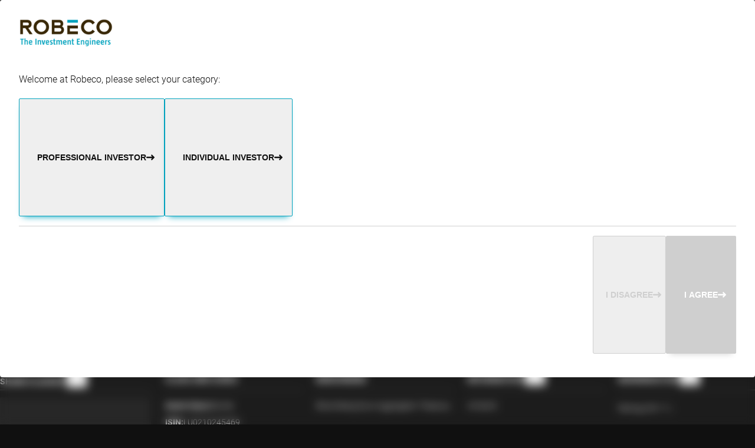

--- FILE ---
content_type: text/html;charset=utf-8
request_url: https://www.robeco.com/en-hk/products/funds/isin-lu0210245469/robeco-euro-government-bonds-i-eur
body_size: 76448
content:
<!DOCTYPE html><html  lang="en-hk" dir="ltr" class="" style=""><head><meta charset="utf-8">
<meta name="viewport" content="width=device-width, initial-scale=1">
<title>Euro Government Bonds I EUR - LU0210245469 | Robeco Hong Kong</title>
<link href="https://dev.visualwebsiteoptimizer.com" rel="preconnect" data-hid="vwo-preconnect">
<script id="brightEdge" src="https://cdn.bc0a.com/autopilot/f00000000098818/autopilot_sdk.js" data-hid="brightEdge"></script>
<style>@charset "UTF-8";:root{--transition-timing-function:cubic-bezier(.4,0,.2,1);--transition-duration-slow:.5s;--transition-duration:.3s;--transition-duration-fast:.15s;--transition:var(--transition-duration) var(--transition-timing-function);--transparent:transparent;--white:#fff;--black:#101010;--gray:#cfcfcf;--black-faded:#10101060;--bar-chart-index-gray:#b5c6d6;--robeco-blue:#00a2bd;--robeco-orange:#e76408;--robeco-warning-orange:#db940e;--robeco-green:#adba00;--robeco-magenta:#b50063;--robeco-purple:#4a04a5;--robeco-gray-darkbg-100:#b7b7b7;--robeco-gray-darkbg-500:#404040;--robeco-gray-darkbg-700:#333;--robeco-gray-darkbg-900:#1c1c1c;--robeco-gray-lightbg-100:#f3f3f3;--robeco-gray-lightbg-500:#cfcfcf;--robeco-gray-lightbg-900:#7a7a7a;--robeco-gray-coloredbg-100:hsla(0,0%,100%,.05);--robeco-gray-coloredbg-500:hsla(0,0%,100%,.2);--robeco-gray-coloredbg-900:hsla(0,0%,100%,.7);--robeco-darken:hsla(0,0%,6%,.2);--robeco-morning-star-yellow:#cc9130;--roboco-glass-dark:linear-gradient(180deg,hsla(0,0%,100%,.12),hsla(0,0%,100%,0));--spacing-0-5:.125rem;--spacing-1:.25rem;--spacing-1-5:.375rem;--spacing-2:.5rem;--spacing-2-5:.625rem;--spacing-3:.75rem;--spacing-3-5:.875rem;--spacing-4:1rem;--spacing-5:1.25rem;--spacing-6:1.5rem;--spacing-7:1.75rem;--spacing-7-5:1.875rem;--spacing-8:2rem;--spacing-9:2.25rem;--spacing-10:2.5rem;--spacing-12:3rem;--spacing-14:3.5rem;--spacing-16:4rem;--spacing-18:4.5rem;--spacing-20:5rem;--spacing-22:5.5rem;--spacing-24:6rem;--spacing-26:6.5rem;--spacing-28:7rem;--spacing-30:7.5rem;--container-width-sm:40rem;--container-width-md:52rem;--container-width-lg:72rem;--container-width-xlg:96rem;--gutter:var(--spacing-4);--header-height:4rem;--footer-offset:12em;--submenu-offset:var(--header-height)}@media screen and (min-width:1024px){:root{--header-height:5rem;--gutter:var(--spacing-10)}}:root{--font-family:"Roboto",sans-serif;--font-family-heading:"Roboto Condensed",var(--font-family);--font-family-numbers:"Overpass";--font-family-quote:"Ramabhadra";--font-weight-light:300;--font-weight-normal:400;--font-weight-bold:700;--font-size-h1:2.5rem;--font-size-h2:1.75rem;--font-size-h3:1.6rem;--font-size-h4:1.5rem;--font-size-h5:1.25rem;--font-size-h6:1.1rem;--font-size-base:1rem;--font-size-xl:6em;--font-size-sm:.875rem;--font-size-xs:.75rem;--font-size-xxs:.7rem;--font-size-xxxs:.625rem;--line-height:2;--line-height-medium:1.4;--line-height-small:1.75;--line-height-heading:1.25}@media screen and (min-width:768px){:root{--font-size-h1:3rem;--font-size-h2:2.25rem;--font-size-h3:1.75rem}}@media screen and (min-width:1024px){:root{--font-size-h1:3.5rem;--font-size-h2:2.75rem;--font-size-h3:1.75rem}}:root{--z-index-bottom-background:-2;--z-index-top-backgrond:-1;--z-index-tabs:1;--z-index-hero-media:1;--z-index-hero-canvas:2;--z-index-hero-content:3;--z-index-funds-header:6;--z-index-select:7;--z-index-menu:8;--z-index-modal-floating:8;--z-index-tooltip:28;--z-index-header:29;--z-index-footer:29;--z-index-notification:30;--z-index-cookiewall:31;--z-index-overlay:31;--z-index-modal-full:32}.sr-only{height:1px;margin:-1px;overflow:hidden;padding:0;position:absolute;width:1px;clip:rect(0,0,0,0);border-width:0;white-space:nowrap}@layer app{button:not(.portal *){background:transparent;border:0;color:currentcolor;cursor:pointer;font-family:var(--font-family);font-size:var(--font-size-base);padding:0;text-align:left}.btn-tag:not(.portal *){background:var(--robeco-gray-coloredbg-100);display:flex;font-size:var(--font-size-xs);gap:var(--spacing-3);padding:var(--spacing-2) var(--spacing-4)}.btn-tag:not(.portal *):hover,a:not(.portal *){color:var(--robeco-blue)}a:not(.portal *){position:relative;text-decoration:none;transition-duration:var(--transition-duration);transition-property:color;transition-timing-function:var(--transition-timing-function)}a:not(.portal *):hover{color:var(--robeco-blue)}a:not(.portal *):before{background-color:currentcolor;content:"";display:block;height:1px;inset:auto 0 0;position:absolute;scale:0 1;transform-origin:top left;transition-duration:var(--transition-duration);transition-property:scale;transition-timing-function:var(--transition-timing-function)}a:not(.portal *):hover:before{scale:1 1}input[type=search]:not(.portal *),input[type=text]:not(.portal *),select:not(.portal *){background:var(--robeco-gray-coloredbg-100);border:0;border-radius:0;color:currentcolor;display:block;font-family:var(--font-family);font-size:var(--font-size-base);padding:var(--spacing-4) var(--spacing-4);width:100%}input[type=search]:not(.portal *):focus,input[type=text]:not(.portal *):focus,select:not(.portal *):focus{border-color:var(--white)}input[type=search] select option,input[type=text] select option,select select option{background-color:var(--black);color:var(--white)}}@layer app{input[type=search] input[type=search]::-webkit-search-cancel-button,input[type=search] input[type=search]::-webkit-search-decoration,input[type=search] input[type=search]::-webkit-search-results-button,input[type=search] input[type=search]::-webkit-search-results-decoration,input[type=text] input[type=search]::-webkit-search-cancel-button,input[type=text] input[type=search]::-webkit-search-decoration,input[type=text] input[type=search]::-webkit-search-results-button,input[type=text] input[type=search]::-webkit-search-results-decoration,select input[type=search]::-webkit-search-cancel-button,select input[type=search]::-webkit-search-decoration,select input[type=search]::-webkit-search-results-button,select input[type=search]::-webkit-search-results-decoration{-webkit-appearance:none;-moz-appearance:none;appearance:none}input[type=search] fieldset,input[type=text] fieldset,select fieldset{border:0;margin:0;padding:0}}@layer vendors,utils,app,pages,components;ol,ul{margin:0 0 var(--spacing-4);padding-left:var(--spacing-4)}li{margin-bottom:var(--spacing-1)}*,:after,:before{box-sizing:border-box}body{background:var(--black);margin:0;position:relative}iframe{border:0;display:block;width:100%}.header-spacing{padding-top:var(--header-height)}html{font-size:clamp(16px,1vw,20px)}body{color:var(--white);font-family:var(--font-family);font-weight:var(--font-weight-light);line-height:var(--line-height)}@layer app{p:not(.portal *){margin:0 0 1.5em}p:not(.portal *):last-child{margin-bottom:0}.h1:not(.portal *),.h2:not(.portal *),.h3:not(.portal *),.h4:not(.portal *),.h5:not(.portal *),.h6:not(.portal *),blockquote:not(.portal *),h1:not(.portal *),h2:not(.portal *),h3:not(.portal *),h4:not(.portal *),h5:not(.portal *),h6:not(.portal *){font-family:var(--font-family-heading);line-height:var(--line-height-heading);margin:0 0 .5em}.h1:not(.portal *),.h2:not(.portal *),.h3:not(.portal *),.h4:not(.portal *),.h5:not(.portal *),.h6:not(.portal *),h1:not(.portal *),h2:not(.portal *),h3:not(.portal *),h4:not(.portal *),h5:not(.portal *),h6:not(.portal *){font-weight:var(--font-weight-normal)}.h1:not(.portal *),h1:not(.portal *){font-size:var(--font-size-h1)}.h2:not(.portal *),blockquote:not(.portal *),h2:not(.portal *){font-size:var(--font-size-h2)}.h3:not(.portal *),h3:not(.portal *){font-size:var(--font-size-h3)}.h4:not(.portal *),h4:not(.portal *){font-size:var(--font-size-h4);line-height:var(--line-height-medium)}.h5:not(.portal *),h5:not(.portal *){font-size:var(--font-size-h5)}.h6:not(.portal *),h6:not(.portal *){font-size:var(--font-size-h6)}blockquote{display:flex;font-weight:var(--font-weight-light);gap:var(--spacing-2);position:relative}blockquote:before{color:var(--robeco-orange);content:"“";font-family:var(--font-family-quote);font-size:var(--font-size-h1);margin-top:-.25em}.top-title:not(.portal *){font-size:var(--font-size-sm);font-weight:var(--font-weight-bold);margin-bottom:var(--spacing-2);text-transform:uppercase}pre:not(.portal *){white-space:pre-wrap}}.large-only{display:none}@media screen and (min-width:1024px){.large-only{display:block}.small-only{display:none}}body>div.wrapper{background:transparent}.clickdform{height:auto!important;overflow-x:visible!important}.clickdform form{width:100%!important}.clickdform .alignBottom,.clickdform .alignTop{display:block!important}.clickdform ::-moz-placeholder{color:currentcolor;text-transform:uppercase}.clickdform ::placeholder{color:currentcolor;text-transform:uppercase}.clickdform .requiredInfo,.clickdform input,.clickdform select,.clickdform span{font-family:var(--font-family)!important;font-size:1rem!important}.clickdform span{color:currentcolor!important}.clickdform input[type=text],.clickdform select{background-color:var(--input-background-color,var(--robeco-gray-darkbg-700));border:2px solid transparent;padding:var(--spacing-4) var(--spacing-4)}.clickdform input[type=text]:hover,.clickdform select:hover{border-color:var(--robeco-blue)}.clickdform select{-webkit-appearance:none;-moz-appearance:none;appearance:none;text-transform:uppercase}.clickdform input[type=checkbox],.clickdform input[type=radio]{accent-color:var(--robeco-blue);aspect-ratio:1/1;margin:0 .5rem 0 0;opacity:.2;translate:0 .2rem;width:1.25rem}.clickdform input[type=checkbox]+span,.clickdform input[type=radio]+span{display:inline-block;margin-right:1rem}.clickdform input[type=checkbox]:checked,.clickdform input[type=radio]:checked{opacity:1}.clickdform input[type=button]{display:none}.clickdform :has(>input[type=radio]){display:inline-block}@media screen and (min-width:1024px){.clickdform .responsiveRow{-moz-column-gap:var(--spacing-4);column-gap:var(--spacing-4);display:flex;flex-wrap:wrap}}.clickdform .responsiveCell{display:block;flex:1 0 auto;min-width:auto;width:auto}.clickdform .responsiveCell:has(input[type=text],input[type=checkbox],input[type=radio],select){margin-bottom:1rem}.clickdform .responsiveCell:has(select){position:relative}.clickdform .responsiveCell:has(select):after{border-left:.35rem solid transparent;border-right:.35rem solid transparent;border-top:.35rem solid;content:"";display:block;height:0;pointer-events:none;position:absolute;right:var(--spacing-4);top:1.5rem;width:0}.clickdform .responsiveCell:has(input[type=text],select)>div>span{display:none}.clickdform .responsiveCellSize1{width:100%}@media screen and (min-width:1024px){.clickdform .responsiveCellSize1{width:calc(50% - var(--spacing-4)/2)}}.clickdform .responsiveCellSize2{width:100%}.clickdform .maxSize1,.clickdform .maxSize2,.clickdform .minSize1,.clickdform .minSize2{width:100%!important}.clickdform .minSize1,.clickdform .minSize2{min-width:auto}.clickdform .maxSize1,.clickdform .maxSize2{max-width:none!important}.clickdform input[type=text]{display:block;width:100%}.clickdform .clear{display:none!important}#__tealiumGDPRecModal,.cookie-consent{z-index:var(--z-index-cookiewall)!important}.cookie-consent{align-items:center;-webkit-backdrop-filter:blur(.5em);backdrop-filter:blur(.5em);background-color:#ffffff0d;display:flex;top:0!important;right:0!important;bottom:0!important;left:0!important;justify-content:center;padding:var(--spacing-4)!important;position:fixed}.cookie-consent table{font-size:1rem!important;margin-bottom:1em;width:100%}.cookie-consent th{background:var(--white)!important;display:none;font-size:var(--font-size-sm);text-transform:uppercase}@media screen and (min-width:1024px){.cookie-consent th{display:table-cell}}.cookie-consent td,.cookie-consent th{padding:0 .75rem!important}@media screen and (min-width:1024px){.cookie-consent td,.cookie-consent th{border-bottom:1px solid var(--robeco-gray-lightbg-500)!important;padding:.5em .75rem!important}}.cookie-consent td{display:block!important;text-align:left!important}@media screen and (min-width:1024px){.cookie-consent td{display:table-cell!important;vertical-align:top}}.cookie-consent tr{border-bottom:1px solid var(--robeco-gray-lightbg-500)!important;display:grid;grid-template-columns:1fr min-content;padding-block:.75em}.cookie-consent tr:has(th){display:none}@media screen and (min-width:1024px){.cookie-consent tr:has(th){border-bottom:0;display:table-row}}@media screen and (min-width:1024px){.cookie-consent tr{display:table-row}}.cookie-consent tr:nth-child(2n){background:var(--robeco-gray-lightbg-100)}.cookie-consent input{accent-color:var(--robeco-blue);height:1.25em;width:1.25em}.cookie-consent .cookie-consent__inner a{color:var(--robeco-blue);text-decoration:none}.cookie-consent__container{background:var(--white)!important;border-radius:.25em!important;color:var(--black)!important;display:flex;flex-direction:column;font-size:var(--font-size-base);margin:0!important;max-height:calc(100vh - 2em);max-width:none!important;overflow:hidden;padding:var(--spacing-4) var(--spacing-4) var(--spacing-4);position:relative;width:min(var(--container-width-xlg),100%)}.cookie-consent__container:before{aspect-ratio:1;background:var(--robeco-blue);border-radius:50%;bottom:85%;content:"";filter:blur(3em);left:50%;position:absolute;width:95%}@media screen and (min-width:1024px){.cookie-consent__container{padding:var(--spacing-8) var(--spacing-8) var(--spacing-6)}}.cookie-consent__inner{background:transparent!important;border-radius:0!important;color:currentcolor!important;font-size:var(--font-size-base)!important;padding:0!important;position:relative}.consent__logo{display:block;margin-bottom:1em;padding-bottom:0!important;width:8em}.cookie-consent__text--mobile{display:none!important}.cookie-consent__text{display:block!important}.cookie-consent__content{overflow-y:auto;padding:0!important;position:relative}.cookie-consent__body{margin-bottom:1em;padding-right:0!important;position:relative}.cookie-consent__buttons,.cookie-consent__footer{border-top:1px solid var(--robeco-gray-lightbg-500);display:flex;flex-direction:column;gap:var(--spacing-2);inset:auto!important;justify-content:flex-start;list-style:none outside;margin-bottom:0;padding-left:0;padding-top:1em;position:relative!important}@media screen and (min-width:1024px){.cookie-consent__buttons,.cookie-consent__footer{flex-direction:row-reverse}}.cookie-consent__buttons div,.cookie-consent__footer div{padding:0!important}.cookie-consent__buttons:before,.cookie-consent__footer:before{background-image:linear-gradient(to bottom,transparent,var(--white));content:"";height:1em;inset:auto 0 100%;position:absolute;translate:0 -1px}.cookie-consent__buttons #preferences_prompt_submit,.cookie-consent__buttons .btn,.cookie-consent__footer #preferences_prompt_submit,.cookie-consent__footer .btn{align-items:center;background:var(--robeco-blue)!important;border:1px solid var(--robeco-blue)!important;border-radius:.125rem;box-shadow:0 8px 10px -8px var(--robeco-blue);color:currentcolor;color:var(--white)!important;cursor:pointer;display:flex;font-size:var(--font-size-sm);font-weight:var(--font-weight-bold);gap:.5em;justify-content:center;line-height:var(--line-height-heading);padding-block:var(--spacing-6)!important;padding-inline:var(--spacing-6) var(--spacing-8)!important;text-align:center;text-transform:uppercase;transition-duration:var(--transition-duration-fast);transition-property:box-shadow,padding;transition-timing-function:var(--transition-timing-function);white-space:normal;width:100%}.cookie-consent__buttons #preferences_prompt_submit:before,.cookie-consent__buttons .btn:before,.cookie-consent__footer #preferences_prompt_submit:before,.cookie-consent__footer .btn:before{display:none}.cookie-consent__buttons #preferences_prompt_submit:after,.cookie-consent__buttons #preferences_prompt_submit:before,.cookie-consent__buttons .btn:after,.cookie-consent__buttons .btn:before,.cookie-consent__footer #preferences_prompt_submit:after,.cookie-consent__footer #preferences_prompt_submit:before,.cookie-consent__footer .btn:after,.cookie-consent__footer .btn:before{background:url(/svgs/arrow-right.svg) no-repeat;background-position-y:center;background-size:.75rem;color:#fff;content:"";display:block;filter:brightness(0) invert(1);flex:0 0 auto;height:1em;position:static;width:1em;fill:#fff;scale:1;transition-duration:var(--transition-duration-fast);transition-property:opacity;transition-timing-function:var(--transition-timing-function)}.cookie-consent__buttons #preferences_prompt_submit:before,.cookie-consent__buttons .btn:before,.cookie-consent__footer #preferences_prompt_submit:before,.cookie-consent__footer .btn:before{opacity:0}.cookie-consent__buttons #preferences_prompt_submit:hover,.cookie-consent__buttons .btn:hover,.cookie-consent__footer #preferences_prompt_submit:hover,.cookie-consent__footer .btn:hover{box-shadow:none;padding-inline:var(--spacing-8) var(--spacing-6)!important}.cookie-consent__buttons #preferences_prompt_submit:hover:after,.cookie-consent__buttons .btn:hover:after,.cookie-consent__footer #preferences_prompt_submit:hover:after,.cookie-consent__footer .btn:hover:after{opacity:0}.cookie-consent__buttons #preferences_prompt_submit:hover:before,.cookie-consent__buttons .btn:hover:before,.cookie-consent__footer #preferences_prompt_submit:hover:before,.cookie-consent__footer .btn:hover:before{opacity:1}@media screen and (min-width:1024px){.cookie-consent__buttons #preferences_prompt_submit,.cookie-consent__buttons .btn,.cookie-consent__footer #preferences_prompt_submit,.cookie-consent__footer .btn{width:auto}}.cookie-consent__buttons #preferences_prompt_submit,.cookie-consent__buttons #sdgdpr_modal_button-manage,.cookie-consent__buttons #sdgdpr_modal_buttons-necessary,.cookie-consent__footer #preferences_prompt_submit,.cookie-consent__footer #sdgdpr_modal_button-manage,.cookie-consent__footer #sdgdpr_modal_buttons-necessary{background:var(--white)!important;color:currentcolor!important}.cookie-consent__buttons #preferences_prompt_submit:after,.cookie-consent__buttons #preferences_prompt_submit:before,.cookie-consent__buttons #sdgdpr_modal_button-manage:after,.cookie-consent__buttons #sdgdpr_modal_button-manage:before,.cookie-consent__buttons #sdgdpr_modal_buttons-necessary:after,.cookie-consent__buttons #sdgdpr_modal_buttons-necessary:before,.cookie-consent__footer #preferences_prompt_submit:after,.cookie-consent__footer #preferences_prompt_submit:before,.cookie-consent__footer #sdgdpr_modal_button-manage:after,.cookie-consent__footer #sdgdpr_modal_button-manage:before,.cookie-consent__footer #sdgdpr_modal_buttons-necessary:after,.cookie-consent__footer #sdgdpr_modal_buttons-necessary:before{filter:none}.sdgdpradv_td_category{font-weight:var(--font-weight-normal)}@media screen and (min-width:1024px){.sdgdpradv_td_category{font-weight:var(--font-weight-light);width:12em!important}}.sdgdpradv_td_desc{font-size:var(--font-size-sm)!important;grid-column:1/-1;order:3}@media screen and (min-width:1024px){.sdgdpradv_td_desc{font-size:var(--font-size-base)!important}}</style>
<style>@font-face{font-display:swap;font-family:Roboto;font-style:italic;font-weight:300;src:local("Roboto Light Italic"),url(/_fonts/DjqLtQmWy3Sy26TlSZoazWKlNJfaXSyR1J7pZxNm01w-4ooEblGR_I86elEfsdzcMEsWnnbPhKCzGhk9BwLpDVI.woff2) format(woff2);unicode-range:u+0460-052f,u+1c80-1c8a,u+20b4,u+2de0-2dff,u+a640-a69f,u+fe2e-fe2f}@font-face{font-display:swap;font-family:Roboto;font-style:italic;font-weight:300;src:local("Roboto Light Italic"),url(/_fonts/BytOw1WpauQKDI26Z7Zi_jjmRfrbDnjpWxdiylsqHmY-IH_tZd2BJAwoq7Hw8xJ4b4FGCaLg_tG150FCxBaAg6Y.woff2) format(woff2);unicode-range:u+0301,u+0400-045f,u+0490-0491,u+04b0-04b1,u+2116}@font-face{font-display:swap;font-family:Roboto;font-style:italic;font-weight:300;src:local("Roboto Light Italic"),url(/_fonts/yh0ak2-oYBSnZxDNj3bqXlr-CViKiu-xNROahZJAseA-7_MMIi-0X1-ZaFOWk9AE9XXlcZjdeZZfnNcKKDVcvhM.woff2) format(woff2);unicode-range:u+1f??}@font-face{font-display:swap;font-family:Roboto;font-style:italic;font-weight:300;src:local("Roboto Light Italic"),url(/_fonts/6gxaoD7DQeGZTK54nUXSkdRWC0c-wCuX7MyFieq-1K8-5m9A7jtIgpIaSUHRRVZmpL0s3iAxoBSv2s2C8ytl6BI.woff2) format(woff2);unicode-range:u+0370-0377,u+037a-037f,u+0384-038a,u+038c,u+038e-03a1,u+03a3-03ff}@font-face{font-display:swap;font-family:Roboto;font-style:italic;font-weight:300;src:local("Roboto Light Italic"),url(/_fonts/JGpV_UcLP8V5a1WH2PeMgam0F8KzAc-NHgo22tNt244-Chskp_FHOjw-kws3MsxwJCKHo25DLJSDXXGVcckaEEY.woff2) format(woff2);unicode-range:u+0102-0103,u+0110-0111,u+0128-0129,u+0168-0169,u+01a0-01a1,u+01af-01b0,u+0300-0301,u+0303-0304,u+0308-0309,u+0323,u+0329,u+1ea0-1ef9,u+20ab}@font-face{font-display:swap;font-family:Roboto;font-style:italic;font-weight:300;src:local("Roboto Light Italic"),url(/_fonts/jnTaqgqIXQJvRvZjoADo4u9rPrHhIg9x0Pkby2MksBA-5zYnAzeF0ZwUvGBjhrHpCKb4feix0lBCBcnBQ4PLqs4.woff2) format(woff2);unicode-range:u+0100-02ba,u+02bd-02c5,u+02c7-02cc,u+02ce-02d7,u+02dd-02ff,u+0304,u+0308,u+0329,u+1d00-1dbf,u+1e00-1e9f,u+1ef2-1eff,u+2020,u+20a0-20ab,u+20ad-20c0,u+2113,u+2c60-2c7f,u+a720-a7ff}@font-face{font-display:swap;font-family:Roboto;font-style:italic;font-weight:300;src:local("Roboto Light Italic"),url(/_fonts/Yr7HGIjsxw1ejDRZ1fDEK_uI9N9oVX--72BOJvhGns0-aQVwSrqtvXzZAMJnV_Z4lSRmL9rIF7dLVqur3dGOE6U.woff2) format(woff2);unicode-range:u+00??,u+0131,u+0152-0153,u+02bb-02bc,u+02c6,u+02da,u+02dc,u+0304,u+0308,u+0329,u+2000-206f,u+20ac,u+2122,u+2191,u+2193,u+2212,u+2215,u+feff,u+fffd}@font-face{font-display:swap;font-family:Roboto;font-style:italic;font-weight:400;src:local("Roboto Regular Italic"),local("Roboto Italic"),url(/_fonts/DjqLtQmWy3Sy26TlSZoazWKlNJfaXSyR1J7pZxNm01w-4ooEblGR_I86elEfsdzcMEsWnnbPhKCzGhk9BwLpDVI.woff2) format(woff2);unicode-range:u+0460-052f,u+1c80-1c8a,u+20b4,u+2de0-2dff,u+a640-a69f,u+fe2e-fe2f}@font-face{font-display:swap;font-family:Roboto;font-style:italic;font-weight:400;src:local("Roboto Regular Italic"),local("Roboto Italic"),url(/_fonts/BytOw1WpauQKDI26Z7Zi_jjmRfrbDnjpWxdiylsqHmY-IH_tZd2BJAwoq7Hw8xJ4b4FGCaLg_tG150FCxBaAg6Y.woff2) format(woff2);unicode-range:u+0301,u+0400-045f,u+0490-0491,u+04b0-04b1,u+2116}@font-face{font-display:swap;font-family:Roboto;font-style:italic;font-weight:400;src:local("Roboto Regular Italic"),local("Roboto Italic"),url(/_fonts/yh0ak2-oYBSnZxDNj3bqXlr-CViKiu-xNROahZJAseA-7_MMIi-0X1-ZaFOWk9AE9XXlcZjdeZZfnNcKKDVcvhM.woff2) format(woff2);unicode-range:u+1f??}@font-face{font-display:swap;font-family:Roboto;font-style:italic;font-weight:400;src:local("Roboto Regular Italic"),local("Roboto Italic"),url(/_fonts/6gxaoD7DQeGZTK54nUXSkdRWC0c-wCuX7MyFieq-1K8-5m9A7jtIgpIaSUHRRVZmpL0s3iAxoBSv2s2C8ytl6BI.woff2) format(woff2);unicode-range:u+0370-0377,u+037a-037f,u+0384-038a,u+038c,u+038e-03a1,u+03a3-03ff}@font-face{font-display:swap;font-family:Roboto;font-style:italic;font-weight:400;src:local("Roboto Regular Italic"),local("Roboto Italic"),url(/_fonts/JGpV_UcLP8V5a1WH2PeMgam0F8KzAc-NHgo22tNt244-Chskp_FHOjw-kws3MsxwJCKHo25DLJSDXXGVcckaEEY.woff2) format(woff2);unicode-range:u+0102-0103,u+0110-0111,u+0128-0129,u+0168-0169,u+01a0-01a1,u+01af-01b0,u+0300-0301,u+0303-0304,u+0308-0309,u+0323,u+0329,u+1ea0-1ef9,u+20ab}@font-face{font-display:swap;font-family:Roboto;font-style:italic;font-weight:400;src:local("Roboto Regular Italic"),local("Roboto Italic"),url(/_fonts/jnTaqgqIXQJvRvZjoADo4u9rPrHhIg9x0Pkby2MksBA-5zYnAzeF0ZwUvGBjhrHpCKb4feix0lBCBcnBQ4PLqs4.woff2) format(woff2);unicode-range:u+0100-02ba,u+02bd-02c5,u+02c7-02cc,u+02ce-02d7,u+02dd-02ff,u+0304,u+0308,u+0329,u+1d00-1dbf,u+1e00-1e9f,u+1ef2-1eff,u+2020,u+20a0-20ab,u+20ad-20c0,u+2113,u+2c60-2c7f,u+a720-a7ff}@font-face{font-display:swap;font-family:Roboto;font-style:italic;font-weight:400;src:local("Roboto Regular Italic"),local("Roboto Italic"),url(/_fonts/Yr7HGIjsxw1ejDRZ1fDEK_uI9N9oVX--72BOJvhGns0-aQVwSrqtvXzZAMJnV_Z4lSRmL9rIF7dLVqur3dGOE6U.woff2) format(woff2);unicode-range:u+00??,u+0131,u+0152-0153,u+02bb-02bc,u+02c6,u+02da,u+02dc,u+0304,u+0308,u+0329,u+2000-206f,u+20ac,u+2122,u+2191,u+2193,u+2212,u+2215,u+feff,u+fffd}@font-face{font-display:swap;font-family:Roboto;font-style:italic;font-weight:700;src:local("Roboto Bold Italic"),url(/_fonts/DjqLtQmWy3Sy26TlSZoazWKlNJfaXSyR1J7pZxNm01w-4ooEblGR_I86elEfsdzcMEsWnnbPhKCzGhk9BwLpDVI.woff2) format(woff2);unicode-range:u+0460-052f,u+1c80-1c8a,u+20b4,u+2de0-2dff,u+a640-a69f,u+fe2e-fe2f}@font-face{font-display:swap;font-family:Roboto;font-style:italic;font-weight:700;src:local("Roboto Bold Italic"),url(/_fonts/BytOw1WpauQKDI26Z7Zi_jjmRfrbDnjpWxdiylsqHmY-IH_tZd2BJAwoq7Hw8xJ4b4FGCaLg_tG150FCxBaAg6Y.woff2) format(woff2);unicode-range:u+0301,u+0400-045f,u+0490-0491,u+04b0-04b1,u+2116}@font-face{font-display:swap;font-family:Roboto;font-style:italic;font-weight:700;src:local("Roboto Bold Italic"),url(/_fonts/yh0ak2-oYBSnZxDNj3bqXlr-CViKiu-xNROahZJAseA-7_MMIi-0X1-ZaFOWk9AE9XXlcZjdeZZfnNcKKDVcvhM.woff2) format(woff2);unicode-range:u+1f??}@font-face{font-display:swap;font-family:Roboto;font-style:italic;font-weight:700;src:local("Roboto Bold Italic"),url(/_fonts/6gxaoD7DQeGZTK54nUXSkdRWC0c-wCuX7MyFieq-1K8-5m9A7jtIgpIaSUHRRVZmpL0s3iAxoBSv2s2C8ytl6BI.woff2) format(woff2);unicode-range:u+0370-0377,u+037a-037f,u+0384-038a,u+038c,u+038e-03a1,u+03a3-03ff}@font-face{font-display:swap;font-family:Roboto;font-style:italic;font-weight:700;src:local("Roboto Bold Italic"),url(/_fonts/JGpV_UcLP8V5a1WH2PeMgam0F8KzAc-NHgo22tNt244-Chskp_FHOjw-kws3MsxwJCKHo25DLJSDXXGVcckaEEY.woff2) format(woff2);unicode-range:u+0102-0103,u+0110-0111,u+0128-0129,u+0168-0169,u+01a0-01a1,u+01af-01b0,u+0300-0301,u+0303-0304,u+0308-0309,u+0323,u+0329,u+1ea0-1ef9,u+20ab}@font-face{font-display:swap;font-family:Roboto;font-style:italic;font-weight:700;src:local("Roboto Bold Italic"),url(/_fonts/jnTaqgqIXQJvRvZjoADo4u9rPrHhIg9x0Pkby2MksBA-5zYnAzeF0ZwUvGBjhrHpCKb4feix0lBCBcnBQ4PLqs4.woff2) format(woff2);unicode-range:u+0100-02ba,u+02bd-02c5,u+02c7-02cc,u+02ce-02d7,u+02dd-02ff,u+0304,u+0308,u+0329,u+1d00-1dbf,u+1e00-1e9f,u+1ef2-1eff,u+2020,u+20a0-20ab,u+20ad-20c0,u+2113,u+2c60-2c7f,u+a720-a7ff}@font-face{font-display:swap;font-family:Roboto;font-style:italic;font-weight:700;src:local("Roboto Bold Italic"),url(/_fonts/Yr7HGIjsxw1ejDRZ1fDEK_uI9N9oVX--72BOJvhGns0-aQVwSrqtvXzZAMJnV_Z4lSRmL9rIF7dLVqur3dGOE6U.woff2) format(woff2);unicode-range:u+00??,u+0131,u+0152-0153,u+02bb-02bc,u+02c6,u+02da,u+02dc,u+0304,u+0308,u+0329,u+2000-206f,u+20ac,u+2122,u+2191,u+2193,u+2212,u+2215,u+feff,u+fffd}@font-face{font-display:swap;font-family:Roboto;font-style:normal;font-weight:300;src:local("Roboto Light"),url(/_fonts/XDL4h8cIroh1AI30355-6EdXC4VLRTJDQEFnBxyrruE-UvqysM_LVv7Z__YHXk2Tq4J1vM_Fg3pElMTZZA4oQ8Q.woff2) format(woff2);unicode-range:u+0460-052f,u+1c80-1c8a,u+20b4,u+2de0-2dff,u+a640-a69f,u+fe2e-fe2f}@font-face{font-display:swap;font-family:Roboto;font-style:normal;font-weight:300;src:local("Roboto Light"),url(/_fonts/auXPe3ZKiUcEpUCV6WUns9YnBBbTsWuKwtesi_8WLJQ-QuxxHcPhkDBGt5_8Fb5dsR9knGY7as7Z8mjr1puHaYo.woff2) format(woff2);unicode-range:u+0301,u+0400-045f,u+0490-0491,u+04b0-04b1,u+2116}@font-face{font-display:swap;font-family:Roboto;font-style:normal;font-weight:300;src:local("Roboto Light"),url(/_fonts/hwdBUbneWNnoMlJaBBo8lCMnw9j_Ex7FrYBFoMmAb6Q-Jw3QWUlhQj9jdTYVlTIloHTWs_vslIc5XHoH4qZbuiA.woff2) format(woff2);unicode-range:u+1f??}@font-face{font-display:swap;font-family:Roboto;font-style:normal;font-weight:300;src:local("Roboto Light"),url(/_fonts/pFVHc1vdPmKUOVbC-oPNlu579jq898KZ6kByQAibRcM-BQdV3IZWrQj7CW4ZRIxk3rhcBy_za_1GyjEK83L1njY.woff2) format(woff2);unicode-range:u+0370-0377,u+037a-037f,u+0384-038a,u+038c,u+038e-03a1,u+03a3-03ff}@font-face{font-display:swap;font-family:Roboto;font-style:normal;font-weight:300;src:local("Roboto Light"),url(/_fonts/QdUA0WfUO-WPJcIRrsY44o3ueRi_9-EsQTU36CIkDoc-Q43a8S47Tckw6Axd7yi1PKNOVbK8uLu1d_5qci8qcR4.woff2) format(woff2);unicode-range:u+0102-0103,u+0110-0111,u+0128-0129,u+0168-0169,u+01a0-01a1,u+01af-01b0,u+0300-0301,u+0303-0304,u+0308-0309,u+0323,u+0329,u+1ea0-1ef9,u+20ab}@font-face{font-display:swap;font-family:Roboto;font-style:normal;font-weight:300;src:local("Roboto Light"),url(/_fonts/WFnd9i24bHwwi9nCxDYKKobwMl6TIN-k117y2K8oGC4-jv94g31E_qClsZAlanB2eSNfUB5KcL67gXzddYF9cP0.woff2) format(woff2);unicode-range:u+0100-02ba,u+02bd-02c5,u+02c7-02cc,u+02ce-02d7,u+02dd-02ff,u+0304,u+0308,u+0329,u+1d00-1dbf,u+1e00-1e9f,u+1ef2-1eff,u+2020,u+20a0-20ab,u+20ad-20c0,u+2113,u+2c60-2c7f,u+a720-a7ff}@font-face{font-display:swap;font-family:Roboto;font-style:normal;font-weight:300;src:local("Roboto Light"),url(/_fonts/H2FXkDRX4aGYE7pLEuvYkNHQSqxd4MIt2393pduYjiU-evTiWaO0dk04dmTj3HJEvrhJshk_TXeXob1T2xNOKts.woff2) format(woff2);unicode-range:u+00??,u+0131,u+0152-0153,u+02bb-02bc,u+02c6,u+02da,u+02dc,u+0304,u+0308,u+0329,u+2000-206f,u+20ac,u+2122,u+2191,u+2193,u+2212,u+2215,u+feff,u+fffd}@font-face{font-display:swap;font-family:Roboto;font-style:normal;font-weight:400;src:local("Roboto Regular"),local("Roboto"),url(/_fonts/XDL4h8cIroh1AI30355-6EdXC4VLRTJDQEFnBxyrruE-UvqysM_LVv7Z__YHXk2Tq4J1vM_Fg3pElMTZZA4oQ8Q.woff2) format(woff2);unicode-range:u+0460-052f,u+1c80-1c8a,u+20b4,u+2de0-2dff,u+a640-a69f,u+fe2e-fe2f}@font-face{font-display:swap;font-family:Roboto;font-style:normal;font-weight:400;src:local("Roboto Regular"),local("Roboto"),url(/_fonts/auXPe3ZKiUcEpUCV6WUns9YnBBbTsWuKwtesi_8WLJQ-QuxxHcPhkDBGt5_8Fb5dsR9knGY7as7Z8mjr1puHaYo.woff2) format(woff2);unicode-range:u+0301,u+0400-045f,u+0490-0491,u+04b0-04b1,u+2116}@font-face{font-display:swap;font-family:Roboto;font-style:normal;font-weight:400;src:local("Roboto Regular"),local("Roboto"),url(/_fonts/hwdBUbneWNnoMlJaBBo8lCMnw9j_Ex7FrYBFoMmAb6Q-Jw3QWUlhQj9jdTYVlTIloHTWs_vslIc5XHoH4qZbuiA.woff2) format(woff2);unicode-range:u+1f??}@font-face{font-display:swap;font-family:Roboto;font-style:normal;font-weight:400;src:local("Roboto Regular"),local("Roboto"),url(/_fonts/pFVHc1vdPmKUOVbC-oPNlu579jq898KZ6kByQAibRcM-BQdV3IZWrQj7CW4ZRIxk3rhcBy_za_1GyjEK83L1njY.woff2) format(woff2);unicode-range:u+0370-0377,u+037a-037f,u+0384-038a,u+038c,u+038e-03a1,u+03a3-03ff}@font-face{font-display:swap;font-family:Roboto;font-style:normal;font-weight:400;src:local("Roboto Regular"),local("Roboto"),url(/_fonts/QdUA0WfUO-WPJcIRrsY44o3ueRi_9-EsQTU36CIkDoc-Q43a8S47Tckw6Axd7yi1PKNOVbK8uLu1d_5qci8qcR4.woff2) format(woff2);unicode-range:u+0102-0103,u+0110-0111,u+0128-0129,u+0168-0169,u+01a0-01a1,u+01af-01b0,u+0300-0301,u+0303-0304,u+0308-0309,u+0323,u+0329,u+1ea0-1ef9,u+20ab}@font-face{font-display:swap;font-family:Roboto;font-style:normal;font-weight:400;src:local("Roboto Regular"),local("Roboto"),url(/_fonts/WFnd9i24bHwwi9nCxDYKKobwMl6TIN-k117y2K8oGC4-jv94g31E_qClsZAlanB2eSNfUB5KcL67gXzddYF9cP0.woff2) format(woff2);unicode-range:u+0100-02ba,u+02bd-02c5,u+02c7-02cc,u+02ce-02d7,u+02dd-02ff,u+0304,u+0308,u+0329,u+1d00-1dbf,u+1e00-1e9f,u+1ef2-1eff,u+2020,u+20a0-20ab,u+20ad-20c0,u+2113,u+2c60-2c7f,u+a720-a7ff}@font-face{font-display:swap;font-family:Roboto;font-style:normal;font-weight:400;src:local("Roboto Regular"),local("Roboto"),url(/_fonts/H2FXkDRX4aGYE7pLEuvYkNHQSqxd4MIt2393pduYjiU-evTiWaO0dk04dmTj3HJEvrhJshk_TXeXob1T2xNOKts.woff2) format(woff2);unicode-range:u+00??,u+0131,u+0152-0153,u+02bb-02bc,u+02c6,u+02da,u+02dc,u+0304,u+0308,u+0329,u+2000-206f,u+20ac,u+2122,u+2191,u+2193,u+2212,u+2215,u+feff,u+fffd}@font-face{font-display:swap;font-family:Roboto;font-style:normal;font-weight:700;src:local("Roboto Bold"),url(/_fonts/XDL4h8cIroh1AI30355-6EdXC4VLRTJDQEFnBxyrruE-UvqysM_LVv7Z__YHXk2Tq4J1vM_Fg3pElMTZZA4oQ8Q.woff2) format(woff2);unicode-range:u+0460-052f,u+1c80-1c8a,u+20b4,u+2de0-2dff,u+a640-a69f,u+fe2e-fe2f}@font-face{font-display:swap;font-family:Roboto;font-style:normal;font-weight:700;src:local("Roboto Bold"),url(/_fonts/auXPe3ZKiUcEpUCV6WUns9YnBBbTsWuKwtesi_8WLJQ-QuxxHcPhkDBGt5_8Fb5dsR9knGY7as7Z8mjr1puHaYo.woff2) format(woff2);unicode-range:u+0301,u+0400-045f,u+0490-0491,u+04b0-04b1,u+2116}@font-face{font-display:swap;font-family:Roboto;font-style:normal;font-weight:700;src:local("Roboto Bold"),url(/_fonts/hwdBUbneWNnoMlJaBBo8lCMnw9j_Ex7FrYBFoMmAb6Q-Jw3QWUlhQj9jdTYVlTIloHTWs_vslIc5XHoH4qZbuiA.woff2) format(woff2);unicode-range:u+1f??}@font-face{font-display:swap;font-family:Roboto;font-style:normal;font-weight:700;src:local("Roboto Bold"),url(/_fonts/pFVHc1vdPmKUOVbC-oPNlu579jq898KZ6kByQAibRcM-BQdV3IZWrQj7CW4ZRIxk3rhcBy_za_1GyjEK83L1njY.woff2) format(woff2);unicode-range:u+0370-0377,u+037a-037f,u+0384-038a,u+038c,u+038e-03a1,u+03a3-03ff}@font-face{font-display:swap;font-family:Roboto;font-style:normal;font-weight:700;src:local("Roboto Bold"),url(/_fonts/QdUA0WfUO-WPJcIRrsY44o3ueRi_9-EsQTU36CIkDoc-Q43a8S47Tckw6Axd7yi1PKNOVbK8uLu1d_5qci8qcR4.woff2) format(woff2);unicode-range:u+0102-0103,u+0110-0111,u+0128-0129,u+0168-0169,u+01a0-01a1,u+01af-01b0,u+0300-0301,u+0303-0304,u+0308-0309,u+0323,u+0329,u+1ea0-1ef9,u+20ab}@font-face{font-display:swap;font-family:Roboto;font-style:normal;font-weight:700;src:local("Roboto Bold"),url(/_fonts/WFnd9i24bHwwi9nCxDYKKobwMl6TIN-k117y2K8oGC4-jv94g31E_qClsZAlanB2eSNfUB5KcL67gXzddYF9cP0.woff2) format(woff2);unicode-range:u+0100-02ba,u+02bd-02c5,u+02c7-02cc,u+02ce-02d7,u+02dd-02ff,u+0304,u+0308,u+0329,u+1d00-1dbf,u+1e00-1e9f,u+1ef2-1eff,u+2020,u+20a0-20ab,u+20ad-20c0,u+2113,u+2c60-2c7f,u+a720-a7ff}@font-face{font-display:swap;font-family:Roboto;font-style:normal;font-weight:700;src:local("Roboto Bold"),url(/_fonts/H2FXkDRX4aGYE7pLEuvYkNHQSqxd4MIt2393pduYjiU-evTiWaO0dk04dmTj3HJEvrhJshk_TXeXob1T2xNOKts.woff2) format(woff2);unicode-range:u+00??,u+0131,u+0152-0153,u+02bb-02bc,u+02c6,u+02da,u+02dc,u+0304,u+0308,u+0329,u+2000-206f,u+20ac,u+2122,u+2191,u+2193,u+2212,u+2215,u+feff,u+fffd}@font-face{font-display:swap;font-family:Roboto;font-style:italic;font-weight:300;src:local("Roboto Light Italic"),url(/_fonts/1ZTlEDqU4DtwDJiND8f6qaugUpa0RIDvQl-v7iM6l54-K6cyPvXhxam_z4LF4bIUfoibyc-PpB8ZtXksL4rKzuQ.woff) format(woff)}@font-face{font-display:swap;font-family:Roboto;font-style:italic;font-weight:400;src:local("Roboto Regular Italic"),local("Roboto Italic"),url(/_fonts/1ZTlEDqU4DtwDJiND8f6qaugUpa0RIDvQl-v7iM6l54-ZF0dmtAzMKg0shhXQtyMuuIYIxaoZ3atE1TXYIa5zlw.woff) format(woff)}@font-face{font-display:swap;font-family:Roboto;font-style:italic;font-weight:700;src:local("Roboto Bold Italic"),url(/_fonts/1ZTlEDqU4DtwDJiND8f6qaugUpa0RIDvQl-v7iM6l54-KE1bFvVlvas3SHIPztcTpUMhkX_ZFiCJWkpsnl7lg08.woff) format(woff)}@font-face{font-display:swap;font-family:Roboto;font-style:normal;font-weight:300;src:local("Roboto Light"),url(/_fonts/1ZTlEDqU4DtwDJiND8f6qaugUpa0RIDvQl-v7iM6l54-1azPFrWJ5OVZ6zMBxj396pxvbg5f7jA0jvVWe_M_6Og.woff) format(woff)}@font-face{font-display:swap;font-family:Roboto;font-style:normal;font-weight:400;src:local("Roboto Regular"),local("Roboto"),url(/_fonts/1ZTlEDqU4DtwDJiND8f6qaugUpa0RIDvQl-v7iM6l54-cON24ZeXA9KidEslT2hVTv2QmEWaKYNTIsvlNyMINbY.woff) format(woff)}@font-face{font-display:swap;font-family:Roboto;font-style:normal;font-weight:700;src:local("Roboto Bold"),url(/_fonts/1ZTlEDqU4DtwDJiND8f6qaugUpa0RIDvQl-v7iM6l54-fjXeA5ZhanPYcJXwpe_E5Y_uwiD3T66A5xdwllceLEo.woff) format(woff)}@font-face{font-display:swap;font-family:Roboto Condensed;font-style:italic;font-weight:300;src:local("Roboto Condensed Light Italic"),url(/_fonts/xFA6zf7l1UUfPSVRtDSUemCC_BN_GScpmykmHcLKdPw-wlmZ8dQuOaZiy7XiDAa8FP6e29slEwYje3p5S9IScz8.woff2) format(woff2);unicode-range:u+0460-052f,u+1c80-1c8a,u+20b4,u+2de0-2dff,u+a640-a69f,u+fe2e-fe2f}@font-face{font-display:swap;font-family:Roboto Condensed;font-style:italic;font-weight:300;src:local("Roboto Condensed Light Italic"),url(/_fonts/g-cB0aVus9g7R3NCQoDfpINkDaPrlUqfBUhX3ReHB-s-HVY6A5v79lkxJJAobGOzIN4pleboWaCK8cjXwItsxLQ.woff2) format(woff2);unicode-range:u+0301,u+0400-045f,u+0490-0491,u+04b0-04b1,u+2116}@font-face{font-display:swap;font-family:Roboto Condensed;font-style:italic;font-weight:300;src:local("Roboto Condensed Light Italic"),url(/_fonts/hrCpJe3JqNhBuZPHTAcRar60zfXXsyqBxbE3DkEvEb4-EDI__zvSMIpWaT5KLfa60ygJyA7H4ylL8e2XpOA3etA.woff2) format(woff2);unicode-range:u+1f??}@font-face{font-display:swap;font-family:Roboto Condensed;font-style:italic;font-weight:300;src:local("Roboto Condensed Light Italic"),url(/_fonts/GliQKHfUWK-exxkMiN7mQdJQrtwNkMDW1L31XQwY-UQ-wcSksJBeKDj40DYGXybiequGoX43NwbH07HVPVJpuxQ.woff2) format(woff2);unicode-range:u+0370-0377,u+037a-037f,u+0384-038a,u+038c,u+038e-03a1,u+03a3-03ff}@font-face{font-display:swap;font-family:Roboto Condensed;font-style:italic;font-weight:300;src:local("Roboto Condensed Light Italic"),url(/_fonts/pXiRTghopX8Q1YQavIICWP-e8yewT4NuMEs1jz-l6zw-HliJSABh3J4CZDg6Bg_ftsq_agMBPW7884IuO37xT1g.woff2) format(woff2);unicode-range:u+0102-0103,u+0110-0111,u+0128-0129,u+0168-0169,u+01a0-01a1,u+01af-01b0,u+0300-0301,u+0303-0304,u+0308-0309,u+0323,u+0329,u+1ea0-1ef9,u+20ab}@font-face{font-display:swap;font-family:Roboto Condensed;font-style:italic;font-weight:300;src:local("Roboto Condensed Light Italic"),url(/_fonts/uh76erJJOMOQ1rtJpUa3SjrUSRb_F2wqIM7Z5NY_Szs-iOKyGx98JIbvlK89U62nBwfTVuN9EyhNfkiaE4DPRHE.woff2) format(woff2);unicode-range:u+0100-02ba,u+02bd-02c5,u+02c7-02cc,u+02ce-02d7,u+02dd-02ff,u+0304,u+0308,u+0329,u+1d00-1dbf,u+1e00-1e9f,u+1ef2-1eff,u+2020,u+20a0-20ab,u+20ad-20c0,u+2113,u+2c60-2c7f,u+a720-a7ff}@font-face{font-display:swap;font-family:Roboto Condensed;font-style:italic;font-weight:300;src:local("Roboto Condensed Light Italic"),url(/_fonts/TSfnGuzL1lA0iz-__m213kYDo5KKdj245FlAB0DzPg8-PKbF5BL_F3H2fnKSC4CUhJRitrrX8J18Q7aqosqFa4w.woff2) format(woff2);unicode-range:u+00??,u+0131,u+0152-0153,u+02bb-02bc,u+02c6,u+02da,u+02dc,u+0304,u+0308,u+0329,u+2000-206f,u+20ac,u+2122,u+2191,u+2193,u+2212,u+2215,u+feff,u+fffd}@font-face{font-display:swap;font-family:Roboto Condensed;font-style:italic;font-weight:400;src:local("Roboto Condensed Regular Italic"),local("Roboto Condensed Italic"),url(/_fonts/xFA6zf7l1UUfPSVRtDSUemCC_BN_GScpmykmHcLKdPw-wlmZ8dQuOaZiy7XiDAa8FP6e29slEwYje3p5S9IScz8.woff2) format(woff2);unicode-range:u+0460-052f,u+1c80-1c8a,u+20b4,u+2de0-2dff,u+a640-a69f,u+fe2e-fe2f}@font-face{font-display:swap;font-family:Roboto Condensed;font-style:italic;font-weight:400;src:local("Roboto Condensed Regular Italic"),local("Roboto Condensed Italic"),url(/_fonts/g-cB0aVus9g7R3NCQoDfpINkDaPrlUqfBUhX3ReHB-s-HVY6A5v79lkxJJAobGOzIN4pleboWaCK8cjXwItsxLQ.woff2) format(woff2);unicode-range:u+0301,u+0400-045f,u+0490-0491,u+04b0-04b1,u+2116}@font-face{font-display:swap;font-family:Roboto Condensed;font-style:italic;font-weight:400;src:local("Roboto Condensed Regular Italic"),local("Roboto Condensed Italic"),url(/_fonts/hrCpJe3JqNhBuZPHTAcRar60zfXXsyqBxbE3DkEvEb4-EDI__zvSMIpWaT5KLfa60ygJyA7H4ylL8e2XpOA3etA.woff2) format(woff2);unicode-range:u+1f??}@font-face{font-display:swap;font-family:Roboto Condensed;font-style:italic;font-weight:400;src:local("Roboto Condensed Regular Italic"),local("Roboto Condensed Italic"),url(/_fonts/GliQKHfUWK-exxkMiN7mQdJQrtwNkMDW1L31XQwY-UQ-wcSksJBeKDj40DYGXybiequGoX43NwbH07HVPVJpuxQ.woff2) format(woff2);unicode-range:u+0370-0377,u+037a-037f,u+0384-038a,u+038c,u+038e-03a1,u+03a3-03ff}@font-face{font-display:swap;font-family:Roboto Condensed;font-style:italic;font-weight:400;src:local("Roboto Condensed Regular Italic"),local("Roboto Condensed Italic"),url(/_fonts/pXiRTghopX8Q1YQavIICWP-e8yewT4NuMEs1jz-l6zw-HliJSABh3J4CZDg6Bg_ftsq_agMBPW7884IuO37xT1g.woff2) format(woff2);unicode-range:u+0102-0103,u+0110-0111,u+0128-0129,u+0168-0169,u+01a0-01a1,u+01af-01b0,u+0300-0301,u+0303-0304,u+0308-0309,u+0323,u+0329,u+1ea0-1ef9,u+20ab}@font-face{font-display:swap;font-family:Roboto Condensed;font-style:italic;font-weight:400;src:local("Roboto Condensed Regular Italic"),local("Roboto Condensed Italic"),url(/_fonts/uh76erJJOMOQ1rtJpUa3SjrUSRb_F2wqIM7Z5NY_Szs-iOKyGx98JIbvlK89U62nBwfTVuN9EyhNfkiaE4DPRHE.woff2) format(woff2);unicode-range:u+0100-02ba,u+02bd-02c5,u+02c7-02cc,u+02ce-02d7,u+02dd-02ff,u+0304,u+0308,u+0329,u+1d00-1dbf,u+1e00-1e9f,u+1ef2-1eff,u+2020,u+20a0-20ab,u+20ad-20c0,u+2113,u+2c60-2c7f,u+a720-a7ff}@font-face{font-display:swap;font-family:Roboto Condensed;font-style:italic;font-weight:400;src:local("Roboto Condensed Regular Italic"),local("Roboto Condensed Italic"),url(/_fonts/TSfnGuzL1lA0iz-__m213kYDo5KKdj245FlAB0DzPg8-PKbF5BL_F3H2fnKSC4CUhJRitrrX8J18Q7aqosqFa4w.woff2) format(woff2);unicode-range:u+00??,u+0131,u+0152-0153,u+02bb-02bc,u+02c6,u+02da,u+02dc,u+0304,u+0308,u+0329,u+2000-206f,u+20ac,u+2122,u+2191,u+2193,u+2212,u+2215,u+feff,u+fffd}@font-face{font-display:swap;font-family:Roboto Condensed;font-style:italic;font-weight:700;src:local("Roboto Condensed Bold Italic"),url(/_fonts/xFA6zf7l1UUfPSVRtDSUemCC_BN_GScpmykmHcLKdPw-wlmZ8dQuOaZiy7XiDAa8FP6e29slEwYje3p5S9IScz8.woff2) format(woff2);unicode-range:u+0460-052f,u+1c80-1c8a,u+20b4,u+2de0-2dff,u+a640-a69f,u+fe2e-fe2f}@font-face{font-display:swap;font-family:Roboto Condensed;font-style:italic;font-weight:700;src:local("Roboto Condensed Bold Italic"),url(/_fonts/g-cB0aVus9g7R3NCQoDfpINkDaPrlUqfBUhX3ReHB-s-HVY6A5v79lkxJJAobGOzIN4pleboWaCK8cjXwItsxLQ.woff2) format(woff2);unicode-range:u+0301,u+0400-045f,u+0490-0491,u+04b0-04b1,u+2116}@font-face{font-display:swap;font-family:Roboto Condensed;font-style:italic;font-weight:700;src:local("Roboto Condensed Bold Italic"),url(/_fonts/hrCpJe3JqNhBuZPHTAcRar60zfXXsyqBxbE3DkEvEb4-EDI__zvSMIpWaT5KLfa60ygJyA7H4ylL8e2XpOA3etA.woff2) format(woff2);unicode-range:u+1f??}@font-face{font-display:swap;font-family:Roboto Condensed;font-style:italic;font-weight:700;src:local("Roboto Condensed Bold Italic"),url(/_fonts/GliQKHfUWK-exxkMiN7mQdJQrtwNkMDW1L31XQwY-UQ-wcSksJBeKDj40DYGXybiequGoX43NwbH07HVPVJpuxQ.woff2) format(woff2);unicode-range:u+0370-0377,u+037a-037f,u+0384-038a,u+038c,u+038e-03a1,u+03a3-03ff}@font-face{font-display:swap;font-family:Roboto Condensed;font-style:italic;font-weight:700;src:local("Roboto Condensed Bold Italic"),url(/_fonts/pXiRTghopX8Q1YQavIICWP-e8yewT4NuMEs1jz-l6zw-HliJSABh3J4CZDg6Bg_ftsq_agMBPW7884IuO37xT1g.woff2) format(woff2);unicode-range:u+0102-0103,u+0110-0111,u+0128-0129,u+0168-0169,u+01a0-01a1,u+01af-01b0,u+0300-0301,u+0303-0304,u+0308-0309,u+0323,u+0329,u+1ea0-1ef9,u+20ab}@font-face{font-display:swap;font-family:Roboto Condensed;font-style:italic;font-weight:700;src:local("Roboto Condensed Bold Italic"),url(/_fonts/uh76erJJOMOQ1rtJpUa3SjrUSRb_F2wqIM7Z5NY_Szs-iOKyGx98JIbvlK89U62nBwfTVuN9EyhNfkiaE4DPRHE.woff2) format(woff2);unicode-range:u+0100-02ba,u+02bd-02c5,u+02c7-02cc,u+02ce-02d7,u+02dd-02ff,u+0304,u+0308,u+0329,u+1d00-1dbf,u+1e00-1e9f,u+1ef2-1eff,u+2020,u+20a0-20ab,u+20ad-20c0,u+2113,u+2c60-2c7f,u+a720-a7ff}@font-face{font-display:swap;font-family:Roboto Condensed;font-style:italic;font-weight:700;src:local("Roboto Condensed Bold Italic"),url(/_fonts/TSfnGuzL1lA0iz-__m213kYDo5KKdj245FlAB0DzPg8-PKbF5BL_F3H2fnKSC4CUhJRitrrX8J18Q7aqosqFa4w.woff2) format(woff2);unicode-range:u+00??,u+0131,u+0152-0153,u+02bb-02bc,u+02c6,u+02da,u+02dc,u+0304,u+0308,u+0329,u+2000-206f,u+20ac,u+2122,u+2191,u+2193,u+2212,u+2215,u+feff,u+fffd}@font-face{font-display:swap;font-family:Roboto Condensed;font-style:normal;font-weight:300;src:local("Roboto Condensed Light"),url(/_fonts/skxCGbWQNJaLno7JLfGP8WPFcQOeVAyFojB0ESllqw0-pYGZb3LxVrxLxMHzcBEcfcsUIiHlvwpsvy9yyNds98k.woff2) format(woff2);unicode-range:u+0460-052f,u+1c80-1c8a,u+20b4,u+2de0-2dff,u+a640-a69f,u+fe2e-fe2f}@font-face{font-display:swap;font-family:Roboto Condensed;font-style:normal;font-weight:300;src:local("Roboto Condensed Light"),url(/_fonts/J1_vgxiOjjki2fkmjbepG6eW14MMAwmvLNOyCR7HKD0-X3Thdn7plyhw_TM1_2OUfjug6nfgbCoJmZt1yA-CxgU.woff2) format(woff2);unicode-range:u+0301,u+0400-045f,u+0490-0491,u+04b0-04b1,u+2116}@font-face{font-display:swap;font-family:Roboto Condensed;font-style:normal;font-weight:300;src:local("Roboto Condensed Light"),url(/_fonts/7GvmuXgQBuVPppbwWuAsjld4NHDFfB9cnT9YMhz58QM-4AS239S__nC4vKivWGQsffEY-4oyMnZ3ZctiW44m-Tw.woff2) format(woff2);unicode-range:u+1f??}@font-face{font-display:swap;font-family:Roboto Condensed;font-style:normal;font-weight:300;src:local("Roboto Condensed Light"),url(/_fonts/46g-aOOciwIHN5dVsJD-Pne1NmfHOg7oeVwin0nfehk-WiXrg_K234kbWeLKKB8vOGlCDh1P5QYFiqgPaVG5UiI.woff2) format(woff2);unicode-range:u+0370-0377,u+037a-037f,u+0384-038a,u+038c,u+038e-03a1,u+03a3-03ff}@font-face{font-display:swap;font-family:Roboto Condensed;font-style:normal;font-weight:300;src:local("Roboto Condensed Light"),url(/_fonts/KzReldznry05T6UB7heNQGa0U3OoQT4-8jEGA3k4t3I-qJgUeQ6kQcqQZfHGddqKinMYTK51UHngf6y2f7HczSc.woff2) format(woff2);unicode-range:u+0102-0103,u+0110-0111,u+0128-0129,u+0168-0169,u+01a0-01a1,u+01af-01b0,u+0300-0301,u+0303-0304,u+0308-0309,u+0323,u+0329,u+1ea0-1ef9,u+20ab}@font-face{font-display:swap;font-family:Roboto Condensed;font-style:normal;font-weight:300;src:local("Roboto Condensed Light"),url(/_fonts/YbrfNt0NKHdd72BdCA26TpvUbychpDJ0T4axD89aw4E-i70QsQj0pwwK4DLkvt18yRbgpCxHqvREZ1d5TUDJAVM.woff2) format(woff2);unicode-range:u+0100-02ba,u+02bd-02c5,u+02c7-02cc,u+02ce-02d7,u+02dd-02ff,u+0304,u+0308,u+0329,u+1d00-1dbf,u+1e00-1e9f,u+1ef2-1eff,u+2020,u+20a0-20ab,u+20ad-20c0,u+2113,u+2c60-2c7f,u+a720-a7ff}@font-face{font-display:swap;font-family:Roboto Condensed;font-style:normal;font-weight:300;src:local("Roboto Condensed Light"),url(/_fonts/NmnaFNFsYIlq4G68Ynj5MPWWI_RfJHnty0GrNqjXRzc-9GbGSu_92GzsA7A2MzhaYIQgLZbQuOn1a2UlIHiAIXg.woff2) format(woff2);unicode-range:u+00??,u+0131,u+0152-0153,u+02bb-02bc,u+02c6,u+02da,u+02dc,u+0304,u+0308,u+0329,u+2000-206f,u+20ac,u+2122,u+2191,u+2193,u+2212,u+2215,u+feff,u+fffd}@font-face{font-display:swap;font-family:Roboto Condensed;font-style:normal;font-weight:400;src:local("Roboto Condensed Regular"),local("Roboto Condensed"),url(/_fonts/skxCGbWQNJaLno7JLfGP8WPFcQOeVAyFojB0ESllqw0-pYGZb3LxVrxLxMHzcBEcfcsUIiHlvwpsvy9yyNds98k.woff2) format(woff2);unicode-range:u+0460-052f,u+1c80-1c8a,u+20b4,u+2de0-2dff,u+a640-a69f,u+fe2e-fe2f}@font-face{font-display:swap;font-family:Roboto Condensed;font-style:normal;font-weight:400;src:local("Roboto Condensed Regular"),local("Roboto Condensed"),url(/_fonts/J1_vgxiOjjki2fkmjbepG6eW14MMAwmvLNOyCR7HKD0-X3Thdn7plyhw_TM1_2OUfjug6nfgbCoJmZt1yA-CxgU.woff2) format(woff2);unicode-range:u+0301,u+0400-045f,u+0490-0491,u+04b0-04b1,u+2116}@font-face{font-display:swap;font-family:Roboto Condensed;font-style:normal;font-weight:400;src:local("Roboto Condensed Regular"),local("Roboto Condensed"),url(/_fonts/7GvmuXgQBuVPppbwWuAsjld4NHDFfB9cnT9YMhz58QM-4AS239S__nC4vKivWGQsffEY-4oyMnZ3ZctiW44m-Tw.woff2) format(woff2);unicode-range:u+1f??}@font-face{font-display:swap;font-family:Roboto Condensed;font-style:normal;font-weight:400;src:local("Roboto Condensed Regular"),local("Roboto Condensed"),url(/_fonts/46g-aOOciwIHN5dVsJD-Pne1NmfHOg7oeVwin0nfehk-WiXrg_K234kbWeLKKB8vOGlCDh1P5QYFiqgPaVG5UiI.woff2) format(woff2);unicode-range:u+0370-0377,u+037a-037f,u+0384-038a,u+038c,u+038e-03a1,u+03a3-03ff}@font-face{font-display:swap;font-family:Roboto Condensed;font-style:normal;font-weight:400;src:local("Roboto Condensed Regular"),local("Roboto Condensed"),url(/_fonts/KzReldznry05T6UB7heNQGa0U3OoQT4-8jEGA3k4t3I-qJgUeQ6kQcqQZfHGddqKinMYTK51UHngf6y2f7HczSc.woff2) format(woff2);unicode-range:u+0102-0103,u+0110-0111,u+0128-0129,u+0168-0169,u+01a0-01a1,u+01af-01b0,u+0300-0301,u+0303-0304,u+0308-0309,u+0323,u+0329,u+1ea0-1ef9,u+20ab}@font-face{font-display:swap;font-family:Roboto Condensed;font-style:normal;font-weight:400;src:local("Roboto Condensed Regular"),local("Roboto Condensed"),url(/_fonts/YbrfNt0NKHdd72BdCA26TpvUbychpDJ0T4axD89aw4E-i70QsQj0pwwK4DLkvt18yRbgpCxHqvREZ1d5TUDJAVM.woff2) format(woff2);unicode-range:u+0100-02ba,u+02bd-02c5,u+02c7-02cc,u+02ce-02d7,u+02dd-02ff,u+0304,u+0308,u+0329,u+1d00-1dbf,u+1e00-1e9f,u+1ef2-1eff,u+2020,u+20a0-20ab,u+20ad-20c0,u+2113,u+2c60-2c7f,u+a720-a7ff}@font-face{font-display:swap;font-family:Roboto Condensed;font-style:normal;font-weight:400;src:local("Roboto Condensed Regular"),local("Roboto Condensed"),url(/_fonts/NmnaFNFsYIlq4G68Ynj5MPWWI_RfJHnty0GrNqjXRzc-9GbGSu_92GzsA7A2MzhaYIQgLZbQuOn1a2UlIHiAIXg.woff2) format(woff2);unicode-range:u+00??,u+0131,u+0152-0153,u+02bb-02bc,u+02c6,u+02da,u+02dc,u+0304,u+0308,u+0329,u+2000-206f,u+20ac,u+2122,u+2191,u+2193,u+2212,u+2215,u+feff,u+fffd}@font-face{font-display:swap;font-family:Roboto Condensed;font-style:normal;font-weight:700;src:local("Roboto Condensed Bold"),url(/_fonts/skxCGbWQNJaLno7JLfGP8WPFcQOeVAyFojB0ESllqw0-pYGZb3LxVrxLxMHzcBEcfcsUIiHlvwpsvy9yyNds98k.woff2) format(woff2);unicode-range:u+0460-052f,u+1c80-1c8a,u+20b4,u+2de0-2dff,u+a640-a69f,u+fe2e-fe2f}@font-face{font-display:swap;font-family:Roboto Condensed;font-style:normal;font-weight:700;src:local("Roboto Condensed Bold"),url(/_fonts/J1_vgxiOjjki2fkmjbepG6eW14MMAwmvLNOyCR7HKD0-X3Thdn7plyhw_TM1_2OUfjug6nfgbCoJmZt1yA-CxgU.woff2) format(woff2);unicode-range:u+0301,u+0400-045f,u+0490-0491,u+04b0-04b1,u+2116}@font-face{font-display:swap;font-family:Roboto Condensed;font-style:normal;font-weight:700;src:local("Roboto Condensed Bold"),url(/_fonts/7GvmuXgQBuVPppbwWuAsjld4NHDFfB9cnT9YMhz58QM-4AS239S__nC4vKivWGQsffEY-4oyMnZ3ZctiW44m-Tw.woff2) format(woff2);unicode-range:u+1f??}@font-face{font-display:swap;font-family:Roboto Condensed;font-style:normal;font-weight:700;src:local("Roboto Condensed Bold"),url(/_fonts/46g-aOOciwIHN5dVsJD-Pne1NmfHOg7oeVwin0nfehk-WiXrg_K234kbWeLKKB8vOGlCDh1P5QYFiqgPaVG5UiI.woff2) format(woff2);unicode-range:u+0370-0377,u+037a-037f,u+0384-038a,u+038c,u+038e-03a1,u+03a3-03ff}@font-face{font-display:swap;font-family:Roboto Condensed;font-style:normal;font-weight:700;src:local("Roboto Condensed Bold"),url(/_fonts/KzReldznry05T6UB7heNQGa0U3OoQT4-8jEGA3k4t3I-qJgUeQ6kQcqQZfHGddqKinMYTK51UHngf6y2f7HczSc.woff2) format(woff2);unicode-range:u+0102-0103,u+0110-0111,u+0128-0129,u+0168-0169,u+01a0-01a1,u+01af-01b0,u+0300-0301,u+0303-0304,u+0308-0309,u+0323,u+0329,u+1ea0-1ef9,u+20ab}@font-face{font-display:swap;font-family:Roboto Condensed;font-style:normal;font-weight:700;src:local("Roboto Condensed Bold"),url(/_fonts/YbrfNt0NKHdd72BdCA26TpvUbychpDJ0T4axD89aw4E-i70QsQj0pwwK4DLkvt18yRbgpCxHqvREZ1d5TUDJAVM.woff2) format(woff2);unicode-range:u+0100-02ba,u+02bd-02c5,u+02c7-02cc,u+02ce-02d7,u+02dd-02ff,u+0304,u+0308,u+0329,u+1d00-1dbf,u+1e00-1e9f,u+1ef2-1eff,u+2020,u+20a0-20ab,u+20ad-20c0,u+2113,u+2c60-2c7f,u+a720-a7ff}@font-face{font-display:swap;font-family:Roboto Condensed;font-style:normal;font-weight:700;src:local("Roboto Condensed Bold"),url(/_fonts/NmnaFNFsYIlq4G68Ynj5MPWWI_RfJHnty0GrNqjXRzc-9GbGSu_92GzsA7A2MzhaYIQgLZbQuOn1a2UlIHiAIXg.woff2) format(woff2);unicode-range:u+00??,u+0131,u+0152-0153,u+02bb-02bc,u+02c6,u+02da,u+02dc,u+0304,u+0308,u+0329,u+2000-206f,u+20ac,u+2122,u+2191,u+2193,u+2212,u+2215,u+feff,u+fffd}@font-face{font-display:swap;font-family:Roboto Condensed;font-style:italic;font-weight:300;src:local("Roboto Condensed Light Italic"),url(/_fonts/1ZTlEDqU4DtwDJiND8f6qaugUpa0RIDvQl-v7iM6l54-pwfaaRUN2GdgnXfKlWuHKEt_jDc3oHS0gAjiZ_ZZYJA.woff) format(woff)}@font-face{font-display:swap;font-family:Roboto Condensed;font-style:italic;font-weight:400;src:local("Roboto Condensed Regular Italic"),local("Roboto Condensed Italic"),url(/_fonts/1ZTlEDqU4DtwDJiND8f6qaugUpa0RIDvQl-v7iM6l54-y9of2wi0J_h5ROwCMufNYuKcxoFKc3fbGVu199LR0Sg.woff) format(woff)}@font-face{font-display:swap;font-family:Roboto Condensed;font-style:italic;font-weight:700;src:local("Roboto Condensed Bold Italic"),url(/_fonts/1ZTlEDqU4DtwDJiND8f6qaugUpa0RIDvQl-v7iM6l54-DbTGjyifpVhuDuP_9eHmCAy5hSCVeJtwlfFO7WNlzIc.woff) format(woff)}@font-face{font-display:swap;font-family:Roboto Condensed;font-style:normal;font-weight:300;src:local("Roboto Condensed Light"),url(/_fonts/1ZTlEDqU4DtwDJiND8f6qaugUpa0RIDvQl-v7iM6l54-DOrmInj6WlEGZZ_tbRX6NYpD2QS5Uu9KnOTwz3PbYdI.woff) format(woff)}@font-face{font-display:swap;font-family:Roboto Condensed;font-style:normal;font-weight:400;src:local("Roboto Condensed Regular"),local("Roboto Condensed"),url(/_fonts/1ZTlEDqU4DtwDJiND8f6qaugUpa0RIDvQl-v7iM6l54-T4AuoZDHm9DeGWEaKN8b_p54EL9eZ-jh81tqb0bXqP8.woff) format(woff)}@font-face{font-display:swap;font-family:Roboto Condensed;font-style:normal;font-weight:700;src:local("Roboto Condensed Bold"),url(/_fonts/1ZTlEDqU4DtwDJiND8f6qaugUpa0RIDvQl-v7iM6l54-RUf5DVzlPQ3EX50550xTY_ck8fNzYF4hxwq-2Zt63LI.woff) format(woff)}@font-face{font-display:swap;font-family:Overpass;font-style:italic;font-weight:300;src:local("Overpass Light Italic"),url(/_fonts/9ZxyKNHay20CTbFEPliuTf-UrDb1sjFP3WGK8Kqmw4g-z5RtDKF6YBycA3RlZNqFRfdoLW87tVAAaGJs730iA3U.woff2) format(woff2);unicode-range:u+0460-052f,u+1c80-1c8a,u+20b4,u+2de0-2dff,u+a640-a69f,u+fe2e-fe2f}@font-face{font-display:swap;font-family:Overpass;font-style:italic;font-weight:300;src:local("Overpass Light Italic"),url(/_fonts/ZC9gUacpBmpG4WxaiMzDhZSPoEPxAtmBCXNSpsULB5k-lL8FowewqQQRwsB_GXyUb6D---81lvgHpsvLuZJdbGM.woff2) format(woff2);unicode-range:u+0301,u+0400-045f,u+0490-0491,u+04b0-04b1,u+2116}@font-face{font-display:swap;font-family:Overpass;font-style:italic;font-weight:300;src:local("Overpass Light Italic"),url(/_fonts/LZ2aM_DMij_PoRQhjPSFAeFHKVrJcW_tKZDUQQDZRU4-hfXQUancxVRtU0EeQJ7oLLSyS3nk0wYXU25FoUkcaI0.woff2) format(woff2);unicode-range:u+0102-0103,u+0110-0111,u+0128-0129,u+0168-0169,u+01a0-01a1,u+01af-01b0,u+0300-0301,u+0303-0304,u+0308-0309,u+0323,u+0329,u+1ea0-1ef9,u+20ab}@font-face{font-display:swap;font-family:Overpass;font-style:italic;font-weight:300;src:local("Overpass Light Italic"),url(/_fonts/GfVL_RUONI7qjKGckJSpRCaggcB--ER4qrDNTbfIKAw-eQCcJzqDMjAliw__o5a0J80oux4yeHcQCWXR5b2GlMk.woff2) format(woff2);unicode-range:u+0100-02ba,u+02bd-02c5,u+02c7-02cc,u+02ce-02d7,u+02dd-02ff,u+0304,u+0308,u+0329,u+1d00-1dbf,u+1e00-1e9f,u+1ef2-1eff,u+2020,u+20a0-20ab,u+20ad-20c0,u+2113,u+2c60-2c7f,u+a720-a7ff}@font-face{font-display:swap;font-family:Overpass;font-style:italic;font-weight:300;src:local("Overpass Light Italic"),url(/_fonts/PIqxUFy4OrxAOAAqII0q05AhGUgJ1qWZb91nBJ0D_8M-1rJzWRFcpjPM5WzzZ92lH_OeQ1NCep2hXUMNdIjlvtg.woff2) format(woff2);unicode-range:u+00??,u+0131,u+0152-0153,u+02bb-02bc,u+02c6,u+02da,u+02dc,u+0304,u+0308,u+0329,u+2000-206f,u+20ac,u+2122,u+2191,u+2193,u+2212,u+2215,u+feff,u+fffd}@font-face{font-display:swap;font-family:Overpass;font-style:italic;font-weight:400;src:local("Overpass Regular Italic"),local("Overpass Italic"),url(/_fonts/9ZxyKNHay20CTbFEPliuTf-UrDb1sjFP3WGK8Kqmw4g-z5RtDKF6YBycA3RlZNqFRfdoLW87tVAAaGJs730iA3U.woff2) format(woff2);unicode-range:u+0460-052f,u+1c80-1c8a,u+20b4,u+2de0-2dff,u+a640-a69f,u+fe2e-fe2f}@font-face{font-display:swap;font-family:Overpass;font-style:italic;font-weight:400;src:local("Overpass Regular Italic"),local("Overpass Italic"),url(/_fonts/ZC9gUacpBmpG4WxaiMzDhZSPoEPxAtmBCXNSpsULB5k-lL8FowewqQQRwsB_GXyUb6D---81lvgHpsvLuZJdbGM.woff2) format(woff2);unicode-range:u+0301,u+0400-045f,u+0490-0491,u+04b0-04b1,u+2116}@font-face{font-display:swap;font-family:Overpass;font-style:italic;font-weight:400;src:local("Overpass Regular Italic"),local("Overpass Italic"),url(/_fonts/LZ2aM_DMij_PoRQhjPSFAeFHKVrJcW_tKZDUQQDZRU4-hfXQUancxVRtU0EeQJ7oLLSyS3nk0wYXU25FoUkcaI0.woff2) format(woff2);unicode-range:u+0102-0103,u+0110-0111,u+0128-0129,u+0168-0169,u+01a0-01a1,u+01af-01b0,u+0300-0301,u+0303-0304,u+0308-0309,u+0323,u+0329,u+1ea0-1ef9,u+20ab}@font-face{font-display:swap;font-family:Overpass;font-style:italic;font-weight:400;src:local("Overpass Regular Italic"),local("Overpass Italic"),url(/_fonts/GfVL_RUONI7qjKGckJSpRCaggcB--ER4qrDNTbfIKAw-eQCcJzqDMjAliw__o5a0J80oux4yeHcQCWXR5b2GlMk.woff2) format(woff2);unicode-range:u+0100-02ba,u+02bd-02c5,u+02c7-02cc,u+02ce-02d7,u+02dd-02ff,u+0304,u+0308,u+0329,u+1d00-1dbf,u+1e00-1e9f,u+1ef2-1eff,u+2020,u+20a0-20ab,u+20ad-20c0,u+2113,u+2c60-2c7f,u+a720-a7ff}@font-face{font-display:swap;font-family:Overpass;font-style:italic;font-weight:400;src:local("Overpass Regular Italic"),local("Overpass Italic"),url(/_fonts/PIqxUFy4OrxAOAAqII0q05AhGUgJ1qWZb91nBJ0D_8M-1rJzWRFcpjPM5WzzZ92lH_OeQ1NCep2hXUMNdIjlvtg.woff2) format(woff2);unicode-range:u+00??,u+0131,u+0152-0153,u+02bb-02bc,u+02c6,u+02da,u+02dc,u+0304,u+0308,u+0329,u+2000-206f,u+20ac,u+2122,u+2191,u+2193,u+2212,u+2215,u+feff,u+fffd}@font-face{font-display:swap;font-family:Overpass;font-style:italic;font-weight:700;src:local("Overpass Bold Italic"),url(/_fonts/9ZxyKNHay20CTbFEPliuTf-UrDb1sjFP3WGK8Kqmw4g-z5RtDKF6YBycA3RlZNqFRfdoLW87tVAAaGJs730iA3U.woff2) format(woff2);unicode-range:u+0460-052f,u+1c80-1c8a,u+20b4,u+2de0-2dff,u+a640-a69f,u+fe2e-fe2f}@font-face{font-display:swap;font-family:Overpass;font-style:italic;font-weight:700;src:local("Overpass Bold Italic"),url(/_fonts/ZC9gUacpBmpG4WxaiMzDhZSPoEPxAtmBCXNSpsULB5k-lL8FowewqQQRwsB_GXyUb6D---81lvgHpsvLuZJdbGM.woff2) format(woff2);unicode-range:u+0301,u+0400-045f,u+0490-0491,u+04b0-04b1,u+2116}@font-face{font-display:swap;font-family:Overpass;font-style:italic;font-weight:700;src:local("Overpass Bold Italic"),url(/_fonts/LZ2aM_DMij_PoRQhjPSFAeFHKVrJcW_tKZDUQQDZRU4-hfXQUancxVRtU0EeQJ7oLLSyS3nk0wYXU25FoUkcaI0.woff2) format(woff2);unicode-range:u+0102-0103,u+0110-0111,u+0128-0129,u+0168-0169,u+01a0-01a1,u+01af-01b0,u+0300-0301,u+0303-0304,u+0308-0309,u+0323,u+0329,u+1ea0-1ef9,u+20ab}@font-face{font-display:swap;font-family:Overpass;font-style:italic;font-weight:700;src:local("Overpass Bold Italic"),url(/_fonts/GfVL_RUONI7qjKGckJSpRCaggcB--ER4qrDNTbfIKAw-eQCcJzqDMjAliw__o5a0J80oux4yeHcQCWXR5b2GlMk.woff2) format(woff2);unicode-range:u+0100-02ba,u+02bd-02c5,u+02c7-02cc,u+02ce-02d7,u+02dd-02ff,u+0304,u+0308,u+0329,u+1d00-1dbf,u+1e00-1e9f,u+1ef2-1eff,u+2020,u+20a0-20ab,u+20ad-20c0,u+2113,u+2c60-2c7f,u+a720-a7ff}@font-face{font-display:swap;font-family:Overpass;font-style:italic;font-weight:700;src:local("Overpass Bold Italic"),url(/_fonts/PIqxUFy4OrxAOAAqII0q05AhGUgJ1qWZb91nBJ0D_8M-1rJzWRFcpjPM5WzzZ92lH_OeQ1NCep2hXUMNdIjlvtg.woff2) format(woff2);unicode-range:u+00??,u+0131,u+0152-0153,u+02bb-02bc,u+02c6,u+02da,u+02dc,u+0304,u+0308,u+0329,u+2000-206f,u+20ac,u+2122,u+2191,u+2193,u+2212,u+2215,u+feff,u+fffd}@font-face{font-display:swap;font-family:Overpass;font-style:normal;font-weight:300;src:local("Overpass Light"),url(/_fonts/qEc_zO2UlTJUJ3KII4KCNdO4mEkDmJVzvN7m2frpEQA-cEPEmf6CNCPvKLLVWOygJSL6hE6SUn1v0_HWHpUsz_c.woff2) format(woff2);unicode-range:u+0460-052f,u+1c80-1c8a,u+20b4,u+2de0-2dff,u+a640-a69f,u+fe2e-fe2f}@font-face{font-display:swap;font-family:Overpass;font-style:normal;font-weight:300;src:local("Overpass Light"),url(/_fonts/tIZUZDh7BcW-xWjDEVV1q91mxn0R-RyTZ6bBWpi3UeE-qBlheau0hCxdbe3sJgeOBHk4xMw2FoCBoO171ShIHlQ.woff2) format(woff2);unicode-range:u+0301,u+0400-045f,u+0490-0491,u+04b0-04b1,u+2116}@font-face{font-display:swap;font-family:Overpass;font-style:normal;font-weight:300;src:local("Overpass Light"),url(/_fonts/Ilzg0OZ5KvoBF00qwxEU9RKuuBXPL8WEY1NMs1NAiw0-pvxeYP1uWxcx_EsAugLpj_Y2hjANpn9vlnfXTCxpXTE.woff2) format(woff2);unicode-range:u+0102-0103,u+0110-0111,u+0128-0129,u+0168-0169,u+01a0-01a1,u+01af-01b0,u+0300-0301,u+0303-0304,u+0308-0309,u+0323,u+0329,u+1ea0-1ef9,u+20ab}@font-face{font-display:swap;font-family:Overpass;font-style:normal;font-weight:300;src:local("Overpass Light"),url(/_fonts/Gksf1lpfg4FH2LLtkDgdxc73PbVzKPpM5mgj5Z-_z6A-0zDchnQl4J0oiaS956c3vY1Q9vuo0n9E0jyJ_yLdexs.woff2) format(woff2);unicode-range:u+0100-02ba,u+02bd-02c5,u+02c7-02cc,u+02ce-02d7,u+02dd-02ff,u+0304,u+0308,u+0329,u+1d00-1dbf,u+1e00-1e9f,u+1ef2-1eff,u+2020,u+20a0-20ab,u+20ad-20c0,u+2113,u+2c60-2c7f,u+a720-a7ff}@font-face{font-display:swap;font-family:Overpass;font-style:normal;font-weight:300;src:local("Overpass Light"),url(/_fonts/OaoLVF0GKbxpeJBFI6kykvcEYGo9bIS9iTVYv-oF6N8-GZBvwUtJVD7Ww_FhIj7sKMzG_ZW_pA6r26LEq5dhgqc.woff2) format(woff2);unicode-range:u+00??,u+0131,u+0152-0153,u+02bb-02bc,u+02c6,u+02da,u+02dc,u+0304,u+0308,u+0329,u+2000-206f,u+20ac,u+2122,u+2191,u+2193,u+2212,u+2215,u+feff,u+fffd}@font-face{font-display:swap;font-family:Overpass;font-style:normal;font-weight:400;src:local("Overpass Regular"),local("Overpass"),url(/_fonts/qEc_zO2UlTJUJ3KII4KCNdO4mEkDmJVzvN7m2frpEQA-cEPEmf6CNCPvKLLVWOygJSL6hE6SUn1v0_HWHpUsz_c.woff2) format(woff2);unicode-range:u+0460-052f,u+1c80-1c8a,u+20b4,u+2de0-2dff,u+a640-a69f,u+fe2e-fe2f}@font-face{font-display:swap;font-family:Overpass;font-style:normal;font-weight:400;src:local("Overpass Regular"),local("Overpass"),url(/_fonts/tIZUZDh7BcW-xWjDEVV1q91mxn0R-RyTZ6bBWpi3UeE-qBlheau0hCxdbe3sJgeOBHk4xMw2FoCBoO171ShIHlQ.woff2) format(woff2);unicode-range:u+0301,u+0400-045f,u+0490-0491,u+04b0-04b1,u+2116}@font-face{font-display:swap;font-family:Overpass;font-style:normal;font-weight:400;src:local("Overpass Regular"),local("Overpass"),url(/_fonts/Ilzg0OZ5KvoBF00qwxEU9RKuuBXPL8WEY1NMs1NAiw0-pvxeYP1uWxcx_EsAugLpj_Y2hjANpn9vlnfXTCxpXTE.woff2) format(woff2);unicode-range:u+0102-0103,u+0110-0111,u+0128-0129,u+0168-0169,u+01a0-01a1,u+01af-01b0,u+0300-0301,u+0303-0304,u+0308-0309,u+0323,u+0329,u+1ea0-1ef9,u+20ab}@font-face{font-display:swap;font-family:Overpass;font-style:normal;font-weight:400;src:local("Overpass Regular"),local("Overpass"),url(/_fonts/Gksf1lpfg4FH2LLtkDgdxc73PbVzKPpM5mgj5Z-_z6A-0zDchnQl4J0oiaS956c3vY1Q9vuo0n9E0jyJ_yLdexs.woff2) format(woff2);unicode-range:u+0100-02ba,u+02bd-02c5,u+02c7-02cc,u+02ce-02d7,u+02dd-02ff,u+0304,u+0308,u+0329,u+1d00-1dbf,u+1e00-1e9f,u+1ef2-1eff,u+2020,u+20a0-20ab,u+20ad-20c0,u+2113,u+2c60-2c7f,u+a720-a7ff}@font-face{font-display:swap;font-family:Overpass;font-style:normal;font-weight:400;src:local("Overpass Regular"),local("Overpass"),url(/_fonts/OaoLVF0GKbxpeJBFI6kykvcEYGo9bIS9iTVYv-oF6N8-GZBvwUtJVD7Ww_FhIj7sKMzG_ZW_pA6r26LEq5dhgqc.woff2) format(woff2);unicode-range:u+00??,u+0131,u+0152-0153,u+02bb-02bc,u+02c6,u+02da,u+02dc,u+0304,u+0308,u+0329,u+2000-206f,u+20ac,u+2122,u+2191,u+2193,u+2212,u+2215,u+feff,u+fffd}@font-face{font-display:swap;font-family:Overpass;font-style:normal;font-weight:700;src:local("Overpass Bold"),url(/_fonts/qEc_zO2UlTJUJ3KII4KCNdO4mEkDmJVzvN7m2frpEQA-cEPEmf6CNCPvKLLVWOygJSL6hE6SUn1v0_HWHpUsz_c.woff2) format(woff2);unicode-range:u+0460-052f,u+1c80-1c8a,u+20b4,u+2de0-2dff,u+a640-a69f,u+fe2e-fe2f}@font-face{font-display:swap;font-family:Overpass;font-style:normal;font-weight:700;src:local("Overpass Bold"),url(/_fonts/tIZUZDh7BcW-xWjDEVV1q91mxn0R-RyTZ6bBWpi3UeE-qBlheau0hCxdbe3sJgeOBHk4xMw2FoCBoO171ShIHlQ.woff2) format(woff2);unicode-range:u+0301,u+0400-045f,u+0490-0491,u+04b0-04b1,u+2116}@font-face{font-display:swap;font-family:Overpass;font-style:normal;font-weight:700;src:local("Overpass Bold"),url(/_fonts/Ilzg0OZ5KvoBF00qwxEU9RKuuBXPL8WEY1NMs1NAiw0-pvxeYP1uWxcx_EsAugLpj_Y2hjANpn9vlnfXTCxpXTE.woff2) format(woff2);unicode-range:u+0102-0103,u+0110-0111,u+0128-0129,u+0168-0169,u+01a0-01a1,u+01af-01b0,u+0300-0301,u+0303-0304,u+0308-0309,u+0323,u+0329,u+1ea0-1ef9,u+20ab}@font-face{font-display:swap;font-family:Overpass;font-style:normal;font-weight:700;src:local("Overpass Bold"),url(/_fonts/Gksf1lpfg4FH2LLtkDgdxc73PbVzKPpM5mgj5Z-_z6A-0zDchnQl4J0oiaS956c3vY1Q9vuo0n9E0jyJ_yLdexs.woff2) format(woff2);unicode-range:u+0100-02ba,u+02bd-02c5,u+02c7-02cc,u+02ce-02d7,u+02dd-02ff,u+0304,u+0308,u+0329,u+1d00-1dbf,u+1e00-1e9f,u+1ef2-1eff,u+2020,u+20a0-20ab,u+20ad-20c0,u+2113,u+2c60-2c7f,u+a720-a7ff}@font-face{font-display:swap;font-family:Overpass;font-style:normal;font-weight:700;src:local("Overpass Bold"),url(/_fonts/OaoLVF0GKbxpeJBFI6kykvcEYGo9bIS9iTVYv-oF6N8-GZBvwUtJVD7Ww_FhIj7sKMzG_ZW_pA6r26LEq5dhgqc.woff2) format(woff2);unicode-range:u+00??,u+0131,u+0152-0153,u+02bb-02bc,u+02c6,u+02da,u+02dc,u+0304,u+0308,u+0329,u+2000-206f,u+20ac,u+2122,u+2191,u+2193,u+2212,u+2215,u+feff,u+fffd}@font-face{font-display:swap;font-family:Overpass;font-style:italic;font-weight:300;src:local("Overpass Light Italic"),url(/_fonts/1ZTlEDqU4DtwDJiND8f6qaugUpa0RIDvQl-v7iM6l54-mu6F8umYpjIHE3rNq2dwPN5wCS9_DoqSvLH_4pJVLm4.woff) format(woff)}@font-face{font-display:swap;font-family:Overpass;font-style:italic;font-weight:400;src:local("Overpass Regular Italic"),local("Overpass Italic"),url(/_fonts/1ZTlEDqU4DtwDJiND8f6qaugUpa0RIDvQl-v7iM6l54-EObkIaqGf2TvJvOmK4q_jwYLW5jxpbSD1zQk5i8h6nA.woff) format(woff)}@font-face{font-display:swap;font-family:Overpass;font-style:italic;font-weight:700;src:local("Overpass Bold Italic"),url(/_fonts/1ZTlEDqU4DtwDJiND8f6qaugUpa0RIDvQl-v7iM6l54-NoqDKDlJway4icKDV01KeLbmXdHh91suYjMcNUCEdDA.woff) format(woff)}@font-face{font-display:swap;font-family:Overpass;font-style:normal;font-weight:300;src:local("Overpass Light"),url(/_fonts/1ZTlEDqU4DtwDJiND8f6qaugUpa0RIDvQl-v7iM6l54-oVePIUAgjXulT_J_FgoNJgiEwLaTZp0KMFqmPDy6cSk.woff) format(woff)}@font-face{font-display:swap;font-family:Overpass;font-style:normal;font-weight:400;src:local("Overpass Regular"),local("Overpass"),url(/_fonts/1ZTlEDqU4DtwDJiND8f6qaugUpa0RIDvQl-v7iM6l54-99PhqOQ_cZws5VFNrBa-x9hVAVAXSegmFSHeOy-h9sE.woff) format(woff)}@font-face{font-display:swap;font-family:Overpass;font-style:normal;font-weight:700;src:local("Overpass Bold"),url(/_fonts/1ZTlEDqU4DtwDJiND8f6qaugUpa0RIDvQl-v7iM6l54-D9j4fVcwGPNGCh0Fw7_soT724hlaPWdG3NrI0RoCl4A.woff) format(woff)}@font-face{font-display:swap;font-family:Ramabhadra;font-style:normal;font-weight:400;src:local("Ramabhadra Regular"),local("Ramabhadra"),url(/_fonts/1IVXp1t2BCzheRhuxbkJEOd-hMv_rdOkpZ_zBj0JrdA-fY7SjzqwZISHZWuoq4TOTLhxgQwwD1kByhpeWuh9KZ4.woff2) format(woff2);unicode-range:u+00??,u+0131,u+0152-0153,u+02bb-02bc,u+02c6,u+02da,u+02dc,u+0304,u+0308,u+0329,u+2000-206f,u+20ac,u+2122,u+2191,u+2193,u+2212,u+2215,u+feff,u+fffd}@font-face{font-display:swap;font-family:Ramabhadra;font-style:normal;font-weight:400;src:local("Ramabhadra Regular"),local("Ramabhadra"),url(/_fonts/1ZTlEDqU4DtwDJiND8f6qaugUpa0RIDvQl-v7iM6l54-w8A_SnXPOwIrs_yankbj4_6jd6WZD9boV4mt-g9DkQw.woff) format(woff)}</style>
<style>.indicator[data-v-842d36a5]{height:40em;position:absolute;top:0;width:1em}</style>
<style>.icon[data-v-bd11e079]{aspect-ratio:1/1;width:1em;fill:currentcolor}</style>
<style>.btn-black[data-v-2ebe6279]{--tint-color:var(--black)}.app-btn[data-v-2ebe6279],.app-btn .title[data-v-2ebe6279],.arrow[data-v-2ebe6279]{transition-duration:var(--transition-duration-fast);transition-timing-function:var(--transition-timing-function)}.app-btn .title[data-v-2ebe6279],.arrow[data-v-2ebe6279]{translate:calc(var(--spacing-2)*-1) 0}.arrow[data-v-2ebe6279]{flex:0 0 auto;transition-property:translate,opacity}.arrow-hover[data-v-2ebe6279]{opacity:0}.app-btn[data-v-2ebe6279]{align-items:center;color:currentcolor;font-size:var(--font-size-sm);font-weight:var(--font-weight-bold);gap:var(--spacing-2);justify-content:center;line-height:var(--line-height-heading);margin-bottom:var(--spacing-2);text-decoration:none;text-transform:uppercase;transition-property:box-shadow;white-space:normal}.app-btn[data-v-2ebe6279]:before{display:none}.app-btn .title[data-v-2ebe6279]{align-items:center;display:inline-flex;flex:0 1 auto;gap:var(--spacing-2);transition-property:translate}.app-btn[data-v-2ebe6279]:hover{box-shadow:none}.app-btn:hover .arrow[data-v-2ebe6279],.app-btn:hover .title[data-v-2ebe6279]{translate:calc(var(--72bf7564)*var(--spacing-2)) 0}.app-btn:hover .arrow-hover[data-v-2ebe6279]{opacity:1}.app-btn:hover .arrow-default[data-v-2ebe6279]{opacity:0}.app-btn[data-v-2ebe6279]:disabled{--tint-color:var(--robeco-gray-lightbg-500);cursor:not-allowed}.btn-primary[data-v-2ebe6279],.btn-secondary[data-v-2ebe6279]{border-radius:2px;border-style:solid;border-width:1px;box-shadow:var(--tint-color) 0 .5em .75em -.5em;display:inline-flex;padding:var(--spacing-6) var(--spacing-4);width:100%}@media screen and (min-width:1024px){.btn-primary[data-v-2ebe6279],.btn-secondary[data-v-2ebe6279]{padding-inline:var(--spacing-14);width:auto}}.btn-primary[data-v-2ebe6279]{background-color:var(--tint-color);border-color:var(--tint-color);color:var(--white)}.btn-primary-blue[data-v-2ebe6279]{--tint-color:var(--theme-button-primary-blue-color)}.btn-primary-orange[data-v-2ebe6279]{--tint-color:var(--theme-button-primary-orange-color)}.btn-secondary[data-v-2ebe6279]{border-color:var(--tint-color);color:var(--theme-text-color)}.btn-secondary-blue[data-v-2ebe6279]{--tint-color:var(--theme-button-secondary-blue-color)}.btn-secondary-orange[data-v-2ebe6279]{--tint-color:var(--theme-button-secondary-orange-color)}.btn-secondary-white[data-v-2ebe6279]{--tint-color:var(theme-button-secondary-white-color)}.btn-tertiary[data-v-2ebe6279]{color:var(--tint-color);display:inline-flex;padding-block:var(--spacing-2);translate:calc(var(--spacing-4)*-1) 0}.btn-tertiary-white[data-v-2ebe6279]{--tint-color:var(--theme-button-tertiary-white-color)}.btn-tertiary-black[data-v-2ebe6279]{--tint-color:var(--theme-button-tertiary-black-color)}.btn-tertiary-blue[data-v-2ebe6279]{--tint-color:var(--theme-button-tertiary-blue-color)}.btn-tertiary-orange[data-v-2ebe6279]{--tint-color:var(--theme-button-tertiary-orange-color)}.btn-tertiary-default[data-v-2ebe6279]{--tint-color:var(--theme-button-tertiary-default-color)}.title[data-v-2ebe6279]{align-items:center;display:inline-flex;gap:var(--spacing-2)}</style>
<style>.adaptive-image-wrapper[data-v-d3be5887]{container-name:image;container-type:inline-size}.image[data-v-d3be5887]{height:100%}.image[data-v-d3be5887] img{display:block;height:auto;max-width:100%}.image-lg[data-v-d3be5887],.image-md[data-v-d3be5887]{display:none}@container image (min-width: 512px){.image-sm[data-v-d3be5887]{display:none}.image-md[data-v-d3be5887]{display:block}}@container image (min-width: 768px){.image-md[data-v-d3be5887]{display:none}.image-lg[data-v-d3be5887]{display:block}}</style>
<style>.link[data-v-229dbfee]{color:currentcolor;cursor:default;white-space:normal}.link[data-v-229dbfee]:before{display:none}.clickable[data-v-229dbfee] img{cursor:pointer}.image[data-v-229dbfee] img{display:block;height:100%;max-width:100%;-o-object-fit:cover;object-fit:cover}.image-lg[data-v-229dbfee],.image-md[data-v-229dbfee]{display:none}.image .image-sm[data-v-229dbfee]{display:block}.image .image-lg[data-v-229dbfee],.image .image-md[data-v-229dbfee]{display:none}@media screen and (min-width:1024px){.image .image-sm[data-v-229dbfee]{display:none}.image .image-lg[data-v-229dbfee],.image .image-md[data-v-229dbfee]{display:block}}</style>
<style>.link-list-wrapper[data-v-b09d301a]{margin-bottom:var(--spacing-4)}.link-list-wrapper[data-v-b09d301a] a:not(:hover){color:currentcolor}.list[data-v-b09d301a]{list-style:none outside;margin-bottom:0;padding-left:0}.list[data-v-b09d301a],.list-item[data-v-b09d301a]{margin-bottom:var(--spacing-2)}</style>
<style>.wrapper[data-v-cb4efb92]{display:grid;gap:var(--spacing-4);margin-bottom:var(--spacing-4)}@media screen and (min-width:1024px){.wrapper[data-v-cb4efb92]{grid-template-columns:repeat(var(--6da7961c),1fr)}}</style>
<style>.rating[data-v-69cfaeb4]{display:flex;gap:var(--spacing-2)}.icon[data-v-69cfaeb4]{color:var(--robeco-morning-star-yellow);width:1.25em}</style>
<style>.dropdown-container[data-v-a65233e5]{align-items:center;display:flex;flex-direction:column;max-width:100%;min-width:16rem;position:relative}.dropdown-header[data-v-a65233e5]{width:100%}.dropdown-toggle[data-v-a65233e5]{align-items:center;border:1px solid transparent;border-radius:2px;cursor:pointer;display:flex;justify-content:space-between;padding:0 var(--spacing-4);width:100%}.dropdown-toggle-mobile[data-v-a65233e5]{background-color:var(--theme-input-background-color);color:var(--theme-text-color)}.dropdown-toggle-mobile[data-v-a65233e5]:hover{border-color:var(--theme-tertiary-text-color)}.dropdown-toggle-mobile.dropdown-open[data-v-a65233e5]{border-color:var(--theme-button-primary-blue-color)}.dropdown-toggle-share-class[data-v-a65233e5]{background-color:var(--robeco-gray-coloredbg-100);color:var(--white)}.dropdown-toggle-share-class[data-v-a65233e5]:hover{border-color:var(--robeco-gray-lightbg-900)}.dropdown-toggle-share-class.dropdown-open[data-v-a65233e5]{border-color:var(--robeco-blue)}.dropdown-text-mobile[data-v-a65233e5]{color:var(--theme-text-color)}.dropdown-text-share-class[data-v-a65233e5]{color:var(--white)}.selected-indicator-mobile[data-v-a65233e5]{background-color:var(--theme-input-background-color)}.selected-indicator-share-class[data-v-a65233e5]{background-color:var(--white)}.dropdown-label[data-v-a65233e5]{align-items:center;display:inline-flex;overflow:hidden;padding:var(--spacing-5) 0}.dropdown-text[data-v-a65233e5]{font-size:var(--font-size-xs);font-weight:var(--font-weight-bold);overflow:hidden;text-overflow:ellipsis;text-transform:uppercase;white-space:nowrap}.dropdown-list[data-v-a65233e5]{border-radius:2px;left:0;margin-top:var(--spacing-2);padding:var(--spacing-2) 0;position:absolute;top:100%;width:100%;z-index:var(--z-index-overlay)}@media screen and (min-width:1024px){.dropdown-list[data-v-a65233e5]{position:absolute;z-index:var(--z-index-overlay)}}.dropdown-list-mobile[data-v-a65233e5]{background-color:var(--theme-input-background-color);border:1px solid var(--theme-border-color)}.dropdown-option-mobile[data-v-a65233e5]:hover{background-color:var(--theme-secondary-background)}.dropdown-list-share-class[data-v-a65233e5]{background-color:var(--robeco-gray-darkbg-900)}.dropdown-option-share-class[data-v-a65233e5]{color:var(--white);font-weight:var(--font-weight-normal)}.dropdown-option-share-class[data-v-a65233e5]:hover{background-color:var(--robeco-gray-darkbg-500)}.dropdown-option[data-v-a65233e5]{border-radius:2px;cursor:pointer;font-size:var(--font-size-sm);margin:var(--spacing-2);padding:var(--spacing-2) var(--spacing-4);text-transform:capitalize}.link[data-v-a65233e5]{color:var(--white)}</style>
<style>.rating-container[data-v-738ded71]{display:flex;flex-direction:column}.icon-row[data-v-738ded71]{display:flex;gap:var(--spacing-2)}.filled-star[data-v-738ded71]{color:var(--robeco-morning-star-yellow)}.empty-star[data-v-738ded71]{color:var(--robeco-gray-darkbg-500)}</style>
<style>:root .skeleton-container{animation:fade-in .2s ease;display:flex;flex-direction:column;gap:.75em}:root .skeleton-animate{animation:shimmer 1.2s linear infinite;background:linear-gradient(90deg,var(--robeco-gray-lightbg-100) 25%,var(--robeco-gray-lightbg-500) 37%,var(--robeco-gray-lightbg-100) 63%);background-size:400% 100%}@keyframes shimmer{0%{background-position:100% 0}to{background-position:0 0}}@keyframes fade-in{0%{opacity:0}to{opacity:1}}@media(prefers-reduced-motion:reduce){:root .skeleton-animate{animation:none}}</style>
<style>.header[data-v-6d5112ee]{height:3.125em}.chart-header[data-v-6d5112ee]{display:flex;flex-direction:column;gap:.5em;height:4.375em}@media screen and (min-width:1024px){.chart-header[data-v-6d5112ee]{flex-direction:row;justify-content:space-between}}.chart[data-v-6d5112ee]{height:34em}</style>
<style>svg[data-v-034c3da2]{height:100%;width:100%;fill:var(--chart-x-grid-fill);stroke:var(--chart-x-grid-stroke)}</style>
<style>svg[data-v-e91984d9]{height:100%;width:100%}.grid-line[data-v-e91984d9]{stroke:var(--chart-y-grid)}</style>
<style>svg[data-v-9a41f8d8]{height:100%;width:100%}.text-label[data-v-9a41f8d8]{fill:var(--chart-label-text-color)}</style>
<style>svg[data-v-5e48e938]{height:100%;width:100%}.date-label[data-v-5e48e938]{fill:var(--chart-label-text-color)}</style>
<style>svg[data-v-a593dad3]{height:100%;width:100%}.value-line-fill[data-v-a593dad3]{fill:var(--chart-value-line)}.value-line-stroke[data-v-a593dad3]{stroke:var(--chart-value-line)}</style>
<style>.chart-slider.knob{cursor:pointer}.chart-slider.knob .btn{fill:#fff;transition:fill .15s}.chart-slider.knob.dragging .btn,.chart-slider.knob:hover .btn{fill:#e6f6f8}.chart-slider .bar{cursor:pointer;fill:var(--chart-price-chart-slider-fill)}.chart-slider .bar.dragging{fill:#e6f6f8}</style>
<style>svg[data-v-0cba5bb7]{height:100%;width:100%}.tooltip-shadow[data-v-0cba5bb7]{flood-color:var(--chart-tooltip-shadow)}.chart-text-color[data-v-0cba5bb7]{fill:var(--chart-text-color)}.tooltip-circle[data-v-0cba5bb7]{fill:var(--chart-tooltip-circle)}.tooltip-rect[data-v-0cba5bb7]{fill:var(--chart-background);stroke:var(--chart-border-color)}</style>
<style>.price-chart .svg-wrap[data-v-ff3364c2]{position:relative}.price-chart .svg-wrap svg[data-v-ff3364c2]{position:absolute}.price-chart .reset-button[data-v-ff3364c2]{align-items:center;bottom:70px;position:absolute;right:20px}.price-chart .reset-text[data-v-ff3364c2]{color:var(--robeco-blue);font-weight:700;margin-right:.5rem;text-transform:uppercase}.price-chart .reset-icon[data-v-ff3364c2]{fill:var(--robeco-blue)}</style>
<style>.icon[data-v-579d0ff9]{color:var(--robeco-blue);vertical-align:middle;width:1.5rem}</style>
<style>.header[data-v-e66b4cb3]{border-bottom:1px solid var(--robeco-gray-lightbg-500);display:flex;justify-content:space-between;margin-bottom:var(--spacing-3)}.download-button[data-v-e66b4cb3]{text-align:right}.sub-header[data-v-e66b4cb3]{display:flex;flex-direction:column;justify-content:space-between}@media screen and (min-width:1024px){.sub-header[data-v-e66b4cb3]{flex-direction:row}}.sub-header .input-container[data-v-e66b4cb3]{align-items:center}@media screen and (min-width:1024px){.sub-header .input-container[data-v-e66b4cb3]{display:inline-flex}.sub-header .input-container .drop-down[data-v-e66b4cb3]{border-right:1px solid var(--robeco-gray-lightbg-500);padding-right:var(--spacing-5)}.sub-header .input-container .download-button[data-v-e66b4cb3]{margin-left:var(--spacing-10)}}.sub-title[data-v-e66b4cb3]{display:flex;flex-direction:column;font-size:var(--font-size-xxs);text-transform:uppercase}.price-header[data-v-e66b4cb3],.sub-title[data-v-e66b4cb3]{font-weight:var(--font-weight-bold)}.price-header[data-v-e66b4cb3]{font-size:var(--font-size-h6)}.date[data-v-e66b4cb3]{font-size:var(--font-size-xs);font-weight:var(--font-weight-bold);padding-bottom:var(--spacing-3);text-transform:uppercase}</style>
<style>.rect-fill:nth-child(2n){fill:var(--chart-grid-color-one)}.rect-fill:nth-child(odd){fill:var(--chart-grid-color-two)}</style>
<style>.stroke-color[data-v-a9ab8aae]{stroke:var(--chart-border-color)}</style>
<style>.text-label-color[data-v-17e4195c]{fill:var(--chart-label-text-color)}</style>
<style>.x-label-text{font-size:var(--font-size-xs);fill:var(--chart-label-text-color)}@media screen and (min-width:768px){.x-label-text{font-size:var(--font-size-sm)}}</style>
<style>.tooltip fe-drop-shadow[data-v-0cc46fb2]{flood-color:var(--chart-tooltip-shadow)}.tooltip rect[data-v-0cc46fb2]{fill:var(--chart-background);stroke:var(--chart-border-color)}.tooltip circle[data-v-0cc46fb2]{fill:var(--chart-tooltip-circle)}.tooltip text[data-v-0cc46fb2]{fill:var(--chart-text-color)}</style>
<style>@media screen and (min-width:768px){.text[data-v-dbc4c730]{display:none}}.stop-price-bar-start[data-v-dbc4c730]{stop-color:var(--chart-price-bar-start)}.stop-price-bar-stop[data-v-dbc4c730]{stop-color:var(--chart-price-bar-stop)}.path-stroke[data-v-dbc4c730]{stroke:var(--chart-dark-border-color)}</style>
<style>.bar-chart-container[data-v-c5c594fa]{margin-bottom:var(--spacing-4)}.tooltip[data-v-c5c594fa]{display:none}@media screen and (min-width:768px){.tooltip[data-v-c5c594fa]{display:block}}</style>
<style>.header[data-v-eba46bdb]{border-bottom:1px solid var(--robeco-gray-lightbg-500);display:flex;justify-content:space-between;margin-bottom:var(--spacing-3)}.sub-header[data-v-eba46bdb]{display:flex;flex-direction:column}@media screen and (min-width:1024px){.sub-header[data-v-eba46bdb]{flex-direction:row;justify-content:space-between}}.download-button[data-v-eba46bdb]{align-self:end}.sub-title[data-v-eba46bdb]{display:flex;flex-direction:column;font-size:var(--font-size-xs);text-transform:uppercase}.price-header[data-v-eba46bdb],.sub-title[data-v-eba46bdb]{font-weight:var(--font-weight-bold)}.price-header[data-v-eba46bdb]{font-size:var(--font-size-h6)}.date[data-v-eba46bdb]{font-size:var(--font-size-xs);font-weight:var(--font-weight-bold);padding-bottom:var(--spacing-3);text-transform:uppercase}</style>
<style>.center-wrapper-sm[data-v-7d596780]{--max-width:var(--container-width-sm)}.center-wrapper-md[data-v-7d596780]{--max-width:var(--container-width-md)}.center-wrapper-lg[data-v-7d596780]{--max-width:var(--container-width-lg)}.center-wrapper[data-v-7d596780]{margin-inline:auto;padding-inline:var(--gutter);width:min(var(--max-width,var(--container-width-xlg)),100%)}</style>
<style>.block-wrapper[data-v-bc15b57c]{--block-wrapper-spacing:var(--spacing-8);padding-block:var(--block-wrapper-spacing)}@media screen and (min-width:1024px){.block-wrapper[data-v-bc15b57c]{--block-wrapper-spacing:var(--spacing-12)}}</style>
<style>.header-offset[data-v-076435f0]{position:relative;scroll-margin-top:var(--header-height);top:calc(var(--header-height)*-1)}</style>
<style>.funds dt[data-v-c03b77d1]{align-items:flex-start;display:flex;flex-direction:column}.funds dt>span[data-v-c03b77d1]{margin-bottom:calc(var(--spacing-3)*-1)}.funds dt span[data-v-c03b77d1]:last-child{margin-bottom:var(--spacing-1)}@media screen and (min-width:768px){.funds dt[data-v-c03b77d1]{flex-direction:row}}.heading[data-v-c03b77d1]{margin-bottom:var(--spacing-4)}@media screen and (min-width:768px){.heading[data-v-c03b77d1]{align-items:end;display:flex;gap:var(--spacing-2);justify-content:space-between}}dl[data-v-c03b77d1]{border-bottom:1px solid var(--robeco-gray-lightbg-500);border-top:1px solid var(--robeco-gray-lightbg-500);display:grid;grid-template-columns:repeat(2,1fr);margin-bottom:var(--spacing-2);padding-block:var(--spacing-4)}@media screen and (min-width:768px){dl[data-v-c03b77d1]{grid-template-columns:repeat(5,1fr)}}dt[data-v-c03b77d1]{align-items:center;display:flex;gap:var(--spacing-1);margin:0}.top-title[data-v-c03b77d1]{margin-bottom:0}dd[data-v-c03b77d1]{margin-left:0}@media screen and (min-width:768px){dd[data-v-c03b77d1]{grid-row:2/3}}.value[data-v-c03b77d1]{font-size:var(--font-size-h3);font-weight:var(--font-weight-bold);line-height:1}.date[data-v-c03b77d1]{font-size:var(--font-size-xs)}</style>
<style>[data-v-6c94c5ad] .image-wrapper{margin-bottom:var(--spacing-2)}</style>
<style>.wrapper[data-v-d310d235]{display:grid;grid-template-rows:0fr;overflow:hidden;transition:grid-template-rows var(--transition)}.wrapper.is-visible[data-v-d310d235]{animation:delay-overflow-d310d235 var(--transition);grid-template-rows:1fr;overflow:visible}.content[data-v-d310d235]{min-height:0;overflow:hidden}.is-expanded[data-v-d310d235]{animation:delay-overflow-d310d235 var(--transition);overflow:visible}@keyframes delay-overflow-d310d235{0%{overflow:hidden}to{overflow:visible}}</style>
<style>[data-v-26276dd9]:root{--chart-background:#fff;--chart-tooltip-shadow:#d3dae270;--chart-border-color:#cfcfcf;--chart-dark-border-color:#7a7a7a;--chart-grid-color-one:#f3f3f3;--chart-grid-color-two:#fff;--chart-text-color:#101010;--chart-label-text-color:#7a7a7a;--chart-value-line:#00a2bd;--chart-price-bar-start:#007a8e;--chart-price-bar-stop:#00a2bd;--chart-index-bar-start:#7595b3;--chart-index-bar-stop:#b5c6d6;--chart-funds-bar-start:#007a8e;--chart-funds-bar-stop:#00a2bd;--chart-tooltip-circle:#00a2bd;--chart-x-grid-fill:#f5f5f5;--chart-x-grid-stroke:#cfcfcf;--chart-y-grid:#cfcfcf;--chart-price-chart-slider-fill:#f5f5f5}.bg-white[data-v-26276dd9]{--theme-text-color:var(--black);--theme-background:var(--white);--theme-secondary-background:var(--robeco-gray-lightbg-500);--theme-tertiary-text-color:var(--robeco-gray-lightbg-500);--theme-border-color:var(--robeco-gray-lightbg-500);--theme-glass-effect:linear-gradient(211.87deg,hsla(0,0%,93%,.1) .38%,hsla(0,0%,93%,.6) 99.07%);--theme-button-color:var(--robeco-blue);--theme-button-background:var(--white);--theme-button-primary-orange-color:var(--robeco-orange);--theme-button-primary-blue-color:var(--robeco-blue);--theme-button-secondary-white-color:var(--white);--theme-button-secondary-orange-color:var(--robeco-orange);--theme-button-secondary-blue-color:var(--robeco-blue);--theme-button-tertiary-white-color:var(--robeco-blue);--theme-button-tertiary-black-color:var(--black);--theme-button-tertiary-orange-color:var(--robeco-orange);--theme-button-tertiary-blue-color:var(--robeco-blue);--theme-button-tertiary-default-color:var(--black);--theme-tile-background-color:var(--robeco-gray-lightbg-100);--theme-input-background-color:var(--robeco-gray-lightbg-100);--theme-top-title-color:var(--robeco-blue);--chart-background:#fff;--chart-tooltip-shadow:#d3dae270;--chart-border-color:#cfcfcf;--chart-dark-border-color:#7a7a7a;--chart-grid-color-one:#f3f3f3;--chart-grid-color-two:#fff;--chart-text-color:#101010;--chart-label-text-color:#7a7a7a;--chart-value-line:#00a2bd;--chart-price-bar-start:#007a8e;--chart-price-bar-stop:#00a2bd;--chart-index-bar-start:#7595b3;--chart-index-bar-stop:#b5c6d6;--chart-funds-bar-start:#007a8e;--chart-funds-bar-stop:#00a2bd;--chart-tooltip-circle:#00a2bd;--chart-x-grid-fill:#f5f5f5;--chart-x-grid-stroke:#cfcfcf;--chart-y-grid:#cfcfcf;--chart-price-chart-slider-fill:#f5f5f5}.bg-transparent[data-v-26276dd9]{--theme-text-color:var(--white);--theme-secondary-background:var(--robeco-gray-darkbg-500);--theme-tertiary-text-color:var(--robeco-gray-darkbg-500);--theme-border-color:var(--robeco-gray-darkbg-500);--theme-button-color:var(--white);--theme-button-background:var(--transparent);--theme-button-primary-orange-color:var(--robeco-orange);--theme-button-primary-blue-color:var(--robeco-blue);--theme-button-secondary-white-color:var(--white);--theme-button-secondary-orange-color:var(--robeco-orange);--theme-button-secondary-blue-color:var(--robeco-blue);--theme-button-tertiary-white-color:var(--white);--theme-button-tertiary-black-color:var(--black);--theme-button-tertiary-orange-color:var(--robeco-orange);--theme-button-tertiary-blue-color:var(--robeco-blue);--theme-button-tertiary-default-color:var(--white);--theme-glass-effect:linear-gradient(180deg,hsla(0,0%,100%,.12),hsla(0,0%,100%,0));--theme-tile-background-color:var(--robeco-gray-darkbg-900);--theme-input-background-color:var(--robeco-gray-darkbg-900);--theme-top-title-color:var(--robeco-white);--chart-background:#101010;--chart-tooltip-shadow:#101010;--chart-border-color:#404040;--chart-dark-border-color:#b7b7b7;--chart-grid-color-one:#1c1c1c;--chart-grid-color-two:#101010;--chart-text-color:#fff;--chart-label-text-color:#b7b7b7;--chart-value-line:#00a2bd;--chart-price-bar-start:#007a8e;--chart-price-bar-stop:#00a2bd;--chart-index-bar-start:#7595b3;--chart-index-bar-stop:#b5c6d6;--chart-funds-bar-start:#007a8e;--chart-funds-bar-stop:#00a2bd;--chart-tooltip-circle:#00a2bd;--chart-x-grid-fill:#1c1c1c;--chart-x-grid-stroke:#cfcfcf;--chart-y-grid:#404040;--chart-price-chart-slider-fill:#404040}.bg-black[data-v-26276dd9]{--theme-text-color:var(--white);--theme-background:var(--black);--theme-secondary-background:var(--robeco-gray-darkbg-500);--theme-tertiary-text-color:var(--robeco-gray-darkbg-500);--theme-border-color:var(--robeco-gray-darkbg-500);--theme-button-background:var(--black);--theme-button-color:var(--white);--theme-button-primary-orange-color:var(--robeco-orange);--theme-button-primary-blue-color:var(--robeco-blue);--theme-button-secondary-white-color:var(--white);--theme-button-secondary-orange-color:var(--robeco-orange);--theme-button-secondary-blue-color:var(--robeco-blue);--theme-button-tertiary-white-color:var(--white);--theme-button-tertiary-black-color:var(--robeco-blue);--theme-button-tertiary-orange-color:var(--robeco-orange);--theme-button-tertiary-blue-color:var(--robeco-blue);--theme-button-tertiary-default-color:var(--white);--theme-glass-effect:linear-gradient(180deg,hsla(0,0%,100%,.12),hsla(0,0%,100%,0));--theme-tile-background-color:var(--robeco-gray-darkbg-900);--theme-input-background-color:var(--robeco-gray-darkbg-900);--theme-top-title-color:var(--robeco-white);--chart-background:#101010;--chart-tooltip-shadow:#101010;--chart-border-color:#404040;--chart-dark-border-color:#b7b7b7;--chart-grid-color-one:#1c1c1c;--chart-grid-color-two:#101010;--chart-text-color:#fff;--chart-label-text-color:#b7b7b7;--chart-value-line:#00a2bd;--chart-price-bar-start:#007a8e;--chart-price-bar-stop:#00a2bd;--chart-index-bar-start:#7595b3;--chart-index-bar-stop:#b5c6d6;--chart-funds-bar-start:#007a8e;--chart-funds-bar-stop:#00a2bd;--chart-tooltip-circle:#00a2bd;--chart-x-grid-fill:#1c1c1c;--chart-x-grid-stroke:#cfcfcf;--chart-y-grid:#404040;--chart-price-chart-slider-fill:#404040}.bg-blue[data-v-26276dd9]{--theme-background:var(--robeco-blue);--theme-secondary-background:var(--robeco-gray-coloredbg-500);--theme-tertiary-text-color:var(--robeco-gray-coloredbg-500);--theme-button-background:var(--robeco-blue);--theme-border-color:var(--robeco-gray-coloredbg-500);--theme-button-color:var(--white);--theme-button-primary-orange-color:var(--robeco-orange);--theme-button-primary-blue-color:var(--robeco-orange);--theme-button-secondary-white-color:var(--white);--theme-button-secondary-orange-color:var(--robeco-orange);--theme-button-secondary-blue-color:var(--white);--theme-button-tertiary-white-color:var(--white);--theme-button-tertiary-black-color:var(--black);--theme-button-tertiary-orange-color:var(--robeco-orange);--theme-button-tertiary-blue-color:var(--white);--theme-button-tertiary-default-color:var(--white);--theme-glass-effect:linear-gradient(180deg,hsla(0,0%,100%,.12),hsla(0,0%,100%,0));--theme-tile-background-color:var(--robeco-gray-darkbg-900);--theme-input-background-color:var(--robeco-gray-darkbg-900);--theme-top-title-color:var(--robeco-white);--chart-background:#fff;--chart-tooltip-shadow:#d3dae270;--chart-border-color:#cfcfcf;--chart-dark-border-color:#7a7a7a;--chart-grid-color-one:#f3f3f3;--chart-grid-color-two:#fff;--chart-text-color:#101010;--chart-label-text-color:#7a7a7a;--chart-value-line:#00a2bd;--chart-price-bar-start:#007a8e;--chart-price-bar-stop:#00a2bd;--chart-index-bar-start:#7595b3;--chart-index-bar-stop:#b5c6d6;--chart-funds-bar-start:#007a8e;--chart-funds-bar-stop:#00a2bd;--chart-tooltip-circle:#00a2bd;--chart-x-grid-fill:#f5f5f5;--chart-x-grid-stroke:#cfcfcf;--chart-y-grid:#cfcfcf;--chart-price-chart-slider-fill:#f5f5f5}.bg-blue[data-v-26276dd9] a:not(.app-btn){--theme-text-color:var(--black)}.bg-gradient-black-blue[data-v-26276dd9]{--theme-text-color:var(--white);--theme-background:linear-gradient(175deg,var(--black) 30%,var(--robeco-blue) 100%);--theme-secondary-background:var(--robeco-gray-darkbg-500);--theme-tertiary-text-color:var(--robeco-gray-darkbg-500);--theme-border-color:var(--robeco-gray-coloredbg-500);--theme-button-color:var(--white);--theme-button-background:var(--transparent);--theme-button-primary-orange-color:var(--robeco-orange);--theme-button-primary-blue-color:var(--robeco-blue);--theme-button-secondary-white-color:var(--white);--theme-button-secondary-orange-color:var(--robeco-orange);--theme-button-secondary-blue-color:var(--robeco-blue);--theme-button-tertiary-white-color:var(--white);--theme-button-tertiary-black-color:var(--black);--theme-button-tertiary-orange-color:var(--robeco-orange);--theme-button-tertiary-blue-color:var(--robeco-blue);--theme-button-tertiary-default-color:var(--white);--theme-glass-effect:linear-gradient(180deg,hsla(0,0%,100%,.12),hsla(0,0%,100%,0));--theme-tile-background-color:var(--robeco-gray-darkbg-900);--theme-input-background-color:var(--robeco-gray-darkbg-900);--theme-top-title-color:var(--robeco-white);--chart-background:#101010;--chart-tooltip-shadow:#101010;--chart-border-color:#404040;--chart-dark-border-color:#b7b7b7;--chart-grid-color-one:#1c1c1c;--chart-grid-color-two:#101010;--chart-text-color:#fff;--chart-label-text-color:#b7b7b7;--chart-value-line:#00a2bd;--chart-price-bar-start:#007a8e;--chart-price-bar-stop:#00a2bd;--chart-index-bar-start:#7595b3;--chart-index-bar-stop:#b5c6d6;--chart-funds-bar-start:#007a8e;--chart-funds-bar-stop:#00a2bd;--chart-tooltip-circle:#00a2bd;--chart-x-grid-fill:#1c1c1c;--chart-x-grid-stroke:#cfcfcf;--chart-y-grid:#404040;--chart-price-chart-slider-fill:#404040}@media screen and (min-width:768px){.bg-gradient-black-blue[data-v-26276dd9]{--theme-background:linear-gradient(176deg,var(--black) 40%,var(--robeco-blue) 100%)}}.bg-gradient-black-blue-orange[data-v-26276dd9]{--theme-text-color:var(--white);--theme-background:linear-gradient(355deg,#e36d00 0%,var(--robeco-blue) 39.28%,var(--black) 70%);--theme-secondary-background:var(--robeco-gray-darkbg-500);--theme-tertiary-text-color:var(--robeco-gray-darkbg-500);--theme-border-color:var(--robeco-gray-coloredbg-500);--theme-button-color:var(--white);--theme-button-background:var(--transparent);--theme-button-primary-orange-color:var(--robeco-orange);--theme-button-primary-blue-color:var(--robeco-blue);--theme-button-secondary-white-color:var(--white);--theme-button-secondary-orange-color:var(--robeco-orange);--theme-button-secondary-blue-color:var(--robeco-blue);--theme-button-tertiary-white-color:var(--white);--theme-button-tertiary-black-color:var(--black);--theme-button-tertiary-orange-color:var(--robeco-orange);--theme-button-tertiary-blue-color:var(--robeco-blue);--theme-button-tertiary-default-color:var(--white);--theme-glass-effect:linear-gradient(180deg,hsla(0,0%,100%,.12),hsla(0,0%,100%,0));--theme-tile-background-color:var(--robeco-gray-darkbg-900);--theme-input-background-color:var(--robeco-gray-darkbg-900);--theme-top-title-color:var(--robeco-white);--chart-background:#101010;--chart-tooltip-shadow:#101010;--chart-border-color:#404040;--chart-dark-border-color:#b7b7b7;--chart-grid-color-one:#1c1c1c;--chart-grid-color-two:#101010;--chart-text-color:#fff;--chart-label-text-color:#b7b7b7;--chart-value-line:#00a2bd;--chart-price-bar-start:#007a8e;--chart-price-bar-stop:#00a2bd;--chart-index-bar-start:#7595b3;--chart-index-bar-stop:#b5c6d6;--chart-funds-bar-start:#007a8e;--chart-funds-bar-stop:#00a2bd;--chart-tooltip-circle:#00a2bd;--chart-x-grid-fill:#1c1c1c;--chart-x-grid-stroke:#cfcfcf;--chart-y-grid:#404040;--chart-price-chart-slider-fill:#404040}.bg-gradient-transparent-blue[data-v-26276dd9]{--theme-text-color:var(--white);--theme-background:linear-gradient(175deg,transparent 30%,var(--robeco-blue) 100%);--theme-secondary-background:var(--robeco-gray-darkbg-500);--theme-tertiary-text-color:var(--robeco-gray-darkbg-500);--theme-border-color:var(--robeco-gray-coloredbg-500);--theme-button-color:var(--white);--theme-button-background:var(--transparent);--theme-button-primary-orange-color:var(--robeco-orange);--theme-button-primary-blue-color:var(--robeco-blue);--theme-button-secondary-white-color:var(--white);--theme-button-secondary-orange-color:var(--robeco-orange);--theme-button-secondary-blue-color:var(--robeco-blue);--theme-button-tertiary-white-color:var(--white);--theme-button-tertiary-black-color:var(--black);--theme-button-tertiary-orange-color:var(--robeco-orange);--theme-button-tertiary-blue-color:var(--robeco-blue);--theme-button-tertiary-default-color:var(--white);--theme-glass-effect:linear-gradient(180deg,hsla(0,0%,100%,.12),hsla(0,0%,100%,0));--theme-tile-background-color:var(--robeco-gray-darkbg-900);--theme-input-background-color:var(--robeco-gray-darkbg-900);--theme-top-title-color:var(--robeco-white);--chart-background:#101010;--chart-tooltip-shadow:#101010;--chart-border-color:#404040;--chart-dark-border-color:#b7b7b7;--chart-grid-color-one:#1c1c1c;--chart-grid-color-two:#101010;--chart-text-color:#fff;--chart-label-text-color:#b7b7b7;--chart-value-line:#00a2bd;--chart-price-bar-start:#007a8e;--chart-price-bar-stop:#00a2bd;--chart-index-bar-start:#7595b3;--chart-index-bar-stop:#b5c6d6;--chart-funds-bar-start:#007a8e;--chart-funds-bar-stop:#00a2bd;--chart-tooltip-circle:#00a2bd;--chart-x-grid-fill:#1c1c1c;--chart-x-grid-stroke:#cfcfcf;--chart-y-grid:#404040;--chart-price-chart-slider-fill:#404040}.bg-gradient-transparent-blue-orange[data-v-26276dd9]{--theme-text-color:var(--white);--theme-background:linear-gradient(355deg,#e36d00 0%,var(--robeco-blue) 39.28%,transparent 70%);--theme-secondary-background:var(--robeco-gray-darkbg-500);--theme-tertiary-text-color:var(--robeco-gray-darkbg-500);--theme-border-color:var(--robeco-gray-coloredbg-500);--theme-button-color:var(--white);--theme-button-background:var(--transparent);--theme-button-primary-orange-color:var(--robeco-orange);--theme-button-primary-blue-color:var(--robeco-blue);--theme-button-secondary-white-color:var(--white);--theme-button-secondary-orange-color:var(--robeco-orange);--theme-button-secondary-blue-color:var(--robeco-blue);--theme-button-tertiary-white-color:var(--white);--theme-button-tertiary-black-color:var(--black);--theme-button-tertiary-orange-color:var(--robeco-orange);--theme-button-tertiary-blue-color:var(--robeco-blue);--theme-button-tertiary-default-color:var(--white);--theme-glass-effect:linear-gradient(180deg,hsla(0,0%,100%,.12),hsla(0,0%,100%,0));--theme-tile-background-color:var(--robeco-gray-darkbg-900);--theme-input-background-color:var(--robeco-gray-darkbg-900);--theme-top-title-color:var(--robeco-white);--chart-background:#101010;--chart-tooltip-shadow:#101010;--chart-border-color:#404040;--chart-dark-border-color:#b7b7b7;--chart-grid-color-one:#1c1c1c;--chart-grid-color-two:#101010;--chart-text-color:#fff;--chart-label-text-color:#b7b7b7;--chart-value-line:#00a2bd;--chart-price-bar-start:#007a8e;--chart-price-bar-stop:#00a2bd;--chart-index-bar-start:#7595b3;--chart-index-bar-stop:#b5c6d6;--chart-funds-bar-start:#007a8e;--chart-funds-bar-stop:#00a2bd;--chart-tooltip-circle:#00a2bd;--chart-x-grid-fill:#1c1c1c;--chart-x-grid-stroke:#cfcfcf;--chart-y-grid:#404040;--chart-price-chart-slider-fill:#404040}.theme-wrapper[data-v-26276dd9]{background:var(--theme-background);color:var(--theme-text-color)}</style>
<style>.details[data-v-8b0a4bb0]{border:1px solid var(--robeco-gray-lightbg-500);margin-bottom:var(--spacing-2);padding-inline:var(--spacing-4)}@media screen and (min-width:1024px){.details[data-v-8b0a4bb0]{padding-inline:var(--spacing-6)}}.summary[data-v-8b0a4bb0]{padding-block:var(--spacing-4);width:100%}.summary[data-v-8b0a4bb0] .title{align-items:start;display:flex;gap:var(--spacing-4);justify-content:space-between}@media screen and (min-width:1024px){.summary[data-v-8b0a4bb0]{padding-block:var(--spacing-6)}}.content[data-v-8b0a4bb0]{border-top:1px solid var(--robeco-gray-lightbg-500);padding-block:var(--spacing-4)}.content[data-v-8b0a4bb0] .btn-wrapper a{padding-inline:var(--spacing-2)}@media screen and (min-width:1024px){.content[data-v-8b0a4bb0]{padding-block:var(--spacing-6)}}.title[data-v-8b0a4bb0]{margin-bottom:0}.icon[data-v-8b0a4bb0]{flex:0 0 auto;font-size:1.5em}</style>
<style>.tooltip[data-v-63dce4ea]{display:inline-block}@media screen and (min-width:1024px){.tooltip[data-v-63dce4ea]{position:relative}}.icon-info[data-v-63dce4ea]{translate:0 .4em;width:1.25rem}.btn-tooltip[data-v-63dce4ea]:hover{opacity:.7}.content[data-v-63dce4ea]{background:var(--white);border:1px solid var(--robeco-gray-lightbg-900);border-radius:.5em;color:var(--black);font-size:var(--font-size-xs);font-weight:var(--font-weight-normal);inset-inline:0;line-height:var(--line-height-small);margin-top:var(--spacing-4);padding:var(--spacing-3);position:absolute;text-align:left;text-transform:none;z-index:var(--z-index-tooltip)}@media screen and (min-width:1024px){.content[data-v-63dce4ea]{margin-top:0;top:.5em;translate:0 -50%;width:40em}.content.left[data-v-63dce4ea]{inset-inline:auto 3em}.content.right[data-v-63dce4ea]{inset-inline:3em auto}}.header[data-v-63dce4ea]{display:flex;justify-content:space-between;margin-bottom:var(--spacing-2)}.btn-close[data-v-63dce4ea]:hover{color:var(--robeco-gray-lightbg-900)}.title[data-v-63dce4ea]{font-weight:var(--font-weight-bold)}.tooltip-appear-left-enter-active[data-v-63dce4ea],.tooltip-appear-left-leave-active[data-v-63dce4ea],.tooltip-appear-right-enter-active[data-v-63dce4ea],.tooltip-appear-right-leave-active[data-v-63dce4ea]{transition:var(--transition);transition-property:opacity transform}.tooltip-appear-left-enter-from[data-v-63dce4ea],.tooltip-appear-left-leave-to[data-v-63dce4ea],.tooltip-appear-right-enter-from[data-v-63dce4ea],.tooltip-appear-right-leave-to[data-v-63dce4ea]{opacity:0}.tooltip-appear-left-enter-from[data-v-63dce4ea],.tooltip-appear-left-leave-to[data-v-63dce4ea]{translate:0 2em}@media screen and (min-width:1024px){.tooltip-appear-left-enter-from[data-v-63dce4ea],.tooltip-appear-left-leave-to[data-v-63dce4ea]{translate:-2em -50%}}.tooltip-appear-right-enter-from[data-v-63dce4ea],.tooltip-appear-right-leave-to[data-v-63dce4ea]{translate:0 2em}@media screen and (min-width:1024px){.tooltip-appear-right-enter-from[data-v-63dce4ea],.tooltip-appear-right-leave-to[data-v-63dce4ea]{translate:-2em -50%}}</style>
<style>.table-wrapper[data-v-b2309d5d]{overflow-x:clip}table[data-v-b2309d5d]{border-collapse:collapse;margin:var(--spacing-4) 0 var(--spacing-2);table-layout:fixed;width:100%}table[data-v-b2309d5d]:has(tbody tr:last-child:nth-child(2n)){border-bottom:1px solid var(--robeco-gray-lightbg-500)}table.format-first-cell tbody tr:first-child td[data-v-b2309d5d]:first-child{font-weight:var(--font-weight-bold)}th[data-v-b2309d5d]{font-size:var(--font-size-xs);text-transform:uppercase}td[data-v-b2309d5d],th[data-v-b2309d5d]{padding:var(--spacing-3) var(--spacing-4);text-align:right;word-break:break-word}td[data-v-b2309d5d]:first-child,th[data-v-b2309d5d]:first-child{text-align:left}td[data-v-b2309d5d]:nth-child(n+4),th[data-v-b2309d5d]:nth-child(n+4){display:none}@media screen and (min-width:1024px){td[data-v-b2309d5d],th[data-v-b2309d5d]{text-align:left}td[data-v-b2309d5d]:nth-child(n+4),th[data-v-b2309d5d]:nth-child(n+4){display:table-cell}}tbody tr[data-v-b2309d5d]{background:var(--white)}tbody tr.subrow[data-v-b2309d5d],tbody tr[data-v-b2309d5d]:nth-child(odd){background:linear-gradient(211.87deg,#ededed1a .38%,#ededed99 99.07%);border:1px solid var(--robeco-gray-lightbg-100)}tbody tr.subrow td[data-v-b2309d5d]:first-child{padding-left:var(--spacing-10)}.footer[data-v-b2309d5d]{font-size:var(--font-size-xs);font-weight:var(--font-weight-light)}.footer p[data-v-b2309d5d]{margin:0}</style>
<style>.details[data-v-445f8efa]{background-color:var(--white);border:1px solid var(--robeco-gray-lightbg-500);color:var(--black);margin-bottom:var(--spacing-2);padding-inline:var(--spacing-4)}@media screen and (min-width:1024px){.details[data-v-445f8efa]{padding-inline:var(--spacing-6)}}.summary[data-v-445f8efa]{padding-block:var(--spacing-4);width:100%}.summary[data-v-445f8efa] .title{align-items:start;display:flex;gap:var(--spacing-4);justify-content:space-between}@media screen and (min-width:1024px){.summary[data-v-445f8efa]{padding-block:var(--spacing-6)}}.content[data-v-445f8efa]{border-top:1px solid var(--robeco-gray-lightbg-500);padding-block:var(--spacing-4)}@media screen and (min-width:1024px){.content[data-v-445f8efa]{padding-block:var(--spacing-6)}}.title[data-v-445f8efa]{margin-bottom:0}.icon[data-v-445f8efa]{flex:0 0 auto;font-size:1.5em}</style>
<style>@media screen and (min-width:1024px){.grid-50-50[data-v-8b76ba1c]{grid-template-columns:repeat(2,1fr)}.grid-30-70[data-v-8b76ba1c],.grid-50-50[data-v-8b76ba1c]{display:grid;gap:var(--spacing-8)}.grid-30-70[data-v-8b76ba1c]{grid-template-columns:3fr 7fr}.grid-70-30[data-v-8b76ba1c]{display:grid;gap:var(--spacing-8);grid-template-columns:7fr 3fr}}.grid-100-center[data-v-8b76ba1c]{margin-inline:auto;max-width:min(var(--container-width-md),100vw)}.grid-60-center[data-v-8b76ba1c]{margin-inline:auto;max-width:min(var(--container-width-sm),100vw)}</style>
<style>.text[data-v-98bce603]{margin-bottom:var(--spacing-4)}</style>
<style>.clickable-wrapper[data-v-b7882173]{cursor:pointer}</style>
<style>.wrapper[data-v-b2a55153]{top:0;right:0;bottom:0;left:0;position:fixed}.wrapper.full[data-v-b2a55153]{z-index:var(--z-index-modal-full)}.wrapper.floating[data-v-b2a55153]{z-index:var(--z-index-modal-floating)}.backdrop[data-v-b2a55153]{-webkit-backdrop-filter:blur(.5em);backdrop-filter:blur(.5em);background-color:#ffffff0d;top:0;right:0;bottom:0;left:0;position:absolute}.content[data-v-b2a55153]{max-height:100vh;overflow-y:auto;padding-block:calc(var(--header-height) + var(--spacing-4)) var(--spacing-4);position:relative}</style>
<style>.content[data-v-dcfdfeef]{border-radius:.25em;overflow:hidden;padding:var(--spacing-8);position:relative;width:100%}.content[data-v-dcfdfeef]:has(.header){padding-top:var(--spacing-4)}.wrapper[data-v-dcfdfeef]{display:flex}.wrapper.floating[data-v-dcfdfeef]{justify-content:end}.wrapper.floating .content[data-v-dcfdfeef]{width:min(var(--container-width-sm),100%)}.header[data-v-dcfdfeef]{border-bottom:1px solid var(--robeco-gray-lightbg-500);display:flex;font-weight:var(--font-weight-bold);margin-bottom:var(--spacing-4);padding-bottom:var(--spacing-4);text-transform:uppercase}.title[data-v-dcfdfeef]{display:flex;flex:90%;gap:var(--spacing-3);justify-content:center;text-align:center}.icon-header[data-v-dcfdfeef]{width:1.25em}.btn[data-v-dcfdfeef]{flex:0 0 auto;font-size:.8em;translate:0 .1em}</style>
<style>.content[data-v-a991679a]{margin-bottom:var(--spacing-4)}</style>
<style>.text[data-v-adaad13d]{padding:var(--spacing-4) var(--spacing-4) var(--spacing-5);position:relative}@media screen and (min-width:768px){.text[data-v-adaad13d]{padding:var(--spacing-8) var(--spacing-8) var(--spacing-10);transition:translate var(--transition);translate:0 2em}}.read-more[data-v-adaad13d]{display:none;gap:var(--spacing-2);opacity:0;transition:opacity var(--transition)}@media screen and (min-width:768px){.read-more[data-v-adaad13d]{display:flex}}.meta[data-v-adaad13d]{font-size:var(--font-size-sm);font-weight:var(--font-weight-bold);text-transform:uppercase}.card[data-v-adaad13d]{align-items:flex-end;background:var(--roboco-glass-dark);border:1px solid var(--theme-border-color);color:var(--white);display:flex;flex:1 0 auto;max-height:36em;overflow:hidden;position:relative;width:100%}@media screen and (min-width:768px){.card[data-v-adaad13d]{aspect-ratio:5/7}}.card.is-highlight[data-v-adaad13d]{aspect-ratio:2/1;margin-bottom:var(--spacing-4)}.card:focus-within .text[data-v-adaad13d],.card:hover .text[data-v-adaad13d]{translate:0 0}.card:focus-within .image[data-v-adaad13d],.card:hover .image[data-v-adaad13d]{scale:1.1}.card:focus-within .read-more[data-v-adaad13d],.card:hover .read-more[data-v-adaad13d]{opacity:1}.card .card-title[data-v-adaad13d]{font-size:var(--font-size-h5)}@media screen and (min-width:768px){.card .card-title[data-v-adaad13d]{font-size:var(--font-size-h4)}}.image[data-v-adaad13d]{top:0;right:0;bottom:0;left:0;position:absolute;transition:scale var(--transition)}.image[data-v-adaad13d] img,.image[data-v-adaad13d] picture{height:100%}.image-wrapper[data-v-adaad13d]:after{background-image:linear-gradient(to top,var(--black),transparent);content:"";display:block;top:0;right:0;bottom:0;left:0;position:absolute}.link[data-v-adaad13d]{color:currentcolor;white-space:normal}.link[data-v-adaad13d]:before{display:none}.link[data-v-adaad13d]:hover{color:currentcolor}.upcoming[data-v-adaad13d]{color:var(--robeco-orange)}</style>
<style>.list[data-v-44fa02ee]{--scrollbar-width: calc(100vw - 100%) ;--tile-size:22rem;--gap:var(--spacing-4);--placeholder-size:calc(var(--gutter) - var(--gap));display:grid;gap:var(--gap);grid-template-columns:var(--placeholder-size) repeat(var(--4a94c8ef),var(--tile-size)) var(--placeholder-size);list-style:none outside;margin-bottom:0;overflow-x:auto;padding-bottom:var(--spacing-4);padding-left:0;scroll-padding:var(--gutter);scroll-snap-type:x mandatory;scrollbar-color:currentcolor hsla(0,0%,100%,.2);scrollbar-width:thin}@media screen and (min-width:1540px){.list[data-v-44fa02ee]{--placeholder-size:calc((100% - var(--container-width-xlg))/2 + var(--gutter) - var(--gap))}}.list[data-v-44fa02ee]:after,.list[data-v-44fa02ee]:before{content:"";scroll-snap-align:start}.list.list-size-1[data-v-44fa02ee]{--tile-size:1fr}@media screen and (min-width:768px){.list.list-size-2[data-v-44fa02ee]{--tile-size:1fr}}@media screen and (min-width:1024px){.list.list-size-3[data-v-44fa02ee]{--tile-size:1fr}}@media screen and (min-width:1592px){.list.list-size-4[data-v-44fa02ee]{--tile-size:1fr}}@media screen and (min-width:1024px){.list.block[data-v-44fa02ee]{grid-template-columns:repeat(auto-fit,minmax(18em,1fr));margin-inline:auto;max-width:var(--container-width-xlg);padding-inline:var(--spacing-10);padding-bottom:0}.list.block[data-v-44fa02ee]:after,.list.block[data-v-44fa02ee]:before{display:none}}.list[data-v-44fa02ee]::-webkit-scrollbar{height:2px}.list[data-v-44fa02ee]::-webkit-scrollbar-thumb{background:var(--white)}.list[data-v-44fa02ee]::-webkit-scrollbar-thumb:active,.list[data-v-44fa02ee]::-webkit-scrollbar-thumb:hover{background:var(--robeco-gray-coloredbg-900)}.list-item[data-v-44fa02ee]{display:grid;grid-row:span 2;grid-template-rows:subgrid;row-gap:0;scroll-snap-align:start}.list-item[data-v-44fa02ee] .card{aspect-ratio:5/7}.title[data-v-44fa02ee]{align-self:flex-end}.text-wrapper[data-v-44fa02ee]{justify-self:flex-end;padding-bottom:var(--spacing-4)}@media screen and (min-width:1024px){.text-wrapper[data-v-44fa02ee]{max-width:70%}}.header[data-v-44fa02ee]{border-bottom:1px solid var(--theme-border-color);margin-bottom:var(--spacing-6)}@media screen and (min-width:1024px){.header[data-v-44fa02ee]:has(.text-wrapper){display:flex;gap:var(--spacing-4);justify-content:space-between}}.link[data-v-44fa02ee]{color:currentcolor;white-space:normal}.link[data-v-44fa02ee]:before{display:none}</style>
<style>.cta[data-v-44210384]{background:var(--theme-glass-effect);border:1px solid var(--theme-border-color);container-name:cta;container-type:inline-size;overflow:hidden;position:relative}.cta-with-image[data-v-44210384],.cta-with-image .cta-app-link[data-v-44210384] span.title,.cta-with-image .cta-rich-text[data-v-44210384] span.title{color:var(--white)}.cta-with-image .cta-app-link[data-v-44210384] .arrow,.cta-with-image .cta-rich-text[data-v-44210384] .arrow{fill:var(--white)}.cta-with-image .cta-app-link[data-v-44210384] .app-btn,.cta-with-image .cta-rich-text[data-v-44210384] .app-btn{margin-bottom:0}.cta-with-image .content[data-v-44210384]{background-color:#00000080}.cta-with-circle .title[data-v-44210384]{color:var(--white);margin-bottom:0}.content[data-v-44210384]{align-items:center;padding:var(--spacing-12) var(--spacing-4);position:relative}@container cta (min-width: 900px){.content[data-v-44210384]{display:grid;gap:var(--spacing-20,5rem);grid-template-columns:1fr 1fr;padding-inline:var(--spacing-20,5rem)}}.cta-app-link[data-v-44210384]{margin-block-start:1rem}.image[data-v-44210384]{top:0;right:0;bottom:0;left:0}.circle[data-v-44210384],.image[data-v-44210384]{position:absolute}.circle[data-v-44210384]{aspect-ratio:1;border-radius:50%;filter:blur(1em);left:25%;top:0;transform:translate(-50%,-75%);width:200%}@media screen and (min-width:1024px){.circle[data-v-44210384]{left:10%;top:40%;transform:translate(-50%,-50%);width:65%}}.circle-blue[data-v-44210384]{background:radial-gradient(90% 90% at 15% 30%,var(--robeco-blue) 40%,#0fcfef 100%)}.circle-orange[data-v-44210384]{background:radial-gradient(90% 90% at 15% 30%,var(--robeco-orange) 40%,#e36d00 100%)}.circle-blue-orange[data-v-44210384]{background:radial-gradient(90% 90% at 15% 30%,var(--robeco-blue) 40%,#e36d00 100%)}</style>
<style>.heading[data-v-5a38b750]{display:grid;gap:var(--spacing-2);grid-auto-flow:column;justify-content:start}.chapter[data-v-5a38b750]{font-weight:var(--font-weight-bold);translate:0 calc(var(--spacing-1)*-1)}.content[data-v-5a38b750]{overflow:hidden;position:relative}.content[data-v-5a38b750]:after{border-bottom:1px solid var(--theme-border-color);content:"";height:0;left:0;margin:auto;position:absolute;right:0;top:0;width:95%}.btn-reading[data-v-5a38b750]{color:var(--theme-button-color);font-size:var(--font-size-sm);font-weight:var(--font-weight-bold);text-transform:uppercase}.btn-next[data-v-5a38b750]{margin-left:auto}.block-wrapper-content[data-v-5a38b750]{border-top:1px solid var(--theme-border-color)}.theme-wrapper[data-v-5a38b750]{background-color:transparent;position:relative}.background[data-v-5a38b750]{background-color:var(--theme-background);height:100%;position:absolute;width:100%;z-index:-2}.background-animator[data-v-5a38b750]{position:absolute;width:100%;z-index:-1}.background-animator-enter-from[data-v-5a38b750],.background-animator-leave-from[data-v-5a38b750]{height:100%}.background-animator-enter-active[data-v-5a38b750]{background-color:var(--black);bottom:0;transition:height var(--transition)}.background-animator-leave-active[data-v-5a38b750]{background-color:var(--white);transition:height var(--transition)}.background-animator-enter-to[data-v-5a38b750],.background-animator-leave-to[data-v-5a38b750]{height:0}</style>
<style>.progress[data-v-21c4f7d1]{background:var(--robeco-gray-coloredbg-100);display:flex;gap:var(--spacing-1);justify-content:space-between}.item[data-v-21c4f7d1]{background-color:var(--robeco-gray-darkbg-500);flex:1 0 auto;height:.5rem}.item.active[data-v-21c4f7d1]{background-color:var(--robeco-blue)}.item.correct[data-v-21c4f7d1]{background-color:var(--robeco-green)}.item.incorrect[data-v-21c4f7d1]{background-color:var(--robeco-magenta)}</style>
<style>.btn-icon[data-v-47fea6fd]{align-items:center;background-color:transparent;border:1px solid var(--robeco-blue);border-radius:50%;color:var(--white);display:flex;height:3em;justify-content:center;overflow:hidden;transition:var(--transition);transition-property:background-color;width:3em}.btn-icon[data-v-47fea6fd]:hover{background-color:var(--robeco-blue)}.btn-icon:hover .icon-default[data-v-47fea6fd]{opacity:0;translate:0 2em}.btn-icon:hover .icon-active[data-v-47fea6fd]{opacity:1;translate:0 0}.icon-active[data-v-47fea6fd],.icon-default[data-v-47fea6fd]{flex:0 0 auto;transition:var(--transition);transition-property:opacity,translate;width:1.5em}.icon-default[data-v-47fea6fd]{opacity:1}.icon-active[data-v-47fea6fd]{opacity:0;position:absolute;translate:0 -2em}</style>
<style>.form.light[data-v-af430f66]{--input-background-color:var(--robeco-gray-lightbg-100)}.disclaimer[data-v-af430f66]{font-size:var(--font-size-sm)}.btn[data-v-af430f66]{margin-bottom:1em}.list[data-v-af430f66]{list-style:none outside;margin-bottom:0;padding-left:0}</style>
<style>.header[data-v-4deb507f]{color:var(--robeco-blue);margin-bottom:var(--spacing-14);text-align:center}.header-title[data-v-4deb507f]{margin-bottom:var(--spacing-1)}.marker[data-v-4deb507f]{align-items:center;aspect-ratio:1/1;background:var(--black);border:1px solid;border-radius:50%;display:flex;flex-direction:column;justify-content:center;line-height:1.75;margin-inline:auto;position:relative;width:12rem}.btn-icon-reset[data-v-4deb507f]{background-color:var(--black);bottom:0;position:absolute;right:0}.total[data-v-4deb507f]{border-top:3px solid;width:2em}.score[data-v-4deb507f]{color:var(--white)}.title[data-v-4deb507f]{color:var(--robeco-blue);margin-bottom:var(--spacing-8)}ul[data-v-4deb507f]{list-style:none outside;margin-bottom:0;padding-left:0}li[data-v-4deb507f]{-moz-column-gap:var(--spacing-4);column-gap:var(--spacing-4);display:grid;grid-template-columns:var(--spacing-14) auto;padding-bottom:var(--spacing-8)}.question[data-v-4deb507f]{margin-bottom:var(--spacing-1)}.answer[data-v-4deb507f]{color:var(--robeco-gray-darkbg-100)}.index[data-v-4deb507f]{align-items:center;aspect-ratio:1/1;border:1px solid;border-radius:50%;display:flex;grid-row:span 2;justify-content:center;translate:0 -.5em}.index.correct[data-v-4deb507f]{color:var(--robeco-green)}.index.incorrect[data-v-4deb507f]{color:var(--robeco-magenta)}.form[data-v-4deb507f]{--input-background-color:var(--black);margin-bottom:var(--spacing-12)}.footer[data-v-4deb507f]{align-items:center;display:flex;flex-direction:row-reverse;gap:var(--spacing-4);justify-content:space-between}.btn-reset[data-v-4deb507f]{margin-left:auto}</style>
<style>.answer[data-v-4186a552]{align-items:center;background-color:var(--black);cursor:pointer;display:flex;gap:var(--spacing-6);line-height:1.2;padding:var(--spacing-4)}.answer[data-v-4186a552]:hover{outline:1px solid var(--robeco-blue)}input[type=radio][data-v-4186a552]{-webkit-appearance:none;-moz-appearance:none;appearance:none;background-color:var(--black);border:1px solid var(--robeco-blue);display:grid;font:inherit;margin:0;place-content:center}input[type=radio][data-v-4186a552],input[type=radio][data-v-4186a552]:before{aspect-ratio:1/1;border-radius:50%;width:4em}input[type=radio][data-v-4186a552]:before{background-color:var(--robeco-blue);content:"";scale:0}input[type=radio][data-v-4186a552]:checked:before{scale:1}</style>
<style>fieldset[data-v-ff2a4ca5]{padding:0}legend[data-v-ff2a4ca5]{margin-bottom:var(--spacing-2)}.answer[data-v-ff2a4ca5],.subtitle[data-v-ff2a4ca5]{margin-bottom:var(--spacing-4)}</style>
<style>.wrapper[data-v-6525d123]{background:var(--robeco-gray-coloredbg-100);font-weight:var(--font-weight-normal);overflow:hidden;padding-block:var(--spacing-14)}.header[data-v-6525d123]{padding-inline:var(--spacing-4)}@media screen and (min-width:1024px){.header[data-v-6525d123]{padding-inline:var(--spacing-14)}}.questions[data-v-6525d123]{display:flex;margin-bottom:var(--spacing-4);transition:translate var(--transition-timing-function) var(--transition-duration-slow);translate:calc(-100%*var(--5ebe8639)) 0}.question[data-v-6525d123]{flex:0 0 auto;padding-inline:var(--spacing-4);width:100%}@media screen and (min-width:1024px){.question[data-v-6525d123]{padding-inline:var(--spacing-14)}}.results[data-v-6525d123]{padding-inline:var(--spacing-4)}@media screen and (min-width:1024px){.results[data-v-6525d123]{padding-inline:var(--spacing-14)}}.question-index[data-v-6525d123]{margin-bottom:var(--spacing-2);text-transform:uppercase}.footer[data-v-6525d123]{align-items:center;display:flex;gap:var(--spacing-4);justify-content:space-between;padding-inline:var(--spacing-4)}@media screen and (min-width:1024px){.footer[data-v-6525d123]{padding-inline:var(--spacing-14)}}.btn-next[data-v-6525d123]{margin-left:auto}.btn[data-v-6525d123],.intro[data-v-6525d123]{margin-bottom:var(--spacing-9)}.btn-previous[data-v-6525d123]{rotate:90deg}</style>
<style>ol[data-v-d3273dba],ul[data-v-d3273dba]{list-style:none outside;margin-bottom:0;padding-left:0}li[data-v-d3273dba]{margin:0}</style>
<style>.bg-blue[data-v-5df92b73]{--title-color:var(--white)}.list[data-v-5df92b73]{display:grid;gap:var(--spacing-10);grid-template-columns:repeat(auto-fill,minmax(18em,1fr));list-style:none outside;margin-bottom:0;padding-left:0}@media screen and (min-width:1024px){.list[data-v-5df92b73]{margin-left:15%}}.header[data-v-5df92b73]{align-items:flex-end;border-bottom:1px solid var(--theme-border-color);display:flex;font-family:var(--font-family-numbers);font-weight:var(--font-weight-bold);gap:var(--spacing-2);line-height:var(--line-height-heading);padding-bottom:var(--spacing-4)}.title[data-v-5df92b73]{color:var(--title-color,var(--robeco-blue));font-size:3rem;line-height:1}@media screen and (min-width:1024px){.title[data-v-5df92b73]{font-size:6rem}}.suffix[data-v-5df92b73]{color:var(--theme-tertiary-text-color);font-size:1.5rem}@media screen and (min-width:1024px){.suffix[data-v-5df92b73]{font-size:2.75rem}}.text[data-v-5df92b73]{padding-top:var(--spacing-4)}</style>
<style>.text-wrapper[data-v-62d4d841]{margin-bottom:var(--spacing-4);max-height:13rem;overflow:hidden;position:relative}.text-wrapper[data-v-62d4d841]:after{background-image:linear-gradient(transparent,var(--theme-button-background));content:"";display:block;height:4em;inset:auto 0 0;pointer-events:none;position:absolute}.btn-wrapper[data-v-62d4d841]{display:flex;justify-content:center;margin-bottom:var(--spacing-4)}.btn[data-v-62d4d841]{color:var(--theme-button-color);font-size:var(--font-size-xs);font-weight:var(--font-weight-bold);margin-top:var(--spacing-4);text-transform:uppercase}.icon[data-v-62d4d841]{height:1.25rem;position:relative;vertical-align:middle;width:1.25rem}</style>
<style>.wrapper[data-v-702f179d]{--gap:0}@media screen and (min-width:1024px){.wrapper[data-v-702f179d]{--gap:var(--spacing-30)}}.column-1[data-v-702f179d]{margin-bottom:var(--spacing-4);padding-bottom:var(--spacing-2);position:relative}@media screen and (min-width:1024px){.column-1[data-v-702f179d]{margin-bottom:0;padding-bottom:0}}.column-1[data-v-702f179d]:before{background:var(--theme-background);inset-inline:calc(var(--gutter)*-1);bottom:0;content:"";position:absolute;top:calc(var(--block-wrapper-spacing)*-1)}@media screen and (min-width:1024px){.column-1[data-v-702f179d]:before{bottom:calc(var(--block-wrapper-spacing)*-1);right:calc(var(--gap)*-.5)}}@media screen and (min-width:1024px)and (min-width:96rem){.column-1[data-v-702f179d]:before{left:calc((100vw - var(--container-width-xlg))/-2 - var(--gap))}}.content[data-v-702f179d]{position:relative}[data-v-702f179d] .grid-30-70,[data-v-702f179d] .grid-50-50{gap:var(--gap)}</style>
<style>.images-wrapper[data-v-d2ed8c43]{--background-height:9em;background:linear-gradient(to top,var(--black) var(--background-height),transparent var(--background-height));padding-bottom:var(--spacing-8)}@media screen and (min-width:1024px){.images-wrapper[data-v-d2ed8c43]{--background-height:12em;padding-bottom:var(--spacing-12)}}.images[data-v-d2ed8c43]{display:grid;gap:var(--spacing-3);grid-template-columns:160px 180px 65px;grid-template-rows:160px 90px 150px 20px;justify-content:flex-end}@media screen and (min-width:1024px){.images[data-v-d2ed8c43]{gap:var(--spacing-4);grid-template-columns:360px 250px 90px;grid-template-rows:230px 120px 210px 30px}}.image-0[data-v-d2ed8c43]{grid-column:2/3;grid-row:1/3}.image-1[data-v-d2ed8c43]{grid-column:1/2;grid-row:2/5}.image-2[data-v-d2ed8c43]{grid-column:2/4}</style>
<style>.wrapper[data-v-a02a4227]:has(.text){display:grid;gap:var(--spacing-8)}@media screen and (min-width:1024px){.wrapper[data-v-a02a4227]:has(.text){grid-template-columns:2fr 8fr}}.image-wrapper[data-v-a02a4227]{margin-inline:auto;max-width:20rem;position:relative}.image-wrapper.has-circle[data-v-a02a4227]{padding-block:var(--spacing-4);padding-left:var(--spacing-4)}.image-wrapper.has-circle[data-v-a02a4227]:before{aspect-ratio:1/1;background:radial-gradient(57.68% 57.68% at 34.95% 27.51%,#007e93 0,#0fcfef);border-radius:50%;content:"";display:block;filter:blur(1.5em);left:calc(var(--spacing-8)*-1);position:absolute;top:calc(var(--spacing-8)*-1);width:100%}.text[data-v-a02a4227]{border-bottom:1px solid var(--theme-border-color)}@media screen and (min-width:1024px){.text[data-v-a02a4227]{border-bottom:0;border-right:1px solid var(--theme-border-color);padding-right:var(--spacing-8)}}.image[data-v-a02a4227]{position:relative}</style>
<style>.text-wrapper[data-v-b998df2f]{padding-bottom:var(--spacing-12)}.title[data-v-b998df2f]{margin-bottom:0}@media screen and (min-width:1024px){.title[data-v-b998df2f]{font-size:6em;line-height:1}}.top-title[data-v-b998df2f]{color:var(--robeco-blue);margin-bottom:0}</style>
<style>.slide-down-enter-active[data-v-9c47c509],.slide-down-leave-active[data-v-9c47c509],.slide-up-enter-active[data-v-9c47c509],.slide-up-leave-active[data-v-9c47c509]{transition:var(--transition-timing-function) var(--transition-duration-slow);transition-property:opacity,translate}.slide-down-enter-from[data-v-9c47c509],.slide-down-leave-to[data-v-9c47c509],.slide-up-enter-from[data-v-9c47c509],.slide-up-leave-to[data-v-9c47c509]{opacity:0}.slide-up-enter-from[data-v-9c47c509],.slide-up-leave-to[data-v-9c47c509]{translate:0 -100%}.slide-down-enter-from[data-v-9c47c509],.slide-down-leave-to[data-v-9c47c509]{translate:0 100%}</style>
<style>@media screen and (min-width:1024px){.news-wrapper[data-v-0c63be92]{display:flex;gap:var(--spacing-4)}}.link[data-v-0c63be92]{text-wrap:wrap}.title[data-v-0c63be92]{color:var(--robeco-gray-darkbg-100);flex:0 0 auto;font-weight:var(--font-weight-bold);text-transform:uppercase;width:8em}.list[data-v-0c63be92]{list-style:none outside;margin-bottom:0;padding-left:0}.link[data-v-0c63be92]:not(:hover){color:currentcolor}</style>
<style>.btn[data-v-66a0c29e]{align-items:center;display:flex;font-weight:var(--font-weight-bold);text-transform:uppercase}.btn:hover .title[data-v-66a0c29e]{translate:.5em 0}.btn:hover .chevrons[data-v-66a0c29e]{background:var(--robeco-blue)}.btn:hover .icon[data-v-66a0c29e]{translate:0 2em}.title[data-v-66a0c29e]{transition:translate var(--transition)}.chevrons[data-v-66a0c29e]{align-items:center;aspect-ratio:1/1;border:1px solid var(--robeco-blue);border-radius:50%;display:flex;justify-content:center;margin-left:var(--spacing-2);overflow:hidden;position:relative;transition:var(--transition);transition-property:background-color;width:3em}.icon[data-v-66a0c29e]{flex:0 0 auto;transition:translate var(--transition);width:1.5em}.icon-active[data-v-66a0c29e]{position:absolute;top:-1.5em}</style>
<style>.icon-close[data-v-1211f7c0]{bottom:0;position:absolute;right:0}.btn[data-v-1211f7c0]{color:var(--white);display:flex;position:relative}.btn[data-v-1211f7c0]:not(.muted){color:#555}.btn[data-v-1211f7c0]:hover{color:var(--robeco-blue)}.ellipse[data-v-1211f7c0]{position:absolute}.ellipse-1[data-v-1211f7c0]{left:.25em;top:-1em;width:3rem}.ellipse-2[data-v-1211f7c0]{left:-.75em;top:-2em;width:5rem}.musical-note[data-v-1211f7c0]{width:3rem}</style>
<style>.canvas[data-v-b2b64ab2]{bottom:0;margin-bottom:-100vh;position:sticky;z-index:var(--z-index-hero-canvas)}</style>
<style>.video[data-v-a765d50a]{display:block;width:100%}</style>
<style>@layer components{.block-hero[data-v-7346e084]{padding-top:0}}.content-wrapper[data-v-7346e084]{align-items:flex-end;display:flex;height:100vh;position:sticky;top:0;width:100%;z-index:var(--z-index-hero-content)}.content[data-v-7346e084]{flex:0 0 auto;position:relative;width:100%}.loading-background[data-v-7346e084]{background-color:var(--black);height:100vh}.video[data-v-7346e084]{bottom:0;height:100vh;-o-object-fit:cover;object-fit:cover;position:sticky;width:100%;z-index:var(--z-index-hero-media)}.text[data-v-7346e084]{padding-right:4em}@media screen and (min-width:1024px){.text[data-v-7346e084]{padding-right:0;width:60%}}.footer[data-v-7346e084]{align-items:start;border-top:1px solid var(--robeco-gray-coloredbg-500);display:flex;gap:var(--spacing-4);justify-content:space-between;padding-top:var(--spacing-4)}.footer-scrolled[data-v-7346e084]{align-items:end;display:flex;justify-content:flex-end;padding-right:var(--spacing-4)}@media screen and (min-width:1024px){.footer-scrolled[data-v-7346e084]{padding-right:0}}.btn-scroll[data-v-7346e084]{display:none}@media screen and (min-width:1024px){.btn-scroll[data-v-7346e084]{display:block}}</style>
<style>.list[data-v-d403e4ba]{list-style:none outside;margin-bottom:0;padding-left:0}.list.is-number-list[data-v-d403e4ba]{counter-reset:items}.list.is-number-list .title[data-v-d403e4ba]{display:flex;gap:var(--spacing-2)}.list.is-number-list .title[data-v-d403e4ba]:before{content:"0" counter(items);counter-increment:items;font-size:var(--font-size-base);font-weight:var(--font-weight-bold);translate:0 .1em}.list.has-seperator[data-v-d403e4ba]{border-top:1px solid var(--robeco-gray-lightbg-500);margin-top:var(--spacing-2);padding-top:var(--spacing-8)}@media screen and (min-width:1024px){.list.is-text-only[data-v-d403e4ba]{display:grid;gap:var(--spacing-4);grid-template-columns:repeat(2,1fr)}}.list-item[data-v-d403e4ba]{display:flex;gap:var(--spacing-6);margin-bottom:var(--spacing-8)}@media screen and (min-width:1024px){.list-item[data-v-d403e4ba]{gap:var(--spacing-8)}}.image-wrapper[data-v-d403e4ba]{flex:0 0 5em}@media screen and (min-width:1024px){.image-wrapper[data-v-d403e4ba]{flex-basis:8em}}.image-wrapper[data-v-d403e4ba] img{aspect-ratio:1/1;height:auto;-o-object-fit:cover;object-fit:cover;width:100%}</style>
<style>.iframe[data-v-49ecc262]{height:var(--c7a9f7a6)}@media screen and (min-width:1024px){.iframe[data-v-49ecc262]{height:var(--0604e41e)}}</style>
<style>.wrapper[data-v-8f23d181]{align-items:flex-end;color:var(--white);display:flex;min-height:40em;overflow:hidden;position:relative}.image-wrapper[data-v-8f23d181],.image-wrapper[data-v-8f23d181]:after{top:0;right:0;bottom:0;left:0;position:absolute}.image-wrapper[data-v-8f23d181]:after{--gradient-direction:top;background:linear-gradient(to var(--gradient-direction),var(--black),transparent);content:"";display:block;opacity:.5}@media screen and (min-width:1024px){.image-wrapper[data-v-8f23d181]:after{--gradient-direction:right}}.text[data-v-8f23d181]{padding:var(--spacing-12) var(--spacing-4);position:relative}@media screen and (min-width:1024px){.text[data-v-8f23d181]{padding-inline:var(--spacing-12) 0;width:50%}}.image[data-v-8f23d181] img{height:100%;-o-object-fit:cover;object-fit:cover;width:100%}</style>
<style>.wrapper[data-v-dc9e4264]{align-items:flex-end;display:flex;min-height:40em;overflow:hidden;position:relative}.image-wrapper[data-v-dc9e4264],.image-wrapper[data-v-dc9e4264]:after{top:0;right:0;bottom:0;left:0;position:absolute}.image-wrapper[data-v-dc9e4264]:after{--gradient-direction:top;background:linear-gradient(to var(--gradient-direction),var(--black),transparent);content:"";display:block;opacity:.5}@media screen and (min-width:1024px){.image-wrapper[data-v-dc9e4264]:after{--gradient-direction:right}}.text[data-v-dc9e4264]{padding-block:var(--spacing-20) var(--spacing-12);position:relative}.image[data-v-dc9e4264] img{height:100%;-o-object-fit:cover;object-fit:cover;width:100%}</style>
<style>.wrapper[data-v-8ea56e1a]{overflow:hidden;position:relative}@media screen and (min-width:1024px){.content .text[data-v-8ea56e1a]{padding-top:var(--header-height)}.content.has-text-first .text[data-v-8ea56e1a]{margin-right:50%;padding-right:var(--spacing-12)}.content.has-text-first .image-wrapper[data-v-8ea56e1a]{inset-inline:50% 0}.content.has-image-first .text[data-v-8ea56e1a]{margin-left:50%;padding-left:var(--spacing-12)}.content.has-image-first .image-wrapper[data-v-8ea56e1a]{inset-inline:0 50%}}.image-wrapper[data-v-8ea56e1a]{height:25em;margin-inline:calc(var(--spacing-4)*-1);overflow:hidden}@media screen and (min-width:768px){.image-wrapper[data-v-8ea56e1a]{height:36em}}@media screen and (min-width:1024px){.image-wrapper[data-v-8ea56e1a]{height:auto;inset-block:0;margin-inline:auto;position:absolute}}.image[data-v-8ea56e1a] img{height:100%;-o-object-fit:cover;object-fit:cover;width:100%}</style>
<style>.list[data-v-645d9612]{list-style:none outside;margin-bottom:0;margin-top:var(--spacing-6);padding-left:0}[data-testid=block-image][data-v-645d9612] .footer-overlap{padding-block-end:0!important}</style>
<style>.list[data-v-6920dcee]{border-top:1px solid var(--robeco-gray-coloredbg-500);list-style:none outside;margin-bottom:0;padding-left:0}.list-item[data-v-6920dcee]{border-bottom:1px solid var(--robeco-gray-coloredbg-500);display:flex;padding-block:var(--spacing-3)}.list-item:hover .link[data-v-6920dcee]{color:var(--robeco-blue);display:flex;text-decoration:underline;text-underline-offset:var(--spacing-1)}.date[data-v-6920dcee]{flex:0 0 7rem;font-weight:var(--font-weight-bold);text-transform:uppercase}.link[data-v-6920dcee]{color:currentcolor;white-space:normal}.link[data-v-6920dcee]:before{display:none}</style>
<style>.list[data-v-165c556e]{list-style:none outside;margin-bottom:0;margin-bottom:var(--spacing-4);padding-left:0}</style>
<style>.button-wrapper[data-v-4c5ccc0c]{display:flex;justify-content:center;margin-top:var(--spacing-5)}</style>
<style>.person[data-v-c49ecd10]{display:flex;font-family:var(--font-family-heading);gap:var(--spacing-4);line-height:var(--line-height-small)}@media screen and (min-width:1024px){.person[data-v-c49ecd10]{display:block}}.image[data-v-c49ecd10]{display:block;margin-bottom:var(--spacing-4);max-width:5em}.name[data-v-c49ecd10]{font-weight:var(--font-weight-normal)}.job-title[data-v-c49ecd10]{font-size:var(--font-size-sm)}</style>
<style>@media screen and (min-width:1024px){.wrapper[data-v-e95f2c19]:has(.author){display:grid;gap:var(--spacing-4);grid-template-columns:1fr 4fr}}@media screen and (min-width:1024px){.author-wrapper[data-v-e95f2c19]{grid-row:span 2;order:-1}}.top-title[data-v-e95f2c19]{color:var(--theme-top-title-color)}</style>
<style>.buttons[data-v-2bcdb47f]{display:grid;gap:var(--gutter);grid-template-columns:repeat(var(--07d6fc1a),1fr);margin-top:var(--spacing-6)}.title[data-v-2bcdb47f]{margin-bottom:var(--spacing-2)}.btn[data-v-2bcdb47f],.quote-title[data-v-2bcdb47f]{font-family:var(--font-family-heading);font-weight:var(--font-weight-light)}.border[data-v-2bcdb47f]{border-top:1px solid var(--theme-border-color);padding-bottom:var(--spacing-6)}.btn[data-v-2bcdb47f]{overflow:hidden;padding-top:var(--spacing-4);position:relative}.btn[data-v-2bcdb47f]:before{background-color:var(--theme-border-color)}.btn[data-v-2bcdb47f]:after,.btn[data-v-2bcdb47f]:before{content:"";height:1px;inset-inline:0;position:absolute;top:0}.btn[data-v-2bcdb47f]:after{background-color:var(--white);translate:-100% 0}.btn.active[data-v-2bcdb47f]:after{transition:translate var(--5674da32) linear;translate:0 0}.btn.active .btn-text[data-v-2bcdb47f],.btn:hover .btn-text[data-v-2bcdb47f]{opacity:1}.btn.disabled[data-v-2bcdb47f]{cursor:default}.btn-text[data-v-2bcdb47f],.btn.disabled:not(.active) .btn-text[data-v-2bcdb47f]{opacity:.5}.btn-text[data-v-2bcdb47f]{display:none}@media screen and (min-width:1024px){.btn-text[data-v-2bcdb47f]{display:block}.quote-title[data-v-2bcdb47f]{display:none}}.quote-wrapper[data-v-2bcdb47f]{height:22rem;overflow:hidden;position:relative}@media screen and (min-width:1024px){.quote-wrapper[data-v-2bcdb47f]{height:18rem}}.quote-wrapper.has-buttons[data-v-2bcdb47f]{height:30rem}@media screen and (min-width:768px){.quote-wrapper.has-buttons[data-v-2bcdb47f]{height:26rem}}@media screen and (min-width:1024px){.quote-wrapper.has-buttons[data-v-2bcdb47f]{height:20rem}}.header[data-v-2bcdb47f]{margin-bottom:var(--spacing-6);padding-bottom:var(--spacing-6)}.slide-quote-enter-active[data-v-2bcdb47f],.slide-quote-leave-active[data-v-2bcdb47f]{transition:translate var(--transition-timing-function) 3s}.slide-quote-enter-active[data-v-2bcdb47f]{top:0;right:0;bottom:0;left:0;position:absolute}.slide-quote-leave-to[data-v-2bcdb47f]{translate:-100% 0}.slide-quote-enter-from[data-v-2bcdb47f]{translate:100% 0}</style>
<style>.block-related-insights[data-v-7a19076c]:last-child{padding-bottom:calc(var(--footer-offset) - var(--spacing-8))}</style>
<style>@media screen and (min-width:1024px){.quote-with-author[data-v-378bff53]{border-top:1px solid var(--theme-border-color);padding-top:var(--spacing-12)}}.quote-with-author[data-v-378bff53] .author{border-top:1px solid var(--theme-border-color);padding-top:var(--spacing-6)}@media screen and (min-width:1024px){.quote-with-author[data-v-378bff53] .author{border-top:0;padding-top:var(--spacing-1)}}</style>
<style>.list[data-v-77aa307e]{color:currentcolor;display:flex;gap:var(--spacing-4);list-style:none outside;padding-left:0}.list[data-v-77aa307e],.list-item[data-v-77aa307e]{margin-bottom:0}.link[data-v-77aa307e]{color:currentcolor;white-space:normal}.link[data-v-77aa307e]:before{display:none}.link[data-v-77aa307e]:hover{color:var(--robeco-blue)}.icon[data-v-77aa307e]{width:1.5em}</style>
<style>.btn-toggle[data-v-04d89a17]{--tint-color:var(--robeco-gray-darkbg-900);--border-radius:.375em;background-color:var(--tint-color);border:1px solid var(--tint-color);border-radius:var(--border-radius);color:var(--white);font-size:var(--font-size-sm);font-weight:var(--font-weight-bold);line-height:var(--line-height-heading);margin-bottom:var(--spacing-2);padding-block:var(--spacing-5);padding-inline:var(--spacing-2) var(--spacing-4);position:relative;text-decoration:none;text-transform:uppercase;width:100%}@media screen and (min-width:1024px){.btn-toggle[data-v-04d89a17]{padding-inline:var(--spacing-6) var(--spacing-8);width:auto}}.btn-toggle[data-v-04d89a17]:after,.btn-toggle[data-v-04d89a17]:before{border-radius:var(--border-radius);content:"";position:absolute}.btn-toggle[data-v-04d89a17]:before{background:radial-gradient(circle at bottom right,var(--robeco-blue) 0,transparent 10%),radial-gradient(circle at top left,var(--robeco-orange) 0,transparent 10%);top:0;right:0;bottom:0;left:0;opacity:.8;transition:opacity .2s ease-out}.btn-toggle[data-v-04d89a17]:after{background:var(--robeco-gray-darkbg-900);top:.125em;right:.125em;bottom:.125em;left:.125em;transition:scale .2s ease-out}.btn-toggle[data-v-04d89a17]:focus:after,.btn-toggle[data-v-04d89a17]:hover:after{scale:.99}.btn-toggle[data-v-04d89a17]:focus:before,.btn-toggle[data-v-04d89a17]:hover:before{opacity:1}.btn-toggle:focus .arrow[data-v-04d89a17],.btn-toggle:focus .title[data-v-04d89a17],.btn-toggle:hover .arrow[data-v-04d89a17],.btn-toggle:hover .title[data-v-04d89a17]{translate:var(--spacing-2) 0}.btn-toggle:focus .arrow-hover[data-v-04d89a17],.btn-toggle:hover .arrow-hover[data-v-04d89a17]{opacity:1}.btn-toggle:focus .arrow-default[data-v-04d89a17],.btn-toggle:hover .arrow-default[data-v-04d89a17]{opacity:0}.btn-toggle-content[data-v-04d89a17]{align-items:center;display:inline-flex;gap:var(--spacing-2);justify-content:center;position:relative;z-index:1}.arrow[data-v-04d89a17],.title[data-v-04d89a17]{transition-duration:var(--transition-duration-fast);transition-timing-function:var(--transition-timing-function)}.arrow[data-v-04d89a17]{flex:0 0 auto;transition-property:translate,opacity}.arrow-hover[data-v-04d89a17]{opacity:0}.icon-ai[data-v-04d89a17]{flex:0 0 auto;margin-right:1em;width:2em}.share-buttons[data-v-04d89a17]{display:flex;justify-content:end}</style>
<style>.list[data-v-061466d7]{counter-reset:item;list-style:none outside;margin-bottom:0;padding-left:0}.list-item[data-v-061466d7]{border-top:1px solid var(--theme-border-color);display:flex;font-weight:var(--font-weight-bold);gap:var(--spacing-4);padding-block:var(--spacing-10)}.list-item[data-v-061466d7]:before{content:"0" counter(item);counter-increment:item;translate:0 -.5em}.ai-summary[data-v-061466d7]{margin-bottom:var(--spacing-4)}</style>
<style>.list[data-v-3d50b7f0]{display:grid;gap:var(--spacing-4);grid-template-columns:repeat(auto-fill,minmax(15em,1fr));list-style:none outside;margin-bottom:0;padding-left:0}.list:is(ul) .list-item[data-v-3d50b7f0]:first-child{background-color:var(--robeco-blue);color:var(--white)}.list:is(ul) .list-item:first-child .image-wrapper[data-v-3d50b7f0]{opacity:1}.list-item[data-v-3d50b7f0]{background-color:var(--theme-tile-background-color);overflow:hidden;position:relative;transition:background-color var(--transition)}.list-item[data-v-3d50b7f0]:hover{background-color:var(--robeco-blue);color:var(--white)}.list-item:hover .image-wrapper[data-v-3d50b7f0]{opacity:1}.list-item:hover .text[data-v-3d50b7f0]{background-image:none;translate:0 -.5em}.list-item button[data-v-3d50b7f0]{display:flex;height:100%;width:100%}.image-wrapper[data-v-3d50b7f0]{top:0;right:0;bottom:0;left:0;opacity:0;position:absolute;transition:opacity var(--transition)}.image-wrapper[data-v-3d50b7f0]:after{background-image:linear-gradient(to top,var(--black),transparent);content:"";top:0;right:0;bottom:0;left:0;position:absolute}.image-wrapper .image[data-v-3d50b7f0]{position:relative}.image-wrapper[data-v-3d50b7f0] img{height:100%;-o-object-fit:cover;object-fit:cover}.text[data-v-3d50b7f0]{aspect-ratio:3/4;display:flex;flex-direction:column;justify-content:flex-end;margin:0;padding:var(--spacing-4);position:relative;text-align:left;transition:translate var(--transition);width:100%}.top-title[data-v-3d50b7f0]{margin-bottom:var(--spacing-1)}.icon[data-v-3d50b7f0]{left:-.2em;position:absolute;top:-.2em}</style>
<style>.wrapper[data-v-302edc41]{position:relative}.wrapper:has(.warning) .video-wrapper[data-v-302edc41]:after,.wrapper:has(.warning) .video-wrapper[data-v-302edc41]:before{display:block}@media screen and (min-width:1024px){.wrapper:has(.warning) .text[data-v-302edc41]{display:none}.wrapper.is-triggered .text[data-v-302edc41]{display:none}}.video-wrapper[data-v-302edc41]{overflow:hidden;padding-top:1em;position:relative}.video-wrapper[data-v-302edc41] iframe{height:100%;z-index:1}.video-wrapper[data-v-302edc41]:after,.video-wrapper[data-v-302edc41]:before{content:"";display:none;position:absolute}.video-wrapper[data-v-302edc41]:after{aspect-ratio:1/1;-webkit-backdrop-filter:blur(1em);backdrop-filter:blur(1em);background:linear-gradient(180deg,#d1d1d14d,#a6a6a633);border:1px solid hsla(0,0%,65%,.2);border-radius:10%;right:-30%;top:0;transform:rotate(135deg);transform-origin:center;width:60%}.video-wrapper[data-v-302edc41]:before{aspect-ratio:1/1;background-color:var(--robeco-blue);border-radius:50%;bottom:-40%;right:10%;width:40%}.content[data-v-302edc41]{aspect-ratio:560/315;position:relative}@media screen and (min-width:1024px){.text[data-v-302edc41]{bottom:var(--spacing-8);color:var(--white);left:var(--spacing-8);position:absolute;width:50%;z-index:1}.text h2[data-v-302edc41]{margin-bottom:0}}.btn-play[data-v-302edc41]{align-items:center;background-image:linear-gradient(to top,var(--black),transparent);display:flex;top:0;right:0;bottom:0;left:0;justify-content:center;padding:var(--spacing-8);position:absolute}.icon-play[data-v-302edc41]{aspect-ratio:1;display:block;width:5em}.warning[data-v-302edc41]{align-items:start;-webkit-backdrop-filter:blur(.5em);backdrop-filter:blur(.5em);background-image:linear-gradient(hsla(0,0%,100%,.12),transparent);border:1px solid;border-image-slice:1;border-image-source:linear-gradient(90deg,#e76408,rgba(231,100,8,.082));display:flex;gap:var(--spacing-2);margin-inline:auto;margin-bottom:1em;padding:var(--spacing-4) var(--spacing-4) 0;position:relative;z-index:1}@media screen and (min-width:1024px){.warning[data-v-302edc41]{--container-width:36em;left:calc(100% - var(--container-width)/2 - var(--container-width));position:absolute;top:1em;width:var(--container-width)}}.icon-warning[data-v-302edc41]{color:var(--robeco-orange);flex:0 0 auto;translate:0 .25em;width:1.25em}</style>
<style>.video[data-v-855b625a]{display:block;width:100%}</style>
<style>.wrapper[data-v-e4d6605a]{padding-top:30vh;position:relative}@media screen and (min-width:1024px){.wrapper[data-v-e4d6605a]{padding-top:18vh}}.image[data-v-e4d6605a]{top:0;right:0;bottom:0;left:0;position:absolute}.image[data-v-e4d6605a] img{height:100%;-o-object-fit:cover;object-fit:cover;width:100%}.video[data-v-e4d6605a]{height:100%;-o-object-fit:cover;object-fit:cover}.media-wrapper[data-v-e4d6605a]{height:50em;inset:0 0 auto;z-index:-1}.media-wrapper.fixed[data-v-e4d6605a]{position:fixed}.media-wrapper.absolute[data-v-e4d6605a]{position:absolute}.media-wrapper[data-v-e4d6605a]:after{background:linear-gradient(transparent,var(--black));content:"";display:block;top:0;right:0;bottom:0;left:0;position:absolute}.media-wrapper.full-gradient[data-v-e4d6605a]:after{background:linear-gradient(180deg,hsla(0,0%,6%,0) 0,var(--black) 100%),linear-gradient(180deg,var(--black) 0,hsla(0,0%,6%,0) 40%)}</style>
<style>.label[data-v-10aea9eb]{align-items:center;display:flex;font-size:var(--font-size-xs);font-weight:var(--font-weight-bold);inset:0 auto 0 var(--spacing-12);pointer-events:none;position:absolute;text-transform:uppercase;transform-origin:left;transition:var(--transition);transition-property:translate,scale}.icon-search[data-v-10aea9eb]{flex:0 0 auto;font-size:1.5em}.icon-close[data-v-10aea9eb]{font-size:1em}.btn-reset[data-v-10aea9eb]{flex:0 0 auto}.item[data-v-10aea9eb]{align-items:center;background:var(--robeco-gray-coloredbg-100);border:1px solid var(--robeco-darken);display:flex;gap:var(--spacing-2);padding-inline:var(--spacing-4);position:relative}.item.has-value .label[data-v-10aea9eb]{scale:.9;translate:0 -1.1em}.item[data-v-10aea9eb]:focus-within{border-color:var(--white);outline:1px auto -webkit-focus-ring-color}.item:focus-within .label[data-v-10aea9eb]{scale:.8}.item[data-v-10aea9eb]:hover{border-color:var(--robeco-gray-coloredbg-500)}.input[data-v-10aea9eb]{background:transparent;padding-block:var(--spacing-4);padding-inline:0}.input[data-v-10aea9eb]::-webkit-search-cancel-button,.input[data-v-10aea9eb]::-webkit-search-decoration{-webkit-appearance:none;-moz-appearance:none;appearance:none}.input[data-v-10aea9eb]:focus{outline:none}</style>
<style>.list[data-v-dec8429f]{background:var(--robeco-gray-darkbg-900);border:1px solid var(--robeco-gray-coloredbg-100);display:none;inset:100% 0 auto;list-style:none outside;margin-bottom:0;margin-top:var(--spacing-2);padding:var(--spacing-2);position:absolute;z-index:var(--z-index-select)}.item:has([aria-expanded=true]) .list[data-v-dec8429f]{background:var(--robeco-gray-darkbg-900);display:block}.item[data-v-dec8429f]{position:relative;width:100%}.btn[data-v-dec8429f]{align-items:center;background:var(--robeco-gray-coloredbg-100);border:1px solid var(--robeco-darken);display:flex;font-family:var(--font-family);font-size:var(--font-size-xs);font-weight:var(--font-weight-bold);gap:var(--spacing-2);padding:var(--spacing-5) var(--spacing-4);text-transform:uppercase;width:100%}.btn[data-v-dec8429f]:hover{border-color:var(--robeco-gray-coloredbg-500)}.btn[aria-expanded=true][data-v-dec8429f]{border-color:var(--robeco-blue)}.marker[data-v-dec8429f]{aspect-ratio:1/1;background-color:var(--robeco-blue);border-radius:50%;flex:0 0 auto;translate:0 -.25em;width:.5rem}.icon[data-v-dec8429f]{font-size:1.5em;margin-left:auto;margin-top:-.1em}.field[data-v-dec8429f]{align-items:center;display:flex;gap:var(--spacing-2)}.field[data-v-dec8429f]:hover{background:var(--robeco-gray-darkbg-700)}.field[data-v-dec8429f]:focus-within{background:var(--robeco-gray-darkbg-500);outline:1px auto -webkit-focus-ring-color}.field:has(:checked) .icon-check[data-v-dec8429f]{opacity:1}.field:has(:checked) .label[data-v-dec8429f]{font-weight:var(--font-weight-bold)}.label[data-v-dec8429f]{align-items:center;border-radius:.1em;cursor:pointer;display:flex;font-weight:400;gap:var(--spacing-1);padding:var(--spacing-1) var(--spacing-2);width:100%}.label[data-v-dec8429f]:hover{background:var(--robeco-gray-darkbg-500)}.icon-check[data-v-dec8429f]{flex:0 0 auto;opacity:0;width:1.5em}.rating[data-v-dec8429f]{margin-left:var(--spacing-4)}</style>
<style>.icon-close[data-v-692b3f65]{flex:0 0 auto;width:.8em}</style>
<style>.icon-check[data-v-6e4e2487]{flex:0 0 auto;opacity:0;width:1.5em}.field[data-v-6e4e2487]{gap:var(--spacing-2)}.check-wrapper[data-v-6e4e2487],.field[data-v-6e4e2487]{align-items:center;display:flex}.check-wrapper[data-v-6e4e2487]{border:2px solid var(--robeco-gray-darkbg-500);border-radius:.375rem;flex:0 0 auto;height:1.5em;justify-content:center;translate:0 .25em;width:1.5em}.label[data-v-6e4e2487]{border-radius:.1em;cursor:pointer;display:flex;font-weight:400;gap:var(--spacing-4);padding:var(--spacing-4) var(--gutter)}.label:has(:checked) .check-wrapper[data-v-6e4e2487]{background-color:var(--robeco-blue);border-color:var(--robeco-blue)}.label:has(:checked) .icon-check[data-v-6e4e2487]{opacity:1}</style>
<style>button[data-v-0b382887]{background:var(--black);border-bottom:1px solid var(--robeco-darken);border:1px solid var(--robeco-darken);border-bottom-color:var(--robeco-gray-darkbg-500);color:var(--white);font-family:var(--font-family);padding:var(--spacing-5) var(--gutter);width:100%}.title[data-v-0b382887]{display:flex;font-size:var(--font-size-xs);font-weight:var(--font-weight-bold);gap:var(--spacing-2);justify-content:space-between;text-transform:uppercase}.icon-arrow[data-v-0b382887]{translate:0 -.1em}.selected-filters[data-v-0b382887]{display:block;margin-top:var(--spacing-2)}</style>
<style>.overlay[data-v-93936bf6]{display:none}.overlay[aria-expanded=true][data-v-93936bf6]{background-color:var(--black);display:block;top:0;right:0;bottom:0;left:0;overflow:scroll;padding-bottom:var(--spacing-18);position:fixed;z-index:var(--z-index-overlay)}@media screen and (min-width:1024px){.overlay[data-v-93936bf6],.overlay[aria-expanded=true][data-v-93936bf6]{display:none}}.overlay-inner[data-v-93936bf6]{display:flex;flex-direction:column;height:100%}.filters-container[data-v-93936bf6]{flex:1;overflow-y:auto}.filter-header-text[data-v-93936bf6]{font-size:.75rem;font-weight:700;text-transform:uppercase}.header[data-v-93936bf6]{align-items:baseline;border-bottom:1px solid var(--robeco-gray-coloredbg-500);display:flex;padding:var(--spacing-6) var(--gutter);width:100%}.header .return-section[data-v-93936bf6]{align-items:center;display:flex;flex:1 1 0;justify-content:flex-start}.header .reset-section[data-v-93936bf6]{align-items:center;display:flex;flex:1 1 0;justify-content:flex-end}.header .filter-header-text[data-v-93936bf6]{flex:2 1 0;line-height:1;text-align:center}.reset-button[data-v-93936bf6]{align-items:center;background:transparent;display:inline-flex;justify-content:center;white-space:nowrap}.reset-button .reset-button-text[data-v-93936bf6]{color:var(--robeco-blue);font-size:.75rem;font-weight:700;margin-right:.25rem;text-transform:uppercase;white-space:nowrap}.reset-button .icon[data-v-93936bf6]{display:inline-block;height:1rem;vertical-align:middle;width:1rem;fill:var(--robeco-blue)}.reset-button:disabled .reset-button-text[data-v-93936bf6]{color:var(--robeco-gray-coloredbg-500)}.reset-button:disabled .icon[data-v-93936bf6]{fill:var(--robeco-gray-coloredbg-500)}.show-funds-button-container[data-v-93936bf6]{background-color:var(--black);bottom:var(--spacing-4);padding:0 var(--spacing-4);position:fixed;width:100%}.show-funds-button[data-v-93936bf6]{align-items:center;background-color:var(--robeco-blue);display:flex;font-size:.8rem;font-weight:700;gap:.5rem;justify-content:center;padding:var(--spacing-6);text-align:center;text-transform:uppercase;width:100%}.show-funds-button .active-icon[data-v-93936bf6]{fill:var(--white)}.show-funds-button .inactive-icon[data-v-93936bf6]{opacity:.5;fill:var(--white)}.show-filters-button[data-v-93936bf6]{box-shadow:var(--robeco-blue) 0 .5em .75em -.5em;font-size:var(--font-size-xs);margin-bottom:var(--spacing-4)}@media screen and (min-width:1024px){.show-filters-button[data-v-93936bf6]{display:none}}</style>
<style>.wrapper[data-v-ff82f24e]{border-bottom:1px solid var(--robeco-gray-coloredbg-500)}.filters[data-v-ff82f24e],.wrapper[data-v-ff82f24e]{margin-bottom:var(--spacing-4)}.filters[data-v-ff82f24e]{align-items:start;display:grid;gap:var(--spacing-20)}@media screen and (min-width:1024px){.filters[data-v-ff82f24e]{grid-template-columns:1fr 3fr}}.fields-wrapper[data-v-ff82f24e]{display:none}@media screen and (min-width:1024px){.fields-wrapper[data-v-ff82f24e]{display:grid;gap:var(--spacing-4);grid-template-columns:repeat(var(--584c6978),1fr)}.fields-wrapper .secondary-filters[data-v-ff82f24e]{display:none}}.search-wrapper[data-v-ff82f24e]{display:grid;gap:var(--spacing-4)}@media screen and (min-width:1024px){.search-wrapper-with-secondary-filters[data-v-ff82f24e]{grid-template-rows:repeat(3,1fr)}}.icon[data-v-ff82f24e]{font-size:1.5rem;font-weight:var(--font-weight-bold);margin-left:auto}.title[data-v-ff82f24e]{width:100%}.filter-btn[data-v-ff82f24e]{align-items:center;background:var(--robeco-gray-coloredbg-100);border:1px solid var(--robeco-blue);display:flex;font-weight:var(--font-weight-bold);gap:var(--spacing-2);padding:var(--spacing-4)}@media screen and (min-width:1024px){.filter-btn[data-v-ff82f24e]{grid-column:4}}.btn-tag[data-v-ff82f24e]{text-transform:uppercase}.selected-filters[data-v-ff82f24e]{border-top:1px solid var(--robeco-gray-coloredbg-500);display:none;padding-block:var(--spacing-4)}@media screen and (min-width:1024px){.selected-filters[data-v-ff82f24e]{display:flex;gap:var(--spacing-2)}}</style>
<style>.button-wrapper[data-v-3530ccbe]{display:flex;justify-content:center;margin-bottom:var(--spacing-4)}</style>
<style>.wrapper[data-v-100b0394]{border-bottom:1px solid var(--robeco-gray-darkbg-500)}.list[data-v-100b0394]{list-style:none outside;margin-bottom:0;margin-bottom:var(--spacing-4);padding-left:0}.list-item[data-v-100b0394]{border-bottom:1px solid var(--robeco-gray-darkbg-500);margin-bottom:0;padding-block:var(--spacing-2)}.content[data-v-100b0394]{transition:translate var(--transition)}@media screen and (min-width:1024px){.content[data-v-100b0394]{display:flex;gap:var(--spacing-2)}}.content[data-v-100b0394]:hover{color:var(--robeco-blue);translate:.5em 0}.link[data-v-100b0394]{color:currentcolor;font-size:var(--font-size-base);white-space:normal}.link[data-v-100b0394]:before{display:none}.meta[data-v-100b0394]{flex:0 0 16em;font-size:var(--font-size-sm);font-weight:var(--font-weight-bold)}</style>
<style>.mainlist-title[data-v-3e70d489]{border-bottom:1px solid var(--robeco-gray-coloredbg-500);grid-column:span 2;padding-bottom:var(--spacing-1)}@media screen and (min-width:1024px){.mainlist-title[data-v-3e70d489]{grid-column:span 1;padding-bottom:0}}.mainlist-subtitle[data-v-3e70d489]{font-weight:var(--font-weight-bold);grid-column:span 2}@media screen and (min-width:1024px){.mainlist-subtitle[data-v-3e70d489]{font-weight:var(--font-weight-normal);grid-column:span 1}}.decoration[data-v-3e70d489]{top:0;right:0;bottom:0;left:0;overflow:hidden;position:absolute}.decoration[data-v-3e70d489]:after,.decoration[data-v-3e70d489]:before{aspect-ratio:1;-webkit-backdrop-filter:blur(1px);backdrop-filter:blur(1px);border-radius:50%;content:"";filter:blur(9.5em);position:absolute;width:62.5em}.decoration[data-v-3e70d489]:before{background-color:var(--robeco-orange);left:-28.5em;top:-18.5em}.decoration[data-v-3e70d489]:after{background-color:var(--robeco-blue);right:-32em;top:-46em}.fund-hero[data-v-3e70d489]{padding-top:var(--header-height);position:relative}.columns-3[data-v-3e70d489]{--n-columns:3}.columns-4[data-v-3e70d489]{--n-columns:4}.columns-5[data-v-3e70d489]{--n-columns:5}dl[data-v-3e70d489]{display:grid;font-size:var(--font-size-sm);gap:var(--spacing-3) var(--spacing-6);grid-template-columns:4fr 6fr;margin-top:auto}@media screen and (min-width:1024px){dl[data-v-3e70d489]{grid-template-columns:repeat(var(--n-columns),1fr)}}dt[data-v-3e70d489]{font-weight:var(--font-weight-bold);text-transform:uppercase}@media screen and (min-width:1024px){dt[data-v-3e70d489]{align-self:end;border-bottom:1px solid var(--robeco-gray-coloredbg-500);grid-row:1/2;padding-bottom:var(--spacing-1)}}dd[data-v-3e70d489]{margin-left:0}@media screen and (min-width:1024px){dd[data-v-3e70d489]{grid-row:2/3}}ul[data-v-3e70d489]{list-style:none outside;margin-bottom:0;padding-left:0}.large-only li[data-v-3e70d489]{-moz-column-gap:var(--spacing-2);column-gap:var(--spacing-2);display:flex;flex-wrap:wrap;margin-bottom:0}.title-container[data-v-3e70d489]{margin-bottom:var(--spacing-4)}@media screen and (min-width:1024px){.title-container[data-v-3e70d489]{max-width:50%}}.sublist-title[data-v-3e70d489]{font-weight:var(--font-weight-bold)}.sublist-title[data-v-3e70d489]:after{content:":"}.sublist-value[data-v-3e70d489]{flex:1 0 auto}.hero-container[data-v-3e70d489]{justify-content:flex-start;min-height:38rem;position:relative;z-index:2}.hero-container[data-v-3e70d489],.rating-wrapper[data-v-3e70d489]{display:flex;flex-direction:column}.rating-wrapper[data-v-3e70d489]{gap:var(--spacing-1);margin-top:var(--spacing-1)}.share-wrapper[data-v-3e70d489]{align-items:center;display:flex;gap:var(--spacing-4);justify-content:end}.btn-contact-mobile[data-v-3e70d489]{margin-bottom:var(--spacing-8)}@media screen and (min-width:1024px){.btn-contact-mobile[data-v-3e70d489]{display:none}}.btn-contact-desktop[data-v-3e70d489]{display:none}@media screen and (min-width:1024px){.btn-contact-desktop[data-v-3e70d489]{display:flex}}.rating-date[data-v-3e70d489]{display:flex;gap:var(--spacing-1)}@media screen and (min-width:1024px){.rating-date[data-v-3e70d489]{order:-1}}.share-class[data-v-3e70d489]{font-weight:var(--font-weight-bold)}.disclosures[data-v-3e70d489]{list-style:disc outside;margin-left:var(--spacing-4);margin-top:var(--spacing-6)}.disclosures li[data-v-3e70d489]:first-child{font-weight:var(--font-weight-bold);list-style:none;margin-left:calc(var(--spacing-4)*-1)}</style>
<style>.fund-details-heading[data-v-622dcbc2]{border-bottom:1px solid var(--robeco-gray-lightbg-500);margin-bottom:var(--spacing-4)}@media screen and (min-width:1024px){.fund-details-heading[data-v-622dcbc2]{align-items:end;display:flex;gap:var(--spacing-2);justify-content:space-between}}.date[data-v-622dcbc2]{font-size:var(--font-size-xs);font-weight:var(--font-weight-bold);margin-bottom:var(--spacing-2);text-transform:uppercase}</style>
<style>.list[data-v-38e8b27e]{display:grid;gap:var(--spacing-4);grid-template-columns:repeat(2,1fr);list-style:none outside;margin-bottom:0;margin-bottom:var(--spacing-6);padding-left:0}@media screen and (min-width:1024px){.list[data-v-38e8b27e]{grid-template-columns:repeat(3,1fr)}.content[data-v-38e8b27e]{align-items:flex-end;display:flex;gap:var(--spacing-2)}}.image-wrapper[data-v-38e8b27e]{margin-bottom:var(--spacing-2)}@media screen and (min-width:1024px){.image-wrapper[data-v-38e8b27e]{flex:0 0 auto;margin-bottom:0;width:8em}}.name[data-v-38e8b27e]{font-family:var(--font-family-heading);font-weight:var(--font-weight-bold);line-height:var(--line-height-heading)}.placeholder[data-v-38e8b27e]{display:block;height:auto;width:100%}</style>
<style>.sub-menu-wrapper[data-v-8a031106]{display:grid;gap:var(--spacing-4);position:relative}@media screen and (min-width:1024px){.sub-menu-wrapper[data-v-8a031106]{grid-template-columns:4fr 1fr}}.side-navigation[data-v-8a031106]{display:none;padding-top:var(--spacing-12)}@media screen and (min-width:1024px){.side-navigation[data-v-8a031106]{display:block}}.menu[data-v-8a031106]{color:var(--robeco-gray-lightbg-900);font-size:var(--font-size-xs);font-weight:var(--font-weight-bold);position:sticky;text-transform:uppercase;top:calc(var(--submenu-offset) + var(--spacing-14))}li[data-v-8a031106]{margin-bottom:0;padding-bottom:1.25em;position:relative}li[data-v-8a031106]:not(:last-child):after{background-color:currentcolor;content:"";inset:1.6em .3em -.35em auto;position:absolute;width:2px}.list[data-v-8a031106]{list-style:none outside;margin-bottom:0;padding-left:0}.link[data-v-8a031106]{align-items:center;color:currentcolor;display:flex;gap:var(--spacing-4);justify-content:flex-end;text-align:right;white-space:normal}.link[data-v-8a031106]:before{display:none}.link[data-v-8a031106] .title{display:block;max-width:12em;overflow:hidden;text-overflow:ellipsis;white-space:nowrap}.link[data-v-8a031106]:hover{color:var(--robeco-blue)}.link.active[data-v-8a031106]{color:var(--black)}.link.active[data-v-8a031106]:after{background-color:var(--black)}.link[data-v-8a031106]:after{background-color:var(--robeco-gray-lightbg-900);border-radius:50%;content:"";display:block;flex:0 0 auto;height:.75em;outline:1px solid currentcolor;outline-offset:.25em;width:.75em}</style>
<style>.text[data-v-a893528c]{margin-bottom:var(--spacing-3)}</style>
<style>.app-data-tabs-wrapper[data-v-f81ce920]{margin-bottom:var(--spacing-4)}.header[data-v-f81ce920]{border-bottom:1px solid var(--robeco-gray-lightbg-500);display:flex;flex-direction:column}@media screen and (min-width:1024px){.header[data-v-f81ce920]{align-items:flex-end;flex-direction:row;justify-content:space-between}}.title-and-tabs[data-v-f81ce920]{display:flex;flex-direction:column}h3[data-v-f81ce920]{margin:0 0 var(--spacing-4) 0}.tabs[data-v-f81ce920]{display:none}@media screen and (min-width:1024px){.tabs[data-v-f81ce920]{align-items:flex-start;display:flex;flex-wrap:wrap}}.dropdown[data-v-f81ce920]{display:block;margin-bottom:var(--spacing-4)}@media screen and (min-width:1024px){.dropdown[data-v-f81ce920]{display:none}}.tab-button[data-v-f81ce920]{color:var(--robeco-gray-lightbg-900);font-size:var(--font-size-xs);font-weight:var(--font-weight-bold);margin-right:var(--spacing-7);padding:var(--spacing-2) 0 var(--spacing-4);text-transform:uppercase}.tab-button.active[data-v-f81ce920],.tab-button[data-v-f81ce920]:hover{border-bottom:1px solid var(--robeco-blue);color:var(--robeco-blue)}.date[data-v-f81ce920]{font-size:var(--font-size-xs);font-weight:var(--font-weight-bold);padding-bottom:var(--spacing-3);text-transform:uppercase}@media screen and (min-width:1024px){.date[data-v-f81ce920]{margin-left:auto}}</style>
<style>.disclaimer-container[data-v-a2fd1180]{align-items:flex-start;background:linear-gradient(120deg,rgba(239,115,0,.3),transparent 31.26%),linear-gradient(211.87deg,#ededed1a .38%,#ededed99 99.07%);border:1px solid var(--robeco-gray-lightbg-100);display:flex;gap:var(--spacing-2);padding:var(--spacing-5) var(--spacing-6) var(--spacing-5) var(--spacing-4)}.warning-icon[data-v-a2fd1180]{color:var(--robeco-warning-orange);flex:0 0 auto;translate:0 var(--spacing-0-5);width:var(--spacing-5)}p[data-v-a2fd1180]{font-size:var(--font-size-sm)}.light-weight[data-v-a2fd1180]{font-weight:var(--font-weight-light)}</style>
<style>.disclaimer[data-v-1ac766c1]{font-size:var(--font-size-xs);font-weight:var(--font-weight-light)}</style>
<style>.grid-line[data-v-bdb07297],.grid-rect[data-v-bdb07297]{vector-effect:non-scaling-stroke}.grid-line[data-v-bdb07297]{stroke:var(--chart-border-color);stroke-width:1}.grid-rect[data-v-bdb07297]:nth-child(2n){fill:var(--chart-grid-color-one)}.grid-rect[data-v-bdb07297]:nth-child(odd){fill:var(--chart-grid-color-two)}</style>
<style>.x-grid-line[data-v-2957fa2d]{display:none;stroke:var(--chart-border-color)}@media screen and (min-width:1024px){.x-grid-line[data-v-2957fa2d]{display:inline}}</style>
<style>.x-label[data-v-c312c10f]{display:none;font-size:var(--font-size-xs);font-weight:var(--font-weight-bold);dominant-baseline:hanging;text-anchor:middle}@media screen and (min-width:1024px){.x-label[data-v-c312c10f]{display:inline;fill:var(--chart-text-color)}}</style>
<style>.grid-label[data-v-e8930d38]{font-size:var(--font-size-xs);font-weight:var(--font-weight-medium);dominant-baseline:middle;text-anchor:start;fill:var(--chart-text-color)}.label-desktop[data-v-e8930d38]{display:none}.label-mobile[data-v-e8930d38]{display:inline}@media screen and (min-width:1024px){.label-desktop[data-v-e8930d38]{display:inline}.label-mobile[data-v-e8930d38]{display:none}}</style>
<style>text[data-v-49c81e22]{font-size:var(--font-size-xs);font-weight:var(--font-weight-bold);dominant-baseline:middle}.bar-label[data-v-49c81e22]{fill:var(--chart-text-color)}.stop-funds-bar-start[data-v-49c81e22]{stop-color:var(--chart-funds-bar-start)}.stop-funds-bar-stop[data-v-49c81e22]{stop-color:var(--chart-funds-bar-stop)}.stop-index-bar-start[data-v-49c81e22]{stop-color:var(--chart-index-bar-start)}.stop-index-bar-stop[data-v-49c81e22]{stop-color:var(--chart-index-bar-stop)}.path-stroke[data-v-49c81e22],.zero-line[data-v-49c81e22]{stroke:var(--chart-dark-border-color)}</style>
<style>.chart-container[data-v-5df5fc76]{margin:var(--spacing-4) 0}.chart-legend[data-v-5df5fc76]{display:flex;flex-direction:row;font-size:var(--font-size-xs);font-weight:var(--font-weight-normal);gap:var(--spacing-5);padding-top:var(--spacing-1)}.legend-item[data-v-5df5fc76]{align-items:center;display:flex}.legend-dot[data-v-5df5fc76]{border-radius:50%;height:var(--spacing-3-5);margin-right:var(--spacing-2);width:var(--spacing-3-5)}.fund-dot[data-v-5df5fc76]{background-color:var(--chart-funds-bar-stop)}.index-dot[data-v-5df5fc76]{background-color:var(--chart-index-bar-stop)}svg[data-v-5df5fc76]{display:block;height:auto;max-width:100%}@media screen and (min-width:1024px){.chart-container[data-v-5df5fc76]{margin-bottom:var(--spacing-4)}.chart-legend[data-v-5df5fc76]{font-size:var(--font-size-xs)}}.footer[data-v-5df5fc76]{font-size:var(--font-size-xs);font-weight:var(--font-weight-light)}</style>
<style>.allocation-heading[data-v-9ce46c4c]{align-items:center;display:flex;gap:var(--spacing-2);margin-top:var(--spacing-2)}.heading-text[data-v-9ce46c4c]{align-items:center;display:flex;font-size:var(--font-size-sm);font-weight:var(--font-weight-bold);margin:0}</style>
<style>.table-group[data-v-cf8d451a]{margin-top:var(--spacing-4)}.table-heading[data-v-cf8d451a]{margin-bottom:var(--spacing-2)}.heading-text[data-v-cf8d451a]{font-size:var(--font-size-sm);font-weight:var(--font-weight-bold);margin:0}.table-wrapper[data-v-cf8d451a]{margin-bottom:var(--spacing-3)}.largest-holding-table-header-text[data-v-cf8d451a]{margin-top:2rem}</style>
<style>.largest-holding-table-header-text[data-v-bf5fdc79]{margin-top:2rem}</style>
<style>.btn[data-v-b48eecf7]{align-items:flex-start;color:currentcolor;display:flex;font-weight:var(--font-weight-bold);gap:var(--spacing-2);line-height:var(--line-height-small);text-transform:uppercase;white-space:normal}.btn[data-v-b48eecf7]:before{display:none}.btn[data-v-b48eecf7]:hover{color:var(--robeco-blue)}.icon-file[data-v-b48eecf7]{aspect-ratio:1;flex:0 0 auto;translate:0 -.05em;width:1.25em}.btn-small[data-v-b48eecf7]{font-size:var(--font-size-xs)}.btn-medium[data-v-b48eecf7]{font-size:var(--font-size-sm)}.title[data-v-b48eecf7]{white-space:normal;word-break:break-word}</style>
<style>.document-columns[data-v-438d2c6c]{color:var(--robeco-gray-lightbg-900);-moz-column-gap:var(--spacing-4);column-gap:var(--spacing-4);margin-bottom:var(--spacing-6)}@media screen and (min-width:1024px){.document-columns[data-v-438d2c6c]{display:grid;grid-template-columns:repeat(var(--column-count,1),1fr)}}.button-file[data-v-438d2c6c]{margin-bottom:var(--spacing-2)}</style>
<style>.esg-labels ul[data-v-5df1673e]{display:flex;gap:var(--spacing-8);list-style:none;margin:0;padding:0}.esg-labels li[data-v-5df1673e]{align-items:center;display:flex;flex-direction:column}.esg-labels .esg-image[data-v-5df1673e]{height:var(--spacing-20);margin-bottom:var(--spacing-2);width:var(--spacing-20)}.esg-labels .esg-details[data-v-5df1673e]{align-items:center;display:flex;gap:var(--spacing-2)}</style>
<style>.sfdr-section-content[data-v-c39e5ce2]{display:grid;gap:var(--spacing-4)}@media screen and (min-width:1024px){.sfdr-section-content[data-v-c39e5ce2]{align-items:center;grid-template-columns:1fr 1fr}}</style>
<style>@font-face{font-family:Roboto;font-style:normal;font-weight:100;src:url(/loom/roboto-v30-latin-100.iCvkX9tA.eot);src:local(""),url(/loom/roboto-v30-latin-100.iCvkX9tA.eot?#iefix) format("embedded-opentype"),url(/loom/roboto-v30-latin-100.GvNyhdIw.woff2) format("woff2"),url(/loom/roboto-v30-latin-100.C5u4Lasg.woff) format("woff"),url(/loom/roboto-v30-latin-100.DPQ73D_S.ttf) format("truetype"),url(/loom/roboto-v30-latin-100.XJSM55im.svg#Roboto) format("svg")}@font-face{font-family:Roboto;font-style:normal;font-weight:300;src:url(/loom/roboto-v30-latin-300.Dr-mPw7t.eot);src:local(""),url(/loom/roboto-v30-latin-300.Dr-mPw7t.eot?#iefix) format("embedded-opentype"),url(/loom/roboto-v30-latin-300.BT2gQuD_.woff2) format("woff2"),url(/loom/roboto-v30-latin-300.CDXAfhRl.woff) format("woff"),url(/loom/roboto-v30-latin-300.Dtccv7s7.ttf) format("truetype"),url(/loom/roboto-v30-latin-300.DfKhDSca.svg#Roboto) format("svg")}@font-face{font-family:Roboto;font-style:normal;font-weight:400;src:url(/loom/roboto-v30-latin-regular.D6rCVYvC.eot);src:local(""),url(/loom/roboto-v30-latin-regular.D6rCVYvC.eot?#iefix) format("embedded-opentype"),url(/loom/roboto-v30-latin-regular.DhSZiSTw.woff2) format("woff2"),url(/loom/roboto-v30-latin-regular.CEBEUyyq.woff) format("woff"),url(/loom/roboto-v30-latin-regular.Cue2L2FQ.ttf) format("truetype"),url(/loom/roboto-v30-latin-regular.BtaLw5qP.svg#Roboto) format("svg")}@font-face{font-family:Roboto;font-style:normal;font-weight:500;src:url(/loom/roboto-v30-latin-500.B1s1Dwek.eot);src:local(""),url(/loom/roboto-v30-latin-500.B1s1Dwek.eot?#iefix) format("embedded-opentype"),url(/loom/roboto-v30-latin-500.Dxdx3aXO.woff2) format("woff2"),url(/loom/roboto-v30-latin-500.CmrjBfHG.woff) format("woff"),url(/loom/roboto-v30-latin-500.CLa3pWsv.ttf) format("truetype"),url(/loom/roboto-v30-latin-500.DkrQ4AA0.svg#Roboto) format("svg")}@font-face{font-family:Roboto;font-style:normal;font-weight:700;src:url(/loom/roboto-v30-latin-700.B1ZWqx5r.eot);src:local(""),url(/loom/roboto-v30-latin-700.B1ZWqx5r.eot?#iefix) format("embedded-opentype"),url(/loom/roboto-v30-latin-700.CeM5gOv8.woff2) format("woff2"),url(/loom/roboto-v30-latin-700.7z0HfM8a.woff) format("woff"),url(/loom/roboto-v30-latin-700.D_O0FlWO.ttf) format("truetype"),url(/loom/roboto-v30-latin-700.CLehDXAV.svg#Roboto) format("svg")}@font-face{font-family:Roboto;font-style:normal;font-weight:900;src:url(/loom/roboto-v30-latin-900.DMhM5n1b.eot);src:local(""),url(/loom/roboto-v30-latin-900.DMhM5n1b.eot?#iefix) format("embedded-opentype"),url(/loom/roboto-v30-latin-900.C7sVBXJt.woff2) format("woff2"),url(/loom/roboto-v30-latin-900.Yv75Cvt_.woff) format("woff"),url(/loom/roboto-v30-latin-900.2lQUz8a-.ttf) format("truetype"),url(/loom/roboto-v30-latin-900.D-mwgYNc.svg#Roboto) format("svg")}@font-face{font-family:Roboto Condensed;font-style:normal;font-weight:400;src:url(/loom/roboto-condensed-v25-latin-regular.BBhyg5oX.eot);src:local(""),url(/loom/roboto-condensed-v25-latin-regular.BBhyg5oX.eot?#iefix) format("embedded-opentype"),url(/loom/roboto-condensed-v25-latin-regular.D04f1TZi.woff2) format("woff2"),url(/loom/roboto-condensed-v25-latin-regular.CYz8fmTf.woff) format("woff"),url(/loom/roboto-condensed-v25-latin-regular.DUuAkITS.ttf) format("truetype"),url(/loom/roboto-condensed-v25-latin-regular.CHnNda39.svg#RobotoCondensed) format("svg")}@font-face{font-family:Roboto Condensed;font-style:normal;font-weight:700;src:url(/loom/roboto-condensed-v25-latin-700.Db39fJcg.eot);src:local(""),url(/loom/roboto-condensed-v25-latin-700.Db39fJcg.eot?#iefix) format("embedded-opentype"),url(/loom/roboto-condensed-v25-latin-700.gXOfHJ_C.woff2) format("woff2"),url(/loom/roboto-condensed-v25-latin-700.YOJOxIp9.woff) format("woff"),url(/loom/roboto-condensed-v25-latin-700.ConE9fBT.ttf) format("truetype"),url(/loom/roboto-condensed-v25-latin-700.9jcYDyCK.svg#RobotoCondensed) format("svg")}@font-face{font-family:Roboto Condensed;font-style:normal;font-weight:300;src:url(/loom/roboto-condensed-v25-latin-300.11D4RtOZ.eot);src:local(""),url(/loom/roboto-condensed-v25-latin-300.11D4RtOZ.eot?#iefix) format("embedded-opentype"),url(/loom/roboto-condensed-v25-latin-300.CagJHeqM.woff2) format("woff2"),url(/loom/roboto-condensed-v25-latin-300.Cwrsm-XP.woff) format("woff"),url(/loom/roboto-condensed-v25-latin-300.D9oZB0NH.ttf) format("truetype"),url(/loom/roboto-condensed-v25-latin-300.UjEOjUet.svg#RobotoCondensed) format("svg")}.esgenius[data-esgenius-theme=light] .comparisonLabel text{fill:#101010;font-family:Roboto}.esgenius[data-esgenius-theme=light] .comparisonLabel rect{fill:#d9e2ea}.esgenius[data-esgenius-theme=light] .title text{fill:#000;font-family:Roboto Condensed}.esgenius[data-esgenius-theme=light] .title .sub-title{fill:#101010;font-family:Roboto}.esgenius[data-esgenius-theme=light] svg{shape-rendering:geometricPrecision}.esgenius[data-esgenius-theme=light] line.zeroLine{stroke:#7a7a7a}.esgenius[data-esgenius-theme=light] #horizontal-portfolio-bar-gradient .start-color{stop-color:#007a8e}.esgenius[data-esgenius-theme=light] #horizontal-portfolio-bar-gradient .end-color{stop-color:#00a2bd}.esgenius[data-esgenius-theme=light] #horizontal-index-bar-gradient .start-color{stop-color:#7595b3}.esgenius[data-esgenius-theme=light] #horizontal-index-bar-gradient .end-color{stop-color:#b5c6d6}.esgenius[data-esgenius-theme=light] #horizontal-portfolio-bar-gradient-inverted .start-color{stop-color:#00a2bd}.esgenius[data-esgenius-theme=light] #horizontal-portfolio-bar-gradient-inverted .end-color{stop-color:#007a8e}.esgenius[data-esgenius-theme=light] #horizontal-index-bar-gradient-inverted .start-color{stop-color:#b5c6d6}.esgenius[data-esgenius-theme=light] #horizontal-index-bar-gradient-inverted .end-color{stop-color:#7595b3}.esgenius[data-esgenius-theme=light] #vertical-portfolio-bar-gradient .start-color{stop-color:#00a2bd}.esgenius[data-esgenius-theme=light] #vertical-portfolio-bar-gradient .end-color{stop-color:#007a8e}.esgenius[data-esgenius-theme=light] #vertical-index-bar-gradient .start-color{stop-color:#b5c6d6}.esgenius[data-esgenius-theme=light] #vertical-index-bar-gradient .end-color{stop-color:#7595b3}.esgenius[data-esgenius-theme=light] #history-portfolio-line-gradient .end-color,.esgenius[data-esgenius-theme=light] #history-portfolio-line-gradient .start-color{stop-color:#00a2bd}.esgenius[data-esgenius-theme=light] #history-index-line-gradient .end-color,.esgenius[data-esgenius-theme=light] #history-index-line-gradient .start-color{stop-color:#b5c6d6}.esgenius[data-esgenius-theme=light] #vertical-index-bar-2-gradient .start-color{stop-color:#d3dde6}.esgenius[data-esgenius-theme=light] #vertical-index-bar-2-gradient .end-color{stop-color:#b5c6d6}.esgenius[data-esgenius-theme=light] .sdg-logo-color{fill:#000}.esgenius[data-esgenius-theme=light] .binding-element-icon .binding-element-background{fill:#fff}.esgenius[data-esgenius-theme=light] .binding-element-icon .binding-element-outline,.esgenius[data-esgenius-theme=light] .binding-element-icon path.icon{fill:#adba00}.esgenius[data-esgenius-theme=light] .overview-cards-tiles{fill:#000;font-family:Roboto Condensed;font-weight:700}.esgenius[data-esgenius-theme=light] .overview-cards-tiles .main-background{fill:#fff}.esgenius[data-esgenius-theme=light] .overview-cards-tiles .tile .background{fill:#fff;stroke:#efefef}.esgenius[data-esgenius-theme=light] .overview-cards-tiles .tile .divider{stroke:#cfcfcf}.esgenius[data-esgenius-theme=light] .overview-cards-tiles .tile .icon{fill:#00a2bd}.esgenius[data-esgenius-theme=light] .overview-cards-tiles .tile .value{fill:#00a2bd;font-weight:700}.esgenius[data-esgenius-theme=light] .generic-horizontal-stacked-bar-chart-component{fill:#000;font-family:Roboto;font-weight:400}.esgenius[data-esgenius-theme=light] .generic-horizontal-stacked-bar-chart-component text{fill:#000;font-family:Roboto}.esgenius[data-esgenius-theme=light] .generic-horizontal-stacked-bar-chart-component .horizontal-bar-chart-y-axis-wrapper .domain{stroke:#7a7a7a}.esgenius[data-esgenius-theme=light] .generic-horizontal-stacked-bar-chart-component .domain,.esgenius[data-esgenius-theme=light] .generic-horizontal-stacked-bar-chart-component .tick line{stroke:#cfcfcf}.esgenius[data-esgenius-theme=light] .generic-horizontal-stacked-bar-chart-component .bands-wrapper text,.esgenius[data-esgenius-theme=light] .generic-horizontal-stacked-bar-chart-component text.domain-label{fill:#000;font-weight:700}.esgenius[data-esgenius-theme=light] .generic-horizontal-stacked-bar-chart-component .horizontal-bar-chart-y-axis-wrapper text.label{font-weight:400}.esgenius[data-esgenius-theme=light] .generic-horizontal-stacked-bar-chart-component .horizontal-bar-chart-x-axis-wrapper text,.esgenius[data-esgenius-theme=light] .generic-horizontal-stacked-bar-chart-component .horizontal-stacked-bar-chart-x-axis-wrapper .tick text{fill:#000;font-weight:700}.esgenius[data-esgenius-theme=light] .generic-horizontal-stacked-bar-chart-component text.label-inside{fill:#101010;font-weight:400}.esgenius[data-esgenius-theme=light] .generic-horizontal-stacked-bar-chart-component text.label{fill:#000;font-weight:400}.esgenius[data-esgenius-theme=light] .generic-horizontal-stacked-bar-chart-component .tick rect.odd-rect{fill:#fff}.esgenius[data-esgenius-theme=light] .generic-horizontal-stacked-bar-chart-component .tick rect.even-rect{fill:#f5f5f5}.esgenius[data-esgenius-theme=light] .generic-horizontal-stacked-bar-chart-component .stacked-bar-group .value-label{font-weight:400}.esgenius[data-esgenius-theme=light] .generic-horizontal-stacked-bar-chart-component .stacked-bar-group .subgroup-label{font-weight:700}.esgenius[data-esgenius-theme=light] .generic-horizontal-stacked-bar-chart-component .stacked-bar-group.stacked-group-0.last.elem_0 rect:nth-child(2),.esgenius[data-esgenius-theme=light] .generic-horizontal-stacked-bar-chart-component .stacked-bar-group.stacked-group-0.last.elem_0 text:last-of-type+rect,.esgenius[data-esgenius-theme=light] .generic-horizontal-stacked-bar-chart-component .stacked-bar-group:first-child rect:first-child{fill:#00a2bd}.esgenius[data-esgenius-theme=light] .generic-horizontal-stacked-bar-chart-component .stacked-bar-group:first-child rect:not(:first-child){fill:#b5c6d6}.esgenius[data-esgenius-theme=light] .generic-horizontal-stacked-bar-chart-component .stacked-bar-group:nth-child(2) rect:nth-of-type(3){fill:#e1e8ef}.esgenius[data-esgenius-theme=light] .generic-horizontal-stacked-bar-chart-component .stacked-bar-group:not(:first-child) rect:not(:first-child){fill:#d3dde6}.esgenius[data-esgenius-theme=light] .generic-horizontal-stacked-bar-chart-component .stacked-bar-group:not(:first-child) rect:first-of-type{fill:#66c7d7}.esgenius[data-esgenius-theme=light] .generic-horizontal-grouped-bar-chart-component{fill:#000;font-family:Roboto;font-weight:400}.esgenius[data-esgenius-theme=light] .generic-horizontal-grouped-bar-chart-component text{fill:#000;font-family:Roboto}.esgenius[data-esgenius-theme=light] .generic-horizontal-grouped-bar-chart-component .horizontal-bar-chart-y-axis-wrapper .domain{stroke:#7a7a7a}.esgenius[data-esgenius-theme=light] .generic-horizontal-grouped-bar-chart-component .domain,.esgenius[data-esgenius-theme=light] .generic-horizontal-grouped-bar-chart-component .tick line{stroke:#cfcfcf}.esgenius[data-esgenius-theme=light] .generic-horizontal-grouped-bar-chart-component .bands-wrapper text,.esgenius[data-esgenius-theme=light] .generic-horizontal-grouped-bar-chart-component text.domain-label{fill:#000;font-weight:700}.esgenius[data-esgenius-theme=light] .generic-horizontal-grouped-bar-chart-component .horizontal-bar-chart-y-axis-wrapper text.label{font-weight:400}.esgenius[data-esgenius-theme=light] .generic-horizontal-grouped-bar-chart-component .horizontal-bar-chart-x-axis-wrapper text,.esgenius[data-esgenius-theme=light] .generic-horizontal-grouped-bar-chart-component .horizontal-grouped-bar-chart-x-axis-wrapper .tick text{fill:#000;font-weight:700}.esgenius[data-esgenius-theme=light] .generic-horizontal-grouped-bar-chart-component text.label-inside{fill:#101010;font-weight:400}.esgenius[data-esgenius-theme=light] .generic-horizontal-grouped-bar-chart-component text.label{fill:#000;font-weight:400}.esgenius[data-esgenius-theme=light] .generic-horizontal-grouped-bar-chart-component .tick rect.odd-rect,.esgenius[data-esgenius-theme=light] .generic-horizontal-grouped-bar-chart-component text.label-inside{fill:#fff}.esgenius[data-esgenius-theme=light] .generic-horizontal-grouped-bar-chart-component .tick rect.even-rect{fill:#f5f5f5}.esgenius[data-esgenius-theme=light] .generic-horizontal-grouped-bar-chart-component .grouped-bar-group .value-label{font-weight:400}.esgenius[data-esgenius-theme=light] .generic-horizontal-grouped-bar-chart-component .grouped-bar-group .subgroup-label{font-weight:700}.esgenius[data-esgenius-theme=light] .generic-horizontal-grouped-bar-chart-component .grouped-bar-group.grouped-group-0.last.elem_0 rect:nth-child(2),.esgenius[data-esgenius-theme=light] .generic-horizontal-grouped-bar-chart-component .grouped-bar-group.grouped-group-0.last.elem_0 text:last-of-type+rect,.esgenius[data-esgenius-theme=light] .generic-horizontal-grouped-bar-chart-component .grouped-bar-group:first-child rect:first-child{fill:#00a2bd}.esgenius[data-esgenius-theme=light] .generic-horizontal-grouped-bar-chart-component .grouped-bar-group:first-child rect:not(:first-child),.esgenius[data-esgenius-theme=light] .generic-horizontal-grouped-bar-chart-component .grouped-bar-group:first-child rect:nth-of-type(2){fill:#b5c6d6}.esgenius[data-esgenius-theme=light] .generic-horizontal-grouped-bar-chart-component .grouped-bar-group:first-child rect:nth-of-type(3),.esgenius[data-esgenius-theme=light] .generic-horizontal-grouped-bar-chart-component .grouped-bar-group:not(:first-child) rect:not(:first-child){fill:#d3dde6}.esgenius[data-esgenius-theme=light] .generic-horizontal-grouped-bar-chart-component .grouped-bar-group:nth-child(2) rect:nth-of-type(3){fill:#e1e8ef}.esgenius[data-esgenius-theme=light] .generic-horizontal-grouped-bar-chart-component .grouped-bar-group:not(:first-child) rect:first-of-type{fill:#66c7d7}.esgenius[data-esgenius-theme=light] .stacked-bar-chart-with-comparison-label .background,.esgenius[data-esgenius-theme=light] .stacked-bar-chart-with-comparison-label .background rect{fill:#fff}.esgenius[data-esgenius-theme=light] .breakdown-table .title{font-family:Roboto Condensed}.esgenius[data-esgenius-theme=light] .breakdown-table .separator-line{stroke:#cfcfcf}.esgenius[data-esgenius-theme=light] .breakdown-table .header .text-label{font-weight:700}.esgenius[data-esgenius-theme=light] .breakdown-table .breakdown-table-row:nth-child(2n) .label-background{fill:#fff}.esgenius[data-esgenius-theme=light] .breakdown-table .breakdown-table-row:nth-child(odd) .label-background{fill:#fafafa}.esgenius[data-esgenius-theme=light] .breakdown-table .breakdown-table-row .label-background{stroke:#f2f2f2}.esgenius[data-esgenius-theme=light] .breakdown-table .breakdown-table-row .column2-background{stroke:#efefef}.esgenius[data-esgenius-theme=light] #negativeRose-gradient .start-color,.esgenius[data-esgenius-theme=light] #rose-gradient .start-color{stop-color:#88004a}.esgenius[data-esgenius-theme=light] #negativeRose-gradient .end-color,.esgenius[data-esgenius-theme=light] #rose-gradient .end-color{stop-color:#b50063}.esgenius[data-esgenius-theme=light] .breakdown-table.negativeRose .bar-chart,.esgenius[data-esgenius-theme=light] .breakdown-table.rose .bar-chart{fill:url(#rose-gradient)}.esgenius[data-esgenius-theme=light] #green-gradient .start-color,.esgenius[data-esgenius-theme=light] #negativeGreen-gradient .start-color{stop-color:#828b00}.esgenius[data-esgenius-theme=light] #green-gradient .end-color,.esgenius[data-esgenius-theme=light] #negativeGreen-gradient .end-color{stop-color:#a7b341}.esgenius[data-esgenius-theme=light] .breakdown-table.green .bar-chart,.esgenius[data-esgenius-theme=light] .breakdown-table.negativeGreen .bar-chart{fill:url(#green-gradient)}.esgenius[data-esgenius-theme=light] #negativePurple-gradient .start-color,.esgenius[data-esgenius-theme=light] #purple-gradient .start-color{stop-color:#37037c}.esgenius[data-esgenius-theme=light] #negativePurple-gradient .end-color,.esgenius[data-esgenius-theme=light] #purple-gradient .end-color{stop-color:#4a04a5}.esgenius[data-esgenius-theme=light] .breakdown-table.negativePurple .bar-chart,.esgenius[data-esgenius-theme=light] .breakdown-table.purple .bar-chart{fill:url(#purple-gradient)}.esgenius[data-esgenius-theme=light] #blue-gradient .start-color,.esgenius[data-esgenius-theme=light] #negativePurple-gradient .start-color{stop-color:#007a8e}.esgenius[data-esgenius-theme=light] #blue-gradient .end-color,.esgenius[data-esgenius-theme=light] #negativePurple-gradient .end-color{stop-color:#00a2bd}.esgenius[data-esgenius-theme=light] .breakdown-table.blue .bar-chart,.esgenius[data-esgenius-theme=light] .breakdown-table.negativeBlue .bar-chart{fill:url(#blue-gradient)}.esgenius[data-esgenius-theme=light] .breakdown-table.rose .breakdown-table-row:nth-child(2n) .column2-container.range-NA .column2-background{fill:#fff}.esgenius[data-esgenius-theme=light] .breakdown-table.rose .breakdown-table-row:nth-child(2n) .column2-container.range-NA .text-label{fill:#000}.esgenius[data-esgenius-theme=light] .breakdown-table.rose .breakdown-table-row:nth-child(odd) .column2-container.range-NA .column2-background{fill:#fafafa}.esgenius[data-esgenius-theme=light] .breakdown-table.rose .breakdown-table-row:nth-child(odd) .column2-container.range-NA .text-label{fill:#000}.esgenius[data-esgenius-theme=light] .breakdown-table.rose .breakdown-table-row .column2-container.range-10 .column2-background{fill:#f7daed}.esgenius[data-esgenius-theme=light] .breakdown-table.rose .breakdown-table-row .column2-container.range-10 .text-label{fill:#101010}.esgenius[data-esgenius-theme=light] .breakdown-table.rose .breakdown-table-row .column2-container.range-20 .column2-background{fill:#f3c9e5}.esgenius[data-esgenius-theme=light] .breakdown-table.rose .breakdown-table-row .column2-container.range-20 .text-label{fill:#101010}.esgenius[data-esgenius-theme=light] .breakdown-table.rose .breakdown-table-row .column2-container.range-30 .column2-background{fill:#efb8dd}.esgenius[data-esgenius-theme=light] .breakdown-table.rose .breakdown-table-row .column2-container.range-30 .text-label{fill:#101010}.esgenius[data-esgenius-theme=light] .breakdown-table.rose .breakdown-table-row .column2-container.range-40 .column2-background{fill:#eba8d5}.esgenius[data-esgenius-theme=light] .breakdown-table.rose .breakdown-table-row .column2-container.range-40 .text-label{fill:#101010}.esgenius[data-esgenius-theme=light] .breakdown-table.rose .breakdown-table-row .column2-container.range-50 .column2-background{fill:#e68fc9}.esgenius[data-esgenius-theme=light] .breakdown-table.rose .breakdown-table-row .column2-container.range-50 .text-label{fill:#101010}.esgenius[data-esgenius-theme=light] .breakdown-table.rose .breakdown-table-row .column2-container.range-60 .column2-background{fill:#df77b6}.esgenius[data-esgenius-theme=light] .breakdown-table.rose .breakdown-table-row .column2-container.range-60 .text-label{fill:#101010}.esgenius[data-esgenius-theme=light] .breakdown-table.rose .breakdown-table-row .column2-container.range-70 .column2-background{fill:#d95ea9}.esgenius[data-esgenius-theme=light] .breakdown-table.rose .breakdown-table-row .column2-container.range-70 .text-label{fill:#fff}.esgenius[data-esgenius-theme=light] .breakdown-table.rose .breakdown-table-row .column2-container.range-80 .column2-background{fill:#c0267a}.esgenius[data-esgenius-theme=light] .breakdown-table.rose .breakdown-table-row .column2-container.range-80 .text-label{fill:#fff}.esgenius[data-esgenius-theme=light] .breakdown-table.rose .breakdown-table-row .column2-container.range-90 .column2-background{fill:#aa226c}.esgenius[data-esgenius-theme=light] .breakdown-table.rose .breakdown-table-row .column2-container.range-90 .text-label{fill:#fff}.esgenius[data-esgenius-theme=light] .breakdown-table.rose .breakdown-table-row .column2-container.range-100 .column2-background{fill:#b50063}.esgenius[data-esgenius-theme=light] .breakdown-table.green .breakdown-table-row:nth-child(2n) .column2-container.range-NA .column2-background,.esgenius[data-esgenius-theme=light] .breakdown-table.rose .breakdown-table-row .column2-container.range-100 .text-label{fill:#fff}.esgenius[data-esgenius-theme=light] .breakdown-table.green .breakdown-table-row:nth-child(2n) .column2-container.range-NA .text-label{fill:#000}.esgenius[data-esgenius-theme=light] .breakdown-table.green .breakdown-table-row:nth-child(odd) .column2-container.range-NA .column2-background{fill:#fafafa}.esgenius[data-esgenius-theme=light] .breakdown-table.green .breakdown-table-row:nth-child(odd) .column2-container.range-NA .text-label{fill:#000}.esgenius[data-esgenius-theme=light] .breakdown-table.green .breakdown-table-row .column2-container.range-10 .column2-background{fill:#f3f5e0}.esgenius[data-esgenius-theme=light] .breakdown-table.green .breakdown-table-row .column2-container.range-10 .text-label{fill:#101010}.esgenius[data-esgenius-theme=light] .breakdown-table.green .breakdown-table-row .column2-container.range-20 .column2-background{fill:#eef0d1}.esgenius[data-esgenius-theme=light] .breakdown-table.green .breakdown-table-row .column2-container.range-20 .text-label{fill:#101010}.esgenius[data-esgenius-theme=light] .breakdown-table.green .breakdown-table-row .column2-container.range-30 .column2-background{fill:#e8ebc1}.esgenius[data-esgenius-theme=light] .breakdown-table.green .breakdown-table-row .column2-container.range-30 .text-label{fill:#101010}.esgenius[data-esgenius-theme=light] .breakdown-table.green .breakdown-table-row .column2-container.range-40 .column2-background{fill:#e2e6b1}.esgenius[data-esgenius-theme=light] .breakdown-table.green .breakdown-table-row .column2-container.range-40 .text-label{fill:#101010}.esgenius[data-esgenius-theme=light] .breakdown-table.green .breakdown-table-row .column2-container.range-50 .column2-background{fill:#d9df9b}.esgenius[data-esgenius-theme=light] .breakdown-table.green .breakdown-table-row .column2-container.range-50 .text-label{fill:#101010}.esgenius[data-esgenius-theme=light] .breakdown-table.green .breakdown-table-row .column2-container.range-60 .column2-background{fill:#d0d683}.esgenius[data-esgenius-theme=light] .breakdown-table.green .breakdown-table-row .column2-container.range-60 .text-label{fill:#101010}.esgenius[data-esgenius-theme=light] .breakdown-table.green .breakdown-table-row .column2-container.range-70 .column2-background{fill:#c5cc66}.esgenius[data-esgenius-theme=light] .breakdown-table.green .breakdown-table-row .column2-container.range-70 .text-label{fill:#101010}.esgenius[data-esgenius-theme=light] .breakdown-table.green .breakdown-table-row .column2-container.range-80 .column2-background{fill:#b4c049}.esgenius[data-esgenius-theme=light] .breakdown-table.green .breakdown-table-row .column2-container.range-80 .text-label{fill:#101010}.esgenius[data-esgenius-theme=light] .breakdown-table.green .breakdown-table-row .column2-container.range-90 .column2-background{fill:#b0bd42}.esgenius[data-esgenius-theme=light] .breakdown-table.green .breakdown-table-row .column2-container.range-90 .text-label{fill:#101010}.esgenius[data-esgenius-theme=light] .breakdown-table.green .breakdown-table-row .column2-container.range-100 .column2-background{fill:#a7b341}.esgenius[data-esgenius-theme=light] .breakdown-table.green .breakdown-table-row .column2-container.range-100 .text-label{fill:#101010}.esgenius[data-esgenius-theme=light] .breakdown-table.purple .breakdown-table-row:nth-child(2n) .column2-container.range-NA .column2-background{fill:#fff}.esgenius[data-esgenius-theme=light] .breakdown-table.purple .breakdown-table-row:nth-child(2n) .column2-container.range-NA .text-label{fill:#000}.esgenius[data-esgenius-theme=light] .breakdown-table.purple .breakdown-table-row:nth-child(odd) .column2-container.range-NA .column2-background{fill:#fafafa}.esgenius[data-esgenius-theme=light] .breakdown-table.purple .breakdown-table-row:nth-child(odd) .column2-container.range-NA .text-label{fill:#000}.esgenius[data-esgenius-theme=light] .breakdown-table.purple .breakdown-table-row .column2-container.range-10 .column2-background{fill:#ece5f6}.esgenius[data-esgenius-theme=light] .breakdown-table.purple .breakdown-table-row .column2-container.range-10 .text-label{fill:#101010}.esgenius[data-esgenius-theme=light] .breakdown-table.purple .breakdown-table-row .column2-container.range-20 .column2-background{fill:#e7ddf3}.esgenius[data-esgenius-theme=light] .breakdown-table.purple .breakdown-table-row .column2-container.range-20 .text-label{fill:#101010}.esgenius[data-esgenius-theme=light] .breakdown-table.purple .breakdown-table-row .column2-container.range-30 .column2-background{fill:#e1d6f0}.esgenius[data-esgenius-theme=light] .breakdown-table.purple .breakdown-table-row .column2-container.range-30 .text-label{fill:#101010}.esgenius[data-esgenius-theme=light] .breakdown-table.purple .breakdown-table-row .column2-container.range-40 .column2-background{fill:#dbcded}.esgenius[data-esgenius-theme=light] .breakdown-table.purple .breakdown-table-row .column2-container.range-40 .text-label{fill:#101010}.esgenius[data-esgenius-theme=light] .breakdown-table.purple .breakdown-table-row .column2-container.range-50 .column2-background{fill:#c9b4e4}.esgenius[data-esgenius-theme=light] .breakdown-table.purple .breakdown-table-row .column2-container.range-50 .text-label{fill:#101010}.esgenius[data-esgenius-theme=light] .breakdown-table.purple .breakdown-table-row .column2-container.range-60 .column2-background{fill:#b79bdb}.esgenius[data-esgenius-theme=light] .breakdown-table.purple .breakdown-table-row .column2-container.range-60 .text-label{fill:#101010}.esgenius[data-esgenius-theme=light] .breakdown-table.purple .breakdown-table-row .column2-container.range-70 .column2-background{fill:#a380d1}.esgenius[data-esgenius-theme=light] .breakdown-table.purple .breakdown-table-row .column2-container.range-70 .text-label{fill:#fff}.esgenius[data-esgenius-theme=light] .breakdown-table.purple .breakdown-table-row .column2-container.range-80 .column2-background{fill:#9268c9}.esgenius[data-esgenius-theme=light] .breakdown-table.purple .breakdown-table-row .column2-container.range-80 .text-label{fill:#fff}.esgenius[data-esgenius-theme=light] .breakdown-table.purple .breakdown-table-row .column2-container.range-90 .column2-background{fill:#7040b0}.esgenius[data-esgenius-theme=light] .breakdown-table.purple .breakdown-table-row .column2-container.range-90 .text-label{fill:#fff}.esgenius[data-esgenius-theme=light] .breakdown-table.purple .breakdown-table-row .column2-container.range-100 .column2-background{fill:#4a04a5}.esgenius[data-esgenius-theme=light] .breakdown-table.blue .breakdown-table-row:nth-child(2n) .column2-container.range-NA .column2-background,.esgenius[data-esgenius-theme=light] .breakdown-table.purple .breakdown-table-row .column2-container.range-100 .text-label{fill:#fff}.esgenius[data-esgenius-theme=light] .breakdown-table.blue .breakdown-table-row:nth-child(2n) .column2-container.range-NA .text-label{fill:#000}.esgenius[data-esgenius-theme=light] .breakdown-table.blue .breakdown-table-row:nth-child(odd) .column2-container.range-NA .column2-background{fill:#fafafa}.esgenius[data-esgenius-theme=light] .breakdown-table.blue .breakdown-table-row:nth-child(odd) .column2-container.range-NA .text-label{fill:#000}.esgenius[data-esgenius-theme=light] .breakdown-table.blue .breakdown-table-row .column2-container.range-10 .column2-background{fill:#ccecf2}.esgenius[data-esgenius-theme=light] .breakdown-table.blue .breakdown-table-row .column2-container.range-10 .text-label{fill:#101010}.esgenius[data-esgenius-theme=light] .breakdown-table.blue .breakdown-table-row .column2-container.range-20 .column2-background{fill:#a3dde7}.esgenius[data-esgenius-theme=light] .breakdown-table.blue .breakdown-table-row .column2-container.range-20 .text-label{fill:#101010}.esgenius[data-esgenius-theme=light] .breakdown-table.blue .breakdown-table-row .column2-container.range-30 .column2-background{fill:#99dae5}.esgenius[data-esgenius-theme=light] .breakdown-table.blue .breakdown-table-row .column2-container.range-30 .text-label{fill:#101010}.esgenius[data-esgenius-theme=light] .breakdown-table.blue .breakdown-table-row .column2-container.range-40 .column2-background{fill:#75ccdb}.esgenius[data-esgenius-theme=light] .breakdown-table.blue .breakdown-table-row .column2-container.range-40 .text-label{fill:#101010}.esgenius[data-esgenius-theme=light] .breakdown-table.blue .breakdown-table-row .column2-container.range-50 .column2-background{fill:#66c7d7}.esgenius[data-esgenius-theme=light] .breakdown-table.blue .breakdown-table-row .column2-container.range-50 .text-label{fill:#101010}.esgenius[data-esgenius-theme=light] .breakdown-table.blue .breakdown-table-row .column2-container.range-60 .column2-background{fill:#66c7d7}.esgenius[data-esgenius-theme=light] .breakdown-table.blue .breakdown-table-row .column2-container.range-60 .text-label{fill:#101010}.esgenius[data-esgenius-theme=light] .breakdown-table.blue .breakdown-table-row .column2-container.range-70 .column2-background{fill:#47bccf}.esgenius[data-esgenius-theme=light] .breakdown-table.blue .breakdown-table-row .column2-container.range-70 .text-label{fill:#fff}.esgenius[data-esgenius-theme=light] .breakdown-table.blue .breakdown-table-row .column2-container.range-80 .column2-background{fill:#33b4ca}.esgenius[data-esgenius-theme=light] .breakdown-table.blue .breakdown-table-row .column2-container.range-80 .text-label{fill:#fff}.esgenius[data-esgenius-theme=light] .breakdown-table.blue .breakdown-table-row .column2-container.range-90 .column2-background{fill:#19abc3}.esgenius[data-esgenius-theme=light] .breakdown-table.blue .breakdown-table-row .column2-container.range-90 .text-label{fill:#fff}.esgenius[data-esgenius-theme=light] .breakdown-table.blue .breakdown-table-row .column2-container.range-100 .column2-background{fill:#00a2bd}.esgenius[data-esgenius-theme=light] .breakdown-table.blue .breakdown-table-row .column2-container.range-100 .text-label{fill:#fff}.esgenius[data-esgenius-theme=light] .breakdown-table-with-donut{fill:#000;font-family:Roboto;font-weight:400}.esgenius[data-esgenius-theme=light] .breakdown-table-with-donut .main-background{fill:#fff}.esgenius[data-esgenius-theme=light] .breakdown-table-with-donut .table .header .header-label{font-weight:700}.esgenius[data-esgenius-theme=light] .breakdown-table-with-donut .table .table-cell{stroke:#efefef}.esgenius[data-esgenius-theme=light] .breakdown-table-with-donut .table .odd-row .table-cell{fill:#fafafa}.esgenius[data-esgenius-theme=light] .breakdown-table-with-donut .table .even-row .table-cell{fill:#fff}.esgenius[data-esgenius-theme=light] .breakdown-table-with-donut .donut line.base-line{stroke:#cfcfcf}.esgenius[data-esgenius-theme=light] .breakdown-table-with-donut .donut text.axis-label{font-weight:700}.esgenius[data-esgenius-theme=light] .breakdown-table-with-donut .breakdown-1 .legend{fill:#00a2bd}.esgenius[data-esgenius-theme=light] .breakdown-table-with-donut .breakdown-2 .legend{fill:#b5c6d6}.esgenius[data-esgenius-theme=light] .breakdown-table-with-donut .breakdown-3 .legend{fill:#b50063}.esgenius[data-esgenius-theme=light] .breakdown-table-with-donut .breakdown-4 .legend{fill:#f79608}.esgenius[data-esgenius-theme=light] .breakdown-table-with-donut .breakdown-5 .legend{fill:#4a04a5}.esgenius[data-esgenius-theme=light] .breakdown-table-with-donut .breakdown-6 .legend{fill:#a7b341}.esgenius[data-esgenius-theme=light] .breakdown-table-with-donut .breakdown-7 .legend{fill:#66c7d7}.esgenius[data-esgenius-theme=light] .breakdown-table-with-donut .breakdown-8 .legend{fill:#d3dde6}.esgenius[data-esgenius-theme=light] .breakdown-table-with-donut .breakdown-9 .legend{fill:#d366a1}.esgenius[data-esgenius-theme=light] .breakdown-table-with-donut .breakdown-10 .legend{fill:#fac06b}.esgenius[data-esgenius-theme=light] .breakdown-table-with-donut .breakdown-11 .legend{fill:#9268c9}.esgenius[data-esgenius-theme=light] .breakdown-table-with-donut .breakdown-12 .legend{fill:#d0d683}.esgenius[data-esgenius-theme=light] .breakdown-table-with-donut .breakdown-13 .legend{fill:#99dae5}.esgenius[data-esgenius-theme=light] .breakdown-table-with-donut .breakdown-14 .legend{fill:#e9eef3}.esgenius[data-esgenius-theme=light] .breakdown-table-with-donut .breakdown-15 .legend{fill:#efb8dd}.esgenius[data-esgenius-theme=light] .breakdown-table-with-donut .breakdown-16 .legend{fill:#fcddb0}.esgenius[data-esgenius-theme=light] .breakdown-table-with-donut .breakdown-17 .legend{fill:#e1d6f0}.esgenius[data-esgenius-theme=light] .breakdown-table-with-donut .breakdown-18 .legend{fill:#e8ebc1}.esgenius[data-esgenius-theme=light] .generic-horizontal-bar-chart-component{fill:#000;font-family:Roboto;font-weight:400}.esgenius[data-esgenius-theme=light] .generic-horizontal-bar-chart-component text{font-family:Roboto}.esgenius[data-esgenius-theme=light] .generic-horizontal-bar-chart-component .horizontal-bar-chart-y-axis-wrapper .domain{stroke:#7a7a7a}.esgenius[data-esgenius-theme=light] .generic-horizontal-bar-chart-component .domain,.esgenius[data-esgenius-theme=light] .generic-horizontal-bar-chart-component .tick line{stroke:#cfcfcf}.esgenius[data-esgenius-theme=light] .generic-horizontal-bar-chart-component .bands-wrapper text,.esgenius[data-esgenius-theme=light] .generic-horizontal-bar-chart-component .horizontal-bar-chart-x-axis-wrapper .tick text,.esgenius[data-esgenius-theme=light] .generic-horizontal-bar-chart-component .horizontal-bar-chart-y-axis-wrapper text{fill:#000;font-weight:700}.esgenius[data-esgenius-theme=light] .generic-horizontal-bar-chart-component .horizontal-bar-chart-y-axis-wrapper text.label{font-weight:400}.esgenius[data-esgenius-theme=light] .generic-horizontal-bar-chart-component .horizontal-bar-chart-x-axis-wrapper text{fill:#000;font-weight:700}.esgenius[data-esgenius-theme=light] .generic-horizontal-bar-chart-component text.label-inside{fill:#fff;font-weight:700}.esgenius[data-esgenius-theme=light] .generic-horizontal-bar-chart-component text.label{fill:#000;font-weight:400}.esgenius[data-esgenius-theme=light] .generic-horizontal-bar-chart-component .tick rect.odd-rect{fill:#fff}.esgenius[data-esgenius-theme=light] .generic-horizontal-bar-chart-component .tick rect.even-rect{fill:#f5f5f5}.esgenius[data-esgenius-theme=light] .generic-horizontal-bar-chart-component rect.bar-0{fill:url(#horizontal-portfolio-bar-gradient)}.esgenius[data-esgenius-theme=light] .generic-horizontal-bar-chart-component rect.bar-1{fill:url(#horizontal-index-bar-gradient)}.esgenius[data-esgenius-theme=light] .generic-horizontal-bar-chart-component rect.bar-2{fill:#b5c6d6}.esgenius[data-esgenius-theme=light] .generic-horizontal-bar-chart-component rect{fill:#d3dde6}.esgenius[data-esgenius-theme=light] .scope-distribution-table .table-row.odd-row,.esgenius[data-esgenius-theme=light] .scope-distribution-table rect.background{fill:#fff}.esgenius[data-esgenius-theme=light] .scope-distribution-table .table-row.odd-row rect.table-cell{stroke:#f2f2f2}.esgenius[data-esgenius-theme=light] .scope-distribution-table .table-row.even-row{fill:#fafafa}.esgenius[data-esgenius-theme=light] .scope-distribution-table .table-row.even-row rect.table-cell{stroke:#efefef}.esgenius[data-esgenius-theme=light] .scope-distribution-table .scope-distribution-table-header text.header-label{fill:#000;font-family:Roboto;font-weight:700}.esgenius[data-esgenius-theme=light] .scope-distribution-table .table-row text{fill:#000;font-family:Roboto;font-weight:400}.esgenius[data-esgenius-theme=light] .equivalence-container text{font-family:Roboto;font-weight:400}.esgenius[data-esgenius-theme=light] .equivalence-container .equivalence-description{fill:#000;font-family:Roboto Condensed}.esgenius[data-esgenius-theme=light] .equivalence-container rect.equivalence-background{fill:#fafafa;stroke:#efefef}.esgenius[data-esgenius-theme=light] .equivalence-container line.separator-line{stroke:#cfcfcf}.esgenius[data-esgenius-theme=light] .equivalence-container text.equivalence-value,.esgenius[data-esgenius-theme=light] .equivalence-container text.equivalence-value-multiple{fill:#00a2bd;font-weight:700}.esgenius[data-esgenius-theme=light] .equivalence-container .equivalence-value-icon,.esgenius[data-esgenius-theme=light] .equivalence-container .equivalence-value-unit{fill:#00a2bd;font-weight:500}.esgenius[data-esgenius-theme=light] .equivalence-container .equivalence-value-label{fill:#00a2bd}.esgenius[data-esgenius-theme=light] .bar-chart-with-comparison-label .background,.esgenius[data-esgenius-theme=light] .bar-chart-with-comparison-label .background rect{fill:#fff}.esgenius[data-esgenius-theme=light] .scatter-plot-chart{fill:#000;font-family:Roboto;font-weight:400}.esgenius[data-esgenius-theme=light] .scatter-plot-chart .background{fill:#fff}.esgenius[data-esgenius-theme=light] .scatter-plot-chart .legend-label{font-weight:500}.esgenius[data-esgenius-theme=light] .scatter-plot-chart .tick text,.esgenius[data-esgenius-theme=light] .scatter-plot-chart .y-axis-label{fill:#000;font-weight:700}.esgenius[data-esgenius-theme=light] .scatter-plot-chart path.legends{fill:none}.esgenius[data-esgenius-theme=light] .scatter-plot-chart .line-dots circle{stroke:#fff}.esgenius[data-esgenius-theme=light] .scatter-plot-chart .legend ellipse{fill:#d3dde6}.esgenius[data-esgenius-theme=light] .scatter-plot-chart .legend-0 ellipse,.esgenius[data-esgenius-theme=light] .scatter-plot-chart .line-dots.line-0 circle{fill:#00a2bd}.esgenius[data-esgenius-theme=light] .scatter-plot-chart path.chart-lines{stroke:#d3dde6}.esgenius[data-esgenius-theme=light] .scatter-plot-chart path.line-0{stroke:#00a2bd}.esgenius[data-esgenius-theme=light] .scatter-plot-chart .legend-1 ellipse,.esgenius[data-esgenius-theme=light] .scatter-plot-chart .line-dots.line-1 circle{fill:#b5c6d6}.esgenius[data-esgenius-theme=light] .scatter-plot-chart path.line-1{stroke:#b5c6d6}.esgenius[data-esgenius-theme=light] .scatter-plot-chart .line-dots.target-line circle,.esgenius[data-esgenius-theme=light] .scatter-plot-chart .target-legend ellipse{fill:#adba00}.esgenius[data-esgenius-theme=light] .scatter-plot-chart path.target-line{stroke:#adba00}.esgenius[data-esgenius-theme=light] .scatter-plot-chart .odd-rect{fill:#f5f5f5}.esgenius[data-esgenius-theme=light] .scatter-plot-chart .even-rect{fill:#fff}.esgenius[data-esgenius-theme=light] .scatter-plot-chart .tick line,.esgenius[data-esgenius-theme=light] .scatter-plot-chart .y-axis-group path.domain{stroke:#cfcfcf}.esgenius[data-esgenius-theme=light] .radial-bar-chart{fill:#000;font-family:Roboto;font-weight:400}.esgenius[data-esgenius-theme=light] .radial-bar-chart .background{fill:none}.esgenius[data-esgenius-theme=light] .radial-bar-chart .axis line{stroke:#7a7a7a}.esgenius[data-esgenius-theme=light] .radial-bar-chart .axis circle{fill:none}.esgenius[data-esgenius-theme=light] .radial-bar-chart .arcs .arc:first-child{fill:#00a2bd}.esgenius[data-esgenius-theme=light] .radial-bar-chart .arcs .arc:not(:first-child){fill:#b5c6d6}.esgenius[data-esgenius-theme=light] .radial-bar-chart .arcs .arc:nth-child(3){fill:#d3dde6}.esgenius[data-esgenius-theme=light] .radial-bar-chart .arcs.full-arcs .arc{fill:#f3f3f3}.esgenius[data-esgenius-theme=light] .radial-bar-chart path.legends{fill:none}.esgenius[data-esgenius-theme=light] .radial-bar-chart .legend ellipse{fill:#b5c6d6}.esgenius[data-esgenius-theme=light] .radial-bar-chart .legend-0 ellipse{fill:#00a2bd}.esgenius[data-esgenius-theme=light] .radial-bar-chart .legend-2 ellipse{fill:#d3dde6}.esgenius[data-esgenius-theme=light] .box-with-total-and-distribution-data rect.background.main-background{fill:#f7f7f7;stroke:#efefef}.esgenius[data-esgenius-theme=light] .box-with-total-and-distribution-data text{font-family:Roboto}.esgenius[data-esgenius-theme=light] .box-with-total-and-distribution-data .distributed-data-container text.distributed-data-title,.esgenius[data-esgenius-theme=light] .box-with-total-and-distribution-data .title-subtitle-container text.title{font-family:Roboto Condensed;font-weight:400}.esgenius[data-esgenius-theme=light] .box-with-total-and-distribution-data rect.comparison-distributed-values-rect,.esgenius[data-esgenius-theme=light] .box-with-total-and-distribution-data rect.comparison-values-rect{fill:#fff;stroke:#efefef}.esgenius[data-esgenius-theme=light] .box-with-total-and-distribution-data .comparison-distributed-values-container text.comparison-label,.esgenius[data-esgenius-theme=light] .box-with-total-and-distribution-data .comparison-total-values-container text.comparison-label{font-weight:400}.esgenius[data-esgenius-theme=light] .box-with-total-and-distribution-data .comparison-distributed-values-container text.comparison-value,.esgenius[data-esgenius-theme=light] .box-with-total-and-distribution-data .comparison-total-values-container text.comparison-value{font-weight:700}.esgenius[data-esgenius-theme=light] .box-with-total-and-distribution-data .comparison-distributed-values-container .comparison-value:nth-of-type(2),.esgenius[data-esgenius-theme=light] .box-with-total-and-distribution-data .comparison-total-values-container .comparison-value:nth-of-type(2){fill:#00a2bd}.esgenius[data-esgenius-theme=light] .box-with-total-and-distribution-data .comparison-distributed-values-container .comparison-value:nth-of-type(4),.esgenius[data-esgenius-theme=light] .box-with-total-and-distribution-data .comparison-total-values-container .comparison-value:nth-of-type(4){fill:#7595b3}.esgenius[data-esgenius-theme=light] .box-with-total-and-distribution-data .arrow-icon{fill:none;stroke:#101010}.esgenius[data-esgenius-theme=light] .tile-with-comparison-label rect.background{fill:#00a2bd}.esgenius[data-esgenius-theme=light] .tile-with-comparison-label text{font-family:Roboto}.esgenius[data-esgenius-theme=light] .tile-with-comparison-label .title-subtitle-container text.sub-title,.esgenius[data-esgenius-theme=light] .tile-with-comparison-label .title-subtitle-container text.title{fill:#fff;font-family:Roboto Condensed}.esgenius[data-esgenius-theme=light] .tile-with-comparison-label .title-subtitle-container text.comparison-label{fill:#101010}.esgenius[data-esgenius-theme=light] .tile-with-comparison-label .watermark-icon path{fill:#32b4c9;stroke:#32b4c9}.esgenius[data-esgenius-theme=light] .tile-with-comparison-label .comparison-values-container text,.esgenius[data-esgenius-theme=light] .tile-with-comparison-label .custom-index-container text{fill:#fff}.esgenius[data-esgenius-theme=light] .tile-with-comparison-label .comparison-values-container text.comparison-value,.esgenius[data-esgenius-theme=light] .tile-with-comparison-label .custom-index-container text.custom-index-key-label{font-weight:700}.esgenius[data-esgenius-theme=light] .tile-with-comparison-label rect.comparison-values-rect{fill:#fafafa33}.esgenius[data-esgenius-theme=light] .tile-with-comparison-label .arrow-icon{fill:none;stroke:#101010}.esgenius[data-esgenius-theme=light] .footprint-intensity-asset-class-split-chart .scope-distribution-table .table-row:first-child .top{fill:#00a2bd}.esgenius[data-esgenius-theme=light] .footprint-intensity-asset-class-split-chart .scope-distribution-table .table-row:first-child .bottom{fill:#b5c6d6}.esgenius[data-esgenius-theme=light] .footprint-intensity-asset-class-split-chart .scope-distribution-table .table-row:not(:first-child) .top{fill:#66c7d7}.esgenius[data-esgenius-theme=light] .footprint-intensity-asset-class-split-chart .scope-distribution-table .table-row:not(:first-child) .bottom{fill:#d3dde6}.esgenius[data-esgenius-theme=light] .footprint-ownership-asset-class-split-chart .stacked-bar-group:first-child rect.portfolio,.esgenius[data-esgenius-theme=light] .footprint-ownership-asset-class-split-chart .stacked-bar-group:first-child rect.user{fill:#00a2bd}.esgenius[data-esgenius-theme=light] .footprint-ownership-asset-class-split-chart .stacked-bar-group:not(:first-child) rect.portfolio,.esgenius[data-esgenius-theme=light] .footprint-ownership-asset-class-split-chart .stacked-bar-group:not(:first-child) rect.user{fill:#66c7d7}.esgenius[data-esgenius-theme=light] .footprint-ownership-asset-class-split-chart .scope-distribution-table .table-row:first-child .top{fill:#00a2bd}.esgenius[data-esgenius-theme=light] .footprint-ownership-asset-class-split-chart .scope-distribution-table .table-row:first-child .bottom{fill:#b5c6d6}.esgenius[data-esgenius-theme=light] .footprint-ownership-asset-class-split-chart .scope-distribution-table .table-row:not(:first-child) .top{fill:#66c7d7}.esgenius[data-esgenius-theme=light] .footprint-ownership-asset-class-split-chart .scope-distribution-table .table-row:not(:first-child) .bottom{fill:#d3dde6}.esgenius[data-esgenius-theme=light] .footprint-breakdown-chart{fill:#000;font-family:Roboto;font-weight:400}.esgenius[data-esgenius-theme=light] .footprint-breakdown-chart rect.main-background{fill:#fff}.esgenius[data-esgenius-theme=light] .footprint-breakdown-chart text.title{font-family:Roboto Condensed}.esgenius[data-esgenius-theme=light] .footprint-breakdown-chart .legends .portfolio-legend .legend{fill:#00a2bd}.esgenius[data-esgenius-theme=light] .footprint-breakdown-chart .legends .index-legend .legend{fill:#b5c6d6}.esgenius[data-esgenius-theme=light] .footprint-breakdown-chart .legends .legend-label{font-weight:500}.esgenius[data-esgenius-theme=light] .footprint-breakdown-chart text.sub-title{fill:#7a7a7a}.esgenius[data-esgenius-theme=light] .footprint-breakdown-chart .breakdown-item text.text-label{font-weight:500}.esgenius[data-esgenius-theme=light] .footprint-breakdown-chart .breakdown-item .bar-graph line.zero-line{stroke:#000}.esgenius[data-esgenius-theme=light] .footprint-breakdown-chart .breakdown-item .bar-graph text.value-label{font-weight:500}.esgenius[data-esgenius-theme=light] .footprint-breakdown-chart .breakdown-item .bar-graph rect.value-outline{fill:none;stroke:#f2f2f2}.esgenius[data-esgenius-theme=light] .footprint-breakdown-chart .breakdown-item .bar-graph rect.value-bar:nth-child(3){fill:url(#horizontal-portfolio-bar-gradient)}.esgenius[data-esgenius-theme=light] .footprint-breakdown-chart .breakdown-item .bar-graph rect.value-bar.negative:nth-child(3){fill:url(#horizontal-portfolio-bar-gradient-inverted)}.esgenius[data-esgenius-theme=light] .footprint-breakdown-chart .breakdown-item .bar-graph rect.value-bar:nth-child(6){fill:url(#horizontal-index-bar-gradient)}.esgenius[data-esgenius-theme=light] .footprint-breakdown-chart .breakdown-item .bar-graph rect.value-bar.negative:nth-child(6){fill:url(#horizontal-index-bar-gradient-inverted)}.esgenius[data-esgenius-theme=light] .footprint-intensity-chart .tile-with-comparison-label .title-subtitle-container text.comparison-label,.esgenius[data-esgenius-theme=light] .footprint-ownership-chart .tile-with-comparison-label .title-subtitle-container text.comparison-label{fill:#00424e}.esgenius[data-esgenius-theme=light] .footprint-intensity-chart .tile-with-comparison-label .arrow-icon,.esgenius[data-esgenius-theme=light] .footprint-ownership-chart .tile-with-comparison-label .arrow-icon{fill:none;stroke:#00424e}.esgenius[data-esgenius-theme=light] .sdg-all-chart{font-family:Roboto}.esgenius[data-esgenius-theme=light] .sdg-all-chart .main-background{fill:#fff}.esgenius[data-esgenius-theme=light] .sdg-all-chart .logo-background,.esgenius[data-esgenius-theme=light] .sdg-all-chart .tile-background{fill:#fff;stroke:#efefef}.esgenius[data-esgenius-theme=light] .sdg-all-chart .sdg-title{fill:#101010;font-family:Roboto Condensed;font-weight:400}.esgenius[data-esgenius-theme=light] .sdg-all-chart .legend-label{fill:#101010;font-weight:700}.esgenius[data-esgenius-theme=light] .sdg-all-chart .sdg-butterfly-chart-wrapper .value-label-wrapper{fill:#101010;font-weight:400}.esgenius[data-esgenius-theme=light] .sdg-all-chart .sdg-butterfly-chart-wrapper .zero-line-wrapper .zeroLine line{stroke:#000}.esgenius[data-esgenius-theme=light] .sdg-all-chart .breakdown-wrapper .breakdown-group-0 .breakdown-positive .breakdown-element-0{fill:#66c7d7}.esgenius[data-esgenius-theme=light] .sdg-all-chart .breakdown-wrapper .breakdown-group-0 .breakdown-positive .breakdown-element-1{fill:#33b5ca}.esgenius[data-esgenius-theme=light] .sdg-all-chart .breakdown-wrapper .breakdown-group-0 .breakdown-positive .breakdown-element-2{fill:#00a2bd}.esgenius[data-esgenius-theme=light] .sdg-all-chart .breakdown-wrapper .breakdown-group-0 .breakdown-negative .breakdown-element-0{fill:#d366a1}.esgenius[data-esgenius-theme=light] .sdg-all-chart .breakdown-wrapper .breakdown-group-0 .breakdown-negative .breakdown-element-1{fill:#c43382}.esgenius[data-esgenius-theme=light] .sdg-all-chart .breakdown-wrapper .breakdown-group-0 .breakdown-negative .breakdown-element-2{fill:#b50063}.esgenius[data-esgenius-theme=light] .sdg-all-chart .breakdown-wrapper .breakdown-group-1 .breakdown-positive .breakdown-element-0{fill:#ccecf2}.esgenius[data-esgenius-theme=light] .sdg-all-chart .breakdown-wrapper .breakdown-group-1 .breakdown-positive .breakdown-element-1{fill:#99dae5}.esgenius[data-esgenius-theme=light] .sdg-all-chart .breakdown-wrapper .breakdown-group-1 .breakdown-positive .breakdown-element-2{fill:#66c7d7}.esgenius[data-esgenius-theme=light] .sdg-all-chart .breakdown-wrapper .breakdown-group-1 .breakdown-negative .breakdown-element-0{fill:#f0cce0}.esgenius[data-esgenius-theme=light] .sdg-all-chart .breakdown-wrapper .breakdown-group-1 .breakdown-negative .breakdown-element-1{fill:#e199c1}.esgenius[data-esgenius-theme=light] .sdg-all-chart .breakdown-wrapper .breakdown-group-1 .breakdown-negative .breakdown-element-2{fill:#d366a1}.esgenius[data-esgenius-theme=light] #negative-bar-gradient .start-color{stop-color:#88004a}.esgenius[data-esgenius-theme=light] #negative-bar-gradient .end-color{stop-color:#b50063}.esgenius[data-esgenius-theme=light] #positive-bar-gradient .start-color{stop-color:#007a8e}.esgenius[data-esgenius-theme=light] #positive-bar-gradient .end-color{stop-color:#00a2bd}.esgenius[data-esgenius-theme=light] .sdg-all-chart .factsheet-background{fill:transparent}.esgenius[data-esgenius-theme=light] .sdg-all-chart .factsheet-tile-label,.esgenius[data-esgenius-theme=light] .sdg-all-chart .negative-score,.esgenius[data-esgenius-theme=light] .sdg-all-chart .positive-score{fill:#000;font-weight:400}.esgenius[data-esgenius-theme=light] .sdg-all-chart .negative-score{fill:#b50063}.esgenius[data-esgenius-theme=light] .sdg-all-chart .positive-score{fill:#00a2bd}.esgenius[data-esgenius-theme=light] .sdg-all-chart .stacked-bar-group.negative rect,.esgenius[data-esgenius-theme=light] .sdg-all-chart ellipse.legend.negative-score{fill:url(#negative-bar-gradient)}.esgenius[data-esgenius-theme=light] .sdg-all-chart .stacked-bar-group.positive rect,.esgenius[data-esgenius-theme=light] .sdg-all-chart ellipse.legend.positive-score{fill:url(#positive-bar-gradient)}.esgenius[data-esgenius-theme=light] .sdg-all-chart .stacked-bar-group.space rect,.esgenius[data-esgenius-theme=light] .sdg-all-chart path.legend{fill:transparent}.esgenius[data-esgenius-theme=light] .sdg-individual-chart{font-family:Roboto}.esgenius[data-esgenius-theme=light] .sdg-individual-chart .tile-background{fill:#fff;stroke:#efefef}.esgenius[data-esgenius-theme=light] .sdg-individual-chart .sdg-title{fill:#101010;font-family:Roboto Condensed;font-weight:400}.esgenius[data-esgenius-theme=light] .sdg-individual-chart .sdg-butterfly-chart-wrapper .value-label-wrapper{fill:#101010;font-weight:400}.esgenius[data-esgenius-theme=light] .sdg-individual-chart .sdg-butterfly-chart-wrapper .zero-line-wrapper .zeroLine line{stroke:#000}.esgenius[data-esgenius-theme=light] .sdg-individual-chart .sdg-butterfly-chart-wrapper .breakdown-wrapper .breakdown-group-0 .breakdown-positive rect.breakdown-element-0{fill:#66c7d7}.esgenius[data-esgenius-theme=light] .sdg-individual-chart .sdg-butterfly-chart-wrapper .breakdown-wrapper .breakdown-group-0 .breakdown-positive rect.breakdown-element-1{fill:#33b5ca}.esgenius[data-esgenius-theme=light] .sdg-individual-chart .sdg-butterfly-chart-wrapper .breakdown-wrapper .breakdown-group-0 .breakdown-positive rect.breakdown-element-2{fill:#00a2bd}.esgenius[data-esgenius-theme=light] .sdg-individual-chart .sdg-butterfly-chart-wrapper .breakdown-wrapper .breakdown-group-0 .breakdown-negative rect.breakdown-element-0{fill:#d366a1}.esgenius[data-esgenius-theme=light] .sdg-individual-chart .sdg-butterfly-chart-wrapper .breakdown-wrapper .breakdown-group-0 .breakdown-negative rect.breakdown-element-1{fill:#c43382}.esgenius[data-esgenius-theme=light] .sdg-individual-chart .sdg-butterfly-chart-wrapper .breakdown-wrapper .breakdown-group-0 .breakdown-negative rect.breakdown-element-2{fill:#b50063}.esgenius[data-esgenius-theme=light] .sdg-individual-chart .sdg-butterfly-chart-wrapper .breakdown-wrapper .breakdown-group-1 .breakdown-positive rect.breakdown-element-0{fill:#ccecf2}.esgenius[data-esgenius-theme=light] .sdg-individual-chart .sdg-butterfly-chart-wrapper .breakdown-wrapper .breakdown-group-1 .breakdown-positive rect.breakdown-element-1{fill:#99dae5}.esgenius[data-esgenius-theme=light] .sdg-individual-chart .sdg-butterfly-chart-wrapper .breakdown-wrapper .breakdown-group-1 .breakdown-positive rect.breakdown-element-2{fill:#66c7d7}.esgenius[data-esgenius-theme=light] .sdg-individual-chart .sdg-butterfly-chart-wrapper .breakdown-wrapper .breakdown-group-1 .breakdown-negative rect.breakdown-element-0{fill:#f0cce0}.esgenius[data-esgenius-theme=light] .sdg-individual-chart .sdg-butterfly-chart-wrapper .breakdown-wrapper .breakdown-group-1 .breakdown-negative rect.breakdown-element-1{fill:#e199c1}.esgenius[data-esgenius-theme=light] .sdg-individual-chart .sdg-butterfly-chart-wrapper .breakdown-wrapper .breakdown-group-1 .breakdown-negative rect.breakdown-element-2{fill:#d366a1}.esgenius[data-esgenius-theme=light] .sdg-goal-1 .cls-1{fill:#fff}.esgenius[data-esgenius-theme=light] .sdg-goal-1 .cls-2{fill:#e5243b}.esgenius[data-esgenius-theme=light] .sdg-goal-2 .cls-1{fill:#fff}.esgenius[data-esgenius-theme=light] .sdg-goal-2 .cls-2{fill:#dda63a}.esgenius[data-esgenius-theme=light] .sdg-goal-3 .cls-1{fill:#fff}.esgenius[data-esgenius-theme=light] .sdg-goal-3 .cls-2{fill:#4c9f38}.esgenius[data-esgenius-theme=light] .sdg-goal-4 .cls-1{fill:#fff}.esgenius[data-esgenius-theme=light] .sdg-goal-4 .cls-2{fill:#c5192d}.esgenius[data-esgenius-theme=light] .sdg-goal-5 .cls-1{fill:#fff}.esgenius[data-esgenius-theme=light] .sdg-goal-5 .cls-2{fill:#ff3a21}.esgenius[data-esgenius-theme=light] .sdg-goal-6 .cls-1{fill:#fff}.esgenius[data-esgenius-theme=light] .sdg-goal-6 .cls-2{fill:#26bde2}.esgenius[data-esgenius-theme=light] .sdg-goal-7 .cls-1{fill:#fff}.esgenius[data-esgenius-theme=light] .sdg-goal-7 .cls-2{fill:#fcc30b}.esgenius[data-esgenius-theme=light] .sdg-goal-8 .cls-1{fill:#fff}.esgenius[data-esgenius-theme=light] .sdg-goal-8 .cls-2{fill:#a21942}.esgenius[data-esgenius-theme=light] .sdg-goal-9 .cls-1{fill:#fff}.esgenius[data-esgenius-theme=light] .sdg-goal-9 .cls-2{fill:#fd6925}.esgenius[data-esgenius-theme=light] .sdg-goal-10 .cls-1{fill:#fff}.esgenius[data-esgenius-theme=light] .sdg-goal-10 .cls-2{fill:#dd1367}.esgenius[data-esgenius-theme=light] .sdg-goal-11 .cls-1{fill:#fff}.esgenius[data-esgenius-theme=light] .sdg-goal-11 .cls-2{fill:#fd9d24}.esgenius[data-esgenius-theme=light] .sdg-goal-12 .cls-1{fill:#fff}.esgenius[data-esgenius-theme=light] .sdg-goal-12 .cls-2{fill:#bf8b2e}.esgenius[data-esgenius-theme=light] .sdg-goal-13 .cls-1{fill:#fff}.esgenius[data-esgenius-theme=light] .sdg-goal-13 .cls-2{fill:#3f7e44}.esgenius[data-esgenius-theme=light] .sdg-goal-14 .cls-1{fill:#fff}.esgenius[data-esgenius-theme=light] .sdg-goal-14 .cls-2{fill:#0a97d9}.esgenius[data-esgenius-theme=light] .sdg-goal-15 .cls-1{fill:#fff}.esgenius[data-esgenius-theme=light] .sdg-goal-15 .cls-2{fill:#56c02b}.esgenius[data-esgenius-theme=light] .sdg-goal-16 .cls-1{fill:#fff}.esgenius[data-esgenius-theme=light] .sdg-goal-16 .cls-2{fill:#00689d}.esgenius[data-esgenius-theme=light] .sdg-goal-17 .cls-1{fill:#fff}.esgenius[data-esgenius-theme=light] .sdg-goal-17 .cls-2{fill:#19486a}.esgenius[data-esgenius-theme=light] .sdg-grouped-chart{fill:#101010;font-family:Roboto;font-weight:400}.esgenius[data-esgenius-theme=light] .sdg-grouped-chart .main-background{fill:#fff}.esgenius[data-esgenius-theme=light] .sdg-grouped-chart .sdg-title{font-family:Roboto Condensed}.esgenius[data-esgenius-theme=light] .sdg-grouped-chart .legend-label{fill:#101010;font-weight:700}.esgenius[data-esgenius-theme=light] .sdg-grouped-chart .sdg-label text:first-child{font-weight:700}.esgenius[data-esgenius-theme=light] .sdg-grouped-chart .sdg-butterfly-chart-wrapper .value-label-wrapper{fill:#101010;font-weight:400}.esgenius[data-esgenius-theme=light] .sdg-grouped-chart .sdg-butterfly-chart-wrapper .zero-line-wrapper .zeroLine line{stroke:#000}.esgenius[data-esgenius-theme=light] .sdg-grouped-chart .breakdown-wrapper .breakdown-group-0 .breakdown-positive .breakdown-element-0{fill:#66c7d7}.esgenius[data-esgenius-theme=light] .sdg-grouped-chart .breakdown-wrapper .breakdown-group-0 .breakdown-positive .breakdown-element-1{fill:#33b5ca}.esgenius[data-esgenius-theme=light] .sdg-grouped-chart .breakdown-wrapper .breakdown-group-0 .breakdown-positive .breakdown-element-2{fill:#00a2bd}.esgenius[data-esgenius-theme=light] .sdg-grouped-chart .breakdown-wrapper .breakdown-group-0 .breakdown-negative .breakdown-element-0{fill:#d366a1}.esgenius[data-esgenius-theme=light] .sdg-grouped-chart .breakdown-wrapper .breakdown-group-0 .breakdown-negative .breakdown-element-1{fill:#c43382}.esgenius[data-esgenius-theme=light] .sdg-grouped-chart .breakdown-wrapper .breakdown-group-0 .breakdown-negative .breakdown-element-2{fill:#b50063}.esgenius[data-esgenius-theme=light] .sdg-grouped-chart .breakdown-wrapper .breakdown-group-1 .breakdown-positive .breakdown-element-0{fill:#ccecf2}.esgenius[data-esgenius-theme=light] .sdg-grouped-chart .breakdown-wrapper .breakdown-group-1 .breakdown-positive .breakdown-element-1{fill:#99dae5}.esgenius[data-esgenius-theme=light] .sdg-grouped-chart .breakdown-wrapper .breakdown-group-1 .breakdown-positive .breakdown-element-2{fill:#66c7d7}.esgenius[data-esgenius-theme=light] .sdg-grouped-chart .breakdown-wrapper .breakdown-group-1 .breakdown-negative .breakdown-element-0{fill:#f0cce0}.esgenius[data-esgenius-theme=light] .sdg-grouped-chart .breakdown-wrapper .breakdown-group-1 .breakdown-negative .breakdown-element-1{fill:#e199c1}.esgenius[data-esgenius-theme=light] .sdg-grouped-chart .breakdown-wrapper .breakdown-group-1 .breakdown-negative .breakdown-element-2{fill:#d366a1}.esgenius[data-esgenius-theme=light] .distribution-table-chart .background rect{fill:#fff}.esgenius[data-esgenius-theme=light] .distribution-table-chart .cellBarChart .textLabel,.esgenius[data-esgenius-theme=light] .distribution-table-chart .cellWithLabel text,.esgenius[data-esgenius-theme=light] .distribution-table-chart .cellWithLabels text{fill:#000;font-family:Roboto;font-weight:400}.esgenius[data-esgenius-theme=light] .distribution-table-chart .distributionTableRowWrapper:nth-child(2n) .cellWithDiscreteBar rect,.esgenius[data-esgenius-theme=light] .distribution-table-chart .distributionTableRowWrapper:nth-child(2n) .cellWithLabel rect,.esgenius[data-esgenius-theme=light] .distribution-table-chart .distributionTableRowWrapper:nth-child(2n) .cellWithLabels rect{stroke-width:1;stroke:#efefef;fill:#fafafa}.esgenius[data-esgenius-theme=light] .distribution-table-chart .distributionTableRowWrapper:nth-child(odd) .cellWithDiscreteBar rect,.esgenius[data-esgenius-theme=light] .distribution-table-chart .distributionTableRowWrapper:nth-child(odd) .cellWithLabel rect,.esgenius[data-esgenius-theme=light] .distribution-table-chart .distributionTableRowWrapper:nth-child(odd) .cellWithLabels rect{stroke-width:1;stroke:#f2f2f2;fill:#fff}.esgenius[data-esgenius-theme=light] .distribution-table-chart .contributionLabel text,.esgenius[data-esgenius-theme=light] .distribution-table-chart .indexLabel text,.esgenius[data-esgenius-theme=light] .distribution-table-chart .portfolioLabel text,.esgenius[data-esgenius-theme=light] .distribution-table-chart .titleLabel text{fill:#000;font-family:Roboto;font-weight:700}.esgenius[data-esgenius-theme=light] .distribution-table-chart .cellWithDiscreteBar .cellBarChart .barWrapper .horizontalBar{fill:url(#horizontal-portfolio-bar-gradient)}.esgenius[data-esgenius-theme=light] .distribution-table-chart .subLabel text{stroke-opacity:.05;fill-opacity:.5}.esgenius[data-esgenius-theme=light] .distribution-table-chart .circle-icon-1,.esgenius[data-esgenius-theme=light] .distribution-table-chart .gray-blue-circle{fill:#00a2bd;color:#99dae5}.esgenius[data-esgenius-theme=light] .distribution-table-chart .circle-icon-2{fill:#b50063;color:#f0cce0}.esgenius[data-esgenius-theme=light] .distribution-table-chart .circle-icon-3{fill:#a7b341;color:#d0d683}.esgenius[data-esgenius-theme=light] .distribution-table-chart .circle-icon-4{fill:#4a04a5;color:#9268c9}.esgenius[data-esgenius-theme=light] .distribution-table-chart .gray-blue-circle-1{fill:#00a2bd;color:#b5c6d6}.esgenius[data-esgenius-theme=light] .distribution-table-chart .gray-blue-circle-2{fill:#33b5ca;color:#c4d1de}.esgenius[data-esgenius-theme=light] .distribution-table-chart .gray-blue-circle-3{fill:#66c7d7;color:#d3dde6}.esgenius[data-esgenius-theme=light] .distribution-table-chart.labeled-bonds-table-chart .no-benchmark.plain-circle-2{color:#b50063}.esgenius[data-esgenius-theme=light] .distribution-table-chart.labeled-bonds-table-chart .no-benchmark.plain-circle-3{color:#a7b341}.esgenius[data-esgenius-theme=light] .distribution-table-chart.labeled-bonds-table-chart .no-benchmark.plain-circle-4{color:#4a04a5}.esgenius[data-esgenius-theme=light] .distribution-table-chart .no-benchmark.plain-circle-1{color:#00a2bd}.esgenius[data-esgenius-theme=light] .distribution-table-chart .no-benchmark.plain-circle-2{color:#33b5ca}.esgenius[data-esgenius-theme=light] .distribution-table-chart .no-benchmark.plain-circle-3{color:#66c7d7}.esgenius[data-esgenius-theme=light] .distribution-table-chart.labeled-bonds-table-chart .scope-distribution-table .table-row:first-child .top,.esgenius[data-esgenius-theme=light] .distribution-table-chart.labeled-bonds-table-chart .scope-distribution-table.no-index .table-row:first-child .bottom{fill:#00a2bd}.esgenius[data-esgenius-theme=light] .distribution-table-chart.labeled-bonds-table-chart .scope-distribution-table .table-row:first-child .bottom{fill:#66c7d7}.esgenius[data-esgenius-theme=light] .distribution-table-chart.labeled-bonds-table-chart .scope-distribution-table .table-row:nth-child(2) .top,.esgenius[data-esgenius-theme=light] .distribution-table-chart.labeled-bonds-table-chart .scope-distribution-table.no-index .table-row:nth-child(2) .bottom{fill:#b50063}.esgenius[data-esgenius-theme=light] .distribution-table-chart.labeled-bonds-table-chart .scope-distribution-table .table-row:nth-child(2) .bottom{fill:#df77b6}.esgenius[data-esgenius-theme=light] .distribution-table-chart.labeled-bonds-table-chart .scope-distribution-table .table-row:nth-child(3) .top,.esgenius[data-esgenius-theme=light] .distribution-table-chart.labeled-bonds-table-chart .scope-distribution-table.no-index .table-row:nth-child(3) .bottom{fill:#a7b341}.esgenius[data-esgenius-theme=light] .distribution-table-chart.labeled-bonds-table-chart .scope-distribution-table .table-row:nth-child(3) .bottom{fill:#d0d683}.esgenius[data-esgenius-theme=light] .distribution-table-chart.labeled-bonds-table-chart .scope-distribution-table .table-row:nth-child(4) .top,.esgenius[data-esgenius-theme=light] .distribution-table-chart.labeled-bonds-table-chart .scope-distribution-table.no-index .table-row:nth-child(4) .bottom{fill:#4a04a5}.esgenius[data-esgenius-theme=light] .distribution-table-chart.labeled-bonds-table-chart .scope-distribution-table .table-row:nth-child(4) .bottom{fill:#b79bdb}.esgenius[data-esgenius-theme=light] .distribution-table-chart .scope-distribution-table .table-row:first-child .top,.esgenius[data-esgenius-theme=light] .distribution-table-chart .scope-distribution-table.no-index .table-row:first-child .bottom{fill:#00a2bd}.esgenius[data-esgenius-theme=light] .distribution-table-chart .scope-distribution-table .table-row:first-child .bottom{fill:#b5c6d6}.esgenius[data-esgenius-theme=light] .distribution-table-chart .scope-distribution-table .table-row:nth-child(2) .top,.esgenius[data-esgenius-theme=light] .distribution-table-chart .scope-distribution-table.no-index .table-row:nth-child(2) .bottom{fill:#33b5ca}.esgenius[data-esgenius-theme=light] .distribution-table-chart .scope-distribution-table .table-row:nth-child(2) .bottom{fill:#c4d1de}.esgenius[data-esgenius-theme=light] .distribution-table-chart .scope-distribution-table .table-row:nth-child(3) .top,.esgenius[data-esgenius-theme=light] .distribution-table-chart .scope-distribution-table.no-index .table-row:nth-child(3) .bottom{fill:#66c7d7}.esgenius[data-esgenius-theme=light] .distribution-table-chart .scope-distribution-table .table-row:nth-child(4) .top,.esgenius[data-esgenius-theme=light] .distribution-table-chart .scope-distribution-table.no-index .table-row:nth-child(4) .bottom{fill:#99dae5}.esgenius[data-esgenius-theme=light] .distribution-table-chart .scope-distribution-table .table-row:nth-child(3) .bottom{fill:#d3dde6}.esgenius[data-esgenius-theme=light] .distribution-table-chart .scope-distribution-table .table-row:nth-child(4) .bottom{fill:#e1e8ef}.esgenius[data-esgenius-theme=light] .distribution-table-chart.footprint-scopes-distribution-table-chart .scope-distribution-table-rows.small-rows .bottom,.esgenius[data-esgenius-theme=light] .distribution-table-chart.footprint-scopes-distribution-table-chart .scope-distribution-table-rows.small-rows .top{display:none}.esgenius[data-esgenius-theme=light] .distribution-table-chart.footprint-scopes-distribution-table-chart .scope-distribution-table-rows.small-rows .cellWithLabels rect.table-cell{stroke:none;fill:#fff}.esgenius[data-esgenius-theme=light] .distribution-table-chart.footprint-scopes-distribution-table-chart .scope-distribution-table-rows.small-rows .divider{stroke:#efefef}.esgenius[data-esgenius-theme=light] .sustainalytics-total-chart .background,.esgenius[data-esgenius-theme=light] .sustainalytics-total-chart .background rect{fill:#fff}.esgenius[data-esgenius-theme=light] .sustainalytics-total-chart .title text{fill:#000;font-family:Roboto Condensed}.esgenius[data-esgenius-theme=light] .sustainalytics-total-and-distribution-chart .tile-with-comparison-label rect.background,.esgenius[data-esgenius-theme=light] .sustainalytics-total-and-distribution-chart rect.main-background{fill:transparent}.esgenius[data-esgenius-theme=light] .sustainalytics-total-and-distribution-chart .tile-with-comparison-label rect.comparison-values-rect{fill:#f7f7f7}.esgenius[data-esgenius-theme=light] .sustainalytics-total-and-distribution-chart .tile-with-comparison-label .comparison-values-container text,.esgenius[data-esgenius-theme=light] .sustainalytics-total-and-distribution-chart .tile-with-comparison-label .title-subtitle-container text.title{fill:#000}.esgenius[data-esgenius-theme=light] .sustainalytics-total-and-distribution-chart .tile-with-comparison-label .comparison-values-container .comparison-value:nth-of-type(2){fill:#00a2bd}.esgenius[data-esgenius-theme=light] .sustainalytics-total-and-distribution-chart .tile-with-comparison-label .comparison-values-container .comparison-value:nth-of-type(4){fill:#7595b3}.esgenius[data-esgenius-theme=light] .sustainalytics-total-and-distribution-chart .divider line.separator-line{stroke:#cfcfcf}.esgenius[data-esgenius-theme=light] .sustainalytics-total-and-distribution-chart .distribution-graph-chart .distribution-chart .distribution-graph .bottom-labels .labels text.sub-label,.esgenius[data-esgenius-theme=light] .sustainalytics-total-and-distribution-chart .distribution-graph-chart .distribution-chart .distribution-graph .scale-labels text.sub-label{fill:#7a7a7a}.esgenius[data-esgenius-theme=light] .sustainalytics-total-asset-class-split-chart .background,.esgenius[data-esgenius-theme=light] .sustainalytics-total-asset-class-split-chart .background .rect{fill:#fff}.esgenius[data-esgenius-theme=light] .sustainalytics-total-asset-class-split-chart .stacked-bar-group:first-child rect.portfolio{fill:#00a2bd}.esgenius[data-esgenius-theme=light] .sustainalytics-total-asset-class-split-chart .stacked-bar-group:not(:first-child) rect.portfolio{fill:#66c7d7}.esgenius[data-esgenius-theme=light] .sustainalytics-total-asset-class-split-chart .scope-distribution-table .table-row:first-child .top{fill:#00a2bd}.esgenius[data-esgenius-theme=light] .sustainalytics-total-asset-class-split-chart .scope-distribution-table .table-row:first-child .bottom{fill:#b5c6d6}.esgenius[data-esgenius-theme=light] .sustainalytics-total-asset-class-split-chart .scope-distribution-table .table-row:not(:first-child) .top{fill:#66c7d7}.esgenius[data-esgenius-theme=light] .sustainalytics-total-asset-class-split-chart .scope-distribution-table .table-row:not(:first-child) .bottom{fill:#d3dde6}.esgenius[data-esgenius-theme=light] .relative-issue-performance-graph-chart{fill:#000;font-family:Roboto;font-weight:400}.esgenius[data-esgenius-theme=light] .relative-issue-performance-graph-chart rect.main-background{fill:#fff}.esgenius[data-esgenius-theme=light] .relative-issue-performance-graph-chart .legends .legend-label{font-weight:500}.esgenius[data-esgenius-theme=light] .relative-issue-performance-graph-chart .title{font-weight:700}.esgenius[data-esgenius-theme=light] .relative-issue-performance-graph-chart .bar-group.barWrapper rect:first-child,.esgenius[data-esgenius-theme=light] .relative-issue-performance-graph-chart .legends .portfolio-legend .legend{fill:url(#horizontal-portfolio-bar-gradient)}.esgenius[data-esgenius-theme=light] .relative-issue-performance-graph-chart .bar-group.barWrapper rect,.esgenius[data-esgenius-theme=light] .relative-issue-performance-graph-chart .legends .index-legend .legend{fill:url(#horizontal-index-bar-gradient)}.esgenius[data-esgenius-theme=light] .relative-issue-performance-graph-chart .prevalence .group .item>.item-background{fill:#fafafa;stroke:#efefef}.esgenius[data-esgenius-theme=light] .relative-issue-performance-graph-chart .prevalence .group .item>.item-label{font-weight:400}.esgenius[data-esgenius-theme=light] .relative-issue-performance-graph-chart .prevalence .group .item:first-child>.item-legend{fill:#00a2bd}.esgenius[data-esgenius-theme=light] .relative-issue-performance-graph-chart .prevalence .group .item:not(:first-child)>.item-legend{fill:#b5c6d6}.esgenius[data-esgenius-theme=light] .key-criteria-scores-sunburst-chart .background rect{fill:#fff;stroke:#fff}.esgenius[data-esgenius-theme=light] .key-criteria-scores-sunburst-chart .radialAxis .radialAxisArc:nth-child(2n){fill:#f5f5f5;stroke:#cfcfcf}.esgenius[data-esgenius-theme=light] .key-criteria-scores-sunburst-chart .radialAxis .radialAxisArc:nth-child(odd){fill:#fff;stroke:#cfcfcf}.esgenius[data-esgenius-theme=light] .key-criteria-scores-sunburst-chart .radialAxis .radialAxisArcLabel,.esgenius[data-esgenius-theme=light] .key-criteria-scores-sunburst-chart .radialAxis .radialAxisLabel{font-family:Roboto;font-weight:700}.esgenius[data-esgenius-theme=light] .key-criteria-scores-sunburst-chart .radialAxis .radialAxisArcLabel{fill:#7a7a7a}.esgenius[data-esgenius-theme=light] .key-criteria-scores-sunburst-chart .radialAxis .radialAxisLabel{fill:#1c1c1c}.esgenius[data-esgenius-theme=light] .key-criteria-scores-sunburst-chart .comparisonSectorEmpty{fill:transparent;stroke:#cfcfcf}.esgenius[data-esgenius-theme=light] .key-criteria-scores-sunburst-chart .environmental .mainLabel circle,.esgenius[data-esgenius-theme=light] .key-criteria-scores-sunburst-chart .pieSectorGroup .valueSector.environmental{fill:#a7b341}.esgenius[data-esgenius-theme=light] .key-criteria-scores-sunburst-chart .environmental .comparisonLabel circle,.esgenius[data-esgenius-theme=light] .key-criteria-scores-sunburst-chart .pieSectorGroup .comparisonSector.environmental{fill:#d0d683}.esgenius[data-esgenius-theme=light] .key-criteria-scores-sunburst-chart .pieSectorGroup .valueSector.social,.esgenius[data-esgenius-theme=light] .key-criteria-scores-sunburst-chart .social .mainLabel circle{fill:#b50063}.esgenius[data-esgenius-theme=light] .key-criteria-scores-sunburst-chart .pieSectorGroup .comparisonSector.social,.esgenius[data-esgenius-theme=light] .key-criteria-scores-sunburst-chart .social .comparisonLabel circle{fill:#d366a1}.esgenius[data-esgenius-theme=light] .key-criteria-scores-sunburst-chart .governance .mainLabel circle,.esgenius[data-esgenius-theme=light] .key-criteria-scores-sunburst-chart .pieSectorGroup .valueSector.governance{fill:#4a04a5}.esgenius[data-esgenius-theme=light] .key-criteria-scores-sunburst-chart .governance .comparisonLabel circle,.esgenius[data-esgenius-theme=light] .key-criteria-scores-sunburst-chart .pieSectorGroup .comparisonSector.governance{fill:#9268c9}.esgenius[data-esgenius-theme=light] .key-criteria-scores-sunburst-chart .pieSectorGroup .pieSectorOverlay{stroke:#fff;opacity:.2}.esgenius[data-esgenius-theme=light] .key-criteria-scores-sunburst-chart .labelGroup>text.title{fill:#000;font-family:Roboto;font-weight:400}.esgenius[data-esgenius-theme=light] .key-criteria-scores-sunburst-chart .labelGroup>line.separator{stroke:#cfcfcf}.esgenius[data-esgenius-theme=light] .key-criteria-scores-sunburst-chart .labelGroup>.comparisonLabel text,.esgenius[data-esgenius-theme=light] .key-criteria-scores-sunburst-chart .labelGroup>.mainLabel text{fill:#101010;font-family:Roboto;font-weight:700}.esgenius[data-esgenius-theme=light] .key-criteria-scores-sunburst-chart .dataLabelGroup text{fill:#000;font-family:Roboto;font-weight:400}.esgenius[data-esgenius-theme=light] .key-criteria-scores-sunburst-chart .dataLabelGroup text.value{fill:#101010;font-weight:700}.esgenius[data-esgenius-theme=light] .key-criteria-scores-sunburst-chart .comparisonProportion rect{fill:#d9e2ea}.esgenius[data-esgenius-theme=light] .key-criteria-scores-sunburst-chart .comparisonProportion.notAvailable text{fill:#101010;fill-opacity:.4}.esgenius[data-esgenius-theme=light] .key-criteria-scores-sunburst-chart .comparisonProportion text{fill:#000;font-family:Roboto}.esgenius[data-esgenius-theme=light] .key-criteria-scores-sunburst-chart .centralLabels text{fill:#000;font-family:Roboto Condensed}.esgenius[data-esgenius-theme=light] .key-criteria-scores-sunburst-chart .lines{stroke:#cfcfcf;fill:transparent}.esgenius[data-esgenius-theme=light] .smartESG rect.main-background{fill:#fff}.esgenius[data-esgenius-theme=light] .smartESG #horizontal-environmental-bar-gradient .start-color{stop-color:#828b00}.esgenius[data-esgenius-theme=light] .smartESG #horizontal-environmental-bar-gradient .end-color{stop-color:#a7b341}.esgenius[data-esgenius-theme=light] .smartESG #horizontal-social-bar-gradient .start-color{stop-color:#88004a}.esgenius[data-esgenius-theme=light] .smartESG #horizontal-social-bar-gradient .end-color{stop-color:#b50063}.esgenius[data-esgenius-theme=light] .smartESG #horizontal-governance-bar-gradient .start-color{stop-color:#37037c}.esgenius[data-esgenius-theme=light] .smartESG #horizontal-governance-bar-gradient .end-color{stop-color:#4a04a5}.esgenius[data-esgenius-theme=light] .smartESG-total-asset-class-split-chart .scope-distribution-table .table-row:first-child .top{fill:#00a2bd}.esgenius[data-esgenius-theme=light] .smartESG-total-asset-class-split-chart .scope-distribution-table .table-row:first-child .bottom{fill:#b5c6d6}.esgenius[data-esgenius-theme=light] .smartESG-total-asset-class-split-chart .scope-distribution-table .table-row:not(:first-child) .top{fill:#66c7d7}.esgenius[data-esgenius-theme=light] .smartESG-total-asset-class-split-chart .scope-distribution-table .table-row:not(:first-child) .bottom{fill:#d3dde6}.esgenius[data-esgenius-theme=light] .smartESG-dimensions-asset-class-split-chart .separation-line,.esgenius[data-esgenius-theme=light] .smartESG-dimensions-chart .separation-line,.esgenius[data-esgenius-theme=light] .smartESG.smartESG-environmental-chart .separation-line{stroke:#cfcfcf}.esgenius[data-esgenius-theme=light] .smartESG-dimensions-asset-class-split-chart .chart-environmental .stacked-bar-group:first-child rect:first-of-type{fill:#a7b341}.esgenius[data-esgenius-theme=light] .smartESG-dimensions-asset-class-split-chart .chart-environmental .stacked-bar-group.stacked-bar-group:nth-child(2) rect:first-of-type{fill:#d9df9b}.esgenius[data-esgenius-theme=light] .smartESG-dimensions-asset-class-split-chart .chart-social .stacked-bar-group:first-child rect:first-of-type{fill:#b50063}.esgenius[data-esgenius-theme=light] .smartESG-dimensions-asset-class-split-chart .chart-social .stacked-bar-group:nth-child(2) rect:first-of-type{fill:#e68fc9}.esgenius[data-esgenius-theme=light] .smartESG-dimensions-asset-class-split-chart .chart-governance .stacked-bar-group:first-child rect:first-of-type{fill:#4a04a5}.esgenius[data-esgenius-theme=light] .smartESG-dimensions-asset-class-split-chart .chart-governance .stacked-bar-group:nth-child(2) rect:first-of-type{fill:#c9b4e4}.esgenius[data-esgenius-theme=light] .smartESG-dimensions-asset-class-split-chart .chart-environmental .scope-distribution-table .table-row:first-child .top{fill:#a7b341}.esgenius[data-esgenius-theme=light] .smartESG-dimensions-asset-class-split-chart .chart-social .scope-distribution-table .table-row:first-child .top{fill:#b50063}.esgenius[data-esgenius-theme=light] .smartESG-dimensions-asset-class-split-chart .chart-governance .scope-distribution-table .table-row:first-child .top{fill:#4a04a5}.esgenius[data-esgenius-theme=light] .smartESG-dimensions-asset-class-split-chart .chart-environmental .scope-distribution-table .table-row:not(:first-child) .top{fill:#d9df9b}.esgenius[data-esgenius-theme=light] .smartESG-dimensions-asset-class-split-chart .chart-social .scope-distribution-table .table-row:not(:first-child) .top{fill:#e68fc9}.esgenius[data-esgenius-theme=light] .smartESG-dimensions-asset-class-split-chart .chart-governance .scope-distribution-table .table-row:not(:first-child) .top{fill:#c9b4e4}.esgenius[data-esgenius-theme=light] .smartESG-dimensions-asset-class-split-chart .chart-environmental .scope-distribution-table .table-row:first-child .bottom,.esgenius[data-esgenius-theme=light] .smartESG-dimensions-asset-class-split-chart .chart-governance .scope-distribution-table .table-row:first-child .bottom,.esgenius[data-esgenius-theme=light] .smartESG-dimensions-asset-class-split-chart .chart-social .scope-distribution-table .table-row:first-child .bottom{fill:#b5c6d6}.esgenius[data-esgenius-theme=light] .smartESG-dimensions-asset-class-split-chart .chart-environmental .scope-distribution-table .table-row:not(:first-child) .bottom,.esgenius[data-esgenius-theme=light] .smartESG-dimensions-asset-class-split-chart .chart-governance .scope-distribution-table .table-row:not(:first-child) .bottom,.esgenius[data-esgenius-theme=light] .smartESG-dimensions-asset-class-split-chart .chart-social .scope-distribution-table .table-row:not(:first-child) .bottom{fill:#d3dde6}.esgenius[data-esgenius-theme=light] .smartESG-dimensions-chart .chart-environmental .bar-0,.esgenius[data-esgenius-theme=light] .smartESG.smartESG-environmental-chart .bar-0{fill:url(#horizontal-environmental-bar-gradient)}.esgenius[data-esgenius-theme=light] .smartESG-dimensions-chart .chart-social .bar-0,.esgenius[data-esgenius-theme=light] .smartESG.smartESG-social-chart .bar-0{fill:url(#horizontal-social-bar-gradient)}.esgenius[data-esgenius-theme=light] .smartESG-dimensions-chart .chart-governance .bar-0,.esgenius[data-esgenius-theme=light] .smartESG.smartESG-governance-chart .bar-0{fill:url(#horizontal-governance-bar-gradient)}.esgenius[data-esgenius-theme=light] .smartESG .impact-container.title-and-legend text.sub-title{fill:#7a7a7a;font-family:Roboto Condensed}.esgenius[data-esgenius-theme=light] .distribution-graph-chart .distribution-graph .base-axis line{stroke:#101010;stroke-width:1}.esgenius[data-esgenius-theme=light] .distribution-graph-chart .distribution-graph .side-scale .scale-labels text.sub-label,.esgenius[data-esgenius-theme=light] .distribution-graph-chart .distribution-graph text{fill:#101010;font-family:Roboto;font-weight:400}.esgenius[data-esgenius-theme=light] .distribution-graph-chart .distribution-graph rect.main-background{fill:#fff}.esgenius[data-esgenius-theme=light] .distribution-graph-chart .distribution-graph rect.main-background.transparent{fill:transparent}.esgenius[data-esgenius-theme=light] .distribution-graph-chart .legends .legend{fill:#d3dde6}.esgenius[data-esgenius-theme=light] .distribution-graph-chart .legends .portfolio-legend .legend{fill:url(#vertical-portfolio-bar-gradient)}.esgenius[data-esgenius-theme=light] .distribution-graph-chart .legends .index-legend-1 .legend{fill:url(#vertical-index-bar-gradient)}.esgenius[data-esgenius-theme=light] .distribution-graph-chart .legends .index-legend-2 .legend{fill:#b5c6d6}.esgenius[data-esgenius-theme=light] .distribution-graph-chart .legends .legend-label{font-weight:500}.esgenius[data-esgenius-theme=light] .distribution-graph-chart .distribution-graph .bottom-labels .labels text.label{font-weight:700}.esgenius[data-esgenius-theme=light] .distribution-graph-chart .distribution-graph .backgrounds .background-even{fill:#fff}.esgenius[data-esgenius-theme=light] .distribution-graph-chart .distribution-graph .backgrounds .background-odd{fill:#f5f5f5}.esgenius[data-esgenius-theme=light] .distribution-graph-chart .distribution-graph .scale-axes line{stroke:#cfcfcf;stroke-width:1}.esgenius[data-esgenius-theme=light] .distribution-graph-chart .distribution-graph .bar-chart-container .bar-chart .bar{fill:#d3dde6}.esgenius[data-esgenius-theme=light] .distribution-graph-chart .distribution-graph .bar-chart-container .bar-chart .bar .bar-0{fill:url(#vertical-portfolio-bar-gradient)}.esgenius[data-esgenius-theme=light] .distribution-graph-chart .distribution-graph .bar-chart-container .bar-chart .bar .bar-1{fill:url(#vertical-index-bar-gradient)}.esgenius[data-esgenius-theme=light] .distribution-graph-chart .distribution-graph .bar-chart-container .bar-chart .bar .bar-2{fill:#b5c6d6}.esgenius[data-esgenius-theme=light] .distribution-graph-chart .distribution-graph .bar-chart-container .bar-chart .bar .bar-label{font-weight:500}.esgenius[data-esgenius-theme=light] .distribution-graph-chart .distribution-graph .side-scale .y-scale line{stroke:#cfcfcf;stroke-width:1}.esgenius[data-esgenius-theme=light] .distribution-graph-chart .distribution-graph .side-scale .scale-labels text,.esgenius[data-esgenius-theme=light] .distribution-graph-chart .distribution-graph .side-scale .y-scale .scale-ticks text{font-weight:700}.esgenius[data-esgenius-theme=light] .distribution-graph-chart .bottom-legends text{fill:#7a7a7a;font-weight:500}.esgenius[data-esgenius-theme=light] .distribution-graph-chart .bottom-legends .under-performers-icon{fill:#b50063}.esgenius[data-esgenius-theme=light] .distribution-graph-chart .bottom-legends .top-performers-icon{fill:#00a2bd}.esgenius[data-esgenius-theme=light] .distribution-graph-asset-class-split-chart .distribution-graph .base-axis line{stroke:#101010;stroke-width:1}.esgenius[data-esgenius-theme=light] .distribution-graph-asset-class-split-chart .distribution-graph text{fill:#101010;font-family:Roboto;font-weight:400}.esgenius[data-esgenius-theme=light] .distribution-graph-asset-class-split-chart .distribution-graph rect.main-background{fill:#fff}.esgenius[data-esgenius-theme=light] .distribution-graph-asset-class-split-chart .legends .portfolio-legend ellipse:first-of-type{fill:#00a2bd}.esgenius[data-esgenius-theme=light] .distribution-graph-asset-class-split-chart .legends .portfolio-legend ellipse:nth-of-type(2){fill:#66c7d7}.esgenius[data-esgenius-theme=light] .distribution-graph-asset-class-split-chart .legends .index-legend ellipse:first-of-type{fill:#b5c6d6}.esgenius[data-esgenius-theme=light] .distribution-graph-asset-class-split-chart .legends .index-legend ellipse:nth-of-type(2){fill:#d3dde6}.esgenius[data-esgenius-theme=light] .distribution-graph-asset-class-split-chart .legends .legend-label{font-weight:500}.esgenius[data-esgenius-theme=light] .distribution-graph-asset-class-split-chart .distribution-graph .bottom-labels .labels text.label{font-weight:700}.esgenius[data-esgenius-theme=light] .distribution-graph-asset-class-split-chart .distribution-graph .backgrounds .background-even{fill:#fff}.esgenius[data-esgenius-theme=light] .distribution-graph-asset-class-split-chart .distribution-graph .backgrounds .background-odd{fill:#f5f5f5}.esgenius[data-esgenius-theme=light] .distribution-graph-asset-class-split-chart .distribution-graph .scale-axes line{stroke:#cfcfcf;stroke-width:1}.esgenius[data-esgenius-theme=light] .distribution-graph-asset-class-split-chart .distribution-graph .bar-chart-container .bar-chart .bar:first-child>rect:first-child{fill:#00a2bd}.esgenius[data-esgenius-theme=light] .distribution-graph-asset-class-split-chart .distribution-graph .bar-chart-container .bar-chart .bar:first-child>rect:not(:first-child){fill:#66c7d7}.esgenius[data-esgenius-theme=light] .distribution-graph-asset-class-split-chart .distribution-graph .bar-chart-container .bar-chart .bar:not(:first-child)>rect:first-child{fill:#b5c6d6}.esgenius[data-esgenius-theme=light] .distribution-graph-asset-class-split-chart .distribution-graph .bar-chart-container .bar-chart .bar:not(:first-child)>rect:not(:first-child){fill:#c4d1de}.esgenius[data-esgenius-theme=light] .distribution-graph-asset-class-split-chart .distribution-graph .bar-chart-container .bar-chart .bar .bar-label{font-weight:500}.esgenius[data-esgenius-theme=light] .distribution-graph-asset-class-split-chart .distribution-graph .side-scale .y-scale line{stroke:#cfcfcf;stroke-width:1}.esgenius[data-esgenius-theme=light] .distribution-graph-asset-class-split-chart .distribution-graph .side-scale .scale-labels text,.esgenius[data-esgenius-theme=light] .distribution-graph-asset-class-split-chart .distribution-graph .side-scale .y-scale .scale-ticks text{font-weight:700}.esgenius[data-esgenius-theme=light] .distribution-graph-asset-class-split-chart .bottom-legends text{fill:#7a7a7a;font-weight:500}.esgenius[data-esgenius-theme=light] .distribution-graph-asset-class-split-chart .bottom-legends .under-performers-icon{fill:#b50063}.esgenius[data-esgenius-theme=light] .distribution-graph-asset-class-split-chart .bottom-legends .top-performers-icon{fill:#00a2bd}.esgenius[data-esgenius-theme=light] .multiple-legend-chart{font-family:Roboto;font-weight:400}.esgenius[data-esgenius-theme=light] .multiple-legend-chart .legend-container .closed-effective{fill:#00a2bd}.esgenius[data-esgenius-theme=light] .multiple-legend-chart .legend-container .positive-progress{fill:#99dae5}.esgenius[data-esgenius-theme=light] .multiple-legend-chart .legend-container .flat-progress{fill:#e1e8ef}.esgenius[data-esgenius-theme=light] .multiple-legend-chart .legend-container .negative-progress{fill:#e199c1}.esgenius[data-esgenius-theme=light] .multiple-legend-chart .legend-container .closed-non-effective{fill:#b50063}.esgenius[data-esgenius-theme=light] .multiple-legend-chart .legend-container .no-objective{fill:#f0f4f7;stroke:#b5c6d6}.esgenius[data-esgenius-theme=light] .multiple-legend-chart .legend-container .in-place-before-engagement{fill:#9268c9}.esgenius[data-esgenius-theme=light] .multiple-legend-chart .legend-container .status-change ellipse{fill:#fff;stroke:#efefef}.esgenius[data-esgenius-theme=light] .multiple-legend-chart .legend-container .status-change path{fill:#101010}.esgenius[data-esgenius-theme=light] .table-with-variable-row-height .background rect{fill:#fff}.esgenius[data-esgenius-theme=light] .table-with-variable-row-height .tableRow:nth-child(2n) .cell{stroke-width:1;stroke:#efefef;fill:#fafafa}.esgenius[data-esgenius-theme=light] .table-with-variable-row-height .tableRow:nth-child(odd) .cell{stroke-width:1;stroke:#f2f2f2;fill:#fff}.esgenius[data-esgenius-theme=light] .table-with-variable-row-height .cellWithDiscreteBar rect.horizontalBar{fill:url(#horizontal-portfolio-bar-gradient)}.esgenius[data-esgenius-theme=light] .table-with-variable-row-height .cellWithDiscreteBar rect{fill:none}.esgenius[data-esgenius-theme=light] .table-with-variable-row-height .tableHeaderWrapper text{fill:#000;font-family:Roboto;font-weight:700}.esgenius[data-esgenius-theme=light] .table-with-variable-row-height .tableRow text{text-anchor:start;fill:#000;font-family:Roboto;font-weight:400}.esgenius[data-esgenius-theme=light] .table-with-variable-row-height.sdg-aggregate-table-chart .tableHeaderWrapper text{font-weight:500}.esgenius[data-esgenius-theme=light] .table-with-variable-row-height.sdg-aggregate-table-chart .cellWithDiscreteBar text,.esgenius[data-esgenius-theme=light] .table-with-variable-row-height.sdg-aggregate-table-chart text.column0{font-family:Roboto;font-weight:400}.esgenius[data-esgenius-theme=light] .table-multiple-columns-chart .background rect{fill:#fff}.esgenius[data-esgenius-theme=light] .table-multiple-columns-chart text{fill:#101010;font-family:Roboto;font-weight:400}.esgenius[data-esgenius-theme=light] .table-multiple-columns-chart.engagement-esgme-chart .tableRow:nth-child(odd) .cellWithDiscreteBar rect,.esgenius[data-esgenius-theme=light] .table-multiple-columns-chart.engagement-esgme-chart .tableRow:nth-child(odd) .cellWithLabels rect,.esgenius[data-esgenius-theme=light] .table-multiple-columns-chart.engagement-esgme-chart .tableRow:nth-child(odd) .tableCell rect,.esgenius[data-esgenius-theme=light] .table-multiple-columns-chart.engagement-overview-theme-details-chart .tableRow:nth-child(2n) .cellWithDiscreteBar rect,.esgenius[data-esgenius-theme=light] .table-multiple-columns-chart.engagement-overview-theme-details-chart .tableRow:nth-child(2n) .cellWithLabels rect,.esgenius[data-esgenius-theme=light] .table-multiple-columns-chart.engagement-overview-theme-details-chart .tableRow:nth-child(2n) .tableCell rect,.esgenius[data-esgenius-theme=light] .table-multiple-columns-chart.simple-columns-table-chart .tableRow:nth-child(odd) .cellWithDiscreteBar rect,.esgenius[data-esgenius-theme=light] .table-multiple-columns-chart.simple-columns-table-chart .tableRow:nth-child(odd) .cellWithLabels rect,.esgenius[data-esgenius-theme=light] .table-multiple-columns-chart.simple-columns-table-chart .tableRow:nth-child(odd) .tableCell rect{stroke-width:1;stroke:#efefef;fill:#fafafa}.esgenius[data-esgenius-theme=light] .table-multiple-columns-chart.engagement-esgme-chart .tableRow:nth-child(2n) .cellWithDiscreteBar rect,.esgenius[data-esgenius-theme=light] .table-multiple-columns-chart.engagement-esgme-chart .tableRow:nth-child(2n) .cellWithLabels rect,.esgenius[data-esgenius-theme=light] .table-multiple-columns-chart.engagement-esgme-chart .tableRow:nth-child(2n) .tableCell rect,.esgenius[data-esgenius-theme=light] .table-multiple-columns-chart.engagement-overview-theme-details-chart .tableRow:nth-child(odd) .cellWithDiscreteBar rect,.esgenius[data-esgenius-theme=light] .table-multiple-columns-chart.engagement-overview-theme-details-chart .tableRow:nth-child(odd) .cellWithLabels rect,.esgenius[data-esgenius-theme=light] .table-multiple-columns-chart.engagement-overview-theme-details-chart .tableRow:nth-child(odd) .tableCell rect,.esgenius[data-esgenius-theme=light] .table-multiple-columns-chart.simple-columns-table-chart .tableRow:nth-child(2n) .cellWithDiscreteBar rect,.esgenius[data-esgenius-theme=light] .table-multiple-columns-chart.simple-columns-table-chart .tableRow:nth-child(2n) .cellWithLabels rect,.esgenius[data-esgenius-theme=light] .table-multiple-columns-chart.simple-columns-table-chart .tableRow:nth-child(2n) .tableCell rect{stroke-width:1;stroke:#f2f2f2;fill:#fff}.esgenius[data-esgenius-theme=light] .table-multiple-columns-chart.simple-columns-table-chart .tableRow .cellWithLabels .label-1{fill:#7a7a7a}.esgenius[data-esgenius-theme=light] .table-multiple-columns-chart.engagement-esgme-chart .cellWithDiscreteBar .cellBarChart .barWrapper .horizontalBar,.esgenius[data-esgenius-theme=light] .table-multiple-columns-chart.engagement-overview-theme-details-chart .cellWithDiscreteBar .cellBarChart .barWrapper .horizontalBar,.esgenius[data-esgenius-theme=light] .table-multiple-columns-chart.simple-columns-table-chart .cellWithDiscreteBar .cellBarChart .barWrapper .horizontalBar{fill:url(#horizontal-portfolio-bar-gradient)}.esgenius[data-esgenius-theme=light] .table-multiple-columns-chart .tableHeaderWrapper text{fill:#101010;font-family:Roboto;font-weight:700}.esgenius[data-esgenius-theme=light] .table-multiple-columns-chart defs #sdg circle{fill:#fff}.esgenius[data-esgenius-theme=light] .table-multiple-columns-chart .disclaimers .disclaimer-text{fill:#7a7a7a;font-family:Roboto Condensed;font-weight:400}.esgenius[data-esgenius-theme=light] .engagement-esgme-chart .simple-table .simple-table-header rect.table-cell{stroke:#f2f2f2;fill:#fff}.esgenius[data-esgenius-theme=light] .sector-attribution-chart{fill:#000;font-family:Roboto;font-weight:400}.esgenius[data-esgenius-theme=light] .sector-attribution-chart .sector-attribution-table .main-background{fill:#fff}.esgenius[data-esgenius-theme=light] .sector-attribution-chart .sector-attribution-table .header{font-weight:500}.esgenius[data-esgenius-theme=light] .sector-attribution-chart .sector-attribution-table .body .table-cell.even-row rect{stroke:#f2f2f2;fill:#fff}.esgenius[data-esgenius-theme=light] .sector-attribution-chart .sector-attribution-table .body .table-cell.odd-row rect,.esgenius[data-esgenius-theme=light] .sector-attribution-chart .sector-attribution-table .body .table-cell.totalRow rect{stroke:#efefef;fill:#fafafa}.esgenius[data-esgenius-theme=light] .sector-attribution-chart .sector-attribution-table .body .table-cell.cell-bar,.esgenius[data-esgenius-theme=light] .sector-attribution-chart .sector-attribution-table .body .table-cell.totalRow{font-weight:500}.esgenius[data-esgenius-theme=light] .sector-attribution-chart .sector-attribution-table .body .table-cell.cell-bar rect.value-bar{fill:#00a2bd}.esgenius[data-esgenius-theme=light] .sector-attribution-chart .sector-attribution-table .body .table-cell.cell-bar line.zero-line{stroke:#7a7a7a}.esgenius[data-esgenius-theme=light] .coverage-chart{fill:#000;font-family:Roboto;font-weight:400}.esgenius[data-esgenius-theme=light] .coverage-chart rect.main-background{fill:#fff}.esgenius[data-esgenius-theme=light] .coverage-chart .coverage-item .header text.title{font-weight:700}.esgenius[data-esgenius-theme=light] .coverage-chart .coverage-item .header text.subtitle{font-weight:400}.esgenius[data-esgenius-theme=light] .coverage-chart .coverage-item .header line.separator-line{stroke:#cfcfcf}.esgenius[data-esgenius-theme=light] .coverage-chart .coverage-item .header text.breakdown-label,.esgenius[data-esgenius-theme=light] .coverage-chart .coverage-item .header text.description-label{font-weight:400}.esgenius[data-esgenius-theme=light] .coverage-chart .coverage-item .bar-chart rect.bar-outline{fill:#fff;stroke:#cfcfcf}.esgenius[data-esgenius-theme=light] .coverage-chart .coverage-item .bar-chart line.axis-line,.esgenius[data-esgenius-theme=light] .coverage-chart .coverage-item .bar-chart line.not-covered-breakdown,.esgenius[data-esgenius-theme=light] .coverage-chart .coverage-item .bar-chart line.tick-line{stroke:#cfcfcf}.esgenius[data-esgenius-theme=light] .coverage-chart .coverage-item .bar-chart text.tick-label{font-weight:700}.esgenius[data-esgenius-theme=light] .coverage-chart .coverage-item.portfolio .bar-chart .covered-main{fill:url(#horizontal-portfolio-bar-gradient)}.esgenius[data-esgenius-theme=light] .coverage-chart .coverage-item.benchmark .bar-chart .covered-main{fill:#d3dde6}.esgenius[data-esgenius-theme=light] .coverage-chart .coverage-item.coverage-item-1.benchmark .bar-chart .covered-main{fill:url(#horizontal-index-bar-gradient)}.esgenius[data-esgenius-theme=light] .coverage-chart .coverage-item.coverage-item-2.benchmark .bar-chart .covered-main{fill:#b5c6d6}.esgenius[data-esgenius-theme=light] .coverage-chart .coverage-item.portfolio .bar-chart .covered-breakdown:nth-of-type(2),.esgenius[data-esgenius-theme=light] .coverage-chart .coverage-item.portfolio .header .legend:first-of-type{fill:#00a2bd}.esgenius[data-esgenius-theme=light] .coverage-chart .coverage-item.portfolio .bar-chart .covered-breakdown:nth-of-type(3),.esgenius[data-esgenius-theme=light] .coverage-chart .coverage-item.portfolio .header .legend:nth-of-type(2){fill:#4a04a5}.esgenius[data-esgenius-theme=light] .coverage-chart .coverage-item.portfolio .bar-chart .covered-breakdown:nth-of-type(4){fill:#b50063}.esgenius[data-esgenius-theme=light] .coverage-chart .coverage-item.benchmark .bar-chart .covered-breakdown:nth-of-type(2),.esgenius[data-esgenius-theme=light] .coverage-chart .coverage-item.benchmark .header .legend:first-of-type{fill:#66c7d7}.esgenius[data-esgenius-theme=light] .coverage-chart .coverage-item.benchmark .bar-chart .covered-breakdown:nth-of-type(3),.esgenius[data-esgenius-theme=light] .coverage-chart .coverage-item.benchmark .header .legend:nth-of-type(2){fill:#9268c9}.esgenius[data-esgenius-theme=light] .coverage-chart .coverage-item.benchmark .header .legend:nth-of-type(4),.esgenius[data-esgenius-theme=light] .coverage-chart .coverage-item.portfolio .header .legend:nth-of-type(4){fill:#fff;stroke:#cfcfcf}.esgenius[data-esgenius-theme=light] .coverage-chart .coverage-legends .separator-line{stroke:#efefef}.esgenius[data-esgenius-theme=light] .coverage-chart .coverage-item.portfolio .legend:first-of-type,.esgenius[data-esgenius-theme=light] .coverage-chart .coverage-legends .legend:first-of-type .portfolio{fill:#00a2bd}.esgenius[data-esgenius-theme=light] .coverage-chart .coverage-item.benchmark .legend:first-of-type,.esgenius[data-esgenius-theme=light] .coverage-chart .coverage-legends .legend:first-of-type .benchmark{fill:#99dae5}.esgenius[data-esgenius-theme=light] .coverage-chart .coverage-item.portfolio .legend:nth-of-type(2),.esgenius[data-esgenius-theme=light] .coverage-chart .coverage-legends .legend:nth-of-type(2) .portfolio{fill:#4a04a5}.esgenius[data-esgenius-theme=light] .coverage-chart .coverage-item.benchmark .legend:nth-of-type(2),.esgenius[data-esgenius-theme=light] .coverage-chart .coverage-legends .legend:nth-of-type(2) .benchmark{fill:#b79bdb}.esgenius[data-esgenius-theme=light] .coverage-chart .coverage-item.benchmark .legend:nth-of-type(3),.esgenius[data-esgenius-theme=light] .coverage-chart .coverage-legends .legend:nth-of-type(3) .benchmark{fill:#e199c1}.esgenius[data-esgenius-theme=light] .coverage-chart .coverage-item .bar-chart .compact .not-covered-breakdown,.esgenius[data-esgenius-theme=light] .coverage-chart .coverage-item.benchmark .legend.not-covered,.esgenius[data-esgenius-theme=light] .coverage-chart .coverage-item.benchmark .legend:nth-of-type(3),.esgenius[data-esgenius-theme=light] .coverage-chart .coverage-item.portfolio .legend.not-covered,.esgenius[data-esgenius-theme=light] .coverage-chart .coverage-item.portfolio .legend:nth-of-type(3),.esgenius[data-esgenius-theme=light] .coverage-chart .coverage-legends .legend:nth-of-type(3) .benchmark,.esgenius[data-esgenius-theme=light] .coverage-chart .coverage-legends .legend:nth-of-type(3) .portfolio{fill:#fff;stroke:#cfcfcf}.esgenius[data-esgenius-theme=light] .coverage-chart .coverage-item.portfolio .bar-chart .compact .covered-main{fill:url(#horizontal-portfolio-bar-gradient)}.esgenius[data-esgenius-theme=light] .coverage-chart .coverage-item.portfolio .bar-chart .compact .covered-breakdown:first-of-type{fill:#00a2bd}.esgenius[data-esgenius-theme=light] .coverage-chart .coverage-item.portfolio .bar-chart .compact .covered-breakdown:nth-of-type(2){fill:#4a04a5}.esgenius[data-esgenius-theme=light] .coverage-chart .coverage-item.portfolio .bar-chart .compact .covered-breakdown:nth-of-type(3){fill:#b50063}.esgenius[data-esgenius-theme=light] .coverage-chart .coverage-item.benchmark .bar-chart .compact .covered-main{fill:#d3dde6}.esgenius[data-esgenius-theme=light] .coverage-chart .coverage-item.coverage-item-1.benchmark .bar-chart .compact .covered-main{fill:url(#horizontal-index-bar-gradient)}.esgenius[data-esgenius-theme=light] .coverage-chart .coverage-item.coverage-item-2.benchmark .bar-chart .compact .covered-main{fill:#b5c6d6}.esgenius[data-esgenius-theme=light] .coverage-chart .coverage-item.benchmark .bar-chart .compact .covered-breakdown:first-of-type{fill:#99dae5}.esgenius[data-esgenius-theme=light] .coverage-chart .coverage-item.benchmark .bar-chart .compact .covered-breakdown:nth-of-type(2){fill:#b79bdb}.esgenius[data-esgenius-theme=light] .coverage-chart .coverage-item.benchmark .bar-chart .compact .covered-breakdown:nth-of-type(3){fill:#e199c1}.esgenius[data-esgenius-theme=light] .distribution-table-chart.coverage-pai .scope-distribution-table .table-row .top.green-bonds{fill:#00a2bd}.esgenius[data-esgenius-theme=light] .distribution-table-chart.coverage-pai .scope-distribution-table .table-row .bottom.green-bonds{fill:#66c7d7}.esgenius[data-esgenius-theme=light] .distribution-table-chart.coverage-pai .scope-distribution-table .table-row .top.social-bonds{fill:#b50063}.esgenius[data-esgenius-theme=light] .distribution-table-chart.coverage-pai .scope-distribution-table .table-row .bottom.social-bonds{fill:#df77b6}.esgenius[data-esgenius-theme=light] .distribution-table-chart.coverage-pai .scope-distribution-table .table-row .top.sustainability-bonds{fill:#a7b341}.esgenius[data-esgenius-theme=light] .distribution-table-chart.coverage-pai .scope-distribution-table .table-row .bottom.sustainability-bonds{fill:#d0d683}.esgenius[data-esgenius-theme=light] .counties-rank-table .background rect{fill:#fff}.esgenius[data-esgenius-theme=light] .counties-rank-table text{fill:#000;font-family:Roboto}.esgenius[data-esgenius-theme=light] .counties-rank-table .flag-rect{stroke:#b9b9b9}.esgenius[data-esgenius-theme=light] .counties-rank-table .top-header text{fill:#000;font-family:Roboto Condensed}.esgenius[data-esgenius-theme=light] .counties-rank-table .header text{font-family:Roboto;font-weight:700}.esgenius[data-esgenius-theme=light] .counties-rank-table .header text.small{fill:#7a7a7a;font-family:Roboto;font-weight:400}.esgenius[data-esgenius-theme=light] .counties-rank-table .nv-tableRow .rect-color-even{fill:#fafafa}.esgenius[data-esgenius-theme=light] .counties-rank-table .nv-tableRow .rect-color-odd{fill:#fff}.esgenius[data-esgenius-theme=light] .counties-rank-table line{stroke:#efefef}.esgenius[data-esgenius-theme=light] .counties-rank-table line.delta-score-line{stroke:#000}.esgenius[data-esgenius-theme=light] .counties-rank-table .delta-rank-arrow{fill:#000}.esgenius[data-esgenius-theme=light] .counties-rank-table line.delta-rank-line{stroke:#000}.esgenius[data-esgenius-theme=light] .counties-rank-table .rect-shadow{fill:#f3f3f3}.esgenius[data-esgenius-theme=light] .counties-rank-table #horizontal-governance-bar-gradient .start-color{stop-color:#37037c}.esgenius[data-esgenius-theme=light] .counties-rank-table #horizontal-governance-bar-gradient .end-color{stop-color:#4a04a5}.esgenius[data-esgenius-theme=light] .counties-rank-table #horizontal-environmental-bar-gradient .start-color{stop-color:#828b00}.esgenius[data-esgenius-theme=light] .counties-rank-table #horizontal-environmental-bar-gradient .end-color{stop-color:#a7b341}.esgenius[data-esgenius-theme=light] .counties-rank-table #horizontal-social-bar-gradient .start-color{stop-color:#88004a}.esgenius[data-esgenius-theme=light] .counties-rank-table #horizontal-social-bar-gradient .end-color{stop-color:#b50063}.esgenius[data-esgenius-theme=light] .counties-rank-table .dimension-total{fill:#00a2bd}.esgenius[data-esgenius-theme=light] .counties-rank-table .dimension-governance{fill:url(#horizontal-governance-bar-gradient)}.esgenius[data-esgenius-theme=light] .counties-rank-table .dimension-environmental{fill:url(#horizontal-environmental-bar-gradient)}.esgenius[data-esgenius-theme=light] .counties-rank-table .dimension-social{fill:url(#horizontal-social-bar-gradient)}.esgenius[data-esgenius-theme=light] .counties-rank-table .zeroLine{stroke:#7a7a7a;opacity:1}.esgenius[data-esgenius-theme=light] .counties-rank-table .rank-delta-icon{stroke:#000}.esgenius[data-esgenius-theme=light] .footprint-scopes rect.background{fill:#fff}.esgenius[data-esgenius-theme=light] .footprint-scopes{font-family:Roboto}.esgenius[data-esgenius-theme=light] .footprint-scopes .title-container{fill:#000}.esgenius[data-esgenius-theme=light] .footprint-scopes .title{font-family:Roboto Condensed}.esgenius[data-esgenius-theme=light] .footprint-scopes .sub-title{fill:#101010;font-family:Roboto}.esgenius[data-esgenius-theme=light] .footprint-scopes .generic-horizontal-stacked-bar-chart-component .stacked-bar-group:first-child rect:nth-of-type(2){fill:#b5c6d6}.esgenius[data-esgenius-theme=light] .footprint-scopes .generic-horizontal-stacked-bar-chart-component .stacked-bar-group:not(:first-child) rect:nth-of-type(n+1){fill:#c4d1de}.esgenius[data-esgenius-theme=light] .footprint-scopes .generic-horizontal-stacked-bar-chart-component .stacked-bar-group:nth-of-type(3) rect:nth-of-type(n+1){fill:#d3dde6}.esgenius[data-esgenius-theme=light] .footprint-scopes .generic-horizontal-stacked-bar-chart-component .stacked-bar-group:nth-of-type(4) rect:nth-of-type(n+1){fill:#e1e8ef}.esgenius[data-esgenius-theme=light] .footprint-scopes .generic-horizontal-stacked-bar-chart-component .stacked-bar-group:nth-of-type(5) rect:nth-of-type(n+1){fill:#f0f4f7}.esgenius[data-esgenius-theme=light] .footprint-scopes .generic-horizontal-stacked-bar-chart-component .stacked-bar-group:first-child rect:first-of-type{fill:#00a2bd}.esgenius[data-esgenius-theme=light] .footprint-scopes .generic-horizontal-stacked-bar-chart-component .stacked-bar-group:nth-child(2) rect:first-of-type{fill:#33b5ca}.esgenius[data-esgenius-theme=light] .footprint-scopes .generic-horizontal-stacked-bar-chart-component .stacked-bar-group:nth-child(3) rect:first-of-type{fill:#66c7d7}.esgenius[data-esgenius-theme=light] .footprint-scopes .generic-horizontal-stacked-bar-chart-component .stacked-bar-group:nth-child(4) rect:first-of-type{fill:#99dae5}.esgenius[data-esgenius-theme=light] .footprint-scopes .generic-horizontal-stacked-bar-chart-component .stacked-bar-group:nth-child(5) rect:first-of-type{fill:#a3dde7}.esgenius[data-esgenius-theme=light] .labeled-bonds rect.main-background{fill:#fff}.esgenius[data-esgenius-theme=light] .labeled-bonds .title text{fill:#000;font-family:Roboto Condensed;font-weight:400}.esgenius[data-esgenius-theme=light] .labeled-bonds .comparisonLabel text{fill:#000;font-family:Roboto;font-weight:400}.esgenius[data-esgenius-theme=light] .labeled-bonds .comparisonLabel rect{fill:#d9e2ea}.esgenius[data-esgenius-theme=light] .labeled-bonds .main-bar-wrap .barWrapper rect:first-child{fill:#00a2bd}.esgenius[data-esgenius-theme=light] .labeled-bonds .main-bar-wrap .barWrapper rect:nth-child(2){fill:#b50063}.esgenius[data-esgenius-theme=light] .labeled-bonds .main-bar-wrap .barWrapper rect:nth-child(3){fill:#a7b341}.esgenius[data-esgenius-theme=light] .labeled-bonds .main-bar-wrap .barWrapper rect:nth-child(4){fill:#4a04a5}.esgenius[data-esgenius-theme=light] .labeled-bonds .index-bar-wrap .barWrapper rect:first-child{fill:#99dae5}.esgenius[data-esgenius-theme=light] .labeled-bonds .index-bar-wrap .barWrapper rect:nth-child(2){fill:#f0cce0}.esgenius[data-esgenius-theme=light] .labeled-bonds .index-bar-wrap .barWrapper rect:nth-child(3){fill:#d0d683}.esgenius[data-esgenius-theme=light] .labeled-bonds .index-bar-wrap .barWrapper rect:nth-child(4){fill:#9268c9}.esgenius[data-esgenius-theme=light] .labeled-bonds .labelsAxis .domain,.esgenius[data-esgenius-theme=light] .labeled-bonds .valuesAxis .domain,.esgenius[data-esgenius-theme=light] .labeled-bonds .valuesAxis .tick line{stroke-width:1;stroke:#cfcfcf}.esgenius[data-esgenius-theme=light] .labeled-bonds .valuesAxis .tick .tick-rect-odd,.esgenius[data-esgenius-theme=light] .labeled-bonds .valuesAxis .tick rect.odd-rect,.esgenius[data-esgenius-theme=light] .labeled-bonds .valuesAxis .tick.first .tick-rect-even,.esgenius[data-esgenius-theme=light] .labeled-bonds .valuesAxis .tick.last .tick-rect-even{fill:#fff}.esgenius[data-esgenius-theme=light] .labeled-bonds .valuesAxis .tick rect.even-rect,.esgenius[data-esgenius-theme=light] .labeled-bonds .valuesAxis .tick-rect-even{fill:#f5f5f5}.esgenius[data-esgenius-theme=light] .labeled-bonds text{fill:#000;font-family:Roboto;font-weight:700}.esgenius[data-esgenius-theme=light] .labeled-bonds text.textLabel{font-weight:700}.esgenius[data-esgenius-theme=light] .labeled-bonds text.valueLabel{font-weight:400}.esgenius[data-esgenius-theme=light] .labeled-bonds .generic-horizontal-stacked-bar-chart-component .stacked-bar-group:first-child rect{fill:#00a2bd}.esgenius[data-esgenius-theme=light] .labeled-bonds .generic-horizontal-stacked-bar-chart-component .stacked-bar-group:nth-child(2) rect{fill:#b50063}.esgenius[data-esgenius-theme=light] .labeled-bonds .generic-horizontal-stacked-bar-chart-component .stacked-bar-group:nth-child(3) rect{fill:#a7b341}.esgenius[data-esgenius-theme=light] .labeled-bonds .generic-horizontal-stacked-bar-chart-component .stacked-bar-group:nth-child(4) rect{fill:#4a04a5}.esgenius[data-esgenius-theme=light] .labeled-bonds .generic-horizontal-stacked-bar-chart-component .stacked-bar-group:first-child rect:nth-of-type(2){fill:#33b4ca}.esgenius[data-esgenius-theme=light] .labeled-bonds .generic-horizontal-stacked-bar-chart-component .stacked-bar-group:nth-child(2) rect:nth-of-type(2){fill:#c0267a}.esgenius[data-esgenius-theme=light] .labeled-bonds .generic-horizontal-stacked-bar-chart-component .stacked-bar-group:nth-child(3) rect:nth-of-type(2){fill:#b4c049}.esgenius[data-esgenius-theme=light] .labeled-bonds .generic-horizontal-stacked-bar-chart-component .stacked-bar-group:nth-child(4) rect:nth-of-type(2){fill:#9268c9}.esgenius[data-esgenius-theme=light] .labeled-bonds .generic-horizontal-stacked-bar-chart-component .stacked-bar-group:first-child rect:nth-of-type(3){fill:#66c7d7}.esgenius[data-esgenius-theme=light] .labeled-bonds .generic-horizontal-stacked-bar-chart-component .stacked-bar-group:nth-child(2) rect:nth-of-type(3){fill:#df77b6}.esgenius[data-esgenius-theme=light] .labeled-bonds .stacked-bar-group:nth-child(3) rect:nth-of-type(3){fill:#d0d683}.esgenius[data-esgenius-theme=light] .labeled-bonds .stacked-bar-group:nth-child(4) rect:nth-of-type(3){fill:#b79bdb}.esgenius[data-esgenius-theme=light] .labeled-bonds .generic-horizontal-stacked-bar-chart-component .stacked-bar-group:first-child rect:nth-of-type(4){fill:#75ccdb}.esgenius[data-esgenius-theme=light] .labeled-bonds .generic-horizontal-stacked-bar-chart-component .stacked-bar-group:nth-child(2) rect:nth-of-type(4){fill:#eba8d5}.esgenius[data-esgenius-theme=light] .labeled-bonds .stacked-bar-group:nth-child(3) rect:nth-of-type(4){fill:#e2e6b1}.esgenius[data-esgenius-theme=light] .labeled-bonds .stacked-bar-group:nth-child(4) rect:nth-of-type(4){fill:#dbcded}.esgenius[data-esgenius-theme=light] .map-chart .pattern-class{fill:#c4d1de}.esgenius[data-esgenius-theme=light] .map-chart rect.main-background{fill:#fff}.esgenius[data-esgenius-theme=light] .map-chart path{stroke:#fff}.esgenius[data-esgenius-theme=light] .map-chart .negative-high-score{fill:#c43382}.esgenius[data-esgenius-theme=light] .map-chart .nagative-medium-score{fill:#d366a1}.esgenius[data-esgenius-theme=light] .map-chart .nagative-low-score{fill:#f0cce0}.esgenius[data-esgenius-theme=light] .map-chart .positive-low-score{fill:#c4d1de}.esgenius[data-esgenius-theme=light] .map-chart .positive-medium-score{fill:#66c7d7}.esgenius[data-esgenius-theme=light] .map-chart .positive-high-score{fill:#00a2bd}.esgenius[data-esgenius-theme=light] .smart-esg-profiles-chart{fill:#000;font-family:Roboto;font-weight:400}.esgenius[data-esgenius-theme=light] .smart-esg-profiles-chart .main-background{fill:#fff}.esgenius[data-esgenius-theme=light] .engagement-theme-progress-overall{fill:#000;font-family:Roboto;font-weight:400}.esgenius[data-esgenius-theme=light] .engagement-theme-progress-overall .main-background{fill:#fff}.esgenius[data-esgenius-theme=light] .engagement-theme-progress-overall .legends .progress-icon.legendClosedEffective{fill:#00a2bd}.esgenius[data-esgenius-theme=light] .engagement-theme-progress-overall .legends .progress-icon.legendPositiveProgress{fill:#99dae5}.esgenius[data-esgenius-theme=light] .engagement-theme-progress-overall .legends .progress-icon.legendFlatProgress{fill:#e1e8ef}.esgenius[data-esgenius-theme=light] .engagement-theme-progress-overall .legends .progress-icon.legendNegativeProgress{fill:#e199c1}.esgenius[data-esgenius-theme=light] .engagement-theme-progress-overall .legends .progress-icon.legendClosedNonEffective{fill:#b50063}.esgenius[data-esgenius-theme=light] .engagement-theme-progress-overall .legends .progress-icon.legendNoObjective{fill:#f0f4f7;stroke:#b5c6d6}.esgenius[data-esgenius-theme=light] .engagement-theme-progress-overall .legends .progress-icon.legendInPlaceBeforeEngagement{fill:#9268c9}.esgenius[data-esgenius-theme=light] .engagement-theme-progress-overall .legends .progress-icon.legendStatusChange{fill:#101010;stroke:#efefef}.esgenius[data-esgenius-theme=light] .engagement-theme-progress-overall .legends .progress-legend-label{fill:#000;font-family:Roboto;font-weight:700}.esgenius[data-esgenius-theme=light] .engagement-theme-progress-overall .header text.header-label{font-weight:700}.esgenius[data-esgenius-theme=light] .engagement-theme-progress-overall .header line.progress-line{stroke:#cfcfcf}.esgenius[data-esgenius-theme=light] .engagement-theme-progress-overall .progress .table-cell{stroke:#f2f2f2}.esgenius[data-esgenius-theme=light] .engagement-theme-progress-overall .progress.odd-row .table-cell{fill:#fff}.esgenius[data-esgenius-theme=light] .engagement-theme-progress-overall .progress.even-row .table-cell{fill:#fafafa}.esgenius[data-esgenius-theme=light] .engagement-theme-progress-overall .progress .theme-icon{fill:#00a2bd}.esgenius[data-esgenius-theme=light] .engagement-theme-progress-overall .progress .theme-icon .stroke-outline{stroke:#00a2bd;fill:none}.esgenius[data-esgenius-theme=light] .engagement-theme-progress-overall .progress.odd-row .theme-icon .mask-fill{fill:#fff}.esgenius[data-esgenius-theme=light] .engagement-theme-progress-overall .progress.odd-row .theme-icon .mask-stroke{stroke:#fff}.esgenius[data-esgenius-theme=light] .engagement-theme-progress-overall .progress.even-row .theme-icon .mask-fill{fill:#fafafa}.esgenius[data-esgenius-theme=light] .engagement-theme-progress-overall .progress.even-row .theme-icon .mask-stroke{stroke:#fafafa}.esgenius[data-esgenius-theme=light] .engagement-theme-progress-overall .progress .chevron-icon{fill:none;stroke:#101010;visibility:hidden}.esgenius[data-esgenius-theme=light] .engagement-theme-progress-overall .progress .progress-icon{fill:none;stroke:#101010;opacity:.4}.esgenius[data-esgenius-theme=light] .engagement-theme-progress-overall .progress .progress-background.closedEffective{fill:#33b5ca}.esgenius[data-esgenius-theme=light] .engagement-theme-progress-overall .progress .progress-background.positiveProgress{fill:#99dae5}.esgenius[data-esgenius-theme=light] .engagement-theme-progress-overall .progress .progress-background.flatProgress{fill:#e1e8ef}.esgenius[data-esgenius-theme=light] .engagement-theme-progress-overall .progress .progress-background.negativeProgress{fill:#e199c1}.esgenius[data-esgenius-theme=light] .engagement-theme-progress-overall .progress .progress-background.closedNonEffective{fill:#b50063}.esgenius[data-esgenius-theme=light] .engagement-theme-progress-overall .progress .progress-background.noObjective{fill:#f0f4f7}.esgenius[data-esgenius-theme=light] .engagement-theme-progress-overall .progress .progress-background.inPlaceBeforeEngagement{fill:#9268c9}.esgenius[data-esgenius-theme=light] .engagement-theme-progress-per-theme{fill:#000;font-family:Roboto;font-weight:400}.esgenius[data-esgenius-theme=light] .engagement-theme-progress-per-theme .main-background{fill:#fff}.esgenius[data-esgenius-theme=light] .engagement-theme-progress-per-theme .header text.header-label{font-weight:700}.esgenius[data-esgenius-theme=light] .engagement-theme-progress-per-theme .header text.objective-label{fill:#7a7a7a;font-weight:400}.esgenius[data-esgenius-theme=light] .engagement-theme-progress-per-theme .header line.objective-line{stroke:#cfcfcf}.esgenius[data-esgenius-theme=light] .engagement-theme-progress-per-theme .header rect.objectives-background{fill:#fff}.esgenius[data-esgenius-theme=light] .engagement-theme-progress-per-theme .header text.objectives-label{font-weight:500}.esgenius[data-esgenius-theme=light] .engagement-theme-progress-per-theme .progress .table-cell{stroke:#f2f2f2}.esgenius[data-esgenius-theme=light] .engagement-theme-progress-per-theme .progress.odd-row .table-cell{fill:#fff}.esgenius[data-esgenius-theme=light] .engagement-theme-progress-per-theme .progress.even-row .table-cell{fill:#fafafa}.esgenius[data-esgenius-theme=light] .engagement-theme-progress-per-theme .progress .progress-icon{fill:none;stroke:#101010;opacity:.4}.esgenius[data-esgenius-theme=light] .engagement-theme-progress-per-theme .progress .progress-background.closedEffective{fill:#33b5ca}.esgenius[data-esgenius-theme=light] .engagement-theme-progress-per-theme .progress .progress-background.positiveProgress{fill:#99dae5}.esgenius[data-esgenius-theme=light] .engagement-theme-progress-per-theme .progress .progress-background.flatProgress{fill:#e1e8ef}.esgenius[data-esgenius-theme=light] .engagement-theme-progress-per-theme .progress .progress-background.negativeProgress{fill:#e199c1}.esgenius[data-esgenius-theme=light] .engagement-theme-progress-per-theme .progress .progress-background.closedNonEffective{fill:#b50063}.esgenius[data-esgenius-theme=light] .engagement-theme-progress-per-theme .progress .progress-background.noObjective{fill:#f0f4f7}.esgenius[data-esgenius-theme=light] .engagement-theme-progress-per-theme .progress .progress-background.inPlaceBeforeEngagement{fill:#9268c9}.esgenius[data-esgenius-theme=light] .engagement-theme-progress-per-theme .progress .corner-triangle{fill:#000;stroke:none}.esgenius[data-esgenius-theme=light] .engagement-theme-progress-per-theme .progress .total-label{font-weight:500}.esgenius[data-esgenius-theme=light] .engagement-breakdown-overview{fill:#000;font-family:Roboto;font-weight:400}.esgenius[data-esgenius-theme=light] .engagement-breakdown-overview .main-background{fill:#fff}.esgenius[data-esgenius-theme=light] .engagement-breakdown-overview .tile .background{fill:#fafafa}.esgenius[data-esgenius-theme=light] .engagement-breakdown-overview .tile .sub-label{fill:#7a7a7a}.esgenius[data-esgenius-theme=light] .country-score-chart{fill:#000;font-family:Roboto;font-weight:400}.esgenius[data-esgenius-theme=light] .country-score-chart .full rect.main-background{fill:#fff}.esgenius[data-esgenius-theme=light] .country-score-chart .tile rect.main-background{fill:#f5f5f5}.esgenius[data-esgenius-theme=light] .country-score-chart text.title-label{font-family:Roboto Condensed}.esgenius[data-esgenius-theme=light] .country-score-chart ellipse.legend-icon{filter:drop-shadow(0 4px 4px rgba(71,97,139,.1))}.esgenius[data-esgenius-theme=light] .country-score-chart ellipse.legend-icon:first-of-type{fill:#00a2bd;stroke:#fff}.esgenius[data-esgenius-theme=light] .country-score-chart ellipse.legend-icon:nth-of-type(2){fill:#b5c6d6;stroke:#fff}.esgenius[data-esgenius-theme=light] .country-score-chart text.legend-label{font-weight:700}.esgenius[data-esgenius-theme=light] .country-score-chart text.legend-value{font-weight:400}.esgenius[data-esgenius-theme=light] .country-score-chart line.scale-line,.esgenius[data-esgenius-theme=light] .country-score-chart line.tick-line{stroke:#cfcfcf}.esgenius[data-esgenius-theme=light] .country-score-chart text.tick-label{font-weight:700}.esgenius[data-esgenius-theme=light] .country-score-chart rect.tick-background:nth-of-type(2n){fill:#fff}.esgenius[data-esgenius-theme=light] .country-score-chart rect.tick-background:nth-of-type(odd){fill:#f5f5f5}.esgenius[data-esgenius-theme=light] .country-score-chart .line-graph .lines path.score-line:nth-of-type(odd){stroke:#00a2bd}.esgenius[data-esgenius-theme=light] .country-score-chart .line-graph .lines path.score-line:nth-of-type(2n){stroke:#b5c6d6}.esgenius[data-esgenius-theme=light] .country-score-chart .line-graph .areas path.score-area:nth-child(odd){fill:url(#history-portfolio-line-gradient)}.esgenius[data-esgenius-theme=light] .country-score-chart .line-graph .areas path.score-area:nth-child(2n){fill:url(#history-index-line-gradient)}.esgenius[data-esgenius-theme=light] .controversial-behavior-chart{fill:#000;font-family:Roboto;font-weight:400}.esgenius[data-esgenius-theme=light] .controversial-behavior-chart rect.main-background{fill:#fff}.esgenius[data-esgenius-theme=light] .controversial-behavior-chart text.label{font-weight:700}.esgenius[data-esgenius-theme=light] .controversial-behavior-chart .side-scale line.scale-line{stroke:#cfcfcf}.esgenius[data-esgenius-theme=light] .controversial-behavior-chart .exclusion-group line.separator-line,.esgenius[data-esgenius-theme=light] .controversial-behavior-chart .exclusion-group rect.background{stroke:#efefef}.esgenius[data-esgenius-theme=light] .controversial-behavior-chart .exclusion-group .header .legend-label{font-family:Roboto Condensed}.esgenius[data-esgenius-theme=light] .controversial-behavior-chart .exclusion-group .exclusion .title{font-weight:700}.esgenius[data-esgenius-theme=light] .controversial-behavior-chart .exclusion-group .exclusion .zero-line{stroke:#7a7a7a}.esgenius[data-esgenius-theme=light] .controversial-behavior-chart .exclusion-group .count-label,.esgenius[data-esgenius-theme=light] .controversial-behavior-chart .exclusion-group .value-label{fill:#000}.esgenius[data-esgenius-theme=light] .controversial-behavior-chart .exclusion-group .exclusion .no-exposure{opacity:.4}.esgenius[data-esgenius-theme=light] .controversial-behavior-chart .exclusion-group .background{fill:#fff}.esgenius[data-esgenius-theme=light] .controversial-behavior-chart .exclusion-group .portfolio{fill:#b5c6d6}.esgenius[data-esgenius-theme=light] .controversial-behavior-chart .exclusion-group .index{fill:#e9eef3}.esgenius[data-esgenius-theme=light] .controversial-behavior-chart .exclusion-group .not-exposed-icon{fill:#b5c6d6}.esgenius[data-esgenius-theme=light] .controversial-behavior-chart .exclusion-group.index-0 .background{fill:#fff}.esgenius[data-esgenius-theme=light] .controversial-behavior-chart .exclusion-group.index-0 .portfolio{fill:#00a2bd}.esgenius[data-esgenius-theme=light] .controversial-behavior-chart .exclusion-group.index-0 .index{fill:#99dae5}.esgenius[data-esgenius-theme=light] .controversial-behavior-chart .exclusion-group.index-0 .not-exposed-icon{fill:#00a2bd}.esgenius[data-esgenius-theme=light] .controversial-behavior-chart .exclusion-group.index-1 .background{fill:#fafafa}.esgenius[data-esgenius-theme=light] .controversial-behavior-chart .exclusion-group.index-1 .portfolio{fill:#a7b341}.esgenius[data-esgenius-theme=light] .controversial-behavior-chart .exclusion-group.index-1 .index{fill:#e8ebc1}.esgenius[data-esgenius-theme=light] .controversial-behavior-chart .exclusion-group.index-1 .not-exposed-icon{fill:#a7b341}.esgenius[data-esgenius-theme=light] .controversial-behavior-chart .exclusion-group.index-2 .background{fill:#fff}.esgenius[data-esgenius-theme=light] .controversial-behavior-chart .exclusion-group.index-2 .portfolio{fill:#4a04a5}.esgenius[data-esgenius-theme=light] .controversial-behavior-chart .exclusion-group.index-2 .index{fill:#b79bdb}.esgenius[data-esgenius-theme=light] .controversial-behavior-chart .exclusion-group.index-2 .not-exposed-icon{fill:#4a04a5}.esgenius[data-esgenius-theme=light] .controversial-behavior-chart .exclusion-group.index-3 .background{fill:#fafafa}.esgenius[data-esgenius-theme=light] .controversial-behavior-chart .exclusion-group.index-3 .portfolio{fill:#b5c6d6}.esgenius[data-esgenius-theme=light] .controversial-behavior-chart .exclusion-group.index-3 .index{fill:#e9eef3}.esgenius[data-esgenius-theme=light] .controversial-behavior-chart .exclusion-group.index-3 .not-exposed-icon{fill:#b5c6d6}.esgenius[data-esgenius-theme=light] .controversial-behavior-chart .exclusion-group.index-4 .background{fill:#fff}.esgenius[data-esgenius-theme=light] .controversial-behavior-chart .exclusion-group.index-4 .portfolio{fill:#f79608}.esgenius[data-esgenius-theme=light] .controversial-behavior-chart .exclusion-group.index-4 .index{fill:#fcddb0}.esgenius[data-esgenius-theme=light] .controversial-behavior-chart .exclusion-group.index-4 .not-exposed-icon{fill:#f79608}.esgenius[data-esgenius-theme=light] .controversial-behavior-chart .exclusion-group.index-5 .background{fill:#fafafa}.esgenius[data-esgenius-theme=light] .controversial-behavior-chart .exclusion-group.index-5 .portfolio{fill:#b50063}.esgenius[data-esgenius-theme=light] .controversial-behavior-chart .exclusion-group.index-5 .index{fill:#e199c1}.esgenius[data-esgenius-theme=light] .controversial-behavior-chart .exclusion-group.index-5 .not-exposed-icon{fill:#b50063}.esgenius[data-esgenius-theme=light] .controversial-behavior-total-chart rect.main-background{fill:#fff}.esgenius[data-esgenius-theme=light] .controversial-behavior-total-chart .title text{fill:#000;font-family:Roboto Condensed;font-weight:400}.esgenius[data-esgenius-theme=light] .controversial-behavior-total-chart .comparisonLabel text,.esgenius[data-esgenius-theme=light] .controversial-behavior-total-chart .sub-title text{fill:#000;font-family:Roboto;font-weight:400}.esgenius[data-esgenius-theme=light] .controversial-behavior-total-chart .comparisonLabel rect{fill:#d9e2ea}.esgenius[data-esgenius-theme=light] .controversial-behavior-total-chart .main-bar-wrap .barWrapper .bar-breakdown{fill:#b5c6d6}.esgenius[data-esgenius-theme=light] .controversial-behavior-total-chart .index-bar-wrap .barWrapper .bar-breakdown{fill:#e9eef3}.esgenius[data-esgenius-theme=light] .controversial-behavior-total-chart .main-bar-wrap .barWrapper .bar-breakdown:first-child{fill:#00a2bd}.esgenius[data-esgenius-theme=light] .controversial-behavior-total-chart .index-bar-wrap .barWrapper .bar-breakdown:first-child{fill:#99dae5}.esgenius[data-esgenius-theme=light] .controversial-behavior-total-chart .main-bar-wrap .barWrapper .bar-breakdown:nth-child(2){fill:#a7b341}.esgenius[data-esgenius-theme=light] .controversial-behavior-total-chart .index-bar-wrap .barWrapper .bar-breakdown:nth-child(2){fill:#e8ebc1}.esgenius[data-esgenius-theme=light] .controversial-behavior-total-chart .main-bar-wrap .barWrapper .bar-breakdown:nth-child(3){fill:#4a04a5}.esgenius[data-esgenius-theme=light] .controversial-behavior-total-chart .index-bar-wrap .barWrapper .bar-breakdown:nth-child(3){fill:#b79bdb}.esgenius[data-esgenius-theme=light] .controversial-behavior-total-chart .main-bar-wrap .barWrapper .bar-breakdown:nth-child(4){fill:#b5c6d6}.esgenius[data-esgenius-theme=light] .controversial-behavior-total-chart .index-bar-wrap .barWrapper .bar-breakdown:nth-child(4){fill:#e9eef3}.esgenius[data-esgenius-theme=light] .controversial-behavior-total-chart .main-bar-wrap .barWrapper .bar-breakdown:nth-child(5){fill:#f79608}.esgenius[data-esgenius-theme=light] .controversial-behavior-total-chart .index-bar-wrap .barWrapper .bar-breakdown:nth-child(5){fill:#fcddb0}.esgenius[data-esgenius-theme=light] .controversial-behavior-total-chart .main-bar-wrap .barWrapper .bar-breakdown:nth-child(6){fill:#b50063}.esgenius[data-esgenius-theme=light] .controversial-behavior-total-chart .index-bar-wrap .barWrapper .bar-breakdown:nth-child(6){fill:#e199c1}.esgenius[data-esgenius-theme=light] .controversial-behavior-total-chart .labelsAxis .domain,.esgenius[data-esgenius-theme=light] .controversial-behavior-total-chart .valuesAxis .domain,.esgenius[data-esgenius-theme=light] .controversial-behavior-total-chart .valuesAxis .tick line{stroke-width:1;stroke:#cfcfcf}.esgenius[data-esgenius-theme=light] .controversial-behavior-total-chart .valuesAxis .tick .tick-rect-odd,.esgenius[data-esgenius-theme=light] .controversial-behavior-total-chart .valuesAxis .tick rect.odd-rect,.esgenius[data-esgenius-theme=light] .controversial-behavior-total-chart .valuesAxis .tick.first .tick-rect-even,.esgenius[data-esgenius-theme=light] .controversial-behavior-total-chart .valuesAxis .tick.last .tick-rect-even{fill:#fff}.esgenius[data-esgenius-theme=light] .controversial-behavior-total-chart .valuesAxis .tick rect.even-rect,.esgenius[data-esgenius-theme=light] .controversial-behavior-total-chart .valuesAxis .tick-rect-even{fill:#f5f5f5}.esgenius[data-esgenius-theme=light] .controversial-behavior-total-chart text{fill:#000;font-family:Roboto;font-weight:700}.esgenius[data-esgenius-theme=light] .controversial-behavior-total-chart text.textLabel{font-weight:700}.esgenius[data-esgenius-theme=light] .controversial-behavior-total-chart text.subLabel,.esgenius[data-esgenius-theme=light] .controversial-behavior-total-chart text.valueLabel{font-weight:400}.esgenius[data-esgenius-theme=light] .controversial-behavior-total-chart .not-exposed-background{fill:#fff}.esgenius[data-esgenius-theme=light] .controversial-behavior-total-chart .not-exposed-icon{fill:#000}.esgenius[data-esgenius-theme=light] .controversial-behavior-total-chart .not-exposed-label{font-weight:400}.esgenius[data-esgenius-theme=light] .controversial-behavior-total-chart .factsheet rect.main-background{fill:#f7f7f7;stroke:#efefef}.esgenius[data-esgenius-theme=light] .controversial-behavior-total-chart .factsheet rect.comparison-values-rect{fill:#fff;stroke:#efefef}.esgenius[data-esgenius-theme=light] .controversial-behavior-total-chart .factsheet .title-subtitle-container text.title{font-family:Roboto Condensed;font-weight:400}.esgenius[data-esgenius-theme=light] .controversial-behavior-total-chart .factsheet .chip-container text.chip-label,.esgenius[data-esgenius-theme=light] .controversial-behavior-total-chart .factsheet .comparison-total-values-container text.comparison-label{font-weight:400}.esgenius[data-esgenius-theme=light] .controversial-behavior-total-chart .factsheet .comparison-total-values-container .comparison-value:nth-of-type(2){fill:#00a2bd}.esgenius[data-esgenius-theme=light] .controversial-behavior-total-chart .factsheet .comparison-total-values-container .comparison-value:nth-of-type(4){fill:#7595b3}.esgenius[data-esgenius-theme=light] .controversial-behavior-total-chart .factsheet .chip-container rect.chip-rectangle{fill:#fff}.esgenius[data-esgenius-theme=light] .controversial-behavior-total-chart .factsheet .chip-container .chip-icon.groups path.mask-stroke{stroke:#101010}.esgenius[data-esgenius-theme=light] .equivalent-use-of-proceeds .main-background{fill:#fafafa;stroke:#efefef}.esgenius[data-esgenius-theme=light] .equivalent-use-of-proceeds .tile .no-background{fill:#fafafa}.esgenius[data-esgenius-theme=light] .equivalent-use-of-proceeds .overview-cards-tiles .tile .value+.value{fill:#b5c6d6}.esgenius[data-esgenius-theme=light] .allocation-of-proceeds-chart .background{fill:#fff}.esgenius[data-esgenius-theme=light] .allocation-of-proceeds-chart .bar-group.barWrapper rect{fill:url(#horizontal-index-bar-gradient)}.esgenius[data-esgenius-theme=light] .allocation-of-proceeds-chart .bar-group.barWrapper rect:first-child{fill:url(#horizontal-portfolio-bar-gradient)}.esgenius[data-esgenius-theme=light] .use-of-proceeds-breakdown-chart{fill:#000;font-family:Roboto;font-weight:400}.esgenius[data-esgenius-theme=light] .use-of-proceeds-breakdown-chart .main-background{fill:#fff}.esgenius[data-esgenius-theme=light] .voting-meetings-overview .tile .background{fill:#fafafa}.esgenius[data-esgenius-theme=light] .with-against-management .background{fill:#fff}.esgenius[data-esgenius-theme=light] .with-against-management text{fill:#000;font-family:Roboto}.esgenius[data-esgenius-theme=light] .with-against-management .allocations-x-axis-wrap,.esgenius[data-esgenius-theme=light] .with-against-management text.textLabel{font-weight:700}.esgenius[data-esgenius-theme=light] .with-against-management text.valueLabel{font-weight:400}.esgenius[data-esgenius-theme=light] .with-against-management .allocations-x-axis-wrap .domain,.esgenius[data-esgenius-theme=light] .with-against-management .allocations-x-axis-wrap .tick line{stroke:#cfcfcf}.esgenius[data-esgenius-theme=light] .with-against-management .legend-icon.votes-with,.esgenius[data-esgenius-theme=light] .with-against-management .with{fill:#00a2bd}.esgenius[data-esgenius-theme=light] .with-against-management .abstained,.esgenius[data-esgenius-theme=light] .with-against-management .legend-icon.votes-abstained{fill:#b5c6d6}.esgenius[data-esgenius-theme=light] .with-against-management .against,.esgenius[data-esgenius-theme=light] .with-against-management .legend-icon.votes-against{fill:#b50063}.esgenius[data-esgenius-theme=light] .voting-breakdown-chart .main-background{fill:#fff}.esgenius[data-esgenius-theme=light] .voting-breakdown-chart text{fill:#101010;font-family:Roboto;font-weight:400}.esgenius[data-esgenius-theme=light] .simple-table .table-row.odd-row{fill:#fff}.esgenius[data-esgenius-theme=light] .simple-table .table-row.odd-row rect.table-cell{stroke:#f2f2f2}.esgenius[data-esgenius-theme=light] .simple-table .table-row.even-row{fill:#fafafa}.esgenius[data-esgenius-theme=light] .simple-table .table-row.even-row rect.table-cell{stroke:#efefef}.esgenius[data-esgenius-theme=light] .simple-table .simple-table-header text.header-label,.esgenius[data-esgenius-theme=light] .voting-breakdown-chart .header-stacked-bar-table-row-1 text.header-label,.esgenius[data-esgenius-theme=light] .voting-breakdown-chart .header-stacked-bar-table.col-0 text.header-label,.esgenius[data-esgenius-theme=light] .voting-breakdown-chart .header-stacked-bar-table.col-2 text.header-label{font-weight:700}.esgenius[data-esgenius-theme=light] .voting-breakdown-chart .table-row.odd-row{fill:#fff}.esgenius[data-esgenius-theme=light] .voting-breakdown-chart .table-row.odd-row rect.table-full-cell{stroke:#f2f2f2}.esgenius[data-esgenius-theme=light] .voting-breakdown-chart .table-row.even-row rect.table-full-cell{stroke:#efefef}.esgenius[data-esgenius-theme=light] .voting-breakdown-chart .table-row.even-row,.esgenius[data-esgenius-theme=light] .voting-breakdown-chart .table-row.even-row .table-full-cell{fill:#fafafa}.esgenius[data-esgenius-theme=light] .voting-breakdown-chart .stacked-group-0 rect{fill:#00a2bd}.esgenius[data-esgenius-theme=light] .voting-breakdown-chart .stacked-group-1 rect{fill:#b50063}.esgenius[data-esgenius-theme=light] .voting-breakdown-chart .stacked-group-2 rect{fill:#b5c6d6}.esgenius[data-esgenius-theme=light] .voting-breakdown-chart .chart-divider{stroke:#7a7a7a}.esgenius[data-esgenius-theme=light] .sustainable-investments rect.background{fill:#fff}.esgenius[data-esgenius-theme=light] .sustainable-investments .generic-horizontal-stacked-bar-chart-component .stacked-bar-group:first-child rect:first-child{fill:#a7b341}.esgenius[data-esgenius-theme=light] .sustainable-investments .generic-horizontal-stacked-bar-chart-component .stacked-bar-group:not(:first-child) rect:first-of-type{fill:#b50063}.esgenius[data-esgenius-theme=light] .sustainable-investments .target-title text{fill:#000;font-family:Roboto;font-weight:700}.esgenius[data-esgenius-theme=light] .sustainable-investments .target-value text{fill:#000;font-family:Roboto;font-weight:400}.esgenius[data-esgenius-theme=light] .sustainable-investments .separation-line-container{stroke:#efefef}.esgenius[data-esgenius-theme=light] .distribution-table-chart.sustainable-investments-table-chart .scope-distribution-table .table-row:first-child .top{fill:#a7b341}.esgenius[data-esgenius-theme=light] .distribution-table-chart.sustainable-investments-table-chart .scope-distribution-table .table-row:first-child .bottom{fill:#b50063}.esgenius[data-esgenius-theme=light] .distribution-table-chart.sustainable-investments-table-chart .scope-distribution-table .table-row:nth-child(2) .top{fill:#b5c6d6}.esgenius[data-esgenius-theme=light] .distribution-table-chart.sustainable-investments-table-chart .scope-distribution-table .table-row:nth-child(2) .bottom,.esgenius[data-esgenius-theme=light] .distribution-table-chart.sustainable-investments-table-chart .scope-distribution-table .table-row:nth-child(3) .top{fill:#c4d1de}.esgenius[data-esgenius-theme=light] .distribution-table-chart.sustainable-investments-table-chart .scope-distribution-table .table-row:nth-child(3) .bottom{fill:#d3dde6}.esgenius[data-esgenius-theme=light] .sdg-average-score-chart{fill:#000;font-family:Roboto}.esgenius[data-esgenius-theme=light] .sdg-average-score-chart .main-background{fill:#fff}.esgenius[data-esgenius-theme=light] .sdg-average-score-chart .domain,.esgenius[data-esgenius-theme=light] .sdg-average-score-chart .tick line{stroke:#cfcfcf}.esgenius[data-esgenius-theme=light] .sdg-average-score-chart .legend-label,.esgenius[data-esgenius-theme=light] .sdg-average-score-chart .tick text{fill:#000;font-weight:700}.esgenius[data-esgenius-theme=light] .sdg-average-score-chart .bar-segments .not-filled{fill:#fff;stroke:#cfcfcf}.esgenius[data-esgenius-theme=light] .sdg-average-score-chart .bar-segments .filled{fill:#d3dde6;stroke:#cfcfcf}.esgenius[data-esgenius-theme=light] .sdg-average-score-chart .bar-segments.row-1 .filled{fill:#00a2bd}.esgenius[data-esgenius-theme=light] .sdg-average-score-chart .bar-segments.row-2 .filled{fill:#b5c6d6}.esgenius[data-esgenius-theme=light] .sdg-average-score-chart .bar-segments.row-3 .filled{fill:#c4d1de}.esgenius[data-esgenius-theme=light] .sdg-average-score-chart .bar-segments ellipse.average{fill:#d3dde6;stroke:#fff}.esgenius[data-esgenius-theme=light] .sdg-average-score-chart .bar-segments.row-1 ellipse.average{fill:#00a2bd}.esgenius[data-esgenius-theme=light] .sdg-average-score-chart .bar-segments.row-2 ellipse.average{fill:#b5c6d6}.esgenius[data-esgenius-theme=light] .sdg-average-score-chart .bar-segments.row-3 ellipse.average{fill:#c4d1de}.esgenius[data-esgenius-theme=light] .sdg-average-score-chart .circle-label{fill:#000;font-weight:500}.esgenius[data-esgenius-theme=light] .climate-beta-totals{fill:#000;font-family:Roboto;font-weight:400}.esgenius[data-esgenius-theme=light] .climate-beta-totals rect.main-background{fill:#fff}.esgenius[data-esgenius-theme=light] .climate-beta-totals .header-labels text,.esgenius[data-esgenius-theme=light] .climate-beta-totals .value-group text{font-weight:700}.esgenius[data-esgenius-theme=light] .climate-beta-totals .divider-line{stroke:#cfcfcf}.esgenius[data-esgenius-theme=light] .climate-beta-totals .scale-labels text{font-weight:700}.esgenius[data-esgenius-theme=light] .climate-beta-totals .chart-bars .high-positive,.esgenius[data-esgenius-theme=light] .climate-beta-totals .chart-bars .low-positive,.esgenius[data-esgenius-theme=light] .climate-beta-totals .chart-bars .medium-positive{fill:#b50063}.esgenius[data-esgenius-theme=light] .climate-beta-totals .chart-bars .neutral{fill:#b5c6d6}.esgenius[data-esgenius-theme=light] .climate-beta-totals .chart-bars .high-negative,.esgenius[data-esgenius-theme=light] .climate-beta-totals .chart-bars .low-negative,.esgenius[data-esgenius-theme=light] .climate-beta-totals .chart-bars .medium-negative{fill:#00a2bd}.esgenius[data-esgenius-theme=light] .climate-beta-totals .chart-labels .chart-label rect.label-background{stroke:#cfcfcf;fill:#fff}.esgenius[data-esgenius-theme=light] .climate-beta-totals .chart-labels .chart-label.portfolio rect.label-foreground{fill:#00a2bd}.esgenius[data-esgenius-theme=light] .climate-beta-totals .chart-labels .chart-label.index rect.label-foreground{fill:#d3dde6}.esgenius[data-esgenius-theme=light] .climate-beta-totals .chart-labels .chart-label .label{font-weight:700}.esgenius[data-esgenius-theme=light] .climate-beta-totals .chart-labels .chart-label.portfolio .label{fill:#fff}.esgenius[data-esgenius-theme=light] .climate-beta-totals .chart-labels .chart-label.index .label{fill:#101010}.esgenius[data-esgenius-theme=light] .climate-beta-totals .chart-labels .chart-label .value-label{font-weight:400}.esgenius[data-esgenius-theme=light] .climate-beta-totals .chart-labels .value-pointer{fill:none}.esgenius[data-esgenius-theme=light] .climate-beta-totals .chart-labels .value-pointer.portfolio{stroke:#00a2bd}.esgenius[data-esgenius-theme=light] .climate-beta-totals .chart-labels .value-pointer.index{stroke:#d3dde6}.esgenius[data-esgenius-theme=light] .pai-indicators-table{fill:#000;font-family:Roboto;font-weight:400}.esgenius[data-esgenius-theme=light] .pai-indicators-table rect.main-background{fill:#fff}.esgenius[data-esgenius-theme=light] .pai-indicators-table .label{font-weight:700}.esgenius[data-esgenius-theme=light] .pai-indicators-table .table-container .section-row>rect.row-background{stroke:#efefef;fill:#fafafa}.esgenius[data-esgenius-theme=light] .pai-indicators-table .table-container .section-row>.icon .mask-stroke{fill:none}.esgenius[data-esgenius-theme=light] .pai-indicators-table .table-container .section-row.environmental>.icon{fill:#00a2bd}.esgenius[data-esgenius-theme=light] .pai-indicators-table .table-container .section-row.social>.icon{fill:#b50063}.esgenius[data-esgenius-theme=light] .pai-indicators-table .table-container .section-row.sovereign>.icon{fill:#4a04a5}.esgenius[data-esgenius-theme=light] .pai-indicators-table .table-container .indicator-row>line.separator-line,.esgenius[data-esgenius-theme=light] .pai-indicators-table .table-container .indicator-row>rect.row-background{stroke:#efefef}.esgenius[data-esgenius-theme=light] .pai-indicators-table .table-container .indicator-row.even-row>rect.row-background{fill:#fafafa}.esgenius[data-esgenius-theme=light] .pai-indicators-table .table-container .indicator-row.odd-row>rect.row-background{fill:#fff}.esgenius[data-esgenius-theme=light] .pai-indicators-table .table-container .indicator-row>.barchart>line.zero-line{stroke:#7a7a7a}.esgenius[data-esgenius-theme=light] .pai-indicators-table .linearGradientWrapper #horizontal-social-bar-gradient .start-color{stop-color:#b50063}.esgenius[data-esgenius-theme=light] .pai-indicators-table .linearGradientWrapper #horizontal-social-bar-gradient .end-color{stop-color:#88004a}.esgenius[data-esgenius-theme=light] .pai-indicators-table .linearGradientWrapper #horizontal-governance-bar-gradient .start-color{stop-color:#4a04a5}.esgenius[data-esgenius-theme=light] .pai-indicators-table .linearGradientWrapper #horizontal-governance-bar-gradient .end-color{stop-color:#37037c}.esgenius[data-esgenius-theme=light] .pai-indicators-table .table-container .indicator-row.environmental>.barchart>rect.value-bar{fill:url(#horizontal-portfolio-bar-gradient-inverted)}.esgenius[data-esgenius-theme=light] .pai-indicators-table .table-container .indicator-row.social>.barchart>rect.value-bar{fill:url(#horizontal-social-bar-gradient)}.esgenius[data-esgenius-theme=light] .pai-indicators-table .table-container .indicator-row.sovereign>.barchart>rect.value-bar{fill:url(#horizontal-governance-bar-gradient)}.esgenius[data-esgenius-theme=light] .global-warming-alignment{fill:#000;font-family:Roboto;font-weight:400}.esgenius[data-esgenius-theme=light] .global-warming-alignment rect.main-background{fill:none}.esgenius[data-esgenius-theme=light] .global-warming-alignment line.dotted-line{stroke:#7a7a7a}.esgenius[data-esgenius-theme=light] .global-warming-alignment .generic-horizontal-bar-chart-component rect.bar{fill:#efefef}.esgenius[data-esgenius-theme=light] .global-warming-alignment .generic-horizontal-bar-chart-component rect.bar.portfolio{fill:#00a2bd}.esgenius[data-esgenius-theme=light] .global-warming-alignment .generic-horizontal-bar-chart-component text.label-inside:not(.portfolio){fill:#101010}.esgenius[data-esgenius-theme=light] .global-warming-alignment text.consensus-label{fill:#7a7a7a}.esgenius[data-esgenius-theme=light] .global-warming-alignment path.legends{fill:none}.esgenius[data-esgenius-theme=light] .global-warming-alignment .legend-0 ellipse{fill:#00a2bd}.esgenius[data-esgenius-theme=light] .global-warming-alignment .legend-1 ellipse{fill:#b5c6d6}.esgenius[data-esgenius-theme=light] .global-warming-alignment .legend-2 ellipse{fill:#d3dde6}.esgenius[data-esgenius-theme=light] .global-warming-alignment .legend-container text.legend-label:nth-child(2n){font-weight:700}.esgenius[data-esgenius-theme=light] .exposure-to-fossil-fuel-activities{fill:#000;font-family:Roboto;font-weight:400}.esgenius[data-esgenius-theme=light] .exposure-to-fossil-fuel-activities .header-label{font-weight:700}.esgenius[data-esgenius-theme=light] .exposure-to-fossil-fuel-activities rect.main-background,.esgenius[data-esgenius-theme=light] .exposure-to-fossil-fuel-activities rect.table-cell{fill:none}.esgenius[data-esgenius-theme=light] .exposure-to-fossil-fuel-activities .table-row rect.table-cell{stroke:#f2f2f2}.esgenius[data-esgenius-theme=light] .green-house-gas-emissions-chart{fill:#000;font-family:Roboto;font-weight:400}.esgenius[data-esgenius-theme=light] .green-house-gas-emissions-chart rect.main-background{fill:none}.esgenius[data-esgenius-theme=light] .green-house-gas-emissions-chart .coverage-sub-title-label,.esgenius[data-esgenius-theme=light] .green-house-gas-emissions-chart .title-legend-label{font-weight:700}.esgenius[data-esgenius-theme=light] .green-house-gas-emissions-chart .legend-group-0 .legend-0{fill:#00a2bd}.esgenius[data-esgenius-theme=light] .green-house-gas-emissions-chart .legend-group-0 .legend-1{fill:#66c7d7}.esgenius[data-esgenius-theme=light] .green-house-gas-emissions-chart .legend-group-1 .legend-0{fill:#b5c6d6}.esgenius[data-esgenius-theme=light] .green-house-gas-emissions-chart .legend-group-1 .legend-1{fill:#d3dde6}.esgenius[data-esgenius-theme=light] .green-house-gas-emissions-chart .footprint-title-label,.esgenius[data-esgenius-theme=light] .green-house-gas-emissions-chart .intensity-title-label{font-family:Roboto Condensed}.esgenius[data-esgenius-theme=light] .green-house-gas-emissions-chart .covered-main:first-of-type{fill:url(#horizontal-portfolio-bar-gradient)}.esgenius[data-esgenius-theme=light] .green-house-gas-emissions-chart .covered-main{fill:url(#horizontal-index-bar-gradient)}.esgenius[data-esgenius-theme=light] .green-house-gas-emissions-chart .not-covered-breakdown{fill:none;stroke:#cfcfcf}.esgenius[data-esgenius-theme=light] .public-report-world-map{fill:#000;font-family:Roboto;font-weight:400}.esgenius[data-esgenius-theme=light] .public-report-world-map .title{font-weight:500}.esgenius[data-esgenius-theme=light] .public-report-world-map .world-map .north-america{fill:#00a2bd}.esgenius[data-esgenius-theme=light] .public-report-world-map .world-map .latin-america{fill:#4a04a5}.esgenius[data-esgenius-theme=light] .public-report-world-map .world-map .united-kingdom{fill:#9268c9}.esgenius[data-esgenius-theme=light] .public-report-world-map .world-map .europe{fill:#b50063}.esgenius[data-esgenius-theme=light] .public-report-world-map .world-map .middle-east-africa{fill:#adba00}.esgenius[data-esgenius-theme=light] .public-report-world-map .world-map .asia-ex-japan{fill:#b5c6d6}.esgenius[data-esgenius-theme=light] .public-report-world-map .world-map .japan{fill:#8d806a}.esgenius[data-esgenius-theme=light] .public-report-world-map .world-map .oceania{fill:#e76408}.esgenius[data-esgenius-theme=light] .public-report-world-map .values-overlay .value-group .value{font-weight:700}.esgenius[data-esgenius-theme=light] .public-report-world-map .values-overlay .value-group .main-line{fill:none;stroke:#b5c6d6}.esgenius[data-esgenius-theme=light] .public-report-world-map .values-overlay .value-group .underline{fill:none;stroke:#fff}.esgenius[data-esgenius-theme=light] .public-report-world-map .values-overlay .value-group .region{font-weight:400}.esgenius[data-esgenius-theme=light] .public-report-world-map .footer{font-weight:500}.esgenius[data-esgenius-theme=light] .public-report-breakdown-table .simple-table-header .header-label{font-weight:700}.esgenius[data-esgenius-theme=light] .public-report-breakdown-table .simple-table-rows .table-row text{fill:#000;font-weight:400}.esgenius[data-esgenius-theme=light] .public-report-breakdown-table .simple-table-rows .table-row .icon{fill:#00a2bd}.esgenius[data-esgenius-theme=light] .public-report-breakdown-table .simple-table-rows .table-row .icon .mask-stroke{fill:none}.esgenius[data-esgenius-theme=light] .public-report-breakdown-table .simple-table-rows .table-row.even-row .icon .mask-fill{fill:#fafafa}.esgenius[data-esgenius-theme=light] .public-report-breakdown-table .simple-table-rows .table-row.odd-row .icon .mask-fill{fill:#fff}.esgenius[data-esgenius-theme=light] .public-report-breakdown-table .simple-table-rows .table-row .separator-line.total{stroke:#cfcfcf}.esgenius[data-esgenius-theme=light] .public-report-breakdown-table .simple-table-rows .table-row text.total{font-weight:700}.esgenius[data-esgenius-theme=light] .public-report-engagement-breakdown,.esgenius[data-esgenius-theme=light] .public-report-progress-table,.esgenius[data-esgenius-theme=light] .public-report-voting-breakdown{fill:#000;font-family:Roboto;font-weight:400}.esgenius[data-esgenius-theme=light] .public-report-progress-table .simple-table-header .header-label{font-weight:700}.esgenius[data-esgenius-theme=light] .public-report-progress-table .simple-table-header .header-sub-label{font-weight:400}.esgenius[data-esgenius-theme=light] .public-report-progress-table .simple-table-rows .table-row text{fill:#000;font-weight:400}.esgenius[data-esgenius-theme=light] .public-report-progress-table .simple-table-rows .table-row .icon{fill:#00a2bd}.esgenius[data-esgenius-theme=light] .public-report-progress-table .simple-table-rows .table-row .icon .mask-stroke{fill:none}.esgenius[data-esgenius-theme=light] .public-report-progress-table .simple-table-rows .table-row.even-row .icon .mask-fill{fill:#fafafa}.esgenius[data-esgenius-theme=light] .public-report-progress-table .simple-table-rows .table-row.odd-row .icon .mask-fill{fill:#fff}.esgenius[data-esgenius-theme=light] .public-report-progress-table .simple-table-rows .table-row .separator-line.total{stroke:#cfcfcf}.esgenius[data-esgenius-theme=light] .public-report-progress-table .simple-table-rows .table-row text.total{font-weight:700}.esgenius[data-esgenius-theme=light] .public-report-progress-table .breakdown-table .breakdown-header .progress-line{stroke:#cfcfcf}.esgenius[data-esgenius-theme=light] .public-report-progress-table .breakdown-table .breakdown-header .header-label{font-weight:700}.esgenius[data-esgenius-theme=light] .public-report-progress-table .breakdown-table .breakdown-body .breakdown-row.even-row .background{fill:#fafafa;stroke:#efefef}.esgenius[data-esgenius-theme=light] .public-report-progress-table .breakdown-table .breakdown-body .breakdown-row.odd-row .background{fill:#fff;stroke:#f2f2f2}.esgenius[data-esgenius-theme=light] .public-report-progress-table .breakdown-table .breakdown-body .breakdown-row .tick-line{stroke:#7a7a7a}.esgenius[data-esgenius-theme=light] .public-report-progress-table .breakdown-table .breakdown-body .breakdown-row .breakdown-progress{stroke:#fff}.esgenius[data-esgenius-theme=light] .public-report-progress-table .breakdown-table .breakdown-body .breakdown-row .separator-line{stroke:none}.esgenius[data-esgenius-theme=light] .public-report-progress-table .breakdown-table .breakdown-body .breakdown-row .separator-line.total{stroke:#cfcfcf}.esgenius[data-esgenius-theme=light] .public-report-progress-table .high-positive{fill:#adba00}.esgenius[data-esgenius-theme=light] .public-report-progress-table .medium-positive{fill:#c5cc66}.esgenius[data-esgenius-theme=light] .public-report-progress-table .neutral{fill:#e1e8ef}.esgenius[data-esgenius-theme=light] .public-report-progress-table .medium-negative{fill:#d366a1}.esgenius[data-esgenius-theme=light] .public-report-progress-table .high-negative{fill:#b50063}.esgenius[data-esgenius-theme=light] .public-report-companies-table{fill:#000;font-family:Roboto;font-weight:400}.esgenius[data-esgenius-theme=light] .public-report-companies-table .simple-table-rows .table-row .text-label.topic{font-weight:700}.esgenius[data-esgenius-theme=light] .public-report-companies-table .simple-table-rows .table-row .text-label.theme{font-weight:500}.esgenius[data-esgenius-theme=light] .public-report-companies-table .simple-table-rows .table-row .text-label.company{font-style:italic}.esgenius[data-esgenius-theme=light] .distribution-graph-chart #aligned-bar-gradient .start-color{stop-color:#adba00}.esgenius[data-esgenius-theme=light] .distribution-graph-chart #aligned-bar-gradient .end-color{stop-color:#828b00}.esgenius[data-esgenius-theme=light] .distribution-graph-chart #aligning-bar-gradient .start-color{stop-color:#c5cc66}.esgenius[data-esgenius-theme=light] .distribution-graph-chart #aligning-bar-gradient .end-color{stop-color:#b4c049}.esgenius[data-esgenius-theme=light] .distribution-graph-chart #partially-aligning-bar-gradient .start-color{stop-color:#f79608}.esgenius[data-esgenius-theme=light] .distribution-graph-chart #partially-aligning-bar-gradient .end-color{stop-color:#e76408}.esgenius[data-esgenius-theme=light] .distribution-graph-chart #misaligned-bar-gradient .start-color{stop-color:#b50063}.esgenius[data-esgenius-theme=light] .distribution-graph-chart #misaligned-bar-gradient .end-color{stop-color:#88004a}.esgenius[data-esgenius-theme=light] .distribution-graph-chart #index-bar-gradient .start-color{stop-color:#d3dde6}.esgenius[data-esgenius-theme=light] .distribution-graph-chart #index-bar-gradient .end-color{stop-color:#7595b3}.esgenius[data-esgenius-theme=light] .distribution-table-chart.paris-alignment-distribution-table-chart .table-row:first-child .top,.esgenius[data-esgenius-theme=light] .paris-alignment-distribution-graph-chart .distribution-graph .bar-chart-container .bar-chart:first-child .bar .bar-0{fill:url(#aligned-bar-gradient)}.esgenius[data-esgenius-theme=light] .paris-alignment-distribution-graph-chart .distribution-graph .bar-chart-container .bar-chart:nth-child(2) .bar .bar-0{fill:url(#aligning-bar-gradient)}.esgenius[data-esgenius-theme=light] .paris-alignment-distribution-graph-chart .distribution-graph .bar-chart-container .bar-chart:nth-child(3) .bar .bar-0{fill:url(#partially-aligning-bar-gradient)}.esgenius[data-esgenius-theme=light] .paris-alignment-distribution-graph-chart .distribution-graph .bar-chart-container .bar-chart:nth-child(4) .bar .bar-0{fill:url(#misaligned-bar-gradient)}.esgenius[data-esgenius-theme=light] .paris-alignment-distribution-graph-chart .legends g:first-child .circle-arc-0{fill:url(#partially-aligning-bar-gradient)}.esgenius[data-esgenius-theme=light] .paris-alignment-distribution-graph-chart .legends g:first-child .circle-arc-1{fill:url(#misaligned-bar-gradient)}.esgenius[data-esgenius-theme=light] .paris-alignment-distribution-graph-chart .legends g:first-child .circle-arc-2{fill:url(#aligned-bar-gradient)}.esgenius[data-esgenius-theme=light] .paris-alignment-distribution-graph-chart .legends g:first-child .circle-arc-3{fill:url(#aligning-bar-gradient)}.esgenius[data-esgenius-theme=light] #aligned-bar-gradient .start-color{stop-color:#828b00}.esgenius[data-esgenius-theme=light] #aligned-bar-gradient .end-color{stop-color:#adba00}.esgenius[data-esgenius-theme=light] #aligning-bar-gradient .start-color{stop-color:#b4c049}.esgenius[data-esgenius-theme=light] #aligning-bar-gradient .end-color{stop-color:#c5cc66}.esgenius[data-esgenius-theme=light] #partially-aligning-bar-gradient .start-color{stop-color:#e76408}.esgenius[data-esgenius-theme=light] #partially-aligning-bar-gradient .end-color{stop-color:#f79608}.esgenius[data-esgenius-theme=light] #misaligned-bar-gradient .start-color{stop-color:#88004a}.esgenius[data-esgenius-theme=light] #misaligned-bar-gradient .end-color{stop-color:#b50063}.esgenius[data-esgenius-theme=light] #index-bar-gradient .start-color{stop-color:#d3dde6}.esgenius[data-esgenius-theme=light] #index-bar-gradient .end-color{stop-color:#7595b3}.esgenius[data-esgenius-theme=light] .distribution-table-chart.paris-alignment-distribution-table-chart .scope-distribution-table .table-row .bottom{fill:url(#index-bar-gradient)}.esgenius[data-esgenius-theme=light] .distribution-table-chart.paris-alignment-distribution-table-chart .scope-distribution-table .table-row:nth-child(2) .top{fill:url(#aligning-bar-gradient)}.esgenius[data-esgenius-theme=light] .distribution-table-chart.paris-alignment-distribution-table-chart .scope-distribution-table .table-row:nth-child(3) .top{fill:url(#partially-aligning-bar-gradient)}.esgenius[data-esgenius-theme=light] .distribution-table-chart.paris-alignment-distribution-table-chart .scope-distribution-table .table-row:nth-child(4) .top{fill:url(#misaligned-bar-gradient)}.esgenius[data-esgenius-theme=light] .distribution-table-chart.paris-alignment-distribution-table-chart .scope-distribution-table.no-index .table-row:first-child .bottom,.esgenius[data-esgenius-theme=light] .distribution-table-chart.paris-alignment-distribution-table-chart .scope-distribution-table.no-index .table-row:nth-child(2) .bottom,.esgenius[data-esgenius-theme=light] .distribution-table-chart.paris-alignment-distribution-table-chart .scope-distribution-table.no-index .table-row:nth-child(3) .bottom,.esgenius[data-esgenius-theme=light] .distribution-table-chart.paris-alignment-distribution-table-chart .scope-distribution-table.no-index .table-row:nth-child(4) .bottom{fill:none}.esgenius[data-esgenius-theme=light] .paris-alignment-top-bottom-table-chart .aligned.tableCellDiscrete .cellWithDiscreteBar .cellBarChart .barWrapper rect.horizontalBar{fill:url(#aligned-bar-gradient)}.esgenius[data-esgenius-theme=light] .paris-alignment-top-bottom-table-chart .aligning.tableCellDiscrete .cellWithDiscreteBar .cellBarChart .barWrapper rect.horizontalBar{fill:url(#aligning-bar-gradient)}.esgenius[data-esgenius-theme=light] .paris-alignment-top-bottom-table-chart .misaligned.tableCellDiscrete .cellWithDiscreteBar .cellBarChart .barWrapper rect.horizontalBar{fill:url(#misaligned-bar-gradient)}.esgenius[data-esgenius-theme=light] .paris-alignment-top-bottom-table-chart .partially-aligning.tableCellDiscrete .cellWithDiscreteBar .cellBarChart .barWrapper rect.horizontalBar{fill:url(#partially-aligning-bar-gradient)}.esgenius[data-esgenius-theme=light] .high-impact-sector-exposure-chart rect.background{fill:#fff}.esgenius[data-esgenius-theme=light] .high-impact-sector-exposure-chart .legends text{fill:#101010;font-family:Roboto;font-weight:500}.esgenius[data-esgenius-theme=light] .high-impact-sector-exposure-chart .stacked-bar-group:first-child rect:first-of-type{fill:#00a2bd}.esgenius[data-esgenius-theme=light] .high-impact-sector-exposure-chart .stacked-bar-group:first-child rect:nth-of-type(2){fill:#33b4ca}.esgenius[data-esgenius-theme=light] .high-impact-sector-exposure-chart .stacked-bar-group:first-child rect:nth-of-type(3){fill:#66c7d7}.esgenius[data-esgenius-theme=light] .high-impact-sector-exposure-chart .stacked-bar-group:first-child rect:nth-of-type(4){fill:#75ccdb}.esgenius[data-esgenius-theme=light] .high-impact-sector-exposure-chart .stacked-bar-group:nth-child(2) rect:first-of-type{fill:#b50063}.esgenius[data-esgenius-theme=light] .high-impact-sector-exposure-chart .stacked-bar-group:nth-child(2) rect:nth-of-type(2){fill:#c0267a}.esgenius[data-esgenius-theme=light] .high-impact-sector-exposure-chart .stacked-bar-group:nth-child(2) rect:nth-of-type(3){fill:#df77b6}.esgenius[data-esgenius-theme=light] .high-impact-sector-exposure-chart .stacked-bar-group:nth-child(2) rect:nth-of-type(4){fill:#eba8d5}.esgenius[data-esgenius-theme=light] .high-impact-sector-exposure-chart .legends .top.legend-low-or-medium-impact,.esgenius[data-esgenius-theme=light] .high-impact-sector-exposure-chart .legends.no-index .bottom.legend-low-or-medium-impact{fill:#00a2bd}.esgenius[data-esgenius-theme=light] .high-impact-sector-exposure-chart .legends .bottom.legend-low-or-medium-impact{fill:#33b4ca}.esgenius[data-esgenius-theme=light] .high-impact-sector-exposure-chart .legends .top.legend-high-impact,.esgenius[data-esgenius-theme=light] .high-impact-sector-exposure-chart .legends.no-index .bottom.legend-high-impact{fill:#b50063}.esgenius[data-esgenius-theme=light] .high-impact-sector-exposure-chart .legends .bottom.legend-high-impact{fill:#c0267a}.esgenius[data-esgenius-theme=light] .distribution-table-chart.high-impact-sector-exposure-table-chart .scope-distribution-table .table-row:first-child .top,.esgenius[data-esgenius-theme=light] .distribution-table-chart.high-impact-sector-exposure-table-chart .scope-distribution-table.no-index .table-row:first-child .bottom{fill:#00a2bd}.esgenius[data-esgenius-theme=light] .distribution-table-chart.high-impact-sector-exposure-table-chart .scope-distribution-table .table-row:first-child .bottom{fill:#33b4ca}.esgenius[data-esgenius-theme=light] .distribution-table-chart.high-impact-sector-exposure-table-chart .scope-distribution-table .table-row:nth-child(2) .top,.esgenius[data-esgenius-theme=light] .distribution-table-chart.high-impact-sector-exposure-table-chart .scope-distribution-table.no-index .table-row:nth-child(2) .bottom{fill:#b50063}.esgenius[data-esgenius-theme=light] .distribution-table-chart.high-impact-sector-exposure-table-chart .scope-distribution-table .table-row:nth-child(2) .bottom{fill:#c0267a}.esgenius[data-esgenius-theme=light] .climate-scores-solution-distribution-graph-chart .distribution-graph .bar-chart-container .bar-chart:first-child .bar .bar-0:first-child{fill:#00a2bd}.esgenius[data-esgenius-theme=light] .climate-scores-solution-distribution-graph-chart .distribution-graph .bar-chart-container .bar-chart:first-child .bar .bar-0:nth-of-type(2){fill:#b50063}.esgenius[data-esgenius-theme=light] .climate-scores-solution-distribution-graph-chart .distribution-graph .bar-chart-container .bar-chart:first-child .bar .bar-0:nth-of-type(3){fill:#a7b341}.esgenius[data-esgenius-theme=light] .climate-scores-solution-distribution-graph-chart .distribution-graph .bar-chart-container .bar-chart:first-child .value-pointer-0{stroke:#00a2bd}.esgenius[data-esgenius-theme=light] .climate-scores-solution-distribution-graph-chart .distribution-graph .bar-chart-container .bar-chart:first-child .value-pointer-1{stroke:#b50063}.esgenius[data-esgenius-theme=light] .climate-scores-solution-distribution-graph-chart .distribution-graph .bar-chart-container .bar-chart:first-child .value-pointer-2{stroke:#a7b341}.esgenius[data-esgenius-theme=light] .climate-scores-solution-distribution-graph-chart .distribution-graph .bar-chart-container .bar-chart:nth-child(2) .bar .bar-0:first-child{fill:#33b4ca}.esgenius[data-esgenius-theme=light] .climate-scores-solution-distribution-graph-chart .distribution-graph .bar-chart-container .bar-chart:nth-child(2) .bar .bar-0:nth-of-type(2){fill:#c0267a}.esgenius[data-esgenius-theme=light] .climate-scores-solution-distribution-graph-chart .distribution-graph .bar-chart-container .bar-chart:nth-child(2) .bar .bar-0:nth-of-type(3){fill:#b4c049}.esgenius[data-esgenius-theme=light] .climate-scores-solution-distribution-graph-chart .distribution-graph .bar-chart-container .bar-chart:nth-child(2) .value-pointer-0{stroke:#33b4ca}.esgenius[data-esgenius-theme=light] .climate-scores-solution-distribution-graph-chart .distribution-graph .bar-chart-container .bar-chart:nth-child(2) .value-pointer-1{stroke:#c0267a}.esgenius[data-esgenius-theme=light] .climate-scores-solution-distribution-graph-chart .distribution-graph .bar-chart-container .bar-chart:nth-child(2) .value-pointer-2{stroke:#b4c049}.esgenius[data-esgenius-theme=light] .climate-scores-solution-distribution-graph-chart .distribution-graph .bar-chart-container .bar-chart:nth-child(3) .bar .bar-0:first-child{fill:#66c7d7}.esgenius[data-esgenius-theme=light] .climate-scores-solution-distribution-graph-chart .distribution-graph .bar-chart-container .bar-chart:nth-child(3) .bar .bar-0:nth-of-type(2){fill:#df77b6}.esgenius[data-esgenius-theme=light] .climate-scores-solution-distribution-graph-chart .distribution-graph .bar-chart-container .bar-chart:nth-child(3) .bar .bar-0:nth-of-type(3){fill:#d0d683}.esgenius[data-esgenius-theme=light] .climate-scores-solution-distribution-graph-chart .distribution-graph .bar-chart-container .bar-chart:nth-child(3) .value-pointer-0{stroke:#66c7d7}.esgenius[data-esgenius-theme=light] .climate-scores-solution-distribution-graph-chart .distribution-graph .bar-chart-container .bar-chart:nth-child(3) .value-pointer-1{stroke:#df77b6}.esgenius[data-esgenius-theme=light] .climate-scores-solution-distribution-graph-chart .distribution-graph .bar-chart-container .bar-chart:nth-child(3) .value-pointer-2{stroke:#d0d683}.esgenius[data-esgenius-theme=light] .climate-scores-solution-distribution-graph-chart .distribution-graph .bar-chart-container .bar-chart:nth-child(4) .bar .bar-0:first-child{fill:#75ccdb}.esgenius[data-esgenius-theme=light] .climate-scores-solution-distribution-graph-chart .distribution-graph .bar-chart-container .bar-chart:nth-child(4) .bar .bar-0:nth-of-type(2){fill:#eba8d5}.esgenius[data-esgenius-theme=light] .climate-scores-solution-distribution-graph-chart .distribution-graph .bar-chart-container .bar-chart:nth-child(4) .bar .bar-0:nth-of-type(3){fill:#e2e6b1}.esgenius[data-esgenius-theme=light] .climate-scores-solution-distribution-graph-chart .distribution-graph .bar-chart-container .bar-chart:nth-child(4) .value-pointer-0{stroke:#75ccdb}.esgenius[data-esgenius-theme=light] .climate-scores-solution-distribution-graph-chart .distribution-graph .bar-chart-container .bar-chart:nth-child(4) .value-pointer-1{stroke:#eba8d5}.esgenius[data-esgenius-theme=light] .climate-scores-solution-distribution-graph-chart .distribution-graph .bar-chart-container .bar-chart:nth-child(4) .value-pointer-2{stroke:#e2e6b1}.esgenius[data-esgenius-theme=light] .climate-scores-solution-distribution-graph-chart .legends text{fill:#101010;font-family:Roboto;font-weight:500}.esgenius[data-esgenius-theme=light] .climate-scores-solution-distribution-graph-chart .legends .portfolio-legend .top,.esgenius[data-esgenius-theme=light] .climate-scores-solution-distribution-graph-chart .legends.no-index .portfolio-legend .bottom{fill:#00a2bd}.esgenius[data-esgenius-theme=light] .climate-scores-solution-distribution-graph-chart .legends .portfolio-legend .bottom{fill:#66c7d7}.esgenius[data-esgenius-theme=light] .climate-scores-solution-distribution-graph-chart .legends .portfolio-legend .top:nth-of-type(3),.esgenius[data-esgenius-theme=light] .climate-scores-solution-distribution-graph-chart .legends.no-index .portfolio-legend .bottom:nth-of-type(4){fill:#b50063}.esgenius[data-esgenius-theme=light] .climate-scores-solution-distribution-graph-chart .legends .portfolio-legend .bottom:nth-of-type(4){fill:#d366a1}.esgenius[data-esgenius-theme=light] .climate-scores-solution-distribution-graph-chart .legends .portfolio-legend .top:nth-of-type(5),.esgenius[data-esgenius-theme=light] .climate-scores-solution-distribution-graph-chart .legends.no-index .portfolio-legend .bottom:nth-of-type(6){fill:#a7b341}.esgenius[data-esgenius-theme=light] .climate-scores-solution-distribution-graph-chart .legends .portfolio-legend .bottom:nth-of-type(6){fill:#d0d683}.esgenius[data-esgenius-theme=light] .climate-scores-solution-distribution-graph-chart .value-pointer,.esgenius[data-esgenius-theme=light] .distribution-table-chart.climate-scores-solution-distribution-table-chart .no-index .table-row:first-child .bottom,.esgenius[data-esgenius-theme=light] .distribution-table-chart.climate-scores-solution-distribution-table-chart .table-row:first-child .bottom,.esgenius[data-esgenius-theme=light] .distribution-table-chart.climate-scores-solution-distribution-table-chart .table-row:first-child .top{fill:none}.esgenius[data-esgenius-theme=light] .distribution-table-chart.climate-scores-solution-distribution-table-chart .table-row:first-child .bottom path.legends,.esgenius[data-esgenius-theme=light] .distribution-table-chart.climate-scores-solution-distribution-table-chart .table-row:first-child .top path.legends{stroke-width:1;stroke:#cfcfcf}.esgenius[data-esgenius-theme=light] .distribution-table-chart.climate-scores-solution-distribution-table-chart .scope-distribution-table .table-row:nth-child(2) .top,.esgenius[data-esgenius-theme=light] .distribution-table-chart.climate-scores-solution-distribution-table-chart .scope-distribution-table.no-index .table-row:nth-child(2) .bottom{fill:#00a2bd}.esgenius[data-esgenius-theme=light] .distribution-table-chart.climate-scores-solution-distribution-table-chart .scope-distribution-table .table-row:nth-child(2) .bottom{fill:#66c7d7}.esgenius[data-esgenius-theme=light] .distribution-table-chart.climate-scores-solution-distribution-table-chart .scope-distribution-table .table-row:nth-child(3) .top,.esgenius[data-esgenius-theme=light] .distribution-table-chart.climate-scores-solution-distribution-table-chart .scope-distribution-table.no-index .table-row:nth-child(3) .bottom{fill:#b50063}.esgenius[data-esgenius-theme=light] .distribution-table-chart.climate-scores-solution-distribution-table-chart .scope-distribution-table .table-row:nth-child(3) .bottom{fill:#d366a1}.esgenius[data-esgenius-theme=light] .distribution-table-chart.climate-scores-solution-distribution-table-chart .scope-distribution-table .table-row:nth-child(4) .top,.esgenius[data-esgenius-theme=light] .distribution-table-chart.climate-scores-solution-distribution-table-chart .scope-distribution-table.no-index .table-row:nth-child(4) .bottom{fill:#a7b341}.esgenius[data-esgenius-theme=light] .distribution-table-chart.climate-scores-solution-distribution-table-chart .scope-distribution-table .table-row:nth-child(4) .bottom{fill:#d0d683}.esgenius[data-esgenius-theme=light] .table-multiple-columns-chart rect.background{fill:#fff}.esgenius[data-esgenius-theme=light] .high-impact-sectors-table-chart .legends .legend-misaligned .legend{fill:url(#misaligned-bar-gradient)}.esgenius[data-esgenius-theme=light] .high-impact-sectors-table-chart .aligned.tableCellDiscrete .cellWithDiscreteBar .cellBarChart .barWrapper rect.horizontalBar{fill:url(#aligned-bar-gradient)}.esgenius[data-esgenius-theme=light] .high-impact-sectors-table-chart .aligning.tableCellDiscrete .cellWithDiscreteBar .cellBarChart .barWrapper rect.horizontalBar{fill:url(#aligning-bar-gradient)}.esgenius[data-esgenius-theme=light] .high-impact-sectors-table-chart .legends .legend-partially-aligning .legend{fill:url(#partially-aligning-bar-gradient)}.esgenius[data-esgenius-theme=light] .high-impact-sectors-table-chart .misaligned.tableCellDiscrete .cellWithDiscreteBar .cellBarChart .barWrapper rect.horizontalBar{fill:url(#misaligned-bar-gradient)}.esgenius[data-esgenius-theme=light] .high-impact-sectors-table-chart.table-multiple-columns-chart.simple-columns-table-chart .partially-aligning.tableCellDiscrete .cellWithDiscreteBar .cellBarChart .barWrapper rect.horizontalBar{fill:url(#partially-aligning-bar-gradient)}.esgenius[data-esgenius-theme=light] .paris-alignment-high-impact-distribution-table-chart .scope-distribution-table .table-row text.total{font-weight:700}.esgenius[data-esgenius-theme=light] .paris-alignment-high-impact-distribution-table-chart .scope-distribution-table .separator-line.total{stroke:#cfcfcf}.esgenius[data-esgenius-theme=light] .climate-engagement-footprint-table .scope-distribution-table .top.total{fill:#00a2bd!important}.esgenius[data-esgenius-theme=light] .climate-engagement-footprint-table .scope-distribution-table .bottom.total{fill:#66c7d7!important}.esgenius[data-esgenius-theme=light] .climate-engagement-footprint-scopes rect.background{fill:#fff}.esgenius[data-esgenius-theme=light] .climate-engagement-footprint-scopes{font-family:Roboto}.esgenius[data-esgenius-theme=light] .climate-engagement-footprint-scopes .title-container{fill:#000}.esgenius[data-esgenius-theme=light] .climate-engagement-footprint-scopes .title{font-family:Roboto Condensed}.esgenius[data-esgenius-theme=light] .climate-engagement-footprint-scopes .sub-title{fill:#101010;font-family:Roboto}.esgenius[data-esgenius-theme=light] .climate-engagement-footprint-scopes .generic-horizontal-stacked-bar-chart-component .stacked-bar-group:first-child rect:first-of-type{fill:#00a2bd}.esgenius[data-esgenius-theme=light] .climate-engagement-footprint-scopes .generic-horizontal-stacked-bar-chart-component .stacked-bar-group:nth-child(2) rect:first-of-type{fill:#66c7d7}.esgenius[data-esgenius-theme=light] .climate-engagement-high-impact-chart .distribution-graph .bottom,.esgenius[data-esgenius-theme=light] .climate-engagement-high-impact-chart .distribution-graph .top{fill:#00a2bd}.esgenius[data-esgenius-theme=light] .climate-engagement-high-impact-chart .distribution-graph .bottom:last-of-type{fill:#66c7d7}.esgenius[data-esgenius-theme=light] .climate-engagement-high-impact-table-total{font-weight:700!important}.esgenius[data-esgenius-theme=light] .climate-engagement-high-impact-table .background rect{fill:#fff}.esgenius[data-esgenius-theme=light] .climate-engagement-high-impact-table .cellBarChart .textLabel,.esgenius[data-esgenius-theme=light] .climate-engagement-high-impact-table .cellWithLabel text,.esgenius[data-esgenius-theme=light] .climate-engagement-high-impact-table .cellWithLabels text{fill:#000;font-family:Roboto;font-weight:400}.esgenius[data-esgenius-theme=light] .climate-engagement-high-impact-table .distributionTableRowWrapper:nth-child(2n) .cellWithDiscreteBar rect,.esgenius[data-esgenius-theme=light] .climate-engagement-high-impact-table .distributionTableRowWrapper:nth-child(2n) .cellWithLabel rect,.esgenius[data-esgenius-theme=light] .climate-engagement-high-impact-table .distributionTableRowWrapper:nth-child(2n) .cellWithLabels rect{stroke-width:1;stroke:#efefef;fill:#fafafa}.esgenius[data-esgenius-theme=light] .climate-engagement-high-impact-table .distributionTableRowWrapper:nth-child(odd) .cellWithDiscreteBar rect,.esgenius[data-esgenius-theme=light] .climate-engagement-high-impact-table .distributionTableRowWrapper:nth-child(odd) .cellWithLabel rect,.esgenius[data-esgenius-theme=light] .climate-engagement-high-impact-table .distributionTableRowWrapper:nth-child(odd) .cellWithLabels rect{stroke-width:1;stroke:#f2f2f2;fill:#fff}.esgenius[data-esgenius-theme=light] .climate-engagement-high-impact-table .contributionLabel text,.esgenius[data-esgenius-theme=light] .climate-engagement-high-impact-table .indexLabel text,.esgenius[data-esgenius-theme=light] .climate-engagement-high-impact-table .portfolioLabel text,.esgenius[data-esgenius-theme=light] .climate-engagement-high-impact-table .titleLabel text{fill:#000;font-family:Roboto;font-weight:700}.esgenius[data-esgenius-theme=light] .climate-engagement-high-impact-table .cellWithDiscreteBar .cellBarChart .barWrapper .horizontalBar{fill:url(#horizontal-portfolio-bar-gradient)}.esgenius[data-esgenius-theme=light] .climate-engagement-high-impact-table .subLabel text{stroke-opacity:.05;fill-opacity:.5}.esgenius[data-esgenius-theme=light] .climate-engagement-high-impact-table .circle-icon-1,.esgenius[data-esgenius-theme=light] .climate-engagement-high-impact-table .gray-blue-circle{fill:#00a2bd;color:#99dae5}.esgenius[data-esgenius-theme=light] .climate-engagement-high-impact-table .scope-distribution-table .top{fill:#00a2bd}.esgenius[data-esgenius-theme=light] .climate-engagement-high-impact-table .scope-distribution-table .bottom{fill:#66c7d7}.esgenius[data-esgenius-theme=light] .climate-engagement-high-impact-table.footprint-scopes-climate-engagement-high-impact-table .scope-distribution-table-rows.small-rows .bottom,.esgenius[data-esgenius-theme=light] .climate-engagement-high-impact-table.footprint-scopes-climate-engagement-high-impact-table .scope-distribution-table-rows.small-rows .top{display:none}.esgenius[data-esgenius-theme=light] .climate-engagement-high-impact-table.footprint-scopes-climate-engagement-high-impact-table .scope-distribution-table-rows.small-rows .cellWithLabels rect.table-cell{stroke:none;fill:#fff}.esgenius[data-esgenius-theme=light] .climate-engagement-high-impact-table.footprint-scopes-climate-engagement-high-impact-table .scope-distribution-table-rows.small-rows .divider{stroke:#efefef}.esgenius[data-esgenius-theme=light] .climate-engagement-high-impact-table .scope-distribution-table .separator-line.total{stroke:#cfcfcf}.esgenius[data-esgenius-theme=light] .esgenius-thumbnail{display:none}.esgenius[data-esgenius-theme=light] [data-esgenius-benchmark-selection=multiple-benchmark-selected] .multiple-benchmark-thumbnail,.esgenius[data-esgenius-theme=light] [data-esgenius-benchmark-selection=no-benchmark-selected] .no-benchmark-thumbnail,.esgenius[data-esgenius-theme=light] [data-esgenius-benchmark-selection=single-benchmark-selected] .single-benchmark-thumbnail{display:initial}</style>
<style>.wrapper[data-v-0a95688e]{overflow:hidden}.desktop[data-v-0a95688e]{height:0;visibility:hidden}@media screen and (min-width:1024px){.desktop[data-v-0a95688e]{height:auto;visibility:visible}}.mobile-landscape[data-v-0a95688e]{height:0;visibility:hidden}@media screen and (min-width:768px){.mobile-landscape[data-v-0a95688e]{height:auto;visibility:visible}}@media screen and (min-width:1024px){.mobile-landscape[data-v-0a95688e]{height:0;visibility:hidden}}.mobile-portrait[data-v-0a95688e]{visibility:visible}@media screen and (min-width:768px){.mobile-portrait[data-v-0a95688e]{height:0;visibility:hidden}}.source-text[data-v-0a95688e]{font-size:var(--font-size-xxs);margin-bottom:var(--spacing-2)}.alternate-source-text[data-v-0a95688e]{font-style:italic}</style>
<style>.fund-details-heading[data-v-ad439697]{border-bottom:1px solid var(--robeco-gray-lightbg-500);margin-bottom:var(--spacing-4)}@media screen and (min-width:1024px){.fund-details-heading[data-v-ad439697]{align-items:end;display:flex;gap:var(--spacing-2);justify-content:space-between}}.dropdown[data-v-ad439697]{font-size:var(--font-size-xs);font-weight:var(--font-weight-bold);margin-bottom:var(--spacing-2);text-transform:uppercase}</style>
<style>.profile-icons-container[data-v-bf70a6ec]{display:flex;flex-direction:column;gap:var(--spacing-2);margin-bottom:var(--spacing-4)}@media screen and (min-width:1024px){.profile-icons-container[data-v-bf70a6ec]{display:grid}}.profile-icon[data-v-bf70a6ec]{display:flex;font-weight:var(--font-weight-bold)}.profile-icon .icon[data-v-bf70a6ec]{margin-right:var(--spacing-2);width:1.5rem}@media screen and (min-width:1024px){.profile-icon[data-v-bf70a6ec]{grid-row:1}}</style>
<style>.wrapper[data-v-716696e7]{--tabs-height:3rem;--offset-top:calc(var(--header-height) + var(--tabs-height));--submenu-offset:var(--offset-top);position:relative;scroll-margin-top:var(--header-height)}@media screen and (min-width:1024px){.wrapper[data-v-716696e7]{--tabs-height:5rem}.wrapper:not(:has(.tab.active)) .tab[data-v-716696e7]:first-child{border-bottom-color:var(--theme-button-color);color:var(--theme-button-color)}.wrapper:not(:has(.tab.active)) .item[data-v-716696e7]:first-child{display:block!important}}.tabs-wrapper[data-v-716696e7]{background-color:var(--theme-button-background);font-family:var(--font-family-heading);font-weight:var(--font-weight-normal);position:sticky;top:var(--header-height);z-index:var(--z-index-tabs)}.header[data-v-716696e7]{border-bottom:1px solid var(--theme-border-color);margin-bottom:var(--spacing-4);padding-block:var(--spacing-2);position:relative;text-align:center}@media screen and (min-width:1024px){.header[data-v-716696e7]{display:none}}.btn-back[data-v-716696e7]{align-items:center;color:currentcolor;display:flex;inset:0 auto 0 var(--gutter);position:absolute;white-space:normal}.btn-back[data-v-716696e7]:before{display:none}.tabs[data-v-716696e7]{border-bottom:1px solid var(--theme-border-color);display:grid;gap:var(--spacing-4);grid-template-columns:repeat(2,1fr);margin-bottom:var(--spacing-4);padding-block:var(--spacing-4)}.tabs[data-v-716696e7]:has(.tab.active){display:none}@media screen and (min-width:1024px){.tabs[data-v-716696e7]{display:flex;flex-direction:column;flex-direction:row;gap:var(--spacing-8);margin-bottom:0;padding-block:0}.tabs[data-v-716696e7],.tabs[data-v-716696e7]:has(.tab.active){display:flex}}.tabs .navigation-button[data-v-716696e7]{grid-column:2;margin-left:auto}.tabs .navigation-button[data-v-716696e7]:hover{border-bottom-color:transparent;color:unset}.mobile-only[data-v-716696e7]{justify-content:end;width:100%}.mobile-only.hide[data-v-716696e7]{display:none}@media screen and (min-width:1024px){.mobile-only[data-v-716696e7]{display:none}}.title[data-v-716696e7]{gap:var(--spacing-2);justify-content:space-around}.tab[data-v-716696e7],.title[data-v-716696e7]{display:flex}.tab[data-v-716696e7]{align-items:end;border:1px solid var(--theme-border-color);border-radius:2px;color:currentcolor;min-height:6.5rem;padding:var(--spacing-3) var(--spacing-4);white-space:normal}.tab[data-v-716696e7]:before{display:none}@media screen and (min-width:1024px){.tab[data-v-716696e7]{border:0;border-bottom:2px solid transparent;border-radius:0;min-height:auto;padding:var(--spacing-6) 0}.tab.active[data-v-716696e7],.tab[data-v-716696e7]:hover{border-bottom-color:var(--theme-button-color);color:var(--theme-button-color)}}.details[data-v-716696e7]{scroll-margin-top:var(--offset-top)}@media screen and (min-width:1024px){.icon[data-v-716696e7]{display:none}}</style>
<style>.footer-offset{padding-block-end:calc(var(--footer-offset) - var(--spacing-8))}</style>
<style>.background[data-v-ed100382]{top:0;right:0;bottom:0;left:0;overflow:hidden;position:absolute;z-index:var(--z-index-bottom-background)}.circle-container[data-v-ed100382]{max-width:120rem;position:relative}.blue-circle[data-v-ed100382]{aspect-ratio:1;background:radial-gradient(57.68% 57.68% at 34.95% 27.51%,#007e93 0,#0fcfef);border-radius:50%;position:absolute;right:-9.375rem;width:14.375rem;z-index:var(--z-index-bottom-background)}@media screen and (min-width:768px){.blue-circle[data-v-ed100382]{right:-7.5rem;top:3rem}}@media screen and (min-width:1024px){.blue-circle[data-v-ed100382]{right:calc(-5vw + 3rem);width:22.5rem}}@media screen and (min-width:1300px){.blue-circle[data-v-ed100382]{right:calc(-10vw + 3rem);width:27rem}}@media screen and (min-width:1920px){.blue-circle[data-v-ed100382]{right:calc(-25vw + 3rem)}}.glass-circle[data-v-ed100382]{aspect-ratio:1;-webkit-backdrop-filter:blur(1.25rem);backdrop-filter:blur(1.25rem);background:linear-gradient(180deg,#d1d1d14d,#a6a6a633);border:1px solid var(--robeco-gray-coloredbg-500);border-radius:50%;margin-block:var(--spacing-18);padding-top:0;position:absolute;right:-9.375rem;top:-50rem;width:62.5rem;z-index:var(--z-index-top-backgrond)}@media screen and (min-width:1024px){.glass-circle[data-v-ed100382]{padding-top:70vw;right:-10vw;right:-15vw;top:calc(-55vw + 3rem);width:70vw}}@media screen and (min-width:1920px){.glass-circle[data-v-ed100382]{padding-top:84rem;right:-20vw;top:-60.75rem;width:84rem}}</style>
<style>.link[data-v-6e7b3871]{color:currentcolor;white-space:normal}.link[data-v-6e7b3871]:before{display:none}.header[data-v-6e7b3871]{background:var(--black);display:grid;gap:var(--spacing-4);position:sticky;top:var(--header-height);z-index:var(--z-index-funds-header)}@media screen and (min-width:1024px){.header[data-v-6e7b3871]{border-bottom:1px solid var(--robeco-gray-darkbg-500);margin-bottom:var(--spacing-2);padding:var(--spacing-4) var(--spacing-6)}}.row[data-v-6e7b3871]{display:grid}.small-header[data-v-6e7b3871]{grid-template-columns:2fr 8fr 2fr}@media screen and (min-width:1300px){.small-header[data-v-6e7b3871]{grid-template-columns:3fr 8fr 3fr}}.small-grid[data-v-6e7b3871]{grid-template-columns:repeat(6,1fr)}@media screen and (min-width:1300px){.small-grid[data-v-6e7b3871]{gap:var(--spacing-8);grid-template-columns:repeat(6,1fr)}}.medium-header[data-v-6e7b3871]{grid-template-columns:1fr 8fr 1fr}@media screen and (min-width:1300px){.medium-header[data-v-6e7b3871]{grid-template-columns:2fr 8fr 2fr}}.medium-grid[data-v-6e7b3871]{grid-template-columns:repeat(8,1fr)}@media screen and (min-width:1300px){.medium-grid[data-v-6e7b3871]{gap:var(--spacing-8);grid-template-columns:repeat(8,1fr)}}.large-header[data-v-6e7b3871]{grid-template-columns:1fr 9fr 1fr}@media screen and (min-width:1300px){.large-header[data-v-6e7b3871]{grid-template-columns:2fr 9fr 2fr}}.large-grid[data-v-6e7b3871]{grid-template-columns:repeat(9,1fr)}@media screen and (min-width:1300px){.large-grid[data-v-6e7b3871]{gap:var(--spacing-8);grid-template-columns:repeat(9,1fr)}}.header-item[data-v-6e7b3871]{color:var(--robeco-gray-darkbg-100);display:none;font-size:var(--font-size-xs);font-weight:var(--font-weight-bold);text-transform:uppercase}.header-item.active[data-v-6e7b3871]{color:var(--robeco-blue)}.header-item.is-hidden[data-v-6e7b3871]{display:none}@media screen and (min-width:1024px){.header-item[data-v-6e7b3871]{align-items:center;display:flex;justify-content:center}.header-item[data-v-6e7b3871]:first-child{justify-content:flex-start}.header-item[data-v-6e7b3871]:last-child{justify-content:flex-end}}.icons[data-v-6e7b3871]{align-items:center;display:flex;flex:0 0 .5em;flex-direction:column;gap:1px}.icon-sort[data-v-6e7b3871]{display:block;opacity:.5;fill:currentcolor}.icon-sort.active[data-v-6e7b3871]{color:var(--robeco-blue);opacity:1}.btn-toggle[data-v-6e7b3871]{align-items:center;color:currentcolor;color:var(--white);display:flex;gap:var(--spacing-2);white-space:normal}.btn-toggle[data-v-6e7b3871]:before{display:none}.icon-grid[data-v-6e7b3871]{flex:0 0 auto;width:1.75em}</style>
<style>.list[data-v-c0b08db6]{border-top:1px solid var(--robeco-gray-darkbg-500);-moz-column-gap:var(--spacing-4);column-gap:var(--spacing-4);display:grid;grid-template-columns:repeat(auto-fill,minmax(18em,1fr));list-style:none outside;margin-bottom:0;padding-left:0;padding-top:var(--spacing-4)}.list-item-docs[data-v-c0b08db6]{margin-bottom:var(--spacing-3)}@media screen and (min-width:768px){.list-item-docs[data-v-c0b08db6]{margin-bottom:0}}.column[data-v-c0b08db6]{list-style:none outside;margin-bottom:0;padding-left:0}.list-item[data-v-c0b08db6]{margin-bottom:var(--spacing-2)}.wrapper[data-v-c0b08db6]{padding:var(--spacing-6)}</style>
<style>.riam[data-v-52bdc7bc]{display:none}@media screen and (min-width:1024px){.riam[data-v-52bdc7bc]{align-items:center;display:grid;padding:var(--spacing-4)}}.medium-grid[data-v-52bdc7bc]{gap:var(--spacing-8);grid-template-columns:2fr repeat(8,1fr) 1fr}@media screen and (min-width:1300px){.medium-grid[data-v-52bdc7bc]{grid-template-columns:2fr repeat(8,1fr) 2fr}}.large-grid[data-v-52bdc7bc]{gap:var(--spacing-5);grid-template-columns:2fr repeat(9,1fr) 1fr}@media screen and (min-width:1300px){.large-grid[data-v-52bdc7bc]{grid-template-columns:2fr repeat(9,1fr) 2fr}}.mobile-riam[data-v-52bdc7bc]{display:flex;justify-content:space-between;padding:var(--spacing-3)}@media screen and (min-width:1024px){.mobile-riam[data-v-52bdc7bc]{display:none}}.mobile-riam:hover .icon[data-v-52bdc7bc]{color:var(--robeco-blue)}.icon[data-v-52bdc7bc]{font-size:1.5em}@media screen and (min-width:1024px){.icon[data-v-52bdc7bc]{display:none}}.list[data-v-52bdc7bc]{list-style:none outside;margin-bottom:0;padding-left:0}.content[data-v-52bdc7bc]{border-top:1px solid var(--robeco-gray-darkbg-500);padding:var(--spacing-6)}.content-title[data-v-52bdc7bc]{color:var(--robeco-gray-darkbg-100);font-size:var(--font-size-sm);font-weight:var(--font-weight-bold);text-transform:uppercase}.grid[data-v-52bdc7bc]{display:grid;gap:var(--spacing-4);grid-template-columns:repeat(2,1fr);padding-top:var(--spacing-4)}.column[data-v-52bdc7bc]{display:flex;flex-direction:column}.content-item[data-v-52bdc7bc]{display:none}@media screen and (min-width:1024px){.content-item[data-v-52bdc7bc]{display:flex;justify-content:flex-start}}@media screen and (min-width:1300px){.content-item[data-v-52bdc7bc]{display:flex;justify-content:center}}.pricing[data-v-52bdc7bc]{flex-wrap:wrap;gap:var(--spacing-1)}.title[data-v-52bdc7bc]{margin:0}.sub-title[data-v-52bdc7bc]{color:var(--robeco-gray-darkbg-100);font-size:var(--font-size-xs);font-weight:var(--font-weight-bold);text-transform:uppercase}</style>
<style>.row[data-v-49b9e4df]{background-color:var(--black);border:1px solid var(--black);list-style:none outside;margin-bottom:0;margin-bottom:var(--spacing-2);padding-left:0}.row[data-v-49b9e4df]:hover{border-color:var(--robeco-blue)}.body[data-v-49b9e4df],.content-container[data-v-49b9e4df]{align-items:center;display:grid;justify-content:space-between}.content-container[data-v-49b9e4df]{padding:var(--spacing-6)}.content[data-v-49b9e4df]{align-items:center;display:grid;justify-content:space-between}.small-body[data-v-49b9e4df]{grid-template-columns:10fr 2fr}.small-body .small-content[data-v-49b9e4df]{grid-template-columns:2fr 8fr}@media screen and (min-width:1300px){.small-body[data-v-49b9e4df]{grid-template-columns:11fr 3fr}.small-body .small-content[data-v-49b9e4df]{grid-template-columns:3fr 8fr}}.small-grid[data-v-49b9e4df]{grid-template-columns:repeat(6,1fr)}@media screen and (min-width:1300px){.small-grid[data-v-49b9e4df]{gap:var(--spacing-8);grid-template-columns:repeat(6,1fr)}}.medium-body[data-v-49b9e4df]{grid-template-columns:9fr 1fr}.medium-body .medium-content[data-v-49b9e4df]{grid-template-columns:1fr 8fr}@media screen and (min-width:1300px){.medium-body[data-v-49b9e4df]{grid-template-columns:10fr 2fr}.medium-body .medium-content[data-v-49b9e4df]{grid-template-columns:2fr 8fr}}.medium-grid[data-v-49b9e4df]{grid-template-columns:repeat(8,1fr)}@media screen and (min-width:1300px){.medium-grid[data-v-49b9e4df]{gap:var(--spacing-8);grid-template-columns:repeat(8,1fr)}}.large-body[data-v-49b9e4df]{grid-template-columns:10fr 1fr}.large-body .medium-content[data-v-49b9e4df]{grid-template-columns:1fr 9fr}@media screen and (min-width:1300px){.large-body[data-v-49b9e4df]{grid-template-columns:11fr 2fr}.large-body .medium-content[data-v-49b9e4df]{grid-template-columns:2fr 9fr}}.large-grid[data-v-49b9e4df]{grid-template-columns:repeat(9,1fr)}@media screen and (min-width:1300px){.large-grid[data-v-49b9e4df]{gap:var(--spacing-8);grid-template-columns:repeat(9,1fr)}}.content-item[data-v-49b9e4df]:first-child{justify-content:flex-start}.content-item[data-v-49b9e4df]{align-items:center;display:none;justify-content:center}@media screen and (min-width:1024px){.content-item[data-v-49b9e4df]{display:flex}}.pricing[data-v-49b9e4df]{flex-wrap:wrap;gap:var(--spacing-1)}.title[data-v-49b9e4df]{margin:0}.link[data-v-49b9e4df]{color:var(--white);font-size:var(--font-size-h6);white-space:normal}.link[data-v-49b9e4df]:hover{color:var(--robeco-blue)}.sub-title[data-v-49b9e4df]{color:var(--robeco-gray-darkbg-100);font-size:var(--font-size-xs);font-weight:var(--font-weight-bold);text-transform:uppercase}.border[data-v-49b9e4df]{border-left:1px solid var(--robeco-gray-darkbg-500);margin-right:var(--spacing-3)}.button-container[data-v-49b9e4df]{display:flex;height:100%;justify-content:space-between;padding:var(--spacing-6) var(--spacing-6) var(--spacing-6) 0}.button-container[data-v-49b9e4df]:hover{color:var(--robeco-blue);cursor:pointer}.button-container .icon[data-v-49b9e4df]{font-size:1.5em}.btn[data-v-49b9e4df]{display:flex}</style>
<style>.btn-section[data-v-8a0f811d]{display:flex;gap:var(--spacing-4)}.btn[data-v-8a0f811d]{font-size:var(--font-size-xs);font-weight:var(--font-weight-bold);text-transform:uppercase}.btn-text[data-v-8a0f811d]{display:none}@media screen and (min-width:1024px){.btn-text[data-v-8a0f811d]{display:block}}.icon[data-v-8a0f811d]{font-size:1.5em}.list[data-v-8a0f811d]{border-top:1px solid var(--robeco-gray-darkbg-500);list-style:none outside;margin:0 var(--spacing-6) var(--spacing-6);padding-left:0;padding-top:var(--spacing-4)}.list-item[data-v-8a0f811d]{background-color:var(--robeco-gray-coloredbg-100);border:1px solid var(--robeco-gray-coloredbg-100);margin-bottom:var(--spacing-4)}.list-item[data-v-8a0f811d]:hover{border-color:var(--robeco-blue)}.list-item:hover .icon[data-v-8a0f811d]{color:var(--robeco-blue)}.list-item[aria-expanded=true][data-v-8a0f811d]:hover{border-color:var(--robeco-gray-coloredbg-100)}.content[data-v-8a0f811d]{align-items:center;display:flex;gap:var(--spacing-4);justify-content:space-between;padding:var(--spacing-6)}.title[data-v-8a0f811d]{margin:0}.text[data-v-8a0f811d]{display:flex;flex-direction:column}.sub-text[data-v-8a0f811d]{color:var(--robeco-gray-coloredbg-900);display:none}@media screen and (min-width:1024px){.sub-text[data-v-8a0f811d]{display:block}}</style>
<style>.list[data-v-e9864f0b]{list-style:none outside;margin-bottom:0;margin-block:var(--spacing-2) var(--spacing-8);padding-left:0}</style>
<style>.shareclass[data-v-3469e12d]{background-color:var(--robeco-gray-darkbg-900)}.list[data-v-3469e12d]{list-style:none outside;margin-bottom:0;padding-left:0}</style>
<style>.overview[data-v-0a2b1d14]{position:relative}.button-toggles[data-v-0a2b1d14]{border-bottom:1px solid var(--robeco-gray-coloredbg-500);display:flex;margin-bottom:var(--spacing-4)}@media screen and (min-width:1024px){.button-toggles[data-v-0a2b1d14]{display:none}}.button-text[data-v-0a2b1d14]{font-size:var(--font-size-xs);font-weight:var(--font-weight-bold)}button[data-v-0a2b1d14]{flex:1;padding:var(--spacing-4);text-align:center;text-transform:uppercase}.active[data-v-0a2b1d14]{border-bottom:1px solid var(--robeco-blue);color:var(--robeco-blue)}.header-container[data-v-0a2b1d14]{align-items:center;display:grid;grid-template-columns:auto auto;justify-content:space-between;margin-bottom:var(--spacing-4)}.download-button[data-v-0a2b1d14]{align-items:center;color:var(--theme-button-color);font-size:var(--font-size-sm);font-weight:var(--font-weight-bold);text-transform:uppercase}.download-button[data-v-0a2b1d14]:hover{color:var(--theme-button-secondary-blue-color)}.icon[data-v-0a2b1d14]{font-size:var(--font-size-h5);font-weight:var(--font-weight-bold);margin-bottom:var(--spacing-1)}</style>
<style>.wrapper[data-v-081939a2]{padding-block:var(--spacing-8)}@media screen and (min-width:1024px){.wrapper[data-v-081939a2]{margin-block:var(--spacing-18)}}.top-title[data-v-081939a2]{color:var(--robeco-blue);padding-top:var(--spacing-4)}.text-wrapper .foldable-text[data-v-081939a2]{display:block}.text-wrapper .text[data-v-081939a2]{display:none}@media screen and (min-width:1024px){.text-wrapper .foldable-text[data-v-081939a2]{display:none}.text-wrapper .text[data-v-081939a2]{display:block}}</style>
<style>.wrapper[data-v-7290e63f]{margin-inline:auto;max-width:var(--9733534c)}.image-wrapper[data-v-7290e63f]{margin-bottom:var(--spacing-2)}source[data-v-7290e63f]{font-size:var(--font-size-sm)}</style>
<style>.icon[data-v-d18e93ee]{flex:0 0 auto;opacity:0;width:1.25em}.field[data-v-d18e93ee]{align-items:center;border-radius:.25em;display:flex;gap:var(--spacing-4);padding:var(--spacing-4) var(--spacing-6) var(--spacing-4) var(--spacing-4)}.field[data-v-d18e93ee]:hover{background-color:var(--robeco-gray-darkbg-900)}.field:has(:checked) .icon[data-v-d18e93ee]{opacity:1}.field:has(:checked) .icon-wrapper[data-v-d18e93ee]{background-color:var(--robeco-blue);border-color:var(--robeco-blue)}.icon-wrapper[data-v-d18e93ee]{align-items:center;aspect-ratio:1;border:2px solid var(--robeco-gray-coloredbg-500);border-radius:.375rem;display:flex;flex:0 0 auto;justify-content:center;width:1.5rem}</style>
<style>.list[data-v-a22ca2d5]{display:grid;gap:var(--spacing-4);grid-template-columns:repeat(2,1fr);list-style:none outside;margin-bottom:0;margin-bottom:var(--spacing-4);padding-left:0}@media screen and (min-width:1024px){.list[data-v-a22ca2d5]{gap:var(--spacing-8);grid-auto-rows:auto;grid-template-columns:repeat(12,1fr)}}.list-item[data-v-a22ca2d5]{position:relative}.list-item[data-v-a22ca2d5]:first-child{grid-row:span 2}.list-item:first-child .card[data-v-a22ca2d5]{position:sticky;top:6.5em}.list-item[data-v-a22ca2d5]:nth-child(4) .image-wrapper:after,.list-item[data-v-a22ca2d5]:nth-child(5) .image-wrapper:after{display:none}.list-item[data-v-a22ca2d5]:nth-child(4){grid-column:span 2}.list-item:nth-child(4) .card[data-v-a22ca2d5]{aspect-ratio:2/1}.list-item:nth-child(4) .decoration[data-v-a22ca2d5]{--scrollbar:20px;--right-spacing:calc((100vw - 1920px - var(--scrollbar))/2 + 2.5rem);inset-block:-100%;left:0;overflow-x:hidden;position:absolute;right:calc(var(--gutter)*-1);z-index:0}@media screen and (min-width:1024px){.list-item:nth-child(4) .decoration[data-v-a22ca2d5]{right:min(-2.5rem,-1 * var(--right-spacing))}}.list-item:nth-child(4) .circle-wrapper[data-v-a22ca2d5]{inset-block:33.3333333333%;left:0;position:absolute;right:var(--gutter)}@media screen and (min-width:1024px){.list-item:nth-child(4) .circle-wrapper[data-v-a22ca2d5]{right:max(-2.5rem,var(--right-spacing))}}.list-item:nth-child(4) .circle[data-v-a22ca2d5]{background:radial-gradient(100% 90% at 15% 15%,var(--robeco-blue) 36.46%,#e36d00 100%);left:50%;top:-80%;width:110%}.list-item:nth-child(5) .circle[data-v-a22ca2d5]{background-color:var(--robeco-blue);left:-50%;top:30%;width:120%}.list-item[data-v-a22ca2d5]:nth-child(6n+1) .image,.list-item[data-v-a22ca2d5]:nth-child(6n+2) .image,.list-item[data-v-a22ca2d5]:nth-child(6n+4) .image,.list-item[data-v-a22ca2d5]:nth-child(6n+5) .image{opacity:0;transition-property:opacity,scale}.list-item[data-v-a22ca2d5]:nth-child(6n+1):hover .image,.list-item[data-v-a22ca2d5]:nth-child(6n+2):hover .image,.list-item[data-v-a22ca2d5]:nth-child(6n+4):hover .image,.list-item[data-v-a22ca2d5]:nth-child(6n+5):hover .image{opacity:1}@media screen and (min-width:1024px){.list-item[data-v-a22ca2d5]{grid-column:span 3}.list-item[data-v-a22ca2d5]:first-child,.list-item[data-v-a22ca2d5]:nth-child(2),.list-item[data-v-a22ca2d5]:nth-child(3),.list-item[data-v-a22ca2d5]:nth-child(5){grid-column:span 4}.list-item[data-v-a22ca2d5]:nth-child(4){grid-column:span 8}.list-item[data-v-a22ca2d5]:nth-child(6){grid-column:span 8;padding-right:50%}}.card[data-v-a22ca2d5]{position:relative;z-index:1}.circle-content-wrapper[data-v-a22ca2d5]{top:0;right:0;bottom:0;left:0;overflow:hidden;position:absolute}.circle[data-v-a22ca2d5]{aspect-ratio:1;border-radius:50%;position:absolute;z-index:0}.circle-blurred[data-v-a22ca2d5]{filter:blur(1em)}.header[data-v-a22ca2d5]{align-items:center;display:flex;flex-wrap:wrap;gap:var(--gutter);justify-content:space-between;margin-bottom:var(--spacing-4)}.total[data-v-a22ca2d5]{flex:0 0 auto;margin-bottom:0}.local-insights[data-v-a22ca2d5]{flex:0 0 auto;width:-moz-fit-content;width:fit-content}</style>
<style>.insights-overview[data-v-59e9df40]{overflow:hidden;position:relative}@layer components{.insights-overview[data-v-59e9df40]{padding-top:var(--header-height)}}.decoration[data-v-59e9df40]{top:0;right:0;bottom:0;left:0}.blue-circle[data-v-59e9df40],.decoration[data-v-59e9df40],.glass-triangle[data-v-59e9df40],.orange-circle[data-v-59e9df40]{position:absolute}.orange-circle[data-v-59e9df40]{background-color:var(--robeco-orange);border-radius:50%;filter:blur(3em);height:50vh;right:-15vh;top:-15vh;width:50vw}@media screen and (min-width:1024px){.orange-circle[data-v-59e9df40]{right:-25vh;top:-25vh}}.blue-circle[data-v-59e9df40]{background-color:var(--robeco-blue);border-radius:50%;filter:blur(1.5em);height:18.75em;left:-10em;top:10.625em;transform:rotate(-32deg);width:18.75em}@media screen and (min-width:1024px){.blue-circle[data-v-59e9df40]{height:31.25em;left:-10em;top:8.125em;transform:none;width:31.25em}}.glass-triangle[data-v-59e9df40]{aspect-ratio:1;background:linear-gradient(180deg,#d1d1d14d,#a6a6a633);border:1px solid var(--robeco-gray-coloredbg-500);border-bottom-right-radius:4.375em;left:-63.75em;overflow:hidden;rotate:-32deg;top:-7.5em;transform:skew(9deg,17deg);transform-origin:top left;width:51.25em}@media screen and (min-width:1024px){.glass-triangle[data-v-59e9df40]{border-top-left-radius:10em;left:-32.5em;rotate:-194deg;top:-28.75em;transform:skew(207deg);transform-origin:center;width:60.3125em}}.glass-triangle .blue-circle[data-v-59e9df40]{filter:blur(0);height:18.75em;left:23.75em;top:37.75em;transform:skew(162deg) rotate(18deg);transform-origin:center;width:15.625em}@media screen and (min-width:1024px){.glass-triangle .blue-circle[data-v-59e9df40]{height:31.25em;left:-7.5em;top:10.3125em;transform:translateY(-13em) skew(155deg) rotate(158deg);transform-origin:right;width:31.25em}}.content[data-v-59e9df40]{position:relative}.text-wrapper[data-v-59e9df40]{padding-block:var(--spacing-16)}@media screen and (min-width:1024px){.text-wrapper[data-v-59e9df40]{min-height:32em}.title[data-v-59e9df40]{font-size:var(--font-size-xl)}}.header[data-v-59e9df40]{align-items:end;border-bottom:1px solid var(--theme-border-color);display:flex;gap:var(--spacing-4);justify-content:space-between;margin-bottom:var(--spacing-4);padding-bottom:var(--spacing-4)}.header[data-v-59e9df40]:has(.local-insights){align-items:start;flex-direction:column}@media screen and (min-width:1024px){.header[data-v-59e9df40]:has(.local-insights){align-items:end;flex-direction:row}}@media screen and (min-width:1024px){.header[data-v-59e9df40]{gap:var(--spacing-12);margin-bottom:var(--spacing-8);padding-bottom:var(--spacing-6)}}.header-title[data-v-59e9df40]{margin-bottom:0}.local-insights[data-v-59e9df40]{width:-moz-fit-content;width:fit-content}</style>
<style>.products-overview[data-v-28f203c5]{margin-bottom:-8rem;overflow:hidden;padding-bottom:5rem;position:relative}@layer components{.products-overview[data-v-28f203c5]{padding-top:var(--header-height)}}.decoration[data-v-28f203c5]{top:0;right:0;bottom:0;left:0}.blue-circle[data-v-28f203c5],.decoration[data-v-28f203c5],.glass-triangle[data-v-28f203c5],.orange-circle[data-v-28f203c5]{position:absolute}.blue-circle[data-v-28f203c5]{background-color:var(--robeco-blue);border-radius:50%;filter:blur(3em);height:50vh;right:-15vh;top:-15vh;width:50vw}@media screen and (min-width:1024px){.blue-circle[data-v-28f203c5]{right:-25vh;top:-25vh}}.orange-circle[data-v-28f203c5]{background-color:var(--robeco-orange);border-radius:50%;filter:blur(1.5em);height:18.75em;left:-10em;top:10.625em;transform:rotate(-32deg);width:18.75em}@media screen and (min-width:1024px){.orange-circle[data-v-28f203c5]{height:31.25em;left:-10em;top:8.125em;transform:none;width:31.25em}}.glass-triangle[data-v-28f203c5]{aspect-ratio:1;background:linear-gradient(180deg,#d1d1d14d,#a6a6a633);border:1px solid var(--robeco-gray-coloredbg-500);border-bottom-right-radius:4.375em;left:-63.75em;overflow:hidden;rotate:-32deg;top:-7.5em;transform:skew(9deg,17deg);transform-origin:top left;width:51.25em}@media screen and (min-width:1024px){.glass-triangle[data-v-28f203c5]{border-top-left-radius:10em;left:-32.5em;rotate:-194deg;top:-28.75em;transform:skew(207deg);transform-origin:center;width:60.3125em}}.glass-triangle .orange-circle[data-v-28f203c5]{filter:blur(0);height:18.75em;left:23.75em;top:37.75em;transform:skew(162deg) rotate(18deg);transform-origin:center;width:15.625em}@media screen and (min-width:1024px){.glass-triangle .orange-circle[data-v-28f203c5]{height:31.25em;left:-7.5em;top:10.3125em;transform:translateY(-13em) skew(155deg) rotate(158deg);transform-origin:right;width:31.25em}}.content[data-v-28f203c5]{position:relative}.text-wrapper[data-v-28f203c5]{padding-block:var(--spacing-16)}@media screen and (min-width:1024px){.text-wrapper[data-v-28f203c5]{min-height:32em}.title[data-v-28f203c5]{font-size:var(--font-size-xl)}}</style>
<style>.text[data-v-f56b3593]{margin-bottom:var(--spacing-8)}.buttons[data-v-f56b3593]{align-items:flex-start;display:flex;flex-direction:column;gap:var(--spacing-4)}</style>
<style>.cpo-wrapper[data-v-04b39fd0]{padding-top:var(--header-height)}</style>
<style>.wrapper[data-v-2a4bd580]{min-height:10vw;position:relative}.job-description[data-v-2a4bd580]{padding-bottom:var(--spacing-4)}</style>
<style>.list[data-v-0546b5c4]{display:none;gap:var(--spacing-4);list-style:none outside;margin-bottom:0;padding-left:0}@media screen and (min-width:1024px){.list[data-v-0546b5c4]{display:flex}.select-field[data-v-0546b5c4]{display:none}}.btn[data-v-0546b5c4]{color:var(--robeco-gray-darkbg-100);font-size:var(--font-size-sm);font-weight:var(--font-weight-bold);padding:var(--spacing-2-5) var(--spacing-4);text-transform:uppercase}.btn[data-v-0546b5c4]:hover{color:var(--robeco-blue)}.btn.active[data-v-0546b5c4]{background-color:var(--robeco-gray-coloredbg-100);color:var(--white)}</style>
<style>.list-item[data-v-8a36d04b]{border-bottom:1px solid var(--robeco-gray-darkbg-500);display:flex;gap:var(--spacing-6);margin-bottom:var(--spacing-6);padding-bottom:var(--spacing-6)}@media screen and (min-width:1024px){.list-item[data-v-8a36d04b]{border:0}.list-item:hover .content[data-v-8a36d04b]{translate:.5em 0}.list-item:hover .link[data-v-8a36d04b]{color:var(--robeco-blue)}}.image[data-v-8a36d04b]{display:none;flex:0 0 auto;height:var(--a9134268);-o-object-fit:cover;object-fit:cover;width:var(--a9134268)}@media screen and (min-width:1024px){.image[data-v-8a36d04b]{display:block}}.meta[data-v-8a36d04b]{display:flex;font-weight:var(--font-weight-bold);gap:var(--spacing-1);margin-bottom:var(--spacing-1)}.content[data-v-8a36d04b]{padding-top:var(--spacing-4);transition:translate var(--transition)}.link[data-v-8a36d04b]{color:currentcolor;color:var(--robeco-blue);white-space:normal}.link[data-v-8a36d04b]:before{display:none}@media screen and (min-width:1024px){.link[data-v-8a36d04b]{color:var(--white)}}.text[data-v-8a36d04b]{display:block}.tag[data-v-8a36d04b]{text-transform:uppercase}</style>
<style>.list[data-v-39e63ba6]{list-style:none outside;margin-bottom:0;padding-left:0}</style>
<style>@layer components{.search-overview[data-v-99570f5f]{padding-top:var(--header-height)}}.header[data-v-99570f5f]{border-bottom:1px solid var(--theme-border-color);display:grid;gap:var(--spacing-2);margin-bottom:var(--spacing-8);padding-bottom:var(--spacing-8)}@media screen and (min-width:1024px){.header[data-v-99570f5f]{gap:var(--spacing-4);grid-template-columns:repeat(3,1fr)}}.total[data-v-99570f5f]{padding-top:var(--spacing-2)}.field[data-v-99570f5f]{margin-bottom:var(--spacing-8)}</style>
<style>.total[data-v-e7acff4c]{margin-bottom:var(--spacing-4)}.list[data-v-e7acff4c]{display:grid;gap:var(--spacing-4);list-style:none outside;margin-bottom:0;padding-left:0}.card[data-v-e7acff4c]{aspect-ratio:1}@media screen and (min-width:768px){.card[data-v-e7acff4c]{aspect-ratio:5/7}}@media screen and (min-width:1024px){.list[data-v-e7acff4c]{grid-auto-rows:1fr;grid-template-columns:repeat(4,1fr)}.list-item[data-v-e7acff4c]:nth-child(9n-3){grid-column:span 3}.list-item[data-v-e7acff4c]:nth-child(9n-2){grid-column:span 2}.list-item:nth-child(9n-2) .card[data-v-e7acff4c],.list-item:nth-child(9n-3) .card[data-v-e7acff4c]{aspect-ratio:auto;height:100%}}</style>
<style>.strategies-overview[data-v-484ade54]{overflow:hidden;position:relative}@layer components{.strategies-overview[data-v-484ade54]{padding-top:var(--header-height)}}.strategies-overview[data-v-484ade54]:before{aspect-ratio:1;background-color:#035e6f;border-radius:50%;content:"";filter:blur(6.25rem);left:5rem;position:absolute;top:-30rem;width:37.5rem}@media screen and (min-width:1024px){.strategies-overview[data-v-484ade54]:before{background-color:#067d92;filter:blur(6.875rem);left:auto;right:-50rem;top:-73rem;width:87.5rem}}.content[data-v-484ade54]{padding-top:var(--spacing-16);position:relative}@media screen and (min-width:1024px){.title[data-v-484ade54]{font-size:var(--font-size-xl)}}</style>
<style>.link[data-v-5abcf568]{color:currentcolor;white-space:normal}.link[data-v-5abcf568]:before{display:none}.header[data-v-5abcf568]{background:var(--black);display:grid;gap:var(--spacing-4);position:sticky;top:var(--header-height);z-index:var(--z-index-funds-header)}@media screen and (min-width:1024px){.header[data-v-5abcf568]{border-bottom:1px solid var(--robeco-gray-darkbg-500);margin-bottom:var(--spacing-2);padding:var(--spacing-4) var(--spacing-6)}}.row[data-v-5abcf568]{display:grid}.small-header[data-v-5abcf568]{grid-template-columns:2fr 8fr 2fr}@media screen and (min-width:1300px){.small-header[data-v-5abcf568]{grid-template-columns:3fr 8fr 3fr}}.small-grid[data-v-5abcf568]{grid-template-columns:repeat(5,1fr)}@media screen and (min-width:1300px){.small-grid[data-v-5abcf568]{gap:var(--spacing-8);grid-template-columns:repeat(5,1fr)}}.medium-header[data-v-5abcf568]{grid-template-columns:1fr 8fr 1fr}@media screen and (min-width:1300px){.medium-header[data-v-5abcf568]{grid-template-columns:2fr 8fr 2fr}}.medium-grid[data-v-5abcf568]{grid-template-columns:repeat(8,1fr)}@media screen and (min-width:1300px){.medium-grid[data-v-5abcf568]{gap:var(--spacing-8);grid-template-columns:repeat(8,1fr)}}.large-header[data-v-5abcf568]{grid-template-columns:1fr 9fr 1fr}@media screen and (min-width:1300px){.large-header[data-v-5abcf568]{grid-template-columns:2fr 9fr 2fr}}.large-grid[data-v-5abcf568]{grid-template-columns:repeat(9,1fr)}@media screen and (min-width:1300px){.large-grid[data-v-5abcf568]{gap:var(--spacing-8);grid-template-columns:repeat(9,1fr)}}.header-item[data-v-5abcf568]{color:var(--robeco-gray-darkbg-100);display:none;font-size:var(--font-size-xs);font-weight:var(--font-weight-bold);text-transform:uppercase}.header-item.active[data-v-5abcf568]{color:var(--robeco-blue)}.header-item.is-hidden[data-v-5abcf568]{display:none}@media screen and (min-width:1024px){.header-item[data-v-5abcf568]{align-items:center;display:flex;justify-content:center}.header-item[data-v-5abcf568]:first-child{justify-content:flex-start}.header-item[data-v-5abcf568]:last-child{justify-content:flex-end}}.icons[data-v-5abcf568]{align-items:center;display:flex;flex:0 0 .5em;flex-direction:column;gap:1px}.icon-sort[data-v-5abcf568]{display:block;opacity:.5;fill:currentcolor}.icon-sort.active[data-v-5abcf568]{color:var(--robeco-blue);opacity:1}.btn-toggle[data-v-5abcf568]{align-items:center;color:currentcolor;color:var(--white);display:flex;gap:var(--spacing-2);white-space:normal}.btn-toggle[data-v-5abcf568]:before{display:none}.icon-grid[data-v-5abcf568]{flex:0 0 auto;width:1.75em}</style>
<style>.list[data-v-a52d90a9]{border-top:1px solid var(--robeco-gray-darkbg-500);-moz-column-gap:var(--spacing-4);column-gap:var(--spacing-4);display:grid;grid-template-columns:repeat(auto-fill,minmax(18em,1fr));list-style:none outside;margin-bottom:0;margin-top:var(--spacing-4);padding-left:0;padding-top:var(--spacing-4)}.list-item-docs[data-v-a52d90a9]{margin-bottom:var(--spacing-3)}@media screen and (min-width:768px){.list-item-docs[data-v-a52d90a9]{margin-bottom:0}}.column[data-v-a52d90a9]{list-style:none outside;margin-bottom:0;padding-left:0}.list-item[data-v-a52d90a9]{margin-bottom:var(--spacing-2)}</style>
<style>.row[data-v-f26ccc0d]{background-color:var(--black);border:1px solid var(--black);list-style:none outside;margin-bottom:0;margin-bottom:var(--spacing-2);padding:var(--spacing-5)}.body[data-v-f26ccc0d]{align-items:center;display:grid;gap:var(--spacing-4);grid-template-columns:5fr 1fr;justify-content:space-between}@media screen and (min-width:1024px){.body[data-v-f26ccc0d]{gap:var(--spacing-8);grid-template-columns:2fr repeat(5,1fr) 1fr}}@media screen and (min-width:1300px){.body[data-v-f26ccc0d]{grid-template-columns:2fr repeat(5,1fr) 2fr}}.body[data-v-f26ccc0d] :nth-child(2){justify-content:flex-start}.body[data-v-f26ccc0d] :nth-child(6){justify-content:flex-end}.content-item[data-v-f26ccc0d]{align-items:center;display:none;justify-content:center}@media screen and (min-width:1024px){.content-item[data-v-f26ccc0d]{display:flex}}.title[data-v-f26ccc0d]{margin:0}.sub-title[data-v-f26ccc0d]{color:var(--robeco-gray-darkbg-100);font-size:var(--font-size-xs);font-weight:var(--font-weight-bold);text-transform:uppercase}.button-container[data-v-f26ccc0d]{border-left:1px solid var(--robeco-gray-coloredbg-500);display:flex;height:100%;justify-content:flex-end;padding-left:var(--spacing-3)}.button-container[data-v-f26ccc0d]:hover{color:var(--robeco-blue);cursor:pointer}.button-container button[data-v-f26ccc0d]{margin-right:8px}.button-container .icon[data-v-f26ccc0d]{font-size:1.5em}</style>
<style>.btn-section[data-v-21fea5fc]{display:flex;gap:var(--spacing-4)}.btn[data-v-21fea5fc]{font-size:var(--font-size-xs);font-weight:var(--font-weight-bold);text-transform:uppercase}.btn-text[data-v-21fea5fc]{display:none}@media screen and (min-width:1024px){.btn-text[data-v-21fea5fc]{display:block}}.icon[data-v-21fea5fc]{font-size:1.5em}.list[data-v-21fea5fc]{border-top:1px solid var(--robeco-gray-darkbg-500);list-style:none outside;margin:0 var(--spacing-6) var(--spacing-6);padding-left:0;padding-top:var(--spacing-4)}.list-item[data-v-21fea5fc]{background-color:var(--robeco-gray-coloredbg-100);border:1px solid var(--robeco-gray-coloredbg-100);margin-bottom:var(--spacing-4)}.list-item[data-v-21fea5fc]:hover{border-color:var(--robeco-blue)}.list-item:hover .icon[data-v-21fea5fc]{color:var(--robeco-blue)}.list-item[aria-expanded=true][data-v-21fea5fc]:hover{border-color:var(--robeco-gray-coloredbg-100)}.content[data-v-21fea5fc]{align-items:center;display:flex;gap:var(--spacing-4);justify-content:space-between;padding:var(--spacing-6)}.title[data-v-21fea5fc]{margin:0}.text[data-v-21fea5fc]{display:flex;flex-direction:column}.sub-text[data-v-21fea5fc]{color:var(--robeco-gray-coloredbg-900);display:none}@media screen and (min-width:1024px){.sub-text[data-v-21fea5fc]{display:block}}</style>
<style>.list[data-v-80d3e5aa]{list-style:none outside;margin-bottom:0;margin-block:var(--spacing-2) var(--spacing-8);padding-left:0}</style>
<style>.overview[data-v-40c290df]{position:relative}</style>
<style>.wrapper[data-v-23997ac1]{padding-block:var(--spacing-8)}@media screen and (min-width:1024px){.wrapper[data-v-23997ac1]{margin-block:var(--spacing-18)}}.top-title[data-v-23997ac1]{color:var(--robeco-blue);padding-top:var(--spacing-4)}.text-wrapper .foldable-text[data-v-23997ac1]{display:block}.text-wrapper .text[data-v-23997ac1]{display:none}@media screen and (min-width:1024px){.text-wrapper .foldable-text[data-v-23997ac1]{display:none}.text-wrapper .text[data-v-23997ac1]{display:block}}</style>
<style>.si-open-access[data-v-7ea38070]{line-height:1.5}.si-open-access[data-v-7ea38070] svg{display:block}.si-open-access[data-v-7ea38070] input{border:0;color:inherit}.si-open-access[data-v-7ea38070] ol,.si-open-access[data-v-7ea38070] ul{margin-bottom:0;padding-left:0}</style>
<style>.last .theme-wrapper{padding-block-end:calc(var(--footer-offset) - var(--spacing-8))}.last:not(:has(.theme-wrapper)){padding-block-end:calc(var(--footer-offset) - var(--spacing-8))}.footer .cta{margin-block-start:calc(var(--footer-offset)*-1)}</style>
<style>.logo[data-v-fd32bb90]{align-self:center;flex:0 0 var(--4b4babfc);margin-right:var(--spacing-16)}.logo.dark .logo-dark[data-v-fd32bb90],.logo.light .logo-light[data-v-fd32bb90],.logo.transparent .logo-dark[data-v-fd32bb90]{display:none}.btn-logo[data-v-fd32bb90]{color:currentcolor;white-space:normal}.btn-logo[data-v-fd32bb90]:before{display:none}.btn-logo[data-v-fd32bb90] .title{display:block}.logo-desktop[data-v-fd32bb90]{display:none}@media screen and (min-width:1024px){.logo-desktop[data-v-fd32bb90]{display:block}}.logo-mobile[data-v-fd32bb90]{display:block}@media screen and (min-width:1024px){.logo-mobile[data-v-fd32bb90]{display:none}}</style>
<style>.sub-nav[data-v-6400be1b]{display:none;inset:4em 0 auto;justify-content:center;padding-top:2em;position:absolute;z-index:var(--z-index-header)}.main-list-item[data-v-6400be1b]{padding-inline:var(--spacing-8)}.main-list-item:focus-within .sub-nav[data-v-6400be1b],.main-list-item:hover .sub-nav[data-v-6400be1b]{display:flex}.list[data-v-6400be1b]{background-color:var(--white);border:1px solid var(--robeco-gray-lightbg-500);border-radius:.25em;color:var(--black);display:flex;gap:var(--spacing-8);list-style:none outside;margin-bottom:0;padding:var(--spacing-4) var(--spacing-16)}.main-link[data-v-6400be1b],.sub-link[data-v-6400be1b]{color:currentcolor;white-space:normal}.main-link[data-v-6400be1b]:before,.sub-link[data-v-6400be1b]:before{display:none}.main-link[data-v-6400be1b]{align-items:center;border-bottom:2px solid transparent;display:flex;height:var(--header-height)}.list-item:focus-within .main-link[data-v-6400be1b],.list-item:hover .main-link[data-v-6400be1b],.main-link[data-v-6400be1b]:hover,.router-link-active[data-v-6400be1b],.sub-link[data-v-6400be1b]:hover{border-bottom-color:var(--robeco-blue);color:var(--robeco-blue)}</style>
<style>.list[data-v-3ec087f9]{display:flex;font-family:var(--font-family-heading);font-weight:var(--font-weight-normal);list-style:none outside;margin-bottom:0;padding-left:0}</style>
<style>.logged-in-modal[data-v-21f7f6a9]{background-color:var(--white);border-radius:.25em;min-width:12em;padding:var(--spacing-6);position:absolute;right:0;top:calc(var(--header-height) + var(--spacing-4));z-index:var(--z-index-modal)}.list[data-v-21f7f6a9]{border-bottom:1px solid var(--gray);list-style:none outside;margin-bottom:0;padding-left:0}.list[data-v-21f7f6a9],.list-item[data-v-21f7f6a9]{margin-bottom:var(--spacing-2)}.icon[data-v-21f7f6a9]{flex:0 0 auto;font-size:1.2em}.btn[data-v-21f7f6a9]{color:currentcolor;color:var(--black);display:flex;font-size:var(--font-size-sm);font-weight:var(--font-weight-bold);gap:var(--spacing-2);padding:var(--spacing-1);text-transform:uppercase;white-space:normal;width:100%}.btn[data-v-21f7f6a9]:before{display:none}.btn[data-v-21f7f6a9]:hover{background-color:var(--gray);color:var(--robeco-blue)}</style>
<style>.wrapper[data-v-def19675]{background-color:var(--white);border-radius:.25em;color:var(--black);gap:var(--spacing-4);padding:var(--spacing-4) var(--spacing-4);position:relative}.label[data-v-def19675],.wrapper[data-v-def19675]{align-items:center;display:flex}.label[data-v-def19675]{flex:0 0 auto;font-size:2em}.btn-reset[data-v-def19675]{color:var(--robeco-gray-lightbg-900);flex:0 0 auto;padding-block:var(--spacing-2)}.btn-reset[data-v-def19675]:hover{color:var(--black)}.icon-close[data-v-def19675]{font-size:1.5em}.btn-submit[data-v-def19675]{flex:0 0 auto;margin-bottom:0}</style>
<style>.text[data-v-913d1b35]{margin-bottom:var(--spacing-4)}</style>
<style>.list[data-v-358cc156]{display:grid;gap:var(--spacing-4);grid-template-columns:repeat(2,1fr);list-style:none outside;margin-bottom:0;padding-left:0}@media screen and (min-width:1024px){.list[data-v-358cc156]{grid-template-columns:repeat(var(--columns,3),18em)}.list[data-v-358cc156]:has(>:nth-child(4):last-child){--columns:4}}</style>
<style>.wrapper[data-v-a06719a5]{display:flex;justify-content:end}.content[data-v-a06719a5]{background-color:var(--white);border-radius:.25em;color:var(--black);max-width:100%;overflow:hidden;padding:var(--spacing-8);position:relative}.content[data-v-a06719a5]:before{background:radial-gradient(57.68% 57.68% at 34.95% 27.51%,#007e93 0,#0fcfef);border-radius:50%;bottom:-50rem;content:"";filter:blur(1em);height:60rem;left:25%;position:absolute;width:100rem;z-index:0}</style>
<style>.breadcrumb[data-v-42f197c0]{border-bottom:1px solid var(--robeco-gray-lightbg-500);font-size:var(--font-size-xs);font-weight:var(--font-weight-bold);justify-content:space-between;padding-right:2em;text-transform:uppercase}.breadcrumb[data-v-42f197c0],.btn-back[data-v-42f197c0]{align-items:center;display:flex}.btn-back[data-v-42f197c0]{flex:0 0 auto;justify-content:center;padding:var(--spacing-4);width:2em}.icon[data-v-42f197c0]{flex:0 0 auto;font-size:.8rem;translate:0 -.05em}.title[data-v-42f197c0]{display:block;flex:1 0 auto;padding-right:3em;text-align:center}</style>
<style>.slide-in-enter-active[data-v-e78e3943],.slide-in-leave-active[data-v-e78e3943]{transition:opacity var(--transition)}.slide-in-enter-active .header[data-v-e78e3943],.slide-in-leave-active .header[data-v-e78e3943]{transition:var(--transition);transition-property:opacity translate}.slide-in-enter-from[data-v-e78e3943],.slide-in-leave-to[data-v-e78e3943]{opacity:0}.slide-in-enter-from .header[data-v-e78e3943],.slide-in-leave-to .header[data-v-e78e3943]{opacity:0;translate:0 1em}.languages[data-v-e78e3943]{margin-block:var(--spacing-6) var(--spacing-20)}.header[data-v-e78e3943]{position:sticky;top:0;z-index:var(--z-index-header)}.breadcrumb[data-v-e78e3943]{background:var(--white);position:relative}.footer[data-v-e78e3943]{background-color:#fff;border-top:1px solid var(--robeco-gray-lightbg-500);inset:auto var(--gutter) 0;position:fixed}.submenu[data-v-e78e3943]{height:calc(100vh - var(--header-height));overflow-y:auto;position:relative}.btn[data-v-e78e3943]{width:100%}</style>
<style>.slide-in-enter-active[data-v-a66b08bb],.slide-in-leave-active[data-v-a66b08bb]{transition:opacity var(--transition)}.slide-in-enter-active .header[data-v-a66b08bb],.slide-in-leave-active .header[data-v-a66b08bb]{transition:var(--transition);transition-property:opacity translate}.slide-in-enter-from[data-v-a66b08bb],.slide-in-leave-to[data-v-a66b08bb]{opacity:0}.slide-in-enter-from .header[data-v-a66b08bb],.slide-in-leave-to .header[data-v-a66b08bb]{opacity:0;translate:0 1em}.slide-in-enter-from .list-item[data-v-a66b08bb],.slide-in-leave-to .list-item[data-v-a66b08bb]{opacity:0;translate:calc((var(--order) + 1)*.5rem) 0}.list[data-v-a66b08bb]{list-style:none outside;margin-bottom:0;margin-top:var(--spacing-4);padding-left:0}.list-item[data-v-a66b08bb]{transition:all calc(var(--3d0875f3)*1ms) ease-in-out;transition-delay:calc((var(--order) + 1)*var(--15e62f47)*1ms)}.link[data-v-a66b08bb]{color:currentcolor;display:block;margin-bottom:0;padding-block:var(--spacing-2);white-space:normal}.link[data-v-a66b08bb]:before{display:none}</style>
<style>.list[data-v-0c5b22b3]{border-top:1px solid var(--white);color:var(--white);display:flex;font-size:var(--font-size-xs);font-weight:var(--font-weight-bold);gap:var(--spacing-14);justify-content:center;list-style:none outside;margin-bottom:0;padding-left:0;padding-block:var(--spacing-8);position:relative;text-transform:uppercase}.link[data-v-0c5b22b3]{color:currentcolor}</style>
<style>.meta-slide-in-enter-active[data-v-77e13b2b],.meta-slide-in-leave-active[data-v-77e13b2b]{transition:var(--transition-timing-function) .5s;transition-property:translate opacity}.meta-slide-in-enter-from[data-v-77e13b2b],.meta-slide-in-leave-to[data-v-77e13b2b]{opacity:0;translate:0 2em}.menu-mobile-wrapper[data-v-77e13b2b]{display:flex;flex-direction:column;top:0;right:0;bottom:0;left:0;padding:var(--header-height) var(--spacing-4) var(--spacing-4);position:fixed;z-index:var(--z-index-menu)}.menu-mobile-wrapper.has-visible-main-menu[data-v-77e13b2b]:before{translate:-20em 0}.menu-mobile-wrapper.has-visible-languages-menu[data-v-77e13b2b]:before{opacity:0}.menu-mobile-wrapper[data-v-77e13b2b]:before{aspect-ratio:1/1;background:radial-gradient(57.68% 57.68% at 34.95% 27.51%,#007e93 0,#0fcfef);border-radius:50%;bottom:-80rem;content:"";filter:blur(1em);left:-20rem;pointer-events:none;position:absolute;transition:all var(--transition-timing-function);transition-duration:calc(var(--1b46cad7)*1ms);width:100rem;z-index:0}@media screen and (min-width:1024px){.menu-mobile-wrapper[data-v-77e13b2b]{display:none}}.list[data-v-77e13b2b]{list-style:none outside;margin-bottom:0;margin-block:var(--spacing-8);padding-left:0}.btn-languages[data-v-77e13b2b]{color:var(--black);display:flex;font-size:var(--font-size-xs);font-weight:var(--font-weight-bold);gap:var(--spacing-2);justify-content:center;padding-block:var(--spacing-4);position:relative;text-transform:uppercase}.menu-secondary[data-v-77e13b2b]{margin-top:auto}.btn-menu-item[data-v-77e13b2b]{margin-bottom:0;padding:var(--spacing-3) 0;text-align:left;width:100%}.btn-menu-item[data-v-77e13b2b] .title{width:100%}.icon-next[data-v-77e13b2b]{flex:0 0 auto;font-size:1rem;margin-left:auto}.list-item[data-v-77e13b2b]{transition:all calc(var(--e77c6fde)*1ms) ease-in-out;transition-delay:calc((var(--order) + 1)*var(--54283a2e)*1ms)}.wrapper-slide-in-enter-active[data-v-77e13b2b],.wrapper-slide-in-leave-active[data-v-77e13b2b]{transition:all var(--transition-timing-function);transition-duration:calc(var(--12cd3739)*1ms)}.wrapper-slide-in-enter-from[data-v-77e13b2b],.wrapper-slide-in-leave-to[data-v-77e13b2b]{opacity:0}.wrapper-slide-in-enter-from.menu-mobile-wrapper[data-v-77e13b2b]:before,.wrapper-slide-in-leave-to.menu-mobile-wrapper[data-v-77e13b2b]:before{translate:-20em 0}.icon-language[data-v-77e13b2b]{font-size:1rem}.main-menu-slide-in-enter-active[data-v-77e13b2b],.main-menu-slide-in-leave-active[data-v-77e13b2b]{transition-duration:calc(var(--e77c6fde)*1ms);transition-property:opacity translate}.main-menu-slide-in-enter-active .list-item[data-v-77e13b2b],.main-menu-slide-in-leave-active .list-item[data-v-77e13b2b]{opacity:0;translate:calc((var(--order) + 1)*1rem) 0}.main-menu-slide-in-enter-from[data-v-77e13b2b],.main-menu-slide-in-leave-to[data-v-77e13b2b]{opacity:0;translate:-2em 0}</style>
<style>.header[data-v-ac21cf19]{--border-color:var(--robeco-gray-coloredbg-500);inset:0 0 auto;position:fixed;z-index:var(--z-index-header)}.header-bar[data-v-ac21cf19]{-webkit-backdrop-filter:blur(8px);backdrop-filter:blur(8px);background-color:var(--59d0f284);border-bottom:1px solid var(--border-color);transition:var(--transition);transition-property:background-color}.header-bar.dark[data-v-ac21cf19]{--border-color:var(--robeco-gray-coloredbg-500);background-color:var(--black);color:var(--white)}.header-bar.light[data-v-ac21cf19]{--border-color:var(--robeco-gray-lightbg-500);background-color:var(--white);color:var(--black)}.header-bar.has-active-modal .menu-desktop[data-v-ac21cf19]{color:var(--robeco-gray-lightbg-500);position:relative}.header-bar.has-active-modal .menu-desktop[data-v-ac21cf19] .router-link-active{color:currentcolor}.header-bar.has-active-modal .menu-desktop[data-v-ac21cf19]:after{content:"";top:0;right:0;bottom:0;left:0;position:absolute}.wrapper[data-v-ac21cf19]{align-items:stretch;display:flex;height:var(--header-height);justify-content:space-between}.buttons[data-v-ac21cf19]{border-right:1px solid var(--border-color);display:flex}.login-wrapper[data-v-ac21cf19]{display:none;position:relative}@media screen and (min-width:1024px){.login-wrapper[data-v-ac21cf19]{display:flex}}.icon[data-v-ac21cf19]{font-size:1.5em}.icon-check[data-v-ac21cf19]{background-color:var(--robeco-blue);border:2px solid var(--black);border-radius:50%;color:var(--white);font-size:.9rem;position:absolute;right:1.25rem;top:2.65rem}.btn[data-v-ac21cf19]{align-items:center;border-bottom:2px solid transparent;border-left:1px solid var(--border-color);display:flex;font-family:var(--font-family-heading);font-size:1.1em;font-weight:var(--font-weight-normal);gap:var(--spacing-2);padding:var(--spacing-6) var(--spacing-5)}.btn[data-v-ac21cf19]:hover{border-bottom-color:var(--robeco-blue);color:var(--robeco-blue)}.btn:hover .icon-check[data-v-ac21cf19]{border-color:var(--white)}.btn[aria-expanded=true][data-v-ac21cf19]{background-color:var(--robeco-blue);color:var(--white)}.btn[aria-expanded=true] .icon-check[data-v-ac21cf19]{background-color:var(--white);border-color:var(--robeco-blue);color:var(--robeco-blue)}.btn-languages[data-v-ac21cf19]{display:none}@media screen and (min-width:1024px){.btn-languages[data-v-ac21cf19]{display:block}}.menu-desktop[data-v-ac21cf19]{display:none}@media screen and (min-width:1024px){.menu-desktop[data-v-ac21cf19]{display:block}.btn-menu[data-v-ac21cf19]{display:none}}</style>
<style>.footer[data-v-362fd91c]{background-color:var(--white);color:var(--robeco-gray-lightbg-900);position:relative;z-index:var(--z-index-footer)}.primary-links[data-v-362fd91c] a:not(:hover){color:currentcolor}.primary-links-title[data-v-362fd91c],.secondary-links[data-v-362fd91c]{color:var(--black);margin-bottom:var(--spacing-4)}.secondary-links[data-v-362fd91c]{display:grid;gap:var(--spacing-6);grid-template-columns:repeat(auto-fit,minmax(8em,1fr))}.secondary-links[data-v-362fd91c] a{font-family:var(--font-family-heading);font-size:var(--font-size-h6);font-weight:var(--font-weight-normal);line-height:var(--line-height-heading);white-space:normal}@media screen and (min-width:768px){.secondary-links[data-v-362fd91c] a{font-size:var(--font-size-h5)}}.secondary-links[data-v-362fd91c] .top-title{color:var(--robeco-gray-lightbg-500)}.blockcta[data-v-362fd91c] .cta{background:var(--white)}.image[data-v-362fd91c]{max-width:8em}.disclaimers[data-v-362fd91c],.image[data-v-362fd91c]{margin-bottom:var(--spacing-4)}.disclaimers[data-v-362fd91c]{border-top:1px solid var(--robeco-gray-lightbg-500);font-size:var(--font-size-xs);padding-top:var(--spacing-6)}.list[data-v-362fd91c]{display:flex;flex-wrap:wrap;gap:var(--spacing-4);list-style:none outside;margin-bottom:0;margin-bottom:var(--spacing-4);padding-left:0}.social-media-link-list[data-v-362fd91c]{color:var(--black);margin-bottom:var(--spacing-2)}</style>
<style>.notification[data-v-41807f93]{background-color:var(--robeco-orange);inset:auto 0 0;padding:var(--spacing-2) var(--spacing-4);position:fixed;text-align:center;z-index:var(--z-index-notification)}[data-v-41807f93] a{color:var(--white);font-weight:var(--font-weight-bold)}</style>
<style>.wrapper[data-v-046f8245]{position:relative}.wrapper[data-v-046f8245]:before{aspect-ratio:1;background:var(--robeco-blue);border-radius:50%;bottom:80%;content:"";filter:blur(4rem);left:50%;position:absolute;width:95%}.content[data-v-046f8245]{display:flex;flex-direction:column;position:relative}.image[data-v-046f8245] img{margin-bottom:var(--spacing-6);width:10em}.buttons[data-v-046f8245]{background-color:var(--white);border-top:1px solid var(--robeco-gray-lightbg-500);bottom:0;display:grid;flex-direction:row;gap:var(--spacing-4);grid-template-columns:repeat(2,1fr);padding-top:var(--spacing-4)}@media screen and (min-width:768px){.buttons[data-v-046f8245]{display:flex;justify-content:flex-end}}</style>
<style>.tabs[data-v-e55b3eba]{display:flex;flex-direction:column;gap:var(--spacing-4);margin-bottom:var(--spacing-2)}@media screen and (min-width:768px){.tabs[data-v-e55b3eba]{flex-direction:row}}.text[data-v-e55b3eba]{margin-bottom:var(--spacing-4);max-height:22rem;overflow-y:auto}</style>
<style>.text[data-v-fe5bffd8]{height:calc(100vh - 25em);margin-bottom:var(--spacing-4);max-height:22rem;overflow-y:auto}</style>
<style>.page[data-v-68e240b8]{position:relative}.page[data-v-68e240b8]:has(.block-related-insights) .footer .cta{margin-top:calc(var(--footer-offset)*-1)}</style>
<style>.blocks[data-v-91eb48d0]>:first-child{padding-top:var(--header-height)}</style>
<link rel="stylesheet" href="/loom/entry.BIcpZXu4.css" crossorigin>
<link rel="modulepreload" as="script" crossorigin href="/loom/-7z9SCDj.js">
<link rel="modulepreload" as="script" crossorigin href="/loom/DwGXjGjU.js">
<link rel="modulepreload" as="script" crossorigin href="/loom/CAc7NsOV.js">
<link rel="preload" as="fetch" fetchpriority="low" crossorigin="anonymous" href="/loom/builds/meta/94be25c7-06f1-4261-99e5-a53a94a11e22.json">
<link rel="prefetch" as="image" type="image/svg+xml" href="/loom/roboto-v30-latin-100.XJSM55im.svg">
<link rel="prefetch" as="image" type="image/svg+xml" href="/loom/roboto-v30-latin-300.DfKhDSca.svg">
<link rel="prefetch" as="image" type="image/svg+xml" href="/loom/roboto-v30-latin-regular.BtaLw5qP.svg">
<link rel="prefetch" as="image" type="image/svg+xml" href="/loom/roboto-v30-latin-500.DkrQ4AA0.svg">
<link rel="prefetch" as="image" type="image/svg+xml" href="/loom/roboto-v30-latin-700.CLehDXAV.svg">
<link rel="prefetch" as="image" type="image/svg+xml" href="/loom/roboto-v30-latin-900.D-mwgYNc.svg">
<link rel="prefetch" as="image" type="image/svg+xml" href="/loom/roboto-condensed-v25-latin-regular.CHnNda39.svg">
<link rel="prefetch" as="image" type="image/svg+xml" href="/loom/roboto-condensed-v25-latin-700.9jcYDyCK.svg">
<link rel="prefetch" as="image" type="image/svg+xml" href="/loom/roboto-condensed-v25-latin-300.UjEOjUet.svg">
<link rel="prefetch" as="script" crossorigin href="/loom/DNDasyQY.js">
<link rel="prefetch" as="script" crossorigin href="/loom/x79f2wD9.js">
<link rel="prefetch" as="script" crossorigin href="/loom/DvOEhAj_.js">
<meta name="twitter:card" content="summary_large_image">
<meta name="twitter:site" content="@robeco">
<meta name="format-detection" content="telephone=no">
<link rel="apple-touch-icon" href="/apple-touch-icon.png" sizes="180x180">
<script id="clickDimensions" data-hid="clickDimensions">window.loc = "https://analytics-eu.clickdimensions.com/robeconl-a1vvf/pages/";</script>
<script id="vwo" data-hid="vwo">window._vwo_code ||
(function () {
  var account_id = 766201,
    version = 2.0,
    settings_tolerance = 2000,
    hide_element = 'body',
    hide_element_style = 'opacity:0 !important;filter:alpha(opacity=0) !important;background:none !important',
    /* DO NOT EDIT BELOW THIS LINE */
    f = false,
    w = window,
    d = document,
    v = d.querySelector('#vwoCode'),
    cK = '_vwo_' + account_id + '_settings',
    cc = {};
  try {
    var c = JSON.parse(localStorage.getItem('_vwo_' + account_id + '_config'));
    cc = c && typeof c === 'object' ? c : {};
  } catch (e) {}
  var stT = cc.stT === 'session' ? w.sessionStorage : w.localStorage;
  code = {
    use_existing_jquery: function () {
      return typeof use_existing_jquery !== 'undefined' ? use_existing_jquery : undefined;
    },
    library_tolerance: function () {
      return typeof library_tolerance !== 'undefined' ? library_tolerance : undefined;
    },
    settings_tolerance: function () {
      return cc.sT || settings_tolerance;
    },
    hide_element_style: function () {
      return '{' + (cc.hES || hide_element_style) + '}';
    },
    hide_element: function () {
      return typeof cc.hE === 'string' ? cc.hE : hide_element;
    },
    getVersion: function () {
      return version;
    },
    finish: function () {
      if (!f) {
        f = true;
        var e = d.getElementById('_vis_opt_path_hides');
        if (e) e.parentNode.removeChild(e);
      }
    },
    finished: function () {
      return f;
    },
    load: function (e) {
      var t = this.getSettings(),
        n = d.createElement('script'),
        i = this;
      if (t) {
        n.textContent = t;
        d.getElementsByTagName('head')[0].appendChild(n);
        if (!w.VWO || VWO.caE) {
          stT.removeItem(cK);
          i.load(e);
        }
      } else {
        n.fetchPriority = 'high';
        n.src = e;
        n.type = 'text/javascript';
        n.onerror = function () {
          _vwo_code.finish();
        };
        d.getElementsByTagName('head')[0].appendChild(n);
      }
    },
    getSettings: function () {
      try {
        var e = stT.getItem(cK);
        if (!e) {
          return;
        }
        e = JSON.parse(e);
        if (Date.now() > e.e) {
          stT.removeItem(cK);
          return;
        }
        return e.s;
      } catch (e) {
        return;
      }
    },
    init: function () {
      if (d.URL.indexOf('__vwo_disable__') > -1) return;
      var e = this.settings_tolerance();
      w._vwo_settings_timer = setTimeout(function () {
        _vwo_code.finish();
        stT.removeItem(cK);
      }, e);
      var t = d.currentScript,
        n = d.createElement('style'),
        i = this.hide_element(),
        r = t && !t.async && i ? i + this.hide_element_style() : '',
        c = d.getElementsByTagName('head')[0];
      n.setAttribute('id', '_vis_opt_path_hides');
      v && n.setAttribute('nonce', v.nonce);
      n.setAttribute('type', 'text/css');
      if (n.styleSheet) n.styleSheet.cssText = r;
      else n.appendChild(d.createTextNode(r));
      c.appendChild(n);
      this.load('https://dev.visualwebsiteoptimizer.com/j.php?a=' + account_id + '&u=' + encodeURIComponent(d.URL) + '&vn=' + version);
    },
  };
  w._vwo_code = code;
  code.init();
})();</script>
<meta property="og:site_name" content="Robeco.com - The investment engineers">
<meta id="addsearch-custom-field-locale" name="addsearch-custom-field" content="locale=en-hk">
<script data-hid="uptrends">
const _sid = 'b3910a59-6574-45dc-a5f3-e11c476243d7';
if (_sid.length > 0) {
    var _urconfig = { sid: _sid, aip: 0, usePageProtocol: false, spa: true };
    (function (d, s) {
        var js = d.createElement(s),
            sc = d.getElementsByTagName(s)[0];
        js.src = 'https://hit.uptrendsdata.com/rum-spa.min.js';
        js.async = 'async';
        sc.parentNode.insertBefore(js, sc);
    })(document, 'script');
}  
</script>
<meta name="robots" content="index.follow">
<meta property="article:modified_time" content="2025-09-08T15:54:42.525Z">
<meta property="og:title" content="Euro Government Bonds I EUR - LU0210245469 | Robeco Hong Kong">
<meta property="og:image" content="/jpegs/default og image.jpeg">
<meta property="og:image:secure_url" content="/jpegs/default og image.jpeg">
<meta property="og:image:alt" content>
<meta property="og:url" content="https://www.robeco.com/en-hk/products/funds/isin-lu0210245469/robeco-euro-government-bonds-i-eur">
<meta property="og:image:height" content="630">
<meta property="og:image:width" content="1200">
<meta property="og:image:type" content="image/jpeg">
<meta property="og:type" content="website">
<link id="alt-de-de" rel="alternate" hreflang="de-de" href="https://www.robeco.com/de-de/produkte/fonds/isin-lu0210245469/robeco-euro-government-bonds-i-eur">
<link id="alt-en-ch" rel="alternate" hreflang="en-ch" href="https://www.robeco.com/en-ch/products/funds/isin-lu0210245469/robeco-euro-government-bonds-i-eur">
<link id="alt-en-hk" rel="alternate" hreflang="en-hk" href="https://www.robeco.com/en-hk/products/funds/isin-lu0210245469/robeco-euro-government-bonds-i-eur">
<link id="alt-en-sg" rel="alternate" hreflang="en-sg" href="https://www.robeco.com/en-sg/products/funds/isin-lu0210245469/robeco-euro-government-bonds-i-eur">
<link id="alt-en-uk" rel="alternate" hreflang="en-gb" href="https://www.robeco.com/en-uk/products/funds/isin-lu0210245469/robeco-euro-government-bonds-i-eur">
<link id="alt-es-es" rel="alternate" hreflang="es-es" href="https://www.robeco.com/es-es/productos/fondos/isin-lu0210245469/robeco-euro-government-bonds-i-eur">
<link id="alt-fr-fr" rel="alternate" hreflang="fr-fr" href="https://www.robeco.com/fr-fr/produits/fonds/isin-lu0210245469/robeco-euro-government-bonds-i-eur">
<link id="alt-it-it" rel="alternate" hreflang="it-it" href="https://www.robeco.com/it-it/prodotti/fondi/isin-lu0210245469/robeco-euro-government-bonds-i-eur">
<link id="alt-nl-nl" rel="alternate" hreflang="nl-nl" href="https://www.robeco.com/nl-nl/producten/fondsen/isin-lu0210245469/robeco-euro-government-bonds-i-eur">
<link id="alt-zh-hk" rel="alternate" hreflang="zh-hk" href="https://www.robeco.com/zh-hk/products/funds/isin-lu0210245469/robeco-euro-government-bonds-i-eur">
<link id="alt-de-ch" rel="alternate" hreflang="de-ch" href="https://www.robeco.com/de-ch/produkte/fonds/isin-lu0210245469/robeco-euro-government-bonds-i-eur">
<link id="alt-x-default" rel="alternate" hreflang="x-default" href="https://www.robeco.com/en-int/products/funds/isin-lu0210245469/robeco-euro-government-bonds-i-eur">
<link id="alt-en" rel="alternate" hreflang="en" href="https://www.robeco.com/en-int/products/funds/isin-lu0210245469/robeco-euro-government-bonds-i-eur">
<link rel="canonical" href="https://www.robeco.com/en-hk/products/funds/isin-lu0210245469/robeco-euro-government-bonds-i-eur" data-hid="canonical">
<meta name="description" content="Applying an active and adaptive approach to euro government bonds">
<meta property="og:description" content="Applying an active and adaptive approach to euro government bonds">
<script type="module" src="/loom/-7z9SCDj.js" crossorigin></script></head><body  class="" style=""><div id="__nuxt"><!--[--><div></div><div class="nuxt-loading-indicator" style="position:fixed;top:0;right:0;left:0;pointer-events:none;width:auto;height:3px;opacity:0;background:var(--robeco-blue);background-size:Infinity% auto;transform:scaleX(0%);transform-origin:left;transition:transform 0.1s, height 0.4s, opacity 0.4s;z-index:999999;"></div><div><!--[--><!--[--><!--[--><div class="page" data-v-68e240b8><!--[--><header class="header" style="--59d0f284:rgba(0 0 0 / 0);" data-v-ac21cf19><div class="transparent header-bar" data-v-ac21cf19><div class="center-wrapper center-wrapper-xl" data-v-ac21cf19 data-v-7d596780><!--[--><div class="wrapper" data-v-ac21cf19><div class="logo transparent" data-v-ac21cf19 style="--4b4babfc:140px;" data-v-fd32bb90><a href="/en-hk/" class="btn-logo" data-testid="app-button" id="I7vxGnbzmrjzql5xwrjNq" data-v-fd32bb90 style="--72bf7564:1;" data-v-2ebe6279><!----><span class="title" data-v-2ebe6279><!--[--><!--[--><picture class="image logo-dark logo-mobile" data-testid="app-image" data-v-fd32bb90 data-v-229dbfee><!--[--><!--[--><source type="image/avif" sizes="140px" srcset="https://images.ctfassets.net/tl4x668xzide/4QnDEzaoCxRt5urb04u778/70d701463b570d50da58fe3e3acee81f/robeco-color-logo-small.png?w=140&amp;h=26&amp;fm=avif&amp;fit=fill 140w, https://images.ctfassets.net/tl4x668xzide/4QnDEzaoCxRt5urb04u778/70d701463b570d50da58fe3e3acee81f/robeco-color-logo-small.png?w=280&amp;h=52&amp;fm=avif&amp;fit=fill 280w"><!--]--><!--[--><source type="image/ webp" sizes="140px" srcset="https://images.ctfassets.net/tl4x668xzide/4QnDEzaoCxRt5urb04u778/70d701463b570d50da58fe3e3acee81f/robeco-color-logo-small.png?w=140&amp;h=26&amp;fm=+webp&amp;fit=fill 140w, https://images.ctfassets.net/tl4x668xzide/4QnDEzaoCxRt5urb04u778/70d701463b570d50da58fe3e3acee81f/robeco-color-logo-small.png?w=280&amp;h=52&amp;fm=+webp&amp;fit=fill 280w"><!--]--><!--[--><img width="488" height="90" onerror="this.setAttribute(&#39;data-error&#39;, 1)" data-nuxt-pic alt="Robeco, The Investments Engineers" src="https://images.ctfassets.net/tl4x668xzide/4QnDEzaoCxRt5urb04u778/70d701463b570d50da58fe3e3acee81f/robeco-color-logo-small.png?w=280&amp;h=52&amp;fm=png&amp;fit=fill" sizes="140px" srcset="https://images.ctfassets.net/tl4x668xzide/4QnDEzaoCxRt5urb04u778/70d701463b570d50da58fe3e3acee81f/robeco-color-logo-small.png?w=140&amp;h=26&amp;fm=png&amp;fit=fill 140w, https://images.ctfassets.net/tl4x668xzide/4QnDEzaoCxRt5urb04u778/70d701463b570d50da58fe3e3acee81f/robeco-color-logo-small.png?w=280&amp;h=52&amp;fm=png&amp;fit=fill 280w"><!--]--><!--]--></picture><picture class="image logo-light logo-mobile" data-testid="app-image" data-v-fd32bb90 data-v-229dbfee><!--[--><!--[--><source type="image/avif" sizes="140px" srcset="https://images.ctfassets.net/tl4x668xzide/3HqCSmJoRNJ9SJB0oFu7su/9aedba1d11b7946bb749339abba58f9b/robeco-logo-white-small.png?w=140&amp;h=26&amp;fm=avif&amp;fit=fill 140w, https://images.ctfassets.net/tl4x668xzide/3HqCSmJoRNJ9SJB0oFu7su/9aedba1d11b7946bb749339abba58f9b/robeco-logo-white-small.png?w=280&amp;h=52&amp;fm=avif&amp;fit=fill 280w"><!--]--><!--[--><source type="image/ webp" sizes="140px" srcset="https://images.ctfassets.net/tl4x668xzide/3HqCSmJoRNJ9SJB0oFu7su/9aedba1d11b7946bb749339abba58f9b/robeco-logo-white-small.png?w=140&amp;h=26&amp;fm=+webp&amp;fit=fill 140w, https://images.ctfassets.net/tl4x668xzide/3HqCSmJoRNJ9SJB0oFu7su/9aedba1d11b7946bb749339abba58f9b/robeco-logo-white-small.png?w=280&amp;h=52&amp;fm=+webp&amp;fit=fill 280w"><!--]--><!--[--><img width="488" height="90" onerror="this.setAttribute(&#39;data-error&#39;, 1)" data-nuxt-pic alt="Robeco, The Investments Engineers" src="https://images.ctfassets.net/tl4x668xzide/3HqCSmJoRNJ9SJB0oFu7su/9aedba1d11b7946bb749339abba58f9b/robeco-logo-white-small.png?w=280&amp;h=52&amp;fm=png&amp;fit=fill" sizes="140px" srcset="https://images.ctfassets.net/tl4x668xzide/3HqCSmJoRNJ9SJB0oFu7su/9aedba1d11b7946bb749339abba58f9b/robeco-logo-white-small.png?w=140&amp;h=26&amp;fm=png&amp;fit=fill 140w, https://images.ctfassets.net/tl4x668xzide/3HqCSmJoRNJ9SJB0oFu7su/9aedba1d11b7946bb749339abba58f9b/robeco-logo-white-small.png?w=280&amp;h=52&amp;fm=png&amp;fit=fill 280w"><!--]--><!--]--></picture><picture class="image logo-dark logo-desktop" data-testid="app-image" data-v-fd32bb90 data-v-229dbfee><!--[--><!--[--><source type="image/avif" sizes="140px" srcset="https://images.ctfassets.net/tl4x668xzide/7mygwms2vuSwirnfvaCSvL/53c11011042200918f62414bf6cfff87/robeco-logo-color.png?w=140&amp;h=41&amp;fm=avif&amp;fit=fill 140w, https://images.ctfassets.net/tl4x668xzide/7mygwms2vuSwirnfvaCSvL/53c11011042200918f62414bf6cfff87/robeco-logo-color.png?w=280&amp;h=82&amp;fm=avif&amp;fit=fill 280w"><!--]--><!--[--><source type="image/ webp" sizes="140px" srcset="https://images.ctfassets.net/tl4x668xzide/7mygwms2vuSwirnfvaCSvL/53c11011042200918f62414bf6cfff87/robeco-logo-color.png?w=140&amp;h=41&amp;fm=+webp&amp;fit=fill 140w, https://images.ctfassets.net/tl4x668xzide/7mygwms2vuSwirnfvaCSvL/53c11011042200918f62414bf6cfff87/robeco-logo-color.png?w=280&amp;h=82&amp;fm=+webp&amp;fit=fill 280w"><!--]--><!--[--><img width="488" height="144" onerror="this.setAttribute(&#39;data-error&#39;, 1)" data-nuxt-pic alt="Robeco, The Investments Engineers" src="https://images.ctfassets.net/tl4x668xzide/7mygwms2vuSwirnfvaCSvL/53c11011042200918f62414bf6cfff87/robeco-logo-color.png?w=280&amp;h=82&amp;fm=png&amp;fit=fill" sizes="140px" srcset="https://images.ctfassets.net/tl4x668xzide/7mygwms2vuSwirnfvaCSvL/53c11011042200918f62414bf6cfff87/robeco-logo-color.png?w=140&amp;h=41&amp;fm=png&amp;fit=fill 140w, https://images.ctfassets.net/tl4x668xzide/7mygwms2vuSwirnfvaCSvL/53c11011042200918f62414bf6cfff87/robeco-logo-color.png?w=280&amp;h=82&amp;fm=png&amp;fit=fill 280w"><!--]--><!--]--></picture><picture class="image logo-light logo-desktop" data-testid="app-image" data-v-fd32bb90 data-v-229dbfee><!--[--><!--[--><source type="image/avif" sizes="140px" srcset="https://images.ctfassets.net/tl4x668xzide/17uZboFLmbSFTaqugpnBnq/50fabb6a2ded715f5bbbc7506c8c8795/robeco-logo-white.png?w=140&amp;h=41&amp;fm=avif&amp;fit=fill 140w, https://images.ctfassets.net/tl4x668xzide/17uZboFLmbSFTaqugpnBnq/50fabb6a2ded715f5bbbc7506c8c8795/robeco-logo-white.png?w=280&amp;h=82&amp;fm=avif&amp;fit=fill 280w"><!--]--><!--[--><source type="image/ webp" sizes="140px" srcset="https://images.ctfassets.net/tl4x668xzide/17uZboFLmbSFTaqugpnBnq/50fabb6a2ded715f5bbbc7506c8c8795/robeco-logo-white.png?w=140&amp;h=41&amp;fm=+webp&amp;fit=fill 140w, https://images.ctfassets.net/tl4x668xzide/17uZboFLmbSFTaqugpnBnq/50fabb6a2ded715f5bbbc7506c8c8795/robeco-logo-white.png?w=280&amp;h=82&amp;fm=+webp&amp;fit=fill 280w"><!--]--><!--[--><img width="488" height="144" onerror="this.setAttribute(&#39;data-error&#39;, 1)" data-nuxt-pic alt="Robeco, The Investments Engineers" src="https://images.ctfassets.net/tl4x668xzide/17uZboFLmbSFTaqugpnBnq/50fabb6a2ded715f5bbbc7506c8c8795/robeco-logo-white.png?w=280&amp;h=82&amp;fm=png&amp;fit=fill" sizes="140px" srcset="https://images.ctfassets.net/tl4x668xzide/17uZboFLmbSFTaqugpnBnq/50fabb6a2ded715f5bbbc7506c8c8795/robeco-logo-white.png?w=140&amp;h=41&amp;fm=png&amp;fit=fill 140w, https://images.ctfassets.net/tl4x668xzide/17uZboFLmbSFTaqugpnBnq/50fabb6a2ded715f5bbbc7506c8c8795/robeco-logo-white.png?w=280&amp;h=82&amp;fm=png&amp;fit=fill 280w"><!--]--><!--]--></picture><!--]--><!--]--></span><!----></a></div><nav data-testid="the-menu" class="menu-desktop" data-v-ac21cf19 data-v-3ec087f9><ul class="list" data-v-3ec087f9><!--[--><li class="list-item main-list-item list-item" data-testid="menu-item" data-v-3ec087f9 data-v-6400be1b><a href="/en-hk/insights" class="main-link" data-testid="app-link" data-v-6400be1b style="--72bf7564:1;" data-v-2ebe6279><!----><span class="title" data-v-2ebe6279><!--[-->Insights<!--]--></span><!----></a><div class="sub-nav" data-v-6400be1b><ul class="list" data-v-6400be1b><!--[--><li class="list-item sub-nav-list-item" data-v-6400be1b><a href="/en-hk/insights/latest-insights" class="sub-link" data-testid="app-link" data-v-6400be1b style="--72bf7564:1;" data-v-2ebe6279><!----><span class="title" data-v-2ebe6279><!--[-->Latest<!--]--></span><!----></a></li><li class="list-item sub-nav-list-item" data-v-6400be1b><a href="/en-hk/insights/top-stories" class="sub-link" data-testid="app-link" data-v-6400be1b style="--72bf7564:1;" data-v-2ebe6279><!----><span class="title" data-v-2ebe6279><!--[-->Top stories<!--]--></span><!----></a></li><li class="list-item sub-nav-list-item" data-v-6400be1b><a href="/en-hk/insights/market-view-outlook" class="sub-link" data-testid="app-link" data-v-6400be1b style="--72bf7564:1;" data-v-2ebe6279><!----><span class="title" data-v-2ebe6279><!--[-->Market view &amp; outlook<!--]--></span><!----></a></li><li class="list-item sub-nav-list-item" data-v-6400be1b><a href="/en-hk/insights/education" class="sub-link" data-testid="app-link" data-v-6400be1b style="--72bf7564:1;" data-v-2ebe6279><!----><span class="title" data-v-2ebe6279><!--[-->Education<!--]--></span><!----></a></li><li class="list-item sub-nav-list-item" data-v-6400be1b><a href="/en-hk/insights/webinars-events" class="sub-link" data-testid="app-link" data-v-6400be1b style="--72bf7564:1;" data-v-2ebe6279><!----><span class="title" data-v-2ebe6279><!--[-->Webinars<!--]--></span><!----></a></li><!--]--></ul></div></li><li class="list-item main-list-item list-item" data-testid="menu-item" data-v-3ec087f9 data-v-6400be1b><a href="/en-hk/products" class="main-link" data-testid="app-link" data-v-6400be1b style="--72bf7564:1;" data-v-2ebe6279><!----><span class="title" data-v-2ebe6279><!--[-->Products<!--]--></span><!----></a><div class="sub-nav" data-v-6400be1b><ul class="list" data-v-6400be1b><!--[--><li class="list-item sub-nav-list-item" data-v-6400be1b><a href="/en-hk/products/funds" class="sub-link" data-testid="app-link" data-v-6400be1b style="--72bf7564:1;" data-v-2ebe6279><!----><span class="title" data-v-2ebe6279><!--[-->Funds<!--]--></span><!----></a></li><li class="list-item sub-nav-list-item" data-v-6400be1b><a href="/en-hk/products/strategies" class="sub-link" data-testid="app-link" data-v-6400be1b style="--72bf7564:1;" data-v-2ebe6279><!----><span class="title" data-v-2ebe6279><!--[-->Strategies<!--]--></span><!----></a></li><li class="list-item sub-nav-list-item" data-v-6400be1b><a href="/en-hk/products/opportunities" class="sub-link" data-testid="app-link" data-v-6400be1b style="--72bf7564:1;" data-v-2ebe6279><!----><span class="title" data-v-2ebe6279><!--[-->Opportunities<!--]--></span><!----></a></li><!--]--></ul></div></li><li class="list-item main-list-item list-item" data-testid="menu-item" data-v-3ec087f9 data-v-6400be1b><a href="/en-hk/solutions/investment-solutions" class="main-link" data-testid="app-link" data-v-6400be1b style="--72bf7564:1;" data-v-2ebe6279><!----><span class="title" data-v-2ebe6279><!--[-->Solutions<!--]--></span><!----></a><div class="sub-nav" data-v-6400be1b><!----></div></li><li class="list-item main-list-item list-item" data-testid="menu-item" data-v-3ec087f9 data-v-6400be1b><a href="/en-hk/sustainable-investing" class="main-link" data-testid="app-link" data-v-6400be1b style="--72bf7564:1;" data-v-2ebe6279><!----><span class="title" data-v-2ebe6279><!--[-->Sustainable investing<!--]--></span><!----></a><div class="sub-nav" data-v-6400be1b><ul class="list" data-v-6400be1b><!--[--><li class="list-item sub-nav-list-item" data-v-6400be1b><a href="/en-hk/sustainable-investing/journey" class="sub-link" data-testid="app-link" data-v-6400be1b style="--72bf7564:1;" data-v-2ebe6279><!----><span class="title" data-v-2ebe6279><!--[-->Journey<!--]--></span><!----></a></li><li class="list-item sub-nav-list-item" data-v-6400be1b><a href="/en-hk/sustainable-investing/expertise" class="sub-link" data-testid="app-link" data-v-6400be1b style="--72bf7564:1;" data-v-2ebe6279><!----><span class="title" data-v-2ebe6279><!--[-->Expertise<!--]--></span><!----></a></li><li class="list-item sub-nav-list-item" data-v-6400be1b><a href="/en-hk/sustainable-investing/influence" class="sub-link" data-testid="app-link" data-v-6400be1b style="--72bf7564:1;" data-v-2ebe6279><!----><span class="title" data-v-2ebe6279><!--[-->Influence<!--]--></span><!----></a></li><li class="list-item sub-nav-list-item" data-v-6400be1b><a href="/en-hk/sustainable-investing/sustainable-transition" class="sub-link" data-testid="app-link" data-v-6400be1b style="--72bf7564:1;" data-v-2ebe6279><!----><span class="title" data-v-2ebe6279><!--[-->Transition<!--]--></span><!----></a></li><li class="list-item sub-nav-list-item" data-v-6400be1b><a href="/en-hk/sustainable-investing/sdgs" class="sub-link" data-testid="app-link" data-v-6400be1b style="--72bf7564:1;" data-v-2ebe6279><!----><span class="title" data-v-2ebe6279><!--[-->SDGs<!--]--></span><!----></a></li><li class="list-item sub-nav-list-item" data-v-6400be1b><a href="/en-hk/sustainable-investing/climate-biodiversity" class="sub-link" data-testid="app-link" data-v-6400be1b style="--72bf7564:1;" data-v-2ebe6279><!----><span class="title" data-v-2ebe6279><!--[-->Climate &amp; Biodiversity<!--]--></span><!----></a></li><!--]--></ul></div></li><li class="list-item main-list-item list-item" data-testid="menu-item" data-v-3ec087f9 data-v-6400be1b><a href="/en-hk/about-us" class="main-link" data-testid="app-link" data-v-6400be1b style="--72bf7564:1;" data-v-2ebe6279><!----><span class="title" data-v-2ebe6279><!--[-->About us<!--]--></span><!----></a><div class="sub-nav" data-v-6400be1b><ul class="list" data-v-6400be1b><!--[--><li class="list-item sub-nav-list-item" data-v-6400be1b><a href="/en-hk/about-us/who-we-are" class="sub-link" data-testid="app-link" data-v-6400be1b style="--72bf7564:1;" data-v-2ebe6279><!----><span class="title" data-v-2ebe6279><!--[-->Who we are<!--]--></span><!----></a></li><li class="list-item sub-nav-list-item" data-v-6400be1b><a href="/en-hk/about-us/key-strengths" class="sub-link" data-testid="app-link" data-v-6400be1b style="--72bf7564:1;" data-v-2ebe6279><!----><span class="title" data-v-2ebe6279><!--[-->Key strengths<!--]--></span><!----></a></li><li class="list-item sub-nav-list-item" data-v-6400be1b><a href="/en-hk/about-us/corporate-governance" class="sub-link" data-testid="app-link" data-v-6400be1b style="--72bf7564:1;" data-v-2ebe6279><!----><span class="title" data-v-2ebe6279><!--[-->Governance<!--]--></span><!----></a></li><li class="list-item sub-nav-list-item" data-v-6400be1b><a href="/en-hk/about-us/history" class="sub-link" data-testid="app-link" data-v-6400be1b style="--72bf7564:1;" data-v-2ebe6279><!----><span class="title" data-v-2ebe6279><!--[-->History<!--]--></span><!----></a></li><li class="list-item sub-nav-list-item" data-v-6400be1b><a href="/en-hk/about-us/diversity-inclusion" class="sub-link" data-testid="app-link" data-v-6400be1b style="--72bf7564:1;" data-v-2ebe6279><!----><span class="title" data-v-2ebe6279><!--[-->Diversity &amp; inclusion<!--]--></span><!----></a></li><li class="list-item sub-nav-list-item" data-v-6400be1b><a href="/en-hk/about-us/contact" class="sub-link" data-testid="app-link" data-v-6400be1b style="--72bf7564:1;" data-v-2ebe6279><!----><span class="title" data-v-2ebe6279><!--[-->Contact<!--]--></span><!----></a></li><!--]--></ul></div></li><!--]--></ul></nav><div class="buttons" data-v-ac21cf19><button class="btn" type="button" data-testid="app-button" aria-expanded="false" aria-controls="modals-search" data-v-ac21cf19 style="--72bf7564:1;" data-v-2ebe6279><!----><span class="title" data-v-2ebe6279><!--[--><svg class="icons icon" data-v-ac21cf19 data-v-bd11e079><title>search</title><!----><use href="/loom/icons.CDfyS1fL.svg#search"></use></svg><!--]--></span><!----></button><div class="login-wrapper" data-v-ac21cf19><button class="btn" type="button" data-testid="app-button" aria-expanded="false" aria-controls="modals-login" data-v-ac21cf19 style="--72bf7564:1;" data-v-2ebe6279><!----><span class="title" data-v-2ebe6279><!--[--><svg class="icons icon" data-v-ac21cf19 data-v-bd11e079><title>user</title><!----><use href="/loom/icons.CDfyS1fL.svg#user"></use></svg><!----><!--]--></span><!----></button><!----></div><button class="btn btn-languages" type="button" data-testid="app-button" aria-expanded="false" aria-controls="modals-languages" data-v-ac21cf19 style="--72bf7564:1;" data-v-2ebe6279><!----><span class="title" data-v-2ebe6279><!--[--><svg class="icons icon" data-v-ac21cf19 data-v-bd11e079><title>languages</title><!----><use href="/loom/icons.CDfyS1fL.svg#globe"></use></svg> Hong Kong | Professional Investor<!--]--></span><!----></button><button class="btn btn-menu" type="button" data-testid="app-button" aria-expanded="false" aria-controls="modals-menu" data-v-ac21cf19 style="--72bf7564:1;" data-v-2ebe6279><!----><span class="title" data-v-2ebe6279><!--[--><svg class="icons icon" data-v-ac21cf19 data-v-bd11e079><title>menu</title><!----><use href="/loom/icons.CDfyS1fL.svg#menu"></use></svg><!--]--></span><!----></button></div></div><!--]--></div></div><!----><!----><!----></header><div style="--59d0f284:rgba(0 0 0 / 0);--1b46cad7:1050;--e77c6fde:500;--54283a2e:50;--12cd3739:300;" data-v-ac21cf19 data-v-77e13b2b><!----></div><!--]--><main class="main" data-v-68e240b8><!--[--><!--[--><!--[--><div class="fund-hero" data-testid="fund-hero" data-v-3e70d489><div class="decoration" data-v-3e70d489></div><div class="theme-wrapper bg-black" data-v-3e70d489 data-v-26276dd9><!--[--><div class="block-wrapper" data-v-3e70d489 data-v-bc15b57c><!--[--><div class="center-wrapper center-wrapper-xl" data-v-3e70d489 data-v-7d596780><!--[--><div class="hero-container" data-v-3e70d489><div class="share-wrapper" data-v-3e70d489><nav data-testid="social-media-link-list" data-v-3e70d489 data-v-77aa307e><ul class="list" data-v-77aa307e><!--[--><li class="list-item" data-v-77aa307e><a href="mailto:?subject=View%20our%20product%20-%20%20Euro%20Government%20Bonds%20I%20EUR%20-%20LU0210245469&amp;body=%0AHi%2C%20I%20would%20like%20to%20share%20an%20interesting%20product%20on%20Robeco&#39;s%20website%3A%20%0A%0Ahttp%3A%2F%2Flocalhost%2Fen-hk%2Fproducts%2Ffunds%2Fisin-lu0210245469%2Frobeco-euro-government-bonds-i-eur%20%0A%0ARobeco%20Euro%20Government%20Bonds" rel="noopener noreferrer" class="link" data-testid="app-button" data-v-77aa307e style="--72bf7564:1;" data-v-2ebe6279><!----><span class="title" data-v-2ebe6279><!--[--><svg class="icons icon" data-v-77aa307e data-v-bd11e079><title>Email</title><!----><use href="/loom/icons.CDfyS1fL.svg#email"></use></svg><!--]--></span><!----></a></li><!--]--></ul></nav><a href="/en-hk/about-us/contact" class="app-btn btn-secondary btn-secondary-orange btn-contact-desktop" data-testid="app-link" isallowed="true" data-v-3e70d489 style="--72bf7564:1;" data-v-2ebe6279><svg class="icons icon arrow arrow-hover" data-v-2ebe6279 data-v-bd11e079><!----><!----><use href="/loom/icons.CDfyS1fL.svg#arrow-right"></use></svg><span class="title" data-v-2ebe6279><!--[-->Contact<!--]--></span><svg class="icons icon arrow arrow-default" data-v-2ebe6279 data-v-bd11e079><!----><!----><use href="/loom/icons.CDfyS1fL.svg#arrow-right"></use></svg></a></div><div class="title-container" data-v-3e70d489><h1 data-v-3e70d489>Robeco Euro Government Bonds I EUR</h1><h3 data-v-3e70d489>Applying an active and adaptive approach to euro government bonds</h3></div><a href="/en-hk/about-us/contact" class="app-btn btn-secondary btn-secondary-orange btn-contact-mobile" data-testid="app-link" isallowed="true" data-v-3e70d489 style="--72bf7564:1;" data-v-2ebe6279><svg class="icons icon arrow arrow-hover" data-v-2ebe6279 data-v-bd11e079><!----><!----><use href="/loom/icons.CDfyS1fL.svg#arrow-right"></use></svg><span class="title" data-v-2ebe6279><!--[-->Contact<!--]--></span><svg class="icons icon arrow arrow-default" data-v-2ebe6279 data-v-bd11e079><!----><!----><use href="/loom/icons.CDfyS1fL.svg#arrow-right"></use></svg></a><dl class="columns-5" data-v-3e70d489><dt class="mainlist-title" data-v-3e70d489>Share classes <div class="tooltip" data-testid="tooltip" data-v-3e70d489 data-v-63dce4ea><button class="btn-tooltip" type="button" data-testid="app-button" data-v-63dce4ea style="--72bf7564:1;" data-v-2ebe6279><!----><span class="title" data-v-2ebe6279><!--[--><span class="sr-only" data-v-63dce4ea>Share classes</span><svg class="icons icon icon-info" data-v-63dce4ea data-v-bd11e079><!----><!----><use href="/loom/icons.CDfyS1fL.svg#info"></use></svg><!--]--></span><!----></button><div style="display:none;" class="right content" data-v-63dce4ea><div class="header" data-v-63dce4ea><div class="title" data-v-63dce4ea>Share classes</div><button class="btn-close" type="button" data-testid="app-button" data-v-63dce4ea style="--72bf7564:1;" data-v-2ebe6279><!----><span class="title" data-v-2ebe6279><!--[--><svg class="icons icon icon-close" data-v-63dce4ea data-v-bd11e079><!----><!----><use href="/loom/icons.CDfyS1fL.svg#close"></use></svg><!--]--></span><!----></button></div><div class="text" data-v-63dce4ea data-v-6c94c5ad><!--[--><p>Every share class of a product invests in the same portfolio of securities and has the same investment objectives and policies. However, their parameters might deviate. For instance and amongst others, their distribution type, currency exposure or fees and expenses might differ.     The most common share classes at Robeco are:<br>a) D/DH shares, which are regular shares and available for all Investors;<br>b) I/IH shares, for institutional investors as defined from time to time by the Luxembourg supervisory authority.<br>For more information on share classes please go to the prospectus.</p><!--]--></div></div></div></dt><dd class="mainlist-subtitle" data-v-3e70d489><div class="dropdown-container" data-v-3e70d489 data-v-a65233e5><div class="dropdown-header" data-v-a65233e5><button class="dropdown-toggle-share-class dropdown-toggle" type="button" aria-haspopup="listbox" aria-expanded="false" data-v-a65233e5><span class="dropdown-label" data-v-a65233e5><span class="dropdown-text-share-class dropdown-text" data-v-a65233e5>I-EUR</span><span class="selected-indicator-share-class selected-indicator" data-v-a65233e5></span></span><svg class="icons icon" data-v-a65233e5 data-v-bd11e079><!----><!----><use href="/loom/icons.CDfyS1fL.svg#chevron-down"></use></svg></button></div><div style="display:none;" class="dropdown-list-share-class dropdown-list" role="listbox" data-v-a65233e5><!--[--><div role="option" aria-selected="false" tabindex="0" class="dropdown-option-share-class dropdown-option" data-testid="option" data-v-a65233e5><!--[-->2C-EUR<!--]--></div><div role="option" aria-selected="false" tabindex="0" class="dropdown-option-share-class dropdown-option" data-testid="option" data-v-a65233e5><!--[-->2E-EUR<!--]--></div><div role="option" aria-selected="false" tabindex="0" class="dropdown-option-share-class dropdown-option" data-testid="option" data-v-a65233e5><!--[-->2F-EUR<!--]--></div><div role="option" aria-selected="false" tabindex="0" class="dropdown-option-share-class dropdown-option" data-testid="option" data-v-a65233e5><!--[-->C-EUR<!--]--></div><div role="option" aria-selected="false" tabindex="0" class="dropdown-option-share-class dropdown-option" data-testid="option" data-v-a65233e5><!--[-->D-EUR<!--]--></div><div role="option" aria-selected="false" tabindex="0" class="dropdown-option-share-class dropdown-option" data-testid="option" data-v-a65233e5><!--[-->E-EUR<!--]--></div><div role="option" aria-selected="false" tabindex="0" class="dropdown-option-share-class dropdown-option" data-testid="option" data-v-a65233e5><!--[-->F-EUR<!--]--></div><div role="option" aria-selected="false" tabindex="0" class="dropdown-option-share-class dropdown-option" data-testid="option" data-v-a65233e5><!--[-->G-EUR<!--]--></div><div role="option" aria-selected="false" tabindex="0" class="dropdown-option-share-class dropdown-option" data-testid="option" data-v-a65233e5><!--[-->IE-EUR<!--]--></div><div role="option" aria-selected="false" tabindex="0" class="dropdown-option-share-class dropdown-option" data-testid="option" data-v-a65233e5><!--[-->Z-EUR<!--]--></div><!--]--></div></div></dd><dt class="large-only" data-v-3e70d489>Class and codes</dt><dd class="large-only" data-v-3e70d489><ul data-v-3e70d489><li data-v-3e70d489><div class="sublist-title" data-v-3e70d489>Asset class</div><div class="sublist-value" data-v-3e70d489>Bonds</div></li><li data-v-3e70d489><div class="sublist-title" data-v-3e70d489>ISIN</div><div class="sublist-value" data-v-3e70d489>LU0210245469</div></li><li data-v-3e70d489><div class="sublist-title" data-v-3e70d489>Bloomberg</div><div class="sublist-value" data-v-3e70d489>ROEGVBI LX</div></li></ul></dd><dt class="small-only" data-v-3e70d489>Asset class</dt><dd class="small-only" data-v-3e70d489>Bonds</dd><!--[--><dt class="small-only" data-v-3e70d489>ISIN</dt><dd class="small-only" data-v-3e70d489>LU0210245469</dd><!--]--><!--[--><dt class="small-only" data-v-3e70d489>Bloomberg</dt><dd class="small-only" data-v-3e70d489>ROEGVBI LX</dd><!--]--><!--[--><dt data-v-3e70d489>Benchmark</dt><dd data-v-3e70d489>Bloomberg Euro Aggregate: Treasury</dd><!--]--><dt data-v-3e70d489>Sustainability-related information <div class="tooltip" data-testid="tooltip" data-v-3e70d489 data-v-63dce4ea><button class="btn-tooltip" type="button" data-testid="app-button" data-v-63dce4ea style="--72bf7564:1;" data-v-2ebe6279><!----><span class="title" data-v-2ebe6279><!--[--><span class="sr-only" data-v-63dce4ea>Sustainability-related information</span><svg class="icons icon icon-info" data-v-63dce4ea data-v-bd11e079><!----><!----><use href="/loom/icons.CDfyS1fL.svg#info"></use></svg><!--]--></span><!----></button><div style="display:none;" class="left content" data-v-63dce4ea><div class="header" data-v-63dce4ea><div class="title" data-v-63dce4ea>Sustainability-related information</div><button class="btn-close" type="button" data-testid="app-button" data-v-63dce4ea style="--72bf7564:1;" data-v-2ebe6279><!----><span class="title" data-v-2ebe6279><!--[--><svg class="icons icon icon-close" data-v-63dce4ea data-v-bd11e079><!----><!----><use href="/loom/icons.CDfyS1fL.svg#close"></use></svg><!--]--></span><!----></button></div><div class="text" data-v-63dce4ea data-v-6c94c5ad><!--[--><p>Under the EU Sustainable Finance Disclosure Regulation, products can be labelled as either Article 6, 8 or 9 fund.</p><p><strong>Article 6 - </strong>The fund is not in scope of enhanced sustainability disclosures compared to Article 8 and 9.<strong></strong><br><strong>Article 8 - </strong>The fund does not have a sustainable investment objective but promotes environmental or social characteristics and is subject to enhanced sustainability disclosures.<br><strong>Article 9 - </strong>The fund has a sustainable investment objective and is subject to enhanced sustainability disclosures. </p><p>Regardless of Article 8 or 9, the companies in which investments are made must follow good governance practices, and sustainable investments must not do any significant harm.</p><!--]--></div></div></div></dt><dd data-v-3e70d489>Article 8</dd><!--[--><dt data-v-3e70d489>Morningstar <div class="tooltip" data-testid="tooltip" data-v-3e70d489 data-v-63dce4ea><button class="btn-tooltip" type="button" data-testid="app-button" data-v-63dce4ea style="--72bf7564:1;" data-v-2ebe6279><!----><span class="title" data-v-2ebe6279><!--[--><span class="sr-only" data-v-63dce4ea>Morningstar</span><svg class="icons icon icon-info" data-v-63dce4ea data-v-bd11e079><!----><!----><use href="/loom/icons.CDfyS1fL.svg#info"></use></svg><!--]--></span><!----></button><div style="display:none;" class="left content" data-v-63dce4ea><div class="header" data-v-63dce4ea><div class="title" data-v-63dce4ea>Morningstar</div><button class="btn-close" type="button" data-testid="app-button" data-v-63dce4ea style="--72bf7564:1;" data-v-2ebe6279><!----><span class="title" data-v-2ebe6279><!--[--><svg class="icons icon icon-close" data-v-63dce4ea data-v-bd11e079><!----><!----><use href="/loom/icons.CDfyS1fL.svg#close"></use></svg><!--]--></span><!----></button></div><div class="text" data-v-63dce4ea data-v-6c94c5ad><!--[--><p>Copyright © Morningstar, Inc. All Rights Reserved. The information contained herein: (1) is proprietary to Morningstar and/or its content providers; (2) may not be copied or distributed; and (3) is not warranted to be accurate, complete or timely. Neither Morningstar nor its content providers are responsible for any damages or losses arising from any use of this information. Past performance is no guarantee of future results. Download The Morningstar Rating for Funds (chapter: The Morningstar Rating: Three-, Five-, and 10-Year) on the<a href="https://shareholders.morningstar.com/investor-relations/governance/Compliance--Disclosure/default.aspx"> Morningstar website</a>.</p><!--]--></div></div></div></dt><dd class="rating-wrapper" data-v-3e70d489><div class="rating" data-v-3e70d489 data-v-69cfaeb4><!--[--><svg class="icons icon" data-v-69cfaeb4 data-v-bd11e079><!----><!----><use href="/loom/icons.CDfyS1fL.svg#star-filled"></use></svg><svg class="icons icon" data-v-69cfaeb4 data-v-bd11e079><!----><!----><use href="/loom/icons.CDfyS1fL.svg#star-filled"></use></svg><svg class="icons icon" data-v-69cfaeb4 data-v-bd11e079><!----><!----><use href="/loom/icons.CDfyS1fL.svg#star-filled"></use></svg><svg class="icons icon" data-v-69cfaeb4 data-v-bd11e079><!----><!----><use href="/loom/icons.CDfyS1fL.svg#star-filled"></use></svg><!--]--><!--[--><svg class="icons icon" data-v-69cfaeb4 data-v-bd11e079><!----><!----><use href="/loom/icons.CDfyS1fL.svg#star"></use></svg><!--]--></div><div class="rating-date" data-v-3e70d489>Rating <div data-v-3e70d489> ( <time data-testid="app-date" data-v-3e70d489>30-11</time> ) </div></div></dd><!--]--></dl><!----></div><!--]--></div><!--]--></div><!--]--></div></div><div class="theme-wrapper bg-white footer-offset" data-v-26276dd9><!--[--><div id="tabs" class="wrapper" data-v-716696e7><div class="tabs-wrapper" data-v-716696e7><!----><div class="center-wrapper center-wrapper-xl" data-v-716696e7 data-v-7d596780><!--[--><div class="tabs" data-testid="tab-list" data-v-716696e7><!--[--><a aria-current="page" href="/en-hk/products/funds/isin-lu0210245469/robeco-euro-government-bonds-i-eur?tab=overview#details" class="router-link-active router-link-exact-active tab" data-testid="app-button" id="overview" internal="Overview" data-v-716696e7 style="--72bf7564:1;" data-v-2ebe6279><!----><span class="title" data-v-2ebe6279><!--[--><span class="title" data-v-716696e7>Overview <svg class="icons icon" data-v-716696e7 data-v-bd11e079><!----><!----><use href="/loom/icons.CDfyS1fL.svg#arrow-right"></use></svg></span><!--]--></span><!----></a><a aria-current="page" href="/en-hk/products/funds/isin-lu0210245469/robeco-euro-government-bonds-i-eur?tab=performance-costs#details" class="router-link-active router-link-exact-active tab" data-testid="app-button" id="performance-costs" internal="Performance &amp; costs" data-v-716696e7 style="--72bf7564:1;" data-v-2ebe6279><!----><span class="title" data-v-2ebe6279><!--[--><span class="title" data-v-716696e7>Performance &amp; costs <svg class="icons icon" data-v-716696e7 data-v-bd11e079><!----><!----><use href="/loom/icons.CDfyS1fL.svg#arrow-right"></use></svg></span><!--]--></span><!----></a><a aria-current="page" href="/en-hk/products/funds/isin-lu0210245469/robeco-euro-government-bonds-i-eur?tab=portfolio#details" class="router-link-active router-link-exact-active tab" data-testid="app-button" id="portfolio" internal="Portfolio" data-v-716696e7 style="--72bf7564:1;" data-v-2ebe6279><!----><span class="title" data-v-2ebe6279><!--[--><span class="title" data-v-716696e7>Portfolio <svg class="icons icon" data-v-716696e7 data-v-bd11e079><!----><!----><use href="/loom/icons.CDfyS1fL.svg#arrow-right"></use></svg></span><!--]--></span><!----></a><a aria-current="page" href="/en-hk/products/funds/isin-lu0210245469/robeco-euro-government-bonds-i-eur?tab=sustainability#details" class="router-link-active router-link-exact-active tab" data-testid="app-button" id="sustainability" internal="Sustainability" data-v-716696e7 style="--72bf7564:1;" data-v-2ebe6279><!----><span class="title" data-v-2ebe6279><!--[--><span class="title" data-v-716696e7>Sustainability <svg class="icons icon" data-v-716696e7 data-v-bd11e079><!----><!----><use href="/loom/icons.CDfyS1fL.svg#arrow-right"></use></svg></span><!--]--></span><!----></a><a aria-current="page" href="/en-hk/products/funds/isin-lu0210245469/robeco-euro-government-bonds-i-eur?tab=commentary-insights#details" class="router-link-active router-link-exact-active tab" data-testid="app-button" id="commentary-insights" internal="Commentary" data-v-716696e7 style="--72bf7564:1;" data-v-2ebe6279><!----><span class="title" data-v-2ebe6279><!--[--><span class="title" data-v-716696e7>Commentary <svg class="icons icon" data-v-716696e7 data-v-bd11e079><!----><!----><use href="/loom/icons.CDfyS1fL.svg#arrow-right"></use></svg></span><!--]--></span><!----></a><a aria-current="page" href="/en-hk/products/funds/isin-lu0210245469/robeco-euro-government-bonds-i-eur?tab=documents#details" class="router-link-active router-link-exact-active tab" data-testid="app-button" id="documents" internal="Documents" data-v-716696e7 style="--72bf7564:1;" data-v-2ebe6279><!----><span class="title" data-v-2ebe6279><!--[--><span class="title" data-v-716696e7>Documents <svg class="icons icon" data-v-716696e7 data-v-bd11e079><!----><!----><use href="/loom/icons.CDfyS1fL.svg#arrow-right"></use></svg></span><!--]--></span><!----></a><!--]--><a href="/en-hk/products/funds" class="app-btn btn-tertiary btn-tertiary-black navigation-button" data-testid="app-button" data-v-716696e7 style="--72bf7564:1;" data-v-2ebe6279><svg class="icons icon arrow arrow-hover" data-v-2ebe6279 data-v-bd11e079><!----><!----><use href="/loom/icons.CDfyS1fL.svg#arrow-right"></use></svg><span class="title" data-v-2ebe6279><!--[-->Switch funds<!--]--></span><svg class="icons icon arrow arrow-default" data-v-2ebe6279 data-v-bd11e079><!----><!----><use href="/loom/icons.CDfyS1fL.svg#arrow-right"></use></svg></a></div><!--]--></div></div><div id="details" class="details" data-v-716696e7><a href="/en-hk/products/funds" class="app-btn btn-tertiary btn-tertiary-black navigation-button mobile-only hide" data-testid="app-button" data-v-716696e7 style="--72bf7564:1;" data-v-2ebe6279><svg class="icons icon arrow arrow-hover" data-v-2ebe6279 data-v-bd11e079><!----><!----><use href="/loom/icons.CDfyS1fL.svg#arrow-right"></use></svg><span class="title" data-v-2ebe6279><!--[-->Switch funds<!--]--></span><svg class="icons icon arrow arrow-default" data-v-2ebe6279 data-v-bd11e079><!----><!----><use href="/loom/icons.CDfyS1fL.svg#arrow-right"></use></svg></a><div class="center-wrapper center-wrapper-xl" data-v-716696e7 data-v-7d596780><!--[--><!--[--><div style="display:none;" class="item" data-v-716696e7><!--[--><div class="sub-menu-wrapper" data-v-a893528c data-v-8a031106><div data-v-8a031106><!--[--><article data-v-a893528c><section class="section" data-v-a893528c data-v-076435f0><div id="why-invest" class="header-offset" data-v-076435f0></div><!--[--><div class="block-wrapper" data-v-a893528c data-v-bc15b57c><!--[--><h3 data-v-a893528c>Key points</h3><ul data-v-a893528c><!--[--><li data-v-a893528c>Outspoken active and adaptive approach</li><li data-v-a893528c>Country allocation main performance driver</li><li data-v-a893528c>Active duration and yield curve positioning</li><!--]--></ul><!--]--></div><!--]--></section><!--[--><!--]--><section class="section" data-v-a893528c data-v-076435f0><div id="about" class="header-offset" data-v-076435f0></div><!--[--><div class="block-wrapper" data-v-a893528c data-v-bc15b57c><!--[--><h3 data-v-a893528c>About this fund</h3><p data-v-a893528c>Robeco Euro Government Bonds is an actively managed fund that  invests predominantly in euro government bonds. The selection of these bonds is based on fundamental analysis. The fund&#39;s objective is to provide long term capital growth.The fund invests in euro denominated bonds issued by the EMU-member countries. It employs an investment process combining top-down and bottom-up elements. Fundamental analysis is performed on each of the three performance drivers: country allocation, duration (interest rate sensitivity) management and yield curve positioning. Country ESG scores are part of our bottom-up analysis.</p><!--]--></div><!--]--></section><section class="section" data-v-a893528c data-v-076435f0><div id="facts" class="header-offset" data-v-076435f0></div><!--[--><div class="block-wrapper" data-v-a893528c data-v-bc15b57c><!--[--><div class="fund-details-heading" data-v-a893528c data-v-622dcbc2><h3 class="" data-v-622dcbc2>Key facts</h3><div class="date" data-v-622dcbc2>Per  <time data-testid="app-date" data-v-622dcbc2>30-11-2025</time></div></div><div class="table-wrapper" data-v-a893528c data-v-b2309d5d><table class="table" data-v-b2309d5d><!----><tbody data-v-b2309d5d><!--[--><tr class="" data-v-b2309d5d><!--[--><td data-v-b2309d5d>Total size of fund <!----></td><td data-v-b2309d5d>EUR 1,038,297,755 <!----></td><!--]--></tr><tr class="" data-v-b2309d5d><!--[--><td data-v-b2309d5d>Size of share class <!----></td><td data-v-b2309d5d>EUR 420,063,251 <!----></td><!--]--></tr><tr class="" data-v-b2309d5d><!--[--><td data-v-b2309d5d>Inception date share class <!----></td><td data-v-b2309d5d>01-04-2005 <!----></td><!--]--></tr><tr class="" data-v-b2309d5d><!--[--><td data-v-b2309d5d>1-year performance <!----></td><td data-v-b2309d5d>0.90% <!----></td><!--]--></tr><tr class="" data-v-b2309d5d><!--[--><td data-v-b2309d5d>Dividend paying <!----></td><td data-v-b2309d5d>No <!----></td><!--]--></tr><!--]--></tbody></table><div class="footer" data-v-b2309d5d><!--[--><p data-v-b2309d5d>Past performance is no guarantee of future results. The value of the investments may fluctuate. </p><p data-v-b2309d5d>Performances are net of fees and based on transaction prices.</p><!--]--></div></div><!--]--></div><!--]--></section><!----><section class="section" data-v-a893528c data-v-076435f0><div id="managers" class="header-offset" data-v-076435f0></div><!--[--><div class="block-wrapper" data-v-a893528c data-v-bc15b57c><!--[--><div class="fund-details-heading" data-v-a893528c data-v-622dcbc2><h3 class="" data-v-622dcbc2>Fund manager</h3><!----></div><ul class="list" data-v-a893528c data-v-38e8b27e><!--[--><li class="content" data-v-38e8b27e><div class="image-wrapper" data-v-38e8b27e><picture class="image" data-testid="app-image" data-v-38e8b27e data-v-229dbfee><!--[--><!--[--><source type="image/avif" sizes="(max-width: 1024px) 400px, 160px" srcset="https://images.ctfassets.net/tl4x668xzide/3KNOErwjcYMCXxhTYrlZBQ/8b677039ad1def762f2ca7ba5792b8d1/michiel-de-bruin-03837-500px.jpg?w=160&amp;h=160&amp;fm=avif&amp;fit=fill 160w, https://images.ctfassets.net/tl4x668xzide/3KNOErwjcYMCXxhTYrlZBQ/8b677039ad1def762f2ca7ba5792b8d1/michiel-de-bruin-03837-500px.jpg?w=320&amp;h=320&amp;fm=avif&amp;fit=fill 320w, https://images.ctfassets.net/tl4x668xzide/3KNOErwjcYMCXxhTYrlZBQ/8b677039ad1def762f2ca7ba5792b8d1/michiel-de-bruin-03837-500px.jpg?w=400&amp;h=400&amp;fm=avif&amp;fit=fill 400w, https://images.ctfassets.net/tl4x668xzide/3KNOErwjcYMCXxhTYrlZBQ/8b677039ad1def762f2ca7ba5792b8d1/michiel-de-bruin-03837-500px.jpg?w=800&amp;h=800&amp;fm=avif&amp;fit=fill 800w"><!--]--><!--[--><source type="image/ webp" sizes="(max-width: 1024px) 400px, 160px" srcset="https://images.ctfassets.net/tl4x668xzide/3KNOErwjcYMCXxhTYrlZBQ/8b677039ad1def762f2ca7ba5792b8d1/michiel-de-bruin-03837-500px.jpg?w=160&amp;h=160&amp;fm=+webp&amp;fit=fill 160w, https://images.ctfassets.net/tl4x668xzide/3KNOErwjcYMCXxhTYrlZBQ/8b677039ad1def762f2ca7ba5792b8d1/michiel-de-bruin-03837-500px.jpg?w=320&amp;h=320&amp;fm=+webp&amp;fit=fill 320w, https://images.ctfassets.net/tl4x668xzide/3KNOErwjcYMCXxhTYrlZBQ/8b677039ad1def762f2ca7ba5792b8d1/michiel-de-bruin-03837-500px.jpg?w=400&amp;h=400&amp;fm=+webp&amp;fit=fill 400w, https://images.ctfassets.net/tl4x668xzide/3KNOErwjcYMCXxhTYrlZBQ/8b677039ad1def762f2ca7ba5792b8d1/michiel-de-bruin-03837-500px.jpg?w=800&amp;h=800&amp;fm=+webp&amp;fit=fill 800w"><!--]--><!--[--><img width="500" height="500" onerror="this.setAttribute(&#39;data-error&#39;, 1)" data-nuxt-pic alt="Michiel de Bruin" loading="lazy" src="https://images.ctfassets.net/tl4x668xzide/3KNOErwjcYMCXxhTYrlZBQ/8b677039ad1def762f2ca7ba5792b8d1/michiel-de-bruin-03837-500px.jpg?w=800&amp;h=800&amp;fm=jpg&amp;fit=fill" sizes="(max-width: 1024px) 400px, 160px" srcset="https://images.ctfassets.net/tl4x668xzide/3KNOErwjcYMCXxhTYrlZBQ/8b677039ad1def762f2ca7ba5792b8d1/michiel-de-bruin-03837-500px.jpg?w=160&amp;h=160&amp;fm=jpg&amp;fit=fill 160w, https://images.ctfassets.net/tl4x668xzide/3KNOErwjcYMCXxhTYrlZBQ/8b677039ad1def762f2ca7ba5792b8d1/michiel-de-bruin-03837-500px.jpg?w=320&amp;h=320&amp;fm=jpg&amp;fit=fill 320w, https://images.ctfassets.net/tl4x668xzide/3KNOErwjcYMCXxhTYrlZBQ/8b677039ad1def762f2ca7ba5792b8d1/michiel-de-bruin-03837-500px.jpg?w=400&amp;h=400&amp;fm=jpg&amp;fit=fill 400w, https://images.ctfassets.net/tl4x668xzide/3KNOErwjcYMCXxhTYrlZBQ/8b677039ad1def762f2ca7ba5792b8d1/michiel-de-bruin-03837-500px.jpg?w=800&amp;h=800&amp;fm=jpg&amp;fit=fill 800w"><!--]--><!--]--></picture></div><div class="name" data-v-38e8b27e>Michiel de Bruin</div></li><li class="content" data-v-38e8b27e><div class="image-wrapper" data-v-38e8b27e><picture class="image" data-testid="app-image" data-v-38e8b27e data-v-229dbfee><!--[--><!--[--><source type="image/avif" sizes="(max-width: 1024px) 400px, 160px" srcset="https://images.ctfassets.net/tl4x668xzide/323Xrs9EnNRp3sRRwhwTMB/51ad05a3545d9ee5dc645b7b2fdda23f/stephan-van-ijzendoorn-500px.jpg?w=160&amp;h=160&amp;fm=avif&amp;fit=fill 160w, https://images.ctfassets.net/tl4x668xzide/323Xrs9EnNRp3sRRwhwTMB/51ad05a3545d9ee5dc645b7b2fdda23f/stephan-van-ijzendoorn-500px.jpg?w=320&amp;h=320&amp;fm=avif&amp;fit=fill 320w, https://images.ctfassets.net/tl4x668xzide/323Xrs9EnNRp3sRRwhwTMB/51ad05a3545d9ee5dc645b7b2fdda23f/stephan-van-ijzendoorn-500px.jpg?w=400&amp;h=400&amp;fm=avif&amp;fit=fill 400w, https://images.ctfassets.net/tl4x668xzide/323Xrs9EnNRp3sRRwhwTMB/51ad05a3545d9ee5dc645b7b2fdda23f/stephan-van-ijzendoorn-500px.jpg?w=800&amp;h=800&amp;fm=avif&amp;fit=fill 800w"><!--]--><!--[--><source type="image/ webp" sizes="(max-width: 1024px) 400px, 160px" srcset="https://images.ctfassets.net/tl4x668xzide/323Xrs9EnNRp3sRRwhwTMB/51ad05a3545d9ee5dc645b7b2fdda23f/stephan-van-ijzendoorn-500px.jpg?w=160&amp;h=160&amp;fm=+webp&amp;fit=fill 160w, https://images.ctfassets.net/tl4x668xzide/323Xrs9EnNRp3sRRwhwTMB/51ad05a3545d9ee5dc645b7b2fdda23f/stephan-van-ijzendoorn-500px.jpg?w=320&amp;h=320&amp;fm=+webp&amp;fit=fill 320w, https://images.ctfassets.net/tl4x668xzide/323Xrs9EnNRp3sRRwhwTMB/51ad05a3545d9ee5dc645b7b2fdda23f/stephan-van-ijzendoorn-500px.jpg?w=400&amp;h=400&amp;fm=+webp&amp;fit=fill 400w, https://images.ctfassets.net/tl4x668xzide/323Xrs9EnNRp3sRRwhwTMB/51ad05a3545d9ee5dc645b7b2fdda23f/stephan-van-ijzendoorn-500px.jpg?w=800&amp;h=800&amp;fm=+webp&amp;fit=fill 800w"><!--]--><!--[--><img width="500" height="500" onerror="this.setAttribute(&#39;data-error&#39;, 1)" data-nuxt-pic alt="Stephan van IJzendoorn" loading="lazy" src="https://images.ctfassets.net/tl4x668xzide/323Xrs9EnNRp3sRRwhwTMB/51ad05a3545d9ee5dc645b7b2fdda23f/stephan-van-ijzendoorn-500px.jpg?w=800&amp;h=800&amp;fm=jpg&amp;fit=fill" sizes="(max-width: 1024px) 400px, 160px" srcset="https://images.ctfassets.net/tl4x668xzide/323Xrs9EnNRp3sRRwhwTMB/51ad05a3545d9ee5dc645b7b2fdda23f/stephan-van-ijzendoorn-500px.jpg?w=160&amp;h=160&amp;fm=jpg&amp;fit=fill 160w, https://images.ctfassets.net/tl4x668xzide/323Xrs9EnNRp3sRRwhwTMB/51ad05a3545d9ee5dc645b7b2fdda23f/stephan-van-ijzendoorn-500px.jpg?w=320&amp;h=320&amp;fm=jpg&amp;fit=fill 320w, https://images.ctfassets.net/tl4x668xzide/323Xrs9EnNRp3sRRwhwTMB/51ad05a3545d9ee5dc645b7b2fdda23f/stephan-van-ijzendoorn-500px.jpg?w=400&amp;h=400&amp;fm=jpg&amp;fit=fill 400w, https://images.ctfassets.net/tl4x668xzide/323Xrs9EnNRp3sRRwhwTMB/51ad05a3545d9ee5dc645b7b2fdda23f/stephan-van-ijzendoorn-500px.jpg?w=800&amp;h=800&amp;fm=jpg&amp;fit=fill 800w"><!--]--><!--]--></picture></div><div class="name" data-v-38e8b27e>Stephan van IJzendoorn</div></li><!--]--></ul><div data-testid="foldable-wrapper" data-v-a893528c data-v-62d4d841><div class="" data-v-62d4d841><!--[--><div class="text" data-v-a893528c>Michiel de Bruin is Head of Global Macro and Portfolio Manager. Prior to joining Robeco in 2018, Michiel was Head of Global Rates and Money Markets at BMO Global Asset Management in London. He held various other positions before that, including Head of Euro Government Bonds. Before he joined BMO in 2003, he was, among others, Head of Fixed Income Trading at Deutsche Bank in Amsterdam. Michiel started his career in the industry in 1986. He holds a post graduate diploma investment analyses from the VU University in Amsterdam and is a Certified EFFAS Analyst (CEFA) charterholder. He holds a Bachelor’s in Applied Sciences from University of Applied Sciences in Amsterdam. Stephan van IJzendoorn is Portfolio Manager and member of Robeco’s Global Macro team. Prior to joining Robeco in 2013, Stephan was employed by F&amp;C Investments as a Portfolio Manager Fixed Income and worked in similar functions at Allianz Global Investors and A&amp;O Services prior to that. Stephan started his career in the Investment Industry in 2003. He holds a Bachelor’s in Financial Management, a Master&#39;s in Investment Management from VU University Amsterdam and is Certified European Financial Analyst (CEFA) Charterholder.</div><div data-v-a893528c></div><!--]--></div><!----></div><!--]--></div><!--]--></section></article><!--]--></div><aside class="side-navigation" data-v-8a031106><nav class="menu" data-v-8a031106><ul class="list" data-v-8a031106><!--[--><li data-v-8a031106><a aria-current="page" href="/en-hk/products/funds/isin-lu0210245469/robeco-euro-government-bonds-i-eur#why-invest" class="router-link-active router-link-exact-active link" data-testid="app-link" data-v-8a031106 style="--72bf7564:1;" data-v-2ebe6279><!----><span class="title" data-v-2ebe6279><!--[-->Key points<!--]--></span><!----></a></li><li data-v-8a031106><a aria-current="page" href="/en-hk/products/funds/isin-lu0210245469/robeco-euro-government-bonds-i-eur#about" class="router-link-active router-link-exact-active link" data-testid="app-link" data-v-8a031106 style="--72bf7564:1;" data-v-2ebe6279><!----><span class="title" data-v-2ebe6279><!--[-->About the fund<!--]--></span><!----></a></li><li data-v-8a031106><a aria-current="page" href="/en-hk/products/funds/isin-lu0210245469/robeco-euro-government-bonds-i-eur#facts" class="router-link-active router-link-exact-active link" data-testid="app-link" data-v-8a031106 style="--72bf7564:1;" data-v-2ebe6279><!----><span class="title" data-v-2ebe6279><!--[-->Key facts<!--]--></span><!----></a></li><li data-v-8a031106><a aria-current="page" href="/en-hk/products/funds/isin-lu0210245469/robeco-euro-government-bonds-i-eur#managers" class="router-link-active router-link-exact-active link" data-testid="app-link" data-v-8a031106 style="--72bf7564:1;" data-v-2ebe6279><!----><span class="title" data-v-2ebe6279><!--[-->Fund manager<!--]--></span><!----></a></li><!--]--></ul></nav></aside></div><!--]--></div><div style="display:none;" class="item" data-v-716696e7><!--[--><div class="sub-menu-wrapper" data-v-1ac766c1 data-v-8a031106><div data-v-8a031106><!--[--><article data-v-1ac766c1><!----><div class="block-wrapper" data-v-1ac766c1 data-v-bc15b57c><!--[--><section class="section" data-v-1ac766c1 data-v-076435f0><div id="?tab=performance-costs#performance-table" class="header-offset" data-v-076435f0></div><!--[--><div class="app-data-tabs-wrapper" data-v-1ac766c1 data-v-f81ce920><div class="header" data-v-f81ce920><div class="title-and-tabs" data-v-f81ce920><h3 data-v-f81ce920>Performance</h3><div class="tabs" data-v-f81ce920><!--[--><button class="active tab-button" data-v-f81ce920>Per period</button><button class="tab-button" data-v-f81ce920>Per annum</button><!--]--></div></div><div class="dropdown-container dropdown" data-v-f81ce920 data-v-a65233e5><div class="dropdown-header" data-v-a65233e5><button class="dropdown-toggle-mobile dropdown-toggle" type="button" aria-haspopup="listbox" aria-expanded="false" data-v-a65233e5><span class="dropdown-label" data-v-a65233e5><span class="dropdown-text-mobile dropdown-text" data-v-a65233e5>Per period</span><span class="selected-indicator-mobile selected-indicator" data-v-a65233e5></span></span><svg class="icons icon" data-v-a65233e5 data-v-bd11e079><!----><!----><use href="/loom/icons.CDfyS1fL.svg#chevron-down"></use></svg></button></div><div style="display:none;" class="dropdown-list-mobile dropdown-list" role="listbox" data-v-a65233e5><!--[--><div role="option" aria-selected="false" tabindex="0" class="dropdown-option-mobile dropdown-option" data-testid="option" data-v-a65233e5><!--[-->Per annum<!--]--></div><!--]--></div></div><div class="date" data-v-f81ce920>Per  <time data-testid="app-date" class="date" data-v-f81ce920>30-11-2025</time></div></div><div data-v-f81ce920><!--[--><div class="table-wrapper" data-v-1ac766c1 data-v-b2309d5d><table class="table" data-v-b2309d5d><thead data-v-b2309d5d><tr data-v-b2309d5d><!--[--><th data-v-b2309d5d>Per period</th><th data-v-b2309d5d>Fund</th><th data-v-b2309d5d>Benchmark</th><!--]--></tr></thead><tbody data-v-b2309d5d><!--[--><tr class="" data-v-b2309d5d><!--[--><td data-v-b2309d5d>1 month <!----></td><td data-v-b2309d5d>0.07% <!----></td><td data-v-b2309d5d>-0.03% <!----></td><!--]--></tr><tr class="" data-v-b2309d5d><!--[--><td data-v-b2309d5d>3 months  <!----></td><td data-v-b2309d5d>1.51% <!----></td><td data-v-b2309d5d>1.34% <!----></td><!--]--></tr><tr class="" data-v-b2309d5d><!--[--><td data-v-b2309d5d>YTD <!----></td><td data-v-b2309d5d>2.41% <!----></td><td data-v-b2309d5d>1.19% <!----></td><!--]--></tr><tr class="" data-v-b2309d5d><!--[--><td data-v-b2309d5d>1 year <!----></td><td data-v-b2309d5d>0.90% <!----></td><td data-v-b2309d5d>-0.21% <!----></td><!--]--></tr><tr class="" data-v-b2309d5d><!--[--><td data-v-b2309d5d>2 years <!----></td><td data-v-b2309d5d>3.94% <!----></td><td data-v-b2309d5d>3.37% <!----></td><!--]--></tr><tr class="" data-v-b2309d5d><!--[--><td data-v-b2309d5d>3 years <!----></td><td data-v-b2309d5d>2.32% <!----></td><td data-v-b2309d5d>1.76% <!----></td><!--]--></tr><tr class="" data-v-b2309d5d><!--[--><td data-v-b2309d5d>5 years <!----></td><td data-v-b2309d5d>-2.53% <!----></td><td data-v-b2309d5d>-2.73% <!----></td><!--]--></tr><tr class="" data-v-b2309d5d><!--[--><td data-v-b2309d5d>10 years <!----></td><td data-v-b2309d5d>0.10% <!----></td><td data-v-b2309d5d>0.07% <!----></td><!--]--></tr><tr class="" data-v-b2309d5d><!--[--><td data-v-b2309d5d>Since inception 01-04-2005 <!----></td><td data-v-b2309d5d>2.46% <!----></td><td data-v-b2309d5d>2.51% <!----></td><!--]--></tr><!--]--></tbody></table><div class="footer" data-v-b2309d5d><!--[--><p data-v-b2309d5d>Past performance is no guarantee of future results. The value of the investments may fluctuate. </p><p data-v-b2309d5d>Annualized (for periods longer than one year). </p><p data-v-b2309d5d>Performances are net of fees and based on transaction prices.</p><!--]--></div></div><!--]--></div><!--[--><!--]--></div><!--]--></section><!--]--></div><!--[--><!--]--><div class="block-wrapper" data-v-1ac766c1 data-v-bc15b57c><!--[--><section class="section" data-v-1ac766c1 data-v-076435f0><div id="price-development" class="header-offset" data-v-076435f0></div><!--[--><div class="chart-wrapper" price="165" data-v-1ac766c1><div><!--[--><div class="skeleton-container" aria-busy="true" aria-label="Loading Chart" data-v-6d5112ee><!--[--><div class="header skeleton-animate" data-v-6d5112ee></div><div class="chart-header skeleton-animate" data-v-6d5112ee></div><div class="chart skeleton-animate" data-v-6d5112ee></div><!--]--></div><!--]--></div></div><!--]--></section><!--]--></div><div class="block-wrapper" data-v-1ac766c1 data-v-bc15b57c><!--[--><section class="section" data-v-1ac766c1 data-v-076435f0><div id="statistics" class="header-offset" data-v-076435f0></div><!--[--><div class="app-data-tabs-wrapper" data-v-1ac766c1 data-v-f81ce920><div class="header" data-v-f81ce920><div class="title-and-tabs" data-v-f81ce920><h3 data-v-f81ce920>Statistics</h3><div class="tabs" data-v-f81ce920><!--[--><button class="active tab-button" data-v-f81ce920>Statistics</button><button class="tab-button" data-v-f81ce920>Hit-ratio</button><button class="tab-button" data-v-f81ce920>Characteristics</button><!--]--></div></div><div class="dropdown-container dropdown" data-v-f81ce920 data-v-a65233e5><div class="dropdown-header" data-v-a65233e5><button class="dropdown-toggle-mobile dropdown-toggle" type="button" aria-haspopup="listbox" aria-expanded="false" data-v-a65233e5><span class="dropdown-label" data-v-a65233e5><span class="dropdown-text-mobile dropdown-text" data-v-a65233e5>Statistics</span><span class="selected-indicator-mobile selected-indicator" data-v-a65233e5></span></span><svg class="icons icon" data-v-a65233e5 data-v-bd11e079><!----><!----><use href="/loom/icons.CDfyS1fL.svg#chevron-down"></use></svg></button></div><div style="display:none;" class="dropdown-list-mobile dropdown-list" role="listbox" data-v-a65233e5><!--[--><div role="option" aria-selected="false" tabindex="0" class="dropdown-option-mobile dropdown-option" data-testid="option" data-v-a65233e5><!--[-->Hit-ratio<!--]--></div><div role="option" aria-selected="false" tabindex="0" class="dropdown-option-mobile dropdown-option" data-testid="option" data-v-a65233e5><!--[-->Characteristics<!--]--></div><!--]--></div></div><div class="date" data-v-f81ce920>Per  <time data-testid="app-date" class="date" data-v-f81ce920>30-11-2025</time></div></div><div data-v-f81ce920><!--[--><div class="table-wrapper" data-v-1ac766c1 data-v-b2309d5d><table class="table" data-v-b2309d5d><thead data-v-b2309d5d><tr data-v-b2309d5d><!--[--><th data-v-b2309d5d>Statistics</th><th data-v-b2309d5d>3 years</th><th data-v-b2309d5d>5 Years</th><!--]--></tr></thead><tbody data-v-b2309d5d><!--[--><tr class="" data-v-b2309d5d><!--[--><td data-v-b2309d5d>Tracking error ex-post (%) <div class="tooltip" data-testid="tooltip" data-v-b2309d5d data-v-63dce4ea><button class="btn-tooltip" type="button" data-testid="app-button" data-v-63dce4ea style="--72bf7564:1;" data-v-2ebe6279><!----><span class="title" data-v-2ebe6279><!--[--><span class="sr-only" data-v-63dce4ea></span><svg class="icons icon icon-info" data-v-63dce4ea data-v-bd11e079><!----><!----><use href="/loom/icons.CDfyS1fL.svg#info"></use></svg><!--]--></span><!----></button><div style="display:none;" class="right content" data-v-63dce4ea><div class="header" data-v-63dce4ea><div class="title" data-v-63dce4ea></div><button class="btn-close" type="button" data-testid="app-button" data-v-63dce4ea style="--72bf7564:1;" data-v-2ebe6279><!----><span class="title" data-v-2ebe6279><!--[--><svg class="icons icon icon-close" data-v-63dce4ea data-v-bd11e079><!----><!----><use href="/loom/icons.CDfyS1fL.svg#close"></use></svg><!--]--></span><!----></button></div><div class="text" data-v-63dce4ea data-v-6c94c5ad><!--[--><p>The ex-post tracking error is defined as the volatility of the fund&#39;s achieved excess return over the index return. In fund management, most managers are subject to an ex-ante (pre-determined) tracking error, which defines the extent of the additional risk they may take when aspiring to outperform the fund&#39;s benchmark. The ex-post tracking error explains the distribution of past fund performances compared to those of its underlying benchmark. With a higher tracking error, the fund&#39;s returns deviate more from its index&#39;s returns, hence there is a greater chance that the fund may outperform. The wider the spread of returns relative to the benchmark, the more &quot;actively&quot; a fund has been managed. In contrast, a low tracking error indicates more &quot;passive&quot; management.</p><!--]--></div></div></div></td><td data-v-b2309d5d>0.94 <!----></td><td data-v-b2309d5d>0.84 <!----></td><!--]--></tr><tr class="" data-v-b2309d5d><!--[--><td data-v-b2309d5d>Information ratio <div class="tooltip" data-testid="tooltip" data-v-b2309d5d data-v-63dce4ea><button class="btn-tooltip" type="button" data-testid="app-button" data-v-63dce4ea style="--72bf7564:1;" data-v-2ebe6279><!----><span class="title" data-v-2ebe6279><!--[--><span class="sr-only" data-v-63dce4ea></span><svg class="icons icon icon-info" data-v-63dce4ea data-v-bd11e079><!----><!----><use href="/loom/icons.CDfyS1fL.svg#info"></use></svg><!--]--></span><!----></button><div style="display:none;" class="right content" data-v-63dce4ea><div class="header" data-v-63dce4ea><div class="title" data-v-63dce4ea></div><button class="btn-close" type="button" data-testid="app-button" data-v-63dce4ea style="--72bf7564:1;" data-v-2ebe6279><!----><span class="title" data-v-2ebe6279><!--[--><svg class="icons icon icon-close" data-v-63dce4ea data-v-bd11e079><!----><!----><use href="/loom/icons.CDfyS1fL.svg#close"></use></svg><!--]--></span><!----></button></div><div class="text" data-v-63dce4ea data-v-6c94c5ad><!--[--><p>This ratio serves to evaluate the quality of the excess return a fund manager has achieved because it takes the active risk involved into account. The information ratio is defined as the excess return over the benchmark return divided by the fund&#39;s tracking error. The higher the information ratio, the better. For example, a fund with a tracking error of 4% and an excess return of 2% over benchmark has an information ratio of 0.5, which is quite good. </p><!--]--></div></div></div></td><td data-v-b2309d5d>1.02 <!----></td><td data-v-b2309d5d>0.68 <!----></td><!--]--></tr><tr class="" data-v-b2309d5d><!--[--><td data-v-b2309d5d>Sharpe ratio <div class="tooltip" data-testid="tooltip" data-v-b2309d5d data-v-63dce4ea><button class="btn-tooltip" type="button" data-testid="app-button" data-v-63dce4ea style="--72bf7564:1;" data-v-2ebe6279><!----><span class="title" data-v-2ebe6279><!--[--><span class="sr-only" data-v-63dce4ea></span><svg class="icons icon icon-info" data-v-63dce4ea data-v-bd11e079><!----><!----><use href="/loom/icons.CDfyS1fL.svg#info"></use></svg><!--]--></span><!----></button><div style="display:none;" class="right content" data-v-63dce4ea><div class="header" data-v-63dce4ea><div class="title" data-v-63dce4ea></div><button class="btn-close" type="button" data-testid="app-button" data-v-63dce4ea style="--72bf7564:1;" data-v-2ebe6279><!----><span class="title" data-v-2ebe6279><!--[--><svg class="icons icon icon-close" data-v-63dce4ea data-v-bd11e079><!----><!----><use href="/loom/icons.CDfyS1fL.svg#close"></use></svg><!--]--></span><!----></button></div><div class="text" data-v-63dce4ea data-v-6c94c5ad><!--[--><p>This ratio measures the risk-adjusted performance and allows the performance quality of different investments to be compared. It is calculated by subtracting the risk-free rate from the fund&#39;s returns and dividing the result by the fund&#39;s standard deviation (risk). So the Sharpe ratio tells us whether a fund&#39;s returns are the result of smart investment decisions or stem from taking extra risk. The higher the ratio, the better, meaning that a greater return is achieved per unit of risk. This ratio is named after its inventor, Nobel Laureate, William Sharpe. </p><!--]--></div></div></div></td><td data-v-b2309d5d>-0.04 <!----></td><td data-v-b2309d5d>-0.56 <!----></td><!--]--></tr><tr class="" data-v-b2309d5d><!--[--><td data-v-b2309d5d>Alpha (%) <div class="tooltip" data-testid="tooltip" data-v-b2309d5d data-v-63dce4ea><button class="btn-tooltip" type="button" data-testid="app-button" data-v-63dce4ea style="--72bf7564:1;" data-v-2ebe6279><!----><span class="title" data-v-2ebe6279><!--[--><span class="sr-only" data-v-63dce4ea></span><svg class="icons icon icon-info" data-v-63dce4ea data-v-bd11e079><!----><!----><use href="/loom/icons.CDfyS1fL.svg#info"></use></svg><!--]--></span><!----></button><div style="display:none;" class="right content" data-v-63dce4ea><div class="header" data-v-63dce4ea><div class="title" data-v-63dce4ea></div><button class="btn-close" type="button" data-testid="app-button" data-v-63dce4ea style="--72bf7564:1;" data-v-2ebe6279><!----><span class="title" data-v-2ebe6279><!--[--><svg class="icons icon icon-close" data-v-63dce4ea data-v-bd11e079><!----><!----><use href="/loom/icons.CDfyS1fL.svg#close"></use></svg><!--]--></span><!----></button></div><div class="text" data-v-63dce4ea data-v-6c94c5ad><!--[--><p>Alpha measures the difference between a portfolio&#39;s actual return and its expected performance, given the level of risk, compared to the benchmark. A positive alpha figure indicates that the fund has performed better than expected, given the level of risk. Beta is used to calculate the level of risk compared to the benchmark..</p><!--]--></div></div></div></td><td data-v-b2309d5d>1.03 <!----></td><td data-v-b2309d5d>0.75 <!----></td><!--]--></tr><tr class="" data-v-b2309d5d><!--[--><td data-v-b2309d5d>Beta <div class="tooltip" data-testid="tooltip" data-v-b2309d5d data-v-63dce4ea><button class="btn-tooltip" type="button" data-testid="app-button" data-v-63dce4ea style="--72bf7564:1;" data-v-2ebe6279><!----><span class="title" data-v-2ebe6279><!--[--><span class="sr-only" data-v-63dce4ea></span><svg class="icons icon icon-info" data-v-63dce4ea data-v-bd11e079><!----><!----><use href="/loom/icons.CDfyS1fL.svg#info"></use></svg><!--]--></span><!----></button><div style="display:none;" class="right content" data-v-63dce4ea><div class="header" data-v-63dce4ea><div class="title" data-v-63dce4ea></div><button class="btn-close" type="button" data-testid="app-button" data-v-63dce4ea style="--72bf7564:1;" data-v-2ebe6279><!----><span class="title" data-v-2ebe6279><!--[--><svg class="icons icon icon-close" data-v-63dce4ea data-v-bd11e079><!----><!----><use href="/loom/icons.CDfyS1fL.svg#close"></use></svg><!--]--></span><!----></button></div><div class="text" data-v-63dce4ea data-v-6c94c5ad><!--[--><p>Beta is a measure of a portfolio&#39;s volatility, or systematic risk, in comparison to the benchmark. A beta of 1 indicates that the portfolio will move with the benchmark. A beta of less than 1 means that the portfolio will be less volatile than the benchmark. A beta of more than 1 indicates that the portfolio will be more volatile than the benchmark. For example, if a portfolio&#39;s beta is 1.2 it is theoretically 20% more volatile than the benchmark. </p><!--]--></div></div></div></td><td data-v-b2309d5d>1.06 <!----></td><td data-v-b2309d5d>1.03 <!----></td><!--]--></tr><tr class="" data-v-b2309d5d><!--[--><td data-v-b2309d5d>Standard deviation <div class="tooltip" data-testid="tooltip" data-v-b2309d5d data-v-63dce4ea><button class="btn-tooltip" type="button" data-testid="app-button" data-v-63dce4ea style="--72bf7564:1;" data-v-2ebe6279><!----><span class="title" data-v-2ebe6279><!--[--><span class="sr-only" data-v-63dce4ea></span><svg class="icons icon icon-info" data-v-63dce4ea data-v-bd11e079><!----><!----><use href="/loom/icons.CDfyS1fL.svg#info"></use></svg><!--]--></span><!----></button><div style="display:none;" class="right content" data-v-63dce4ea><div class="header" data-v-63dce4ea><div class="title" data-v-63dce4ea></div><button class="btn-close" type="button" data-testid="app-button" data-v-63dce4ea style="--72bf7564:1;" data-v-2ebe6279><!----><span class="title" data-v-2ebe6279><!--[--><svg class="icons icon icon-close" data-v-63dce4ea data-v-bd11e079><!----><!----><use href="/loom/icons.CDfyS1fL.svg#close"></use></svg><!--]--></span><!----></button></div><div class="text" data-v-63dce4ea data-v-6c94c5ad><!--[--><p>Standard deviation is a measure of the dispersion of a set of data from its mean. The more spread out the data is, the higher the deviation. In finance, standard deviation is applied to the annual rate of return of an investment to measure the investment&#39;s volatility (risk). </p><!--]--></div></div></div></td><td data-v-b2309d5d>6.17 <!----></td><td data-v-b2309d5d>6.77 <!----></td><!--]--></tr><tr class="" data-v-b2309d5d><!--[--><td data-v-b2309d5d>Max. monthly gain (%) <div class="tooltip" data-testid="tooltip" data-v-b2309d5d data-v-63dce4ea><button class="btn-tooltip" type="button" data-testid="app-button" data-v-63dce4ea style="--72bf7564:1;" data-v-2ebe6279><!----><span class="title" data-v-2ebe6279><!--[--><span class="sr-only" data-v-63dce4ea></span><svg class="icons icon icon-info" data-v-63dce4ea data-v-bd11e079><!----><!----><use href="/loom/icons.CDfyS1fL.svg#info"></use></svg><!--]--></span><!----></button><div style="display:none;" class="right content" data-v-63dce4ea><div class="header" data-v-63dce4ea><div class="title" data-v-63dce4ea></div><button class="btn-close" type="button" data-testid="app-button" data-v-63dce4ea style="--72bf7564:1;" data-v-2ebe6279><!----><span class="title" data-v-2ebe6279><!--[--><svg class="icons icon icon-close" data-v-63dce4ea data-v-bd11e079><!----><!----><use href="/loom/icons.CDfyS1fL.svg#close"></use></svg><!--]--></span><!----></button></div><div class="text" data-v-63dce4ea data-v-6c94c5ad><!--[--><p>The maximum (i.e. highest) absolute positive monthly performance in the underlying period. </p><!--]--></div></div></div></td><td data-v-b2309d5d>4.17 <!----></td><td data-v-b2309d5d>4.17 <!----></td><!--]--></tr><tr class="" data-v-b2309d5d><!--[--><td data-v-b2309d5d>Max. monthly loss (%) <div class="tooltip" data-testid="tooltip" data-v-b2309d5d data-v-63dce4ea><button class="btn-tooltip" type="button" data-testid="app-button" data-v-63dce4ea style="--72bf7564:1;" data-v-2ebe6279><!----><span class="title" data-v-2ebe6279><!--[--><span class="sr-only" data-v-63dce4ea></span><svg class="icons icon icon-info" data-v-63dce4ea data-v-bd11e079><!----><!----><use href="/loom/icons.CDfyS1fL.svg#info"></use></svg><!--]--></span><!----></button><div style="display:none;" class="right content" data-v-63dce4ea><div class="header" data-v-63dce4ea><div class="title" data-v-63dce4ea></div><button class="btn-close" type="button" data-testid="app-button" data-v-63dce4ea style="--72bf7564:1;" data-v-2ebe6279><!----><span class="title" data-v-2ebe6279><!--[--><svg class="icons icon icon-close" data-v-63dce4ea data-v-bd11e079><!----><!----><use href="/loom/icons.CDfyS1fL.svg#close"></use></svg><!--]--></span><!----></button></div><div class="text" data-v-63dce4ea data-v-6c94c5ad><!--[--><p>The maximum (i.e. highest) absolute negative monthly performance in the underlying period. </p><!--]--></div></div></div></td><td data-v-b2309d5d>-4.20 <!----></td><td data-v-b2309d5d>-4.95 <!----></td><!--]--></tr><!--]--></tbody></table><div class="footer" data-v-b2309d5d><!--[--><p data-v-b2309d5d>Above mentioned ratios are based on gross of fees returns.</p><!--]--></div></div><!--]--></div><!--[--><!--]--></div><!--]--></section><!--]--></div><!----><div class="block-wrapper" data-v-1ac766c1 data-v-bc15b57c><!--[--><section class="section" data-v-1ac766c1 data-v-076435f0><div id="performance-costs" class="header-offset" data-v-076435f0></div><!--[--><div class="app-data-tabs-wrapper" data-v-1ac766c1 data-v-f81ce920><div class="header" data-v-f81ce920><div class="title-and-tabs" data-v-f81ce920><h3 data-v-f81ce920>Costs</h3><!----></div><!----><div class="date" data-v-f81ce920>Per  <time data-testid="app-date" class="date" data-v-f81ce920>30-11-2025</time></div></div><!----><!--[--><div class="table-wrapper" data-v-1ac766c1 data-v-b2309d5d><table class="table" data-v-b2309d5d><thead data-v-b2309d5d><tr data-v-b2309d5d><!--[--><th data-v-b2309d5d>Cost of this fund</th><th data-v-b2309d5d>Percentage</th><!--]--></tr></thead><tbody data-v-b2309d5d><!--[--><tr class="" data-v-b2309d5d><!--[--><td data-v-b2309d5d>Ongoing charges <div class="tooltip" data-testid="tooltip" data-v-b2309d5d data-v-63dce4ea><button class="btn-tooltip" type="button" data-testid="app-button" data-v-63dce4ea style="--72bf7564:1;" data-v-2ebe6279><!----><span class="title" data-v-2ebe6279><!--[--><span class="sr-only" data-v-63dce4ea></span><svg class="icons icon icon-info" data-v-63dce4ea data-v-bd11e079><!----><!----><use href="/loom/icons.CDfyS1fL.svg#info"></use></svg><!--]--></span><!----></button><div style="display:none;" class="right content" data-v-63dce4ea><div class="header" data-v-63dce4ea><div class="title" data-v-63dce4ea></div><button class="btn-close" type="button" data-testid="app-button" data-v-63dce4ea style="--72bf7564:1;" data-v-2ebe6279><!----><span class="title" data-v-2ebe6279><!--[--><svg class="icons icon icon-close" data-v-63dce4ea data-v-bd11e079><!----><!----><use href="/loom/icons.CDfyS1fL.svg#close"></use></svg><!--]--></span><!----></button></div><div class="text" data-v-63dce4ea data-v-6c94c5ad><!--[--><p>Indication of annual charges that are deducted for this fund. This indication is based on the costs over the last calendar year and may vary from year to year. Transaction costs incurred by the fund, any performance fees and other one-off costs are not included in the ongoing charges. </p><!--]--></div></div></div></td><td data-v-b2309d5d>0.39% <!----></td><!--]--></tr><tr class="subrow" data-v-b2309d5d><!--[--><td data-v-b2309d5d>Included management fee <div class="tooltip" data-testid="tooltip" data-v-b2309d5d data-v-63dce4ea><button class="btn-tooltip" type="button" data-testid="app-button" data-v-63dce4ea style="--72bf7564:1;" data-v-2ebe6279><!----><span class="title" data-v-2ebe6279><!--[--><span class="sr-only" data-v-63dce4ea></span><svg class="icons icon icon-info" data-v-63dce4ea data-v-bd11e079><!----><!----><use href="/loom/icons.CDfyS1fL.svg#info"></use></svg><!--]--></span><!----></button><div style="display:none;" class="right content" data-v-63dce4ea><div class="header" data-v-63dce4ea><div class="title" data-v-63dce4ea></div><button class="btn-close" type="button" data-testid="app-button" data-v-63dce4ea style="--72bf7564:1;" data-v-2ebe6279><!----><span class="title" data-v-2ebe6279><!--[--><svg class="icons icon icon-close" data-v-63dce4ea data-v-bd11e079><!----><!----><use href="/loom/icons.CDfyS1fL.svg#close"></use></svg><!--]--></span><!----></button></div><div class="text" data-v-63dce4ea data-v-6c94c5ad><!--[--><p>A fee paid by the fund to the asset management company for the professional management of the fund.</p><!--]--></div></div></div></td><td data-v-b2309d5d>0.25% <!----></td><!--]--></tr><tr class="subrow" data-v-b2309d5d><!--[--><td data-v-b2309d5d>Included service fee <div class="tooltip" data-testid="tooltip" data-v-b2309d5d data-v-63dce4ea><button class="btn-tooltip" type="button" data-testid="app-button" data-v-63dce4ea style="--72bf7564:1;" data-v-2ebe6279><!----><span class="title" data-v-2ebe6279><!--[--><span class="sr-only" data-v-63dce4ea></span><svg class="icons icon icon-info" data-v-63dce4ea data-v-bd11e079><!----><!----><use href="/loom/icons.CDfyS1fL.svg#info"></use></svg><!--]--></span><!----></button><div style="display:none;" class="right content" data-v-63dce4ea><div class="header" data-v-63dce4ea><div class="title" data-v-63dce4ea></div><button class="btn-close" type="button" data-testid="app-button" data-v-63dce4ea style="--72bf7564:1;" data-v-2ebe6279><!----><span class="title" data-v-2ebe6279><!--[--><svg class="icons icon icon-close" data-v-63dce4ea data-v-bd11e079><!----><!----><use href="/loom/icons.CDfyS1fL.svg#close"></use></svg><!--]--></span><!----></button></div><div class="text" data-v-63dce4ea data-v-6c94c5ad><!--[--><p>This fee is intended to cover official fees, such as the cost of annual reports, annual shareholders&#39; meetings and price publications.</p><!--]--></div></div></div></td><td data-v-b2309d5d>0.12% <!----></td><!--]--></tr><!--]--></tbody></table><div class="footer" data-v-b2309d5d><!--[--><p data-v-b2309d5d> </p><!--]--></div></div><!--]--></div><!--]--></section><!--]--></div><div class="block-wrapper" data-v-1ac766c1 data-v-bc15b57c><!--[--><section class="section" data-v-1ac766c1 data-v-076435f0><div id="fiscal-product-treatment" class="header-offset" data-v-076435f0></div><!--[--><h3 data-v-1ac766c1>Fiscal product treatment</h3><div data-testid="foldable-wrapper" data-v-1ac766c1 data-v-62d4d841><div class="" data-v-62d4d841><!--[-->The fund is established in Luxembourg and is subject to the Luxembourg tax laws and regulations. The fund is not liable to pay any corporation, income, dividend or capital gains tax in Luxembourg. The fund is subject to an annual subscription tax (&#39;tax d&#39;abonnement&#39;) in Luxembourg, which amounts to 0.01% of the net asset value of the fund. This tax is included in the net asset value of the fund. The fund can in principle use the Luxembourg treaty network to partially recover any withholding tax on its income.<!--]--></div><!----></div><!--]--></section><!--]--></div><div class="block-wrapper" data-v-1ac766c1 data-v-bc15b57c><!--[--><section class="section" data-v-1ac766c1 data-v-076435f0><div id="fiscal-investor-treatment" class="header-offset" data-v-076435f0></div><!--[--><h3 data-v-1ac766c1>Fiscal treatment of investor</h3><div data-testid="foldable-wrapper" data-v-1ac766c1 data-v-62d4d841><div class="" data-v-62d4d841><!--[-->Investors who are not subject to (exempt from) Dutch corporate-income tax (e.g. pension funds) are not taxed on the achieved result. Investors who are subject to Dutch corporate-income tax can be taxed for the result achieved on their investment in the fund. Dutch bodies that are subject to corporate-income tax are obligated to declare interest and dividend income, as well as capital gains in their tax return. Investors residing outside the Netherlands are subject to their respective national tax regime applying to foreign investment funds. We advise individual investors to consult their financial or tax adviser about the tax consequences of an investment in this fund in their specific circumstances before deciding to invest in the fund.<!--]--></div><!----></div><!--]--></section><!--]--></div></article><!--]--></div><aside class="side-navigation" data-v-8a031106><nav class="menu" data-v-8a031106><ul class="list" data-v-8a031106><!--[--><li data-v-8a031106><a aria-current="page" href="/en-hk/products/funds/isin-lu0210245469/robeco-euro-government-bonds-i-eur#?tab=performance-costs#performance-table" class="router-link-active router-link-exact-active link" data-testid="app-link" data-v-8a031106 style="--72bf7564:1;" data-v-2ebe6279><!----><span class="title" data-v-2ebe6279><!--[-->Performance<!--]--></span><!----></a></li><li data-v-8a031106><a aria-current="page" href="/en-hk/products/funds/isin-lu0210245469/robeco-euro-government-bonds-i-eur#statistics" class="router-link-active router-link-exact-active link" data-testid="app-link" data-v-8a031106 style="--72bf7564:1;" data-v-2ebe6279><!----><span class="title" data-v-2ebe6279><!--[-->Statistics<!--]--></span><!----></a></li><li data-v-8a031106><a aria-current="page" href="/en-hk/products/funds/isin-lu0210245469/robeco-euro-government-bonds-i-eur#performance-costs" class="router-link-active router-link-exact-active link" data-testid="app-link" data-v-8a031106 style="--72bf7564:1;" data-v-2ebe6279><!----><span class="title" data-v-2ebe6279><!--[-->Cost of this fund<!--]--></span><!----></a></li><li data-v-8a031106><a aria-current="page" href="/en-hk/products/funds/isin-lu0210245469/robeco-euro-government-bonds-i-eur#fiscal-product-treatment" class="router-link-active router-link-exact-active link" data-testid="app-link" data-v-8a031106 style="--72bf7564:1;" data-v-2ebe6279><!----><span class="title" data-v-2ebe6279><!--[-->Fiscal: product<!--]--></span><!----></a></li><li data-v-8a031106><a aria-current="page" href="/en-hk/products/funds/isin-lu0210245469/robeco-euro-government-bonds-i-eur#fiscal-investor-treatment" class="router-link-active router-link-exact-active link" data-testid="app-link" data-v-8a031106 style="--72bf7564:1;" data-v-2ebe6279><!----><span class="title" data-v-2ebe6279><!--[-->Fiscal: investor<!--]--></span><!----></a></li><!--]--></ul></nav></aside></div><!--]--></div><div style="display:none;" class="item" data-v-716696e7><!--[--><div class="sub-menu-wrapper" data-v-bf5fdc79 data-v-8a031106><div data-v-8a031106><!--[--><article data-v-bf5fdc79><div class="block-wrapper" data-v-bf5fdc79 data-v-bc15b57c><!--[--><section class="section" data-v-bf5fdc79 data-v-076435f0><div id="fund-allocation" class="header-offset" data-v-076435f0></div><!--[--><div class="app-data-tabs-wrapper" data-v-bf5fdc79 data-v-f81ce920><div class="header" data-v-f81ce920><div class="title-and-tabs" data-v-f81ce920><h3 data-v-f81ce920>Fund allocation</h3><div class="tabs" data-v-f81ce920><!--[--><button class="active tab-button" data-v-f81ce920>Country</button><button class="tab-button" data-v-f81ce920>Duration</button><button class="tab-button" data-v-f81ce920>Rating</button><button class="tab-button" data-v-f81ce920>Sector</button><!--]--></div></div><div class="dropdown-container dropdown" data-v-f81ce920 data-v-a65233e5><div class="dropdown-header" data-v-a65233e5><button class="dropdown-toggle-mobile dropdown-toggle" type="button" aria-haspopup="listbox" aria-expanded="false" data-v-a65233e5><span class="dropdown-label" data-v-a65233e5><span class="dropdown-text-mobile dropdown-text" data-v-a65233e5>Country</span><span class="selected-indicator-mobile selected-indicator" data-v-a65233e5></span></span><svg class="icons icon" data-v-a65233e5 data-v-bd11e079><!----><!----><use href="/loom/icons.CDfyS1fL.svg#chevron-down"></use></svg></button></div><div style="display:none;" class="dropdown-list-mobile dropdown-list" role="listbox" data-v-a65233e5><!--[--><div role="option" aria-selected="false" tabindex="0" class="dropdown-option-mobile dropdown-option" data-testid="option" data-v-a65233e5><!--[-->Duration<!--]--></div><div role="option" aria-selected="false" tabindex="0" class="dropdown-option-mobile dropdown-option" data-testid="option" data-v-a65233e5><!--[-->Rating<!--]--></div><div role="option" aria-selected="false" tabindex="0" class="dropdown-option-mobile dropdown-option" data-testid="option" data-v-a65233e5><!--[-->Sector<!--]--></div><!--]--></div></div><div class="date" data-v-f81ce920>Per  <time data-testid="app-date" class="date" data-v-f81ce920>30-11-2025</time></div></div><div data-v-f81ce920><!--[--><div data-v-bf5fdc79 data-v-9ce46c4c><!--[--><div data-v-9ce46c4c><div data-v-9ce46c4c data-v-5df5fc76><div class="chart-container" data-v-5df5fc76><div class="chart-legend" data-testid="legend" data-v-5df5fc76><div class="legend-item" data-v-5df5fc76><div class="legend-dot fund-dot" data-v-5df5fc76></div> Fund</div><div class="legend-item" data-v-5df5fc76><div class="legend-dot index-dot" data-v-5df5fc76></div> Benchmark</div></div><svg width="1000" height="316" viewBox="0 0 1000 316" xmlns="http://www.w3.org/2000/svg" data-v-5df5fc76><svg data-v-5df5fc76 data-v-bdb07297><defs data-v-bdb07297><clipPath id="y_axis_clip_area" data-v-bdb07297><rect x="0" y="0" width="1" height="1" data-v-bdb07297></rect></clipPath></defs><g clip-path="url(#y_axis_clip_area)" transform="translate(67 440) scale(800 -400)" transform-origin="0 0" data-v-bdb07297><!--[--><!--]--><line class="grid-line" transform-origin="0 0" x1="0" x2="1" y1="1" y2="1" data-v-bdb07297></line><line class="grid-line" transform-origin="0 0" x1="0" x2="1" y1="0" y2="0" data-v-bdb07297></line></g></svg><svg data-v-5df5fc76 data-v-2957fa2d><defs data-v-2957fa2d><clipPath id="x_axis_clip_area" data-v-2957fa2d><rect x="0" y="0" width="1" height="1" data-v-2957fa2d></rect></clipPath></defs><g clip-path="url(#x_axis_clip_area)" transform="translate(67 440) scale(800 -400)" transform-origin="0 0" data-v-2957fa2d><!--[--><!--]--></g></svg><svg data-v-5df5fc76 data-v-c312c10f><g data-v-c312c10f><!--[--><!--]--></g></svg><svg label-margin="25" data-v-5df5fc76 data-v-e8930d38><g data-v-e8930d38><!--[--><!--]--></g></svg><svg data-v-5df5fc76 data-v-49c81e22><defs data-v-49c81e22><linearGradient id="FundsGradient" x1="0" x2="1" y1="0" y2="0" data-v-49c81e22><stop offset="0%" class="stop-funds-bar-start" data-v-49c81e22></stop><stop offset="100%" class="stop-funds-bar-stop" data-v-49c81e22></stop></linearGradient><linearGradient id="IndexGradient" x1="0" x2="1" y1="0" y2="0" data-v-49c81e22><stop offset="0%" class="stop-index-bar-start" data-v-49c81e22></stop><stop offset="100%" class="stop-index-bar-stop" data-v-49c81e22></stop></linearGradient></defs><g transform="translate(67 440) scale(800 -400)" transform-origin="0 0" data-v-49c81e22><!--[--><!--]--><path id="zero-line" class="zero-line" transform-origin="0 0" d="M 0.16666666666666666,0 0.16666666666666666,1" vector-effect="non-scaling-stroke" stroke-width="2" data-v-49c81e22></path></g><!--[--><!--]--></svg></svg></div><div class="footer" data-v-5df5fc76>2025 has been a very strong year for EGB spreads, except for French OATs. Portfolios have benefited from this development, as we have been running overweight positions in the periphery and underweights in French OATs. Generally, we remain optimistic with regard to EGB spreads (except France). Toward month-end, we reduced exposure to Italian and French government bonds, while we closed the underweight in Belgium, as the Belgian government reached an agreement on the budget, while tough negotiations in France are ongoing. This adjustment also positions the fund for the January 2026 start of the supply season, where we aim to use new issuance opportunities to add paper back at more attractive levels. In addition, the fund took profit on an overweight in Romanian paper after a strong rally. The portfolio is short in German Schatz spreads, as we see few catalysts for further tightening, but a risk-off event could prompt a flight into Schatz. This would help to offset potential adverse impacts in sectors where we remain overweight, such as SSA paper and selective EM names such as Bulgaria.</div></div></div><!--]--></div><!--]--></div><!--[--><!--]--></div><!----><!--]--></section><!--]--></div><div class="block-wrapper" data-v-bf5fdc79 data-v-bc15b57c><!--[--><section class="section" data-v-bf5fdc79 data-v-076435f0><div id="policies" class="header-offset" data-v-076435f0></div><!--[--><div class="fund-details-heading" data-v-bf5fdc79 data-v-622dcbc2><h3 class="" data-v-622dcbc2>Policies</h3><div class="date" data-v-622dcbc2>Per  <time data-testid="app-date" data-v-622dcbc2>30-11-2025</time></div></div><!--[--><div data-testid="accordion-list"><!--[--><div class="theme-wrapper bg-white" data-testid="accordion-item" variant="text" data-v-8b0a4bb0 data-v-26276dd9><!--[--><div class="details" data-v-8b0a4bb0><button class="summary" type="button" data-testid="app-button" aria-expanded="false" aria-controls="fund.detail.tabs.portfolio.policies.currency-policy" data-v-8b0a4bb0 style="--72bf7564:1;" data-v-2ebe6279><!----><span class="title" data-v-2ebe6279><!--[--><span class="title h5" data-v-8b0a4bb0>Currency policy</span><svg class="icons icon" data-v-8b0a4bb0 data-v-bd11e079><!----><!----><use href="/loom/icons.CDfyS1fL.svg#chevron-down"></use></svg><!--]--></span><!----></button><div class="wrapper" inert hidden data-v-8b0a4bb0 data-v-d310d235><div class="content" data-v-d310d235><!--[--><div id="fund.detail.tabs.portfolio.policies.currency-policy" class="content" data-v-8b0a4bb0><div data-v-8b0a4bb0 data-v-6c94c5ad><!--[--><p>The fund is not exposed to currency risks, as the fund invests in Euro-denominated bonds.</p><!--]--></div></div><!--]--></div></div></div><!--]--></div><div class="theme-wrapper bg-white" data-testid="accordion-item" variant="text" data-v-8b0a4bb0 data-v-26276dd9><!--[--><div class="details" data-v-8b0a4bb0><button class="summary" type="button" data-testid="app-button" aria-expanded="false" aria-controls="fund.detail.tabs.portfolio.policies.derivative-policy" data-v-8b0a4bb0 style="--72bf7564:1;" data-v-2ebe6279><!----><span class="title" data-v-2ebe6279><!--[--><span class="title h5" data-v-8b0a4bb0>Derivatives policy</span><svg class="icons icon" data-v-8b0a4bb0 data-v-bd11e079><!----><!----><use href="/loom/icons.CDfyS1fL.svg#chevron-down"></use></svg><!--]--></span><!----></button><div class="wrapper" inert hidden data-v-8b0a4bb0 data-v-d310d235><div class="content" data-v-d310d235><!--[--><div id="fund.detail.tabs.portfolio.policies.derivative-policy" class="content" data-v-8b0a4bb0><div data-v-8b0a4bb0 data-v-6c94c5ad><!--[--><p>Robeco Euro Government Bonds makes use of government bond futures. These derivatives are regarded very liquid.</p><!--]--></div></div><!--]--></div></div></div><!--]--></div><div class="theme-wrapper bg-white" data-testid="accordion-item" variant="text" data-v-8b0a4bb0 data-v-26276dd9><!--[--><div class="details" data-v-8b0a4bb0><button class="summary" type="button" data-testid="app-button" aria-expanded="false" aria-controls="fund.detail.tabs.portfolio.policies.dividend-policy" data-v-8b0a4bb0 style="--72bf7564:1;" data-v-2ebe6279><!----><span class="title" data-v-2ebe6279><!--[--><span class="title h5" data-v-8b0a4bb0>Dividend policy</span><svg class="icons icon" data-v-8b0a4bb0 data-v-bd11e079><!----><!----><use href="/loom/icons.CDfyS1fL.svg#chevron-down"></use></svg><!--]--></span><!----></button><div class="wrapper" inert hidden data-v-8b0a4bb0 data-v-d310d235><div class="content" data-v-d310d235><!--[--><div id="fund.detail.tabs.portfolio.policies.dividend-policy" class="content" data-v-8b0a4bb0><div data-v-8b0a4bb0 data-v-6c94c5ad><!--[--><p>The fund does not distribute dividend. The income earned by the fund is reflected in its share price. This means that the fund&#39;s total performance is reflected in its share price performance.</p><!--]--></div></div><!--]--></div></div></div><!--]--></div><div class="theme-wrapper bg-white" data-testid="accordion-item" variant="text" data-v-8b0a4bb0 data-v-26276dd9><!--[--><div class="details" data-v-8b0a4bb0><button class="summary" type="button" data-testid="app-button" aria-expanded="false" aria-controls="fund.detail.tabs.portfolio.policies.investment-policy" data-v-8b0a4bb0 style="--72bf7564:1;" data-v-2ebe6279><!----><span class="title" data-v-2ebe6279><!--[--><span class="title h5" data-v-8b0a4bb0>Investment policy</span><svg class="icons icon" data-v-8b0a4bb0 data-v-bd11e079><!----><!----><use href="/loom/icons.CDfyS1fL.svg#chevron-down"></use></svg><!--]--></span><!----></button><div class="wrapper" inert hidden data-v-8b0a4bb0 data-v-d310d235><div class="content" data-v-d310d235><!--[--><div id="fund.detail.tabs.portfolio.policies.investment-policy" class="content" data-v-8b0a4bb0><div data-v-8b0a4bb0 data-v-6c94c5ad><!--[--><p>Robeco Euro Government Bonds is an actively managed fund that  invests predominantly in euro government bonds. The selection of these bonds is based on fundamental analysis. The fund&#39;s objective is to provide long term capital growth.The fund invests in euro denominated bonds issued by the EMU-member countries. It employs an investment process combining top-down and bottom-up elements. Fundamental analysis is performed on each of the three performance drivers: country allocation, duration (interest rate sensitivity) management and yield curve positioning. Country ESG scores are part of our bottom-up analysis.<br>The fund promotes E&amp;S (i.e. Environmental and Social) characteristics within the meaning of Article 8 of the European Sustainable Finance Disclosure Regulation, integrates sustainability risks in the investment process and applies Robeco’s Good Governance policy. The fund applies sustainability indicators, including but not limited to, region-based exclusions and invest partly in green, social or sustainable bonds.</p><!--]--></div></div><!--]--></div></div></div><!--]--></div><div class="theme-wrapper bg-white" data-testid="accordion-item" variant="text" data-v-8b0a4bb0 data-v-26276dd9><!--[--><div class="details" data-v-8b0a4bb0><button class="summary" type="button" data-testid="app-button" aria-expanded="false" aria-controls="fund.detail.tabs.portfolio.policies.risk-policy" data-v-8b0a4bb0 style="--72bf7564:1;" data-v-2ebe6279><!----><span class="title" data-v-2ebe6279><!--[--><span class="title h5" data-v-8b0a4bb0>Risk policy</span><svg class="icons icon" data-v-8b0a4bb0 data-v-bd11e079><!----><!----><use href="/loom/icons.CDfyS1fL.svg#chevron-down"></use></svg><!--]--></span><!----></button><div class="wrapper" inert hidden data-v-8b0a4bb0 data-v-d310d235><div class="content" data-v-d310d235><!--[--><div id="fund.detail.tabs.portfolio.policies.risk-policy" class="content" data-v-8b0a4bb0><div data-v-8b0a4bb0 data-v-6c94c5ad><!--[--><p>Risk management is fully embedded in the investment process so as to ensure that the fund&#39;s positions remain within set limits at all times.</p><!--]--></div></div><!--]--></div></div></div><!--]--></div><!--]--></div><!----><!--]--><!--]--></section><!--]--></div></article><!--]--></div><aside class="side-navigation" data-v-8a031106><nav class="menu" data-v-8a031106><ul class="list" data-v-8a031106><!--[--><li data-v-8a031106><a aria-current="page" href="/en-hk/products/funds/isin-lu0210245469/robeco-euro-government-bonds-i-eur#fund-allocation" class="router-link-active router-link-exact-active link" data-testid="app-link" data-v-8a031106 style="--72bf7564:1;" data-v-2ebe6279><!----><span class="title" data-v-2ebe6279><!--[-->Fund allocation<!--]--></span><!----></a></li><li data-v-8a031106><a aria-current="page" href="/en-hk/products/funds/isin-lu0210245469/robeco-euro-government-bonds-i-eur#policies" class="router-link-active router-link-exact-active link" data-testid="app-link" data-v-8a031106 style="--72bf7564:1;" data-v-2ebe6279><!----><span class="title" data-v-2ebe6279><!--[-->Policies<!--]--></span><!----></a></li><!--]--></ul></nav></aside></div><!--]--></div><div style="display:none;" class="item" data-v-716696e7><!--[--><div class="sub-menu-wrapper" data-v-bf70a6ec data-v-8a031106><div data-v-8a031106><!--[--><article data-v-bf70a6ec><!----><div class="block-wrapper" data-v-bf70a6ec data-v-bc15b57c><!--[--><!--]--></div><div class="block-wrapper" data-v-bf70a6ec data-v-bc15b57c><!--[--><!--]--></div><div class="block-wrapper" data-v-bf70a6ec data-v-bc15b57c><!--[--><section class="section" data-v-bf70a6ec data-v-076435f0><div id="esg-metrics" class="header-offset" data-v-076435f0></div><!--[--><!----><!--]--></section><!--]--></div></article><!--]--></div><!----></div><!--]--></div><div style="display:none;" class="item" data-v-716696e7><!--[--><div class="sub-menu-wrapper" data-v-8a031106><div data-v-8a031106><!--[--><article><section class="section" data-v-076435f0><div id="market-development" class="header-offset" data-v-076435f0></div><!--[--><div class="block-wrapper" data-v-bc15b57c><!--[--><div class="fund-details-heading" data-v-622dcbc2><h3 class="" data-v-622dcbc2>Market development</h3><div class="date" data-v-622dcbc2>Per  <time data-testid="app-date" data-v-622dcbc2>30-11-2025</time></div></div><div data-testid="foldable-wrapper" data-v-62d4d841><div class="" data-v-62d4d841><!--[-->Government bond market returns were mixed over November. The 10-year US Treasury yield declined by 6 basis points to 4.01%, while German Bund yields increased by 6 basis points. The US government shutdown ended, allowing official economic statistics to resume publication. US labor market signals turned more cautious as WARN notices are jumping, indicating large employers are preparing for increased layoffs. A dovish speech by regional Fed President Williams caused markets to raise the probability of a December Fed cut to 80%. Across the Atlantic, UK Chancellor Reeves presented the much-anticipated 2025 budget, which was well received by markets, while in France, tough budget negotiations remain ongoing. The ECB made it quite clear that it aims to keep rates on hold for a while. Italian 10-year spreads tightened to 71 basis points, reflecting improved risk sentiment, while also receiving a one-notch upgrade to Baa2 by Moody&#39;s.<!--]--></div><!----></div><!--]--></div><!--]--></section><section class="section" data-v-076435f0><div id="performance-explanation" class="header-offset" data-v-076435f0></div><!--[--><div class="block-wrapper" data-v-bc15b57c><!--[--><div class="fund-details-heading" data-v-622dcbc2><h3 class="" data-v-622dcbc2>Performance explanation</h3><div class="date" data-v-622dcbc2>Per  <time data-testid="app-date" data-v-622dcbc2>30-11-2025</time></div></div><div data-testid="foldable-wrapper" data-v-62d4d841><div class="" data-v-62d4d841><!--[-->Based on transaction prices, the fund&#39;s return was 0.07%. The fund outperformed its index in November (gross of fees). While contribution to performance from duration was flat, the curve steepener position added considerably again. We think long-end curve steepening will continue, as we expect increased long-dated selling flows from Dutch pension funds and reduced investor interest in ultralong issuance next year. In addition, country positions contributed positively as spreads tightened, with positions in Bulgaria and Romania standing out. Lastly, the overweight in SSA bonds (especially in EU paper) added to performance as this segment also benefited from the positive risk sentiment in markets.<!--]--></div><!----></div><!--]--></div><!--]--></section><section class="section" data-v-076435f0><div id="manager-expectation" class="header-offset" data-v-076435f0></div><!--[--><div class="block-wrapper" data-v-bc15b57c><!--[--><div class="fund-details-heading" data-v-622dcbc2><h3 class="" data-v-622dcbc2>Expectation of fund manager</h3><!----></div><ul class="list" data-v-38e8b27e><!--[--><li class="content" data-v-38e8b27e><div class="image-wrapper" data-v-38e8b27e><picture class="image" data-testid="app-image" data-v-38e8b27e data-v-229dbfee><!--[--><!--[--><source type="image/avif" sizes="(max-width: 1024px) 400px, 160px" srcset="https://images.ctfassets.net/tl4x668xzide/3KNOErwjcYMCXxhTYrlZBQ/8b677039ad1def762f2ca7ba5792b8d1/michiel-de-bruin-03837-500px.jpg?w=160&amp;h=160&amp;fm=avif&amp;fit=fill 160w, https://images.ctfassets.net/tl4x668xzide/3KNOErwjcYMCXxhTYrlZBQ/8b677039ad1def762f2ca7ba5792b8d1/michiel-de-bruin-03837-500px.jpg?w=320&amp;h=320&amp;fm=avif&amp;fit=fill 320w, https://images.ctfassets.net/tl4x668xzide/3KNOErwjcYMCXxhTYrlZBQ/8b677039ad1def762f2ca7ba5792b8d1/michiel-de-bruin-03837-500px.jpg?w=400&amp;h=400&amp;fm=avif&amp;fit=fill 400w, https://images.ctfassets.net/tl4x668xzide/3KNOErwjcYMCXxhTYrlZBQ/8b677039ad1def762f2ca7ba5792b8d1/michiel-de-bruin-03837-500px.jpg?w=800&amp;h=800&amp;fm=avif&amp;fit=fill 800w"><!--]--><!--[--><source type="image/ webp" sizes="(max-width: 1024px) 400px, 160px" srcset="https://images.ctfassets.net/tl4x668xzide/3KNOErwjcYMCXxhTYrlZBQ/8b677039ad1def762f2ca7ba5792b8d1/michiel-de-bruin-03837-500px.jpg?w=160&amp;h=160&amp;fm=+webp&amp;fit=fill 160w, https://images.ctfassets.net/tl4x668xzide/3KNOErwjcYMCXxhTYrlZBQ/8b677039ad1def762f2ca7ba5792b8d1/michiel-de-bruin-03837-500px.jpg?w=320&amp;h=320&amp;fm=+webp&amp;fit=fill 320w, https://images.ctfassets.net/tl4x668xzide/3KNOErwjcYMCXxhTYrlZBQ/8b677039ad1def762f2ca7ba5792b8d1/michiel-de-bruin-03837-500px.jpg?w=400&amp;h=400&amp;fm=+webp&amp;fit=fill 400w, https://images.ctfassets.net/tl4x668xzide/3KNOErwjcYMCXxhTYrlZBQ/8b677039ad1def762f2ca7ba5792b8d1/michiel-de-bruin-03837-500px.jpg?w=800&amp;h=800&amp;fm=+webp&amp;fit=fill 800w"><!--]--><!--[--><img width="500" height="500" onerror="this.setAttribute(&#39;data-error&#39;, 1)" data-nuxt-pic alt="Michiel de Bruin" loading="lazy" src="https://images.ctfassets.net/tl4x668xzide/3KNOErwjcYMCXxhTYrlZBQ/8b677039ad1def762f2ca7ba5792b8d1/michiel-de-bruin-03837-500px.jpg?w=800&amp;h=800&amp;fm=jpg&amp;fit=fill" sizes="(max-width: 1024px) 400px, 160px" srcset="https://images.ctfassets.net/tl4x668xzide/3KNOErwjcYMCXxhTYrlZBQ/8b677039ad1def762f2ca7ba5792b8d1/michiel-de-bruin-03837-500px.jpg?w=160&amp;h=160&amp;fm=jpg&amp;fit=fill 160w, https://images.ctfassets.net/tl4x668xzide/3KNOErwjcYMCXxhTYrlZBQ/8b677039ad1def762f2ca7ba5792b8d1/michiel-de-bruin-03837-500px.jpg?w=320&amp;h=320&amp;fm=jpg&amp;fit=fill 320w, https://images.ctfassets.net/tl4x668xzide/3KNOErwjcYMCXxhTYrlZBQ/8b677039ad1def762f2ca7ba5792b8d1/michiel-de-bruin-03837-500px.jpg?w=400&amp;h=400&amp;fm=jpg&amp;fit=fill 400w, https://images.ctfassets.net/tl4x668xzide/3KNOErwjcYMCXxhTYrlZBQ/8b677039ad1def762f2ca7ba5792b8d1/michiel-de-bruin-03837-500px.jpg?w=800&amp;h=800&amp;fm=jpg&amp;fit=fill 800w"><!--]--><!--]--></picture></div><div class="name" data-v-38e8b27e>Michiel de Bruin</div></li><li class="content" data-v-38e8b27e><div class="image-wrapper" data-v-38e8b27e><picture class="image" data-testid="app-image" data-v-38e8b27e data-v-229dbfee><!--[--><!--[--><source type="image/avif" sizes="(max-width: 1024px) 400px, 160px" srcset="https://images.ctfassets.net/tl4x668xzide/323Xrs9EnNRp3sRRwhwTMB/51ad05a3545d9ee5dc645b7b2fdda23f/stephan-van-ijzendoorn-500px.jpg?w=160&amp;h=160&amp;fm=avif&amp;fit=fill 160w, https://images.ctfassets.net/tl4x668xzide/323Xrs9EnNRp3sRRwhwTMB/51ad05a3545d9ee5dc645b7b2fdda23f/stephan-van-ijzendoorn-500px.jpg?w=320&amp;h=320&amp;fm=avif&amp;fit=fill 320w, https://images.ctfassets.net/tl4x668xzide/323Xrs9EnNRp3sRRwhwTMB/51ad05a3545d9ee5dc645b7b2fdda23f/stephan-van-ijzendoorn-500px.jpg?w=400&amp;h=400&amp;fm=avif&amp;fit=fill 400w, https://images.ctfassets.net/tl4x668xzide/323Xrs9EnNRp3sRRwhwTMB/51ad05a3545d9ee5dc645b7b2fdda23f/stephan-van-ijzendoorn-500px.jpg?w=800&amp;h=800&amp;fm=avif&amp;fit=fill 800w"><!--]--><!--[--><source type="image/ webp" sizes="(max-width: 1024px) 400px, 160px" srcset="https://images.ctfassets.net/tl4x668xzide/323Xrs9EnNRp3sRRwhwTMB/51ad05a3545d9ee5dc645b7b2fdda23f/stephan-van-ijzendoorn-500px.jpg?w=160&amp;h=160&amp;fm=+webp&amp;fit=fill 160w, https://images.ctfassets.net/tl4x668xzide/323Xrs9EnNRp3sRRwhwTMB/51ad05a3545d9ee5dc645b7b2fdda23f/stephan-van-ijzendoorn-500px.jpg?w=320&amp;h=320&amp;fm=+webp&amp;fit=fill 320w, https://images.ctfassets.net/tl4x668xzide/323Xrs9EnNRp3sRRwhwTMB/51ad05a3545d9ee5dc645b7b2fdda23f/stephan-van-ijzendoorn-500px.jpg?w=400&amp;h=400&amp;fm=+webp&amp;fit=fill 400w, https://images.ctfassets.net/tl4x668xzide/323Xrs9EnNRp3sRRwhwTMB/51ad05a3545d9ee5dc645b7b2fdda23f/stephan-van-ijzendoorn-500px.jpg?w=800&amp;h=800&amp;fm=+webp&amp;fit=fill 800w"><!--]--><!--[--><img width="500" height="500" onerror="this.setAttribute(&#39;data-error&#39;, 1)" data-nuxt-pic alt="Stephan van IJzendoorn" loading="lazy" src="https://images.ctfassets.net/tl4x668xzide/323Xrs9EnNRp3sRRwhwTMB/51ad05a3545d9ee5dc645b7b2fdda23f/stephan-van-ijzendoorn-500px.jpg?w=800&amp;h=800&amp;fm=jpg&amp;fit=fill" sizes="(max-width: 1024px) 400px, 160px" srcset="https://images.ctfassets.net/tl4x668xzide/323Xrs9EnNRp3sRRwhwTMB/51ad05a3545d9ee5dc645b7b2fdda23f/stephan-van-ijzendoorn-500px.jpg?w=160&amp;h=160&amp;fm=jpg&amp;fit=fill 160w, https://images.ctfassets.net/tl4x668xzide/323Xrs9EnNRp3sRRwhwTMB/51ad05a3545d9ee5dc645b7b2fdda23f/stephan-van-ijzendoorn-500px.jpg?w=320&amp;h=320&amp;fm=jpg&amp;fit=fill 320w, https://images.ctfassets.net/tl4x668xzide/323Xrs9EnNRp3sRRwhwTMB/51ad05a3545d9ee5dc645b7b2fdda23f/stephan-van-ijzendoorn-500px.jpg?w=400&amp;h=400&amp;fm=jpg&amp;fit=fill 400w, https://images.ctfassets.net/tl4x668xzide/323Xrs9EnNRp3sRRwhwTMB/51ad05a3545d9ee5dc645b7b2fdda23f/stephan-van-ijzendoorn-500px.jpg?w=800&amp;h=800&amp;fm=jpg&amp;fit=fill 800w"><!--]--><!--]--></picture></div><div class="name" data-v-38e8b27e>Stephan van IJzendoorn</div></li><!--]--></ul><div data-testid="foldable-wrapper" data-v-62d4d841><div class="" data-v-62d4d841><!--[-->The ECB continues to signal that rates are &quot;in a good place&quot;, expressing confidence in Europe&#39;s economic outlook. However, with growth remaining moderate and inflation likely undershooting the 2% target, we remain in the camp that sees risks skewed to further ECB easing next year. We expect the Fed to cut rates by 25 bps in December. In the UK, the 2026 budget was received positively by markets. A more robust budget will make it easier for the BoE to cut rates, also because the UK economy continues to lag. Country spreads in Europe remained in the sweet spot over recent months. Despite this rally, we see further performance in the periphery as the spread tightening is backed by fundamental improvements and a series of credit rating upgrades, which we think will continue. That said, tight valuations have caused us to become more selective in where on the curve we want to be invested. Ultra-long-dated bonds still offer value, whereas short-dated bonds, in our view, no longer do. The big exception remains France, where the fiscal outlook is concerning.<!--]--></div><!----></div><!--]--></div><!--]--></section></article><!--]--></div><aside class="side-navigation" data-v-8a031106><nav class="menu" data-v-8a031106><ul class="list" data-v-8a031106><!--[--><li data-v-8a031106><a aria-current="page" href="/en-hk/products/funds/isin-lu0210245469/robeco-euro-government-bonds-i-eur#market-development" class="router-link-active router-link-exact-active link" data-testid="app-link" data-v-8a031106 style="--72bf7564:1;" data-v-2ebe6279><!----><span class="title" data-v-2ebe6279><!--[-->Market development<!--]--></span><!----></a></li><li data-v-8a031106><a aria-current="page" href="/en-hk/products/funds/isin-lu0210245469/robeco-euro-government-bonds-i-eur#performance-explanation" class="router-link-active router-link-exact-active link" data-testid="app-link" data-v-8a031106 style="--72bf7564:1;" data-v-2ebe6279><!----><span class="title" data-v-2ebe6279><!--[-->Performance explanation<!--]--></span><!----></a></li><li data-v-8a031106><a aria-current="page" href="/en-hk/products/funds/isin-lu0210245469/robeco-euro-government-bonds-i-eur#manager-expectation" class="router-link-active router-link-exact-active link" data-testid="app-link" data-v-8a031106 style="--72bf7564:1;" data-v-2ebe6279><!----><span class="title" data-v-2ebe6279><!--[-->Expectation of fund manager<!--]--></span><!----></a></li><!--]--></ul></nav></aside></div><!--]--></div><div style="display:none;" class="item" data-v-716696e7><!--[--><div class="sub-menu-wrapper" data-v-8a031106><div data-v-8a031106><!--[--><!--[--><div class="block-wrapper" data-v-bc15b57c><!--[--><section aria-label="Fund documents" class="section" data-v-438d2c6c data-v-076435f0><div id="fund-literature" class="header-offset" data-v-076435f0></div><!--[--><h3 data-v-438d2c6c>Fund documents</h3><div class="document-columns" style="--column-count:2;" data-v-438d2c6c><!--[--><!--[--><div class="column" data-v-438d2c6c><!--[--><a href="/doca/CGF_EGB_I-fact-202512-profhken.pdf?t=1768578605000" rel="noopener noreferrer" target="_blank" class="btn btn-medium button-file" data-testid="app-link" data-v-438d2c6c data-v-b48eecf7 style="--72bf7564:1;" data-v-2ebe6279><!----><span class="title" data-v-2ebe6279><!--[--><svg class="icons icon icon-file" data-v-b48eecf7 data-v-bd11e079><!----><!----><use href="/loom/icons.CDfyS1fL.svg#file"></use></svg><span class="title" data-v-b48eecf7>Factsheet</span><!--]--></span><!----></a><a href="/docm/pmup-euro-government-bonds-general.pdf?t=1761128714000" rel="noopener noreferrer" target="_blank" class="btn btn-medium button-file" data-testid="app-link" data-v-438d2c6c data-v-b48eecf7 style="--72bf7564:1;" data-v-2ebe6279><!----><span class="title" data-v-2ebe6279><!--[--><svg class="icons icon icon-file" data-v-b48eecf7 data-v-bd11e079><!----><!----><use href="/loom/icons.CDfyS1fL.svg#file"></use></svg><span class="title" data-v-b48eecf7>Portfolio Manager&#39;s Update</span><!--]--></span><!----></a><!--]--></div><!--]--><!--[--><div class="column" data-v-438d2c6c><!--[--><a href="/docm/pros-cgf-hongkong-en.pdf?t=1767690445000" rel="noopener noreferrer" target="_blank" class="btn btn-medium button-file" data-testid="app-link" data-v-438d2c6c data-v-b48eecf7 style="--72bf7564:1;" data-v-2ebe6279><!----><span class="title" data-v-2ebe6279><!--[--><svg class="icons icon icon-file" data-v-b48eecf7 data-v-bd11e079><!----><!----><use href="/loom/icons.CDfyS1fL.svg#file"></use></svg><span class="title" data-v-b48eecf7>Prospectus</span><!--]--></span><!----></a><a href="/docm/sfdr-robeco-euro-government-bonds-en.pdf?t=1750168799000" rel="noopener noreferrer" target="_blank" class="btn btn-medium button-file" data-testid="app-link" data-v-438d2c6c data-v-b48eecf7 style="--72bf7564:1;" data-v-2ebe6279><!----><span class="title" data-v-2ebe6279><!--[--><svg class="icons icon icon-file" data-v-b48eecf7 data-v-bd11e079><!----><!----><use href="/loom/icons.CDfyS1fL.svg#file"></use></svg><span class="title" data-v-b48eecf7>Full sustainability-related disclosures</span><!--]--></span><!----></a><a href="/doca/CGF_EGB_I-swda-202511-profhken.pdf?t=1764628480000" rel="noopener noreferrer" target="_blank" class="btn btn-medium button-file" data-testid="app-link" data-v-438d2c6c data-v-b48eecf7 style="--72bf7564:1;" data-v-2ebe6279><!----><span class="title" data-v-2ebe6279><!--[--><svg class="icons icon icon-file" data-v-b48eecf7 data-v-bd11e079><!----><!----><use href="/loom/icons.CDfyS1fL.svg#file"></use></svg><span class="title" data-v-b48eecf7>Summary sustainability-related disclosures</span><!--]--></span><!----></a><!--]--></div><!--]--><!--]--></div><!--]--></section><!--]--></div><div class="block-wrapper" data-v-bc15b57c><!--[--><section aria-label="Annual and Semi-Annual Reports" class="section" data-v-438d2c6c data-v-076435f0><div id="legal-documents" class="header-offset" data-v-076435f0></div><!--[--><h3 data-v-438d2c6c>Annual and Semi-Annual Reports</h3><div class="document-columns" style="--column-count:2;" data-v-438d2c6c><!--[--><!--[--><div class="column" data-v-438d2c6c><!--[--><a href="/docm/annu-2024-cgf-general.pdf?t=1767694912000" rel="noopener noreferrer" target="_blank" class="btn btn-medium button-file" data-testid="app-link" data-v-438d2c6c data-v-b48eecf7 style="--72bf7564:1;" data-v-2ebe6279><!----><span class="title" data-v-2ebe6279><!--[--><svg class="icons icon icon-file" data-v-b48eecf7 data-v-bd11e079><!----><!----><use href="/loom/icons.CDfyS1fL.svg#file"></use></svg><span class="title" data-v-b48eecf7>Annual report 2024</span><!--]--></span><!----></a><a href="/docm/annu-2023-cgf-general.pdf?t=1767694912000" rel="noopener noreferrer" target="_blank" class="btn btn-medium button-file" data-testid="app-link" data-v-438d2c6c data-v-b48eecf7 style="--72bf7564:1;" data-v-2ebe6279><!----><span class="title" data-v-2ebe6279><!--[--><svg class="icons icon icon-file" data-v-b48eecf7 data-v-bd11e079><!----><!----><use href="/loom/icons.CDfyS1fL.svg#file"></use></svg><span class="title" data-v-b48eecf7>Annual report 2023</span><!--]--></span><!----></a><a href="/docm/annu-2022-cgf-general.pdf?t=1767694912000" rel="noopener noreferrer" target="_blank" class="btn btn-medium button-file" data-testid="app-link" data-v-438d2c6c data-v-b48eecf7 style="--72bf7564:1;" data-v-2ebe6279><!----><span class="title" data-v-2ebe6279><!--[--><svg class="icons icon icon-file" data-v-b48eecf7 data-v-bd11e079><!----><!----><use href="/loom/icons.CDfyS1fL.svg#file"></use></svg><span class="title" data-v-b48eecf7>Annual report 2022</span><!--]--></span><!----></a><!--]--></div><!--]--><!--[--><div class="column" data-v-438d2c6c><!--[--><a href="/docm/semi-2025-cgf-general.pdf?t=1767694912000" rel="noopener noreferrer" target="_blank" class="btn btn-medium button-file" data-testid="app-link" data-v-438d2c6c data-v-b48eecf7 style="--72bf7564:1;" data-v-2ebe6279><!----><span class="title" data-v-2ebe6279><!--[--><svg class="icons icon icon-file" data-v-b48eecf7 data-v-bd11e079><!----><!----><use href="/loom/icons.CDfyS1fL.svg#file"></use></svg><span class="title" data-v-b48eecf7>Semi-annual report 2025</span><!--]--></span><!----></a><a href="/docm/semi-2024-cgf-general.pdf?t=1767694912000" rel="noopener noreferrer" target="_blank" class="btn btn-medium button-file" data-testid="app-link" data-v-438d2c6c data-v-b48eecf7 style="--72bf7564:1;" data-v-2ebe6279><!----><span class="title" data-v-2ebe6279><!--[--><svg class="icons icon icon-file" data-v-b48eecf7 data-v-bd11e079><!----><!----><use href="/loom/icons.CDfyS1fL.svg#file"></use></svg><span class="title" data-v-b48eecf7>Semi-annual report 2024</span><!--]--></span><!----></a><a href="/docm/semi-2023-cgf-general.pdf?t=1767694912000" rel="noopener noreferrer" target="_blank" class="btn btn-medium button-file" data-testid="app-link" data-v-438d2c6c data-v-b48eecf7 style="--72bf7564:1;" data-v-2ebe6279><!----><span class="title" data-v-2ebe6279><!--[--><svg class="icons icon icon-file" data-v-b48eecf7 data-v-bd11e079><!----><!----><use href="/loom/icons.CDfyS1fL.svg#file"></use></svg><span class="title" data-v-b48eecf7>Semi-annual report 2023</span><!--]--></span><!----></a><!--]--></div><!--]--><!--[--><!----><!--]--><!--]--></div><!--]--></section><!--]--></div><div class="block-wrapper" data-v-bc15b57c><!--[--><section aria-label="Announcements" class="section" data-v-438d2c6c data-v-076435f0><div id="announcements" class="header-offset" data-v-076435f0></div><!--[--><h3 data-v-438d2c6c>Announcements</h3><div class="document-columns" style="--column-count:1;" data-v-438d2c6c><!--[--><!--[--><div class="column" data-v-438d2c6c><!--[--><a href="/docm/news-hksg-robeco-dividend-information.pdf" rel="noopener noreferrer" target="_blank" class="btn btn-medium button-file" data-testid="app-link" data-v-438d2c6c data-v-b48eecf7 style="--72bf7564:1;" data-v-2ebe6279><!----><span class="title" data-v-2ebe6279><!--[--><svg class="icons icon icon-file" data-v-b48eecf7 data-v-bd11e079><!----><!----><use href="/loom/icons.CDfyS1fL.svg#file"></use></svg><span class="title" data-v-b48eecf7>Dividend Information 2025</span><!--]--></span><!----></a><a href="/docm/news-riam-20250829-semi-annual-reports-publication-2025-several-robeco-funds.pdf?t=1756449217000" rel="noopener noreferrer" target="_blank" class="btn btn-medium button-file" data-testid="app-link" data-v-438d2c6c data-v-b48eecf7 style="--72bf7564:1;" data-v-2ebe6279><!----><span class="title" data-v-2ebe6279><!--[--><svg class="icons icon icon-file" data-v-b48eecf7 data-v-bd11e079><!----><!----><use href="/loom/icons.CDfyS1fL.svg#file"></use></svg><span class="title" data-v-b48eecf7>Advertisement: Publication semi-annual reports 2025: Several Robeco funds (29-8-2025)</span><!--]--></span><!----></a><a href="/docm/news-20250430-letter-to-shareholder-rcgf-agm-english.pdf" rel="noopener noreferrer" target="_blank" class="btn btn-medium button-file" data-testid="app-link" data-v-438d2c6c data-v-b48eecf7 style="--72bf7564:1;" data-v-2ebe6279><!----><span class="title" data-v-2ebe6279><!--[--><svg class="icons icon icon-file" data-v-b48eecf7 data-v-bd11e079><!----><!----><use href="/loom/icons.CDfyS1fL.svg#file"></use></svg><span class="title" data-v-b48eecf7>Annual General Meeting for Shareholders Robeco Capital Growth Funds 2025</span><!--]--></span><!----></a><a href="/docm/news-riam-20240830-semi-annual-reports-publication-2024-several-robeco-funds.pdf" rel="noopener noreferrer" target="_blank" class="btn btn-medium button-file" data-testid="app-link" data-v-438d2c6c data-v-b48eecf7 style="--72bf7564:1;" data-v-2ebe6279><!----><span class="title" data-v-2ebe6279><!--[--><svg class="icons icon icon-file" data-v-b48eecf7 data-v-bd11e079><!----><!----><use href="/loom/icons.CDfyS1fL.svg#file"></use></svg><span class="title" data-v-b48eecf7>Publication semi-annual reports 2024</span><!--]--></span><!----></a><a href="/docm/news-20240513-annual-general-meeting-for-shareholders-robeco-capital-growht-funds.zip" rel="noopener noreferrer" target="_blank" class="btn btn-medium button-file" data-testid="app-link" data-v-438d2c6c data-v-b48eecf7 style="--72bf7564:1;" data-v-2ebe6279><!----><span class="title" data-v-2ebe6279><!--[--><svg class="icons icon icon-file" data-v-b48eecf7 data-v-bd11e079><!----><!----><use href="/loom/icons.CDfyS1fL.svg#file"></use></svg><span class="title" data-v-b48eecf7>Annual General Meeting for Shareholders Robeco Capital Growth Funds 2024</span><!--]--></span><!----></a><!--]--></div><!--]--><!--]--></div><!--]--></section><!--]--></div><!--]--><!--]--></div><aside class="side-navigation" data-v-8a031106><nav class="menu" data-v-8a031106><ul class="list" data-v-8a031106><!--[--><li data-v-8a031106><a aria-current="page" href="/en-hk/products/funds/isin-lu0210245469/robeco-euro-government-bonds-i-eur#fund-literature" class="router-link-active router-link-exact-active link" data-testid="app-link" data-v-8a031106 style="--72bf7564:1;" data-v-2ebe6279><!----><span class="title" data-v-2ebe6279><!--[-->Fund documents<!--]--></span><!----></a></li><li data-v-8a031106><a aria-current="page" href="/en-hk/products/funds/isin-lu0210245469/robeco-euro-government-bonds-i-eur#legal-documents" class="router-link-active router-link-exact-active link" data-testid="app-link" data-v-8a031106 style="--72bf7564:1;" data-v-2ebe6279><!----><span class="title" data-v-2ebe6279><!--[-->Reports <!--]--></span><!----></a></li><li data-v-8a031106><a aria-current="page" href="/en-hk/products/funds/isin-lu0210245469/robeco-euro-government-bonds-i-eur#announcements" class="router-link-active router-link-exact-active link" data-testid="app-link" data-v-8a031106 style="--72bf7564:1;" data-v-2ebe6279><!----><span class="title" data-v-2ebe6279><!--[-->Announcements<!--]--></span><!----></a></li><!--]--></ul></nav></aside></div><!--]--></div><!--]--><!--]--></div></div></div><div class="center-wrapper center-wrapper-xl" data-v-a2fd1180 data-v-7d596780><!--[--><div class="block-wrapper" data-v-a2fd1180 data-v-bc15b57c><!--[--><div class="disclaimer-container" data-v-a2fd1180><svg class="icons icon warning-icon" data-v-a2fd1180 data-v-bd11e079><!----><!----><use href="/loom/icons.CDfyS1fL.svg#warning"></use></svg><section data-v-a2fd1180><!----><div data-v-a2fd1180 data-v-6c94c5ad><!--[--><p>A provision for exchange rate fluctuation when representations are made in foreign currencies (i.e. Any representations made which are not denominated in HKD/ USD/ EUR) may expose investors to exchange rate fluctuations.<br><br>Investment involves risks. Past performance is not indicative of future performance. The information contained in this website is provided for reference only and does not constitute any investment advice. Investors are advised to seek independent advice before making any investment decision. Please refer to the relevant offering documents for details including the risk factors before making any investment decisions. This web page is published by Robeco Hong Kong Limited and has not been reviewed by the Securities and Futures Commission.<br><br>Positive distribution yield does not imply positive return. Investors should not make any investment decision solely based on information contained in the table. You should read the relevant offering document (including the key facts statement) of the fund for further details including the risk factors.<br><br>Annualized dividend yield is calculated with the following formula: (Dividend payout per share / Net Asset Value (NAV) per share on the last business day of the previous month the dividend was paid in) x (12 / Number of month(s) since the last dividend payment) x 100%. Positive distribution yield does not imply a positive return. The yield figure is for reference only.<br><br>Where a reference is made to the frequency of dividend distributions, this frequency is an aim and not a guarantee. The fund may at its discretion pay dividend out from capital. Dividend yield is not guaranteed, and is not indicative the return of the Fund. The yield figure is for reference only. The fund may at its discretion to pay dividend out from capital. Distributions out of capital may result in the reduction of an investor’s original capital invested in the Sub-fund or from any capital gains attributable to that original investment of the Sub-fund. Also, any distributions involving the capital and/or capital gains may result in an immediate reduction of the net asset value per share of the relevant class. Payment of dividends out of capital amounts to a return or withdrawal of part of an investor’s original investment or from any capital gains attributable to that original investment. If there is a change of distribution policy of the Sub-fund, the Management Company will seek the prior approval of the Securities and Futures Commission in Hong Kong (&#39;SFC&#39;) and provide at least one month’s prior notice to affected Shareholders.</p><!--]--></div></section></div><!--]--></div><!--]--></div><!--]--></div><!----><!--]--><!--]--><!--]--></main><footer class="footer" data-v-68e240b8 data-v-362fd91c><div class="theme-wrapper bg-white" data-v-362fd91c data-v-26276dd9><!--[--><section aria-label="Let&#39;s keep the conversation going" class="section blockcta" data-testid="block-cta" data-v-362fd91c data-v-44210384 data-v-076435f0><div id="XV7HXWdSfvNHVZLSm8Q9z" class="header-offset" data-v-076435f0></div><!--[--><div class="theme-wrapper" data-v-44210384 data-v-26276dd9><!--[--><div class="block-wrapper" data-v-44210384 data-v-bc15b57c><!--[--><div class="center-wrapper center-wrapper-xl" data-v-44210384 data-v-7d596780><!--[--><div class="cta" data-v-44210384><!----><!----><div class="content" data-v-44210384><h2 class="title" data-v-44210384>Let&#39;s keep the conversation going</h2><div data-v-44210384><div class="cta-rich-text" data-v-44210384 data-v-6c94c5ad><!--[--><p>Keep track of fast-moving events in sustainable and quantitative investing, trends and credits with our newsletters.</p><!--]--></div><a href="/en-hk/insights/monthly-newsletter" class="app-btn btn-secondary btn-secondary-blue cta-app-link" data-testid="app-link" data-v-44210384 style="--72bf7564:1;" data-v-2ebe6279><svg class="icons icon arrow arrow-hover" data-v-2ebe6279 data-v-bd11e079><!----><!----><use href="/loom/icons.CDfyS1fL.svg#arrow-right"></use></svg><span class="title" data-v-2ebe6279><!--[-->Don’t miss out<!--]--></span><svg class="icons icon arrow arrow-default" data-v-2ebe6279 data-v-bd11e079><!----><!----><use href="/loom/icons.CDfyS1fL.svg#arrow-right"></use></svg></a></div></div></div><!--]--></div><!--]--></div><!--]--></div><!--]--></section><!--]--></div><div class="block-wrapper" data-v-362fd91c data-v-bc15b57c><!--[--><div class="center-wrapper center-wrapper-xl" data-v-362fd91c data-v-7d596780><!--[--><div class="grid-50-50" data-v-362fd91c data-v-8b76ba1c><!--[--><div class="text" data-v-362fd91c><div class="image" data-v-362fd91c><picture class="image" data-testid="app-image" data-v-362fd91c data-v-229dbfee><!--[--><!--[--><source type="image/avif" sizes="160px" srcset="https://images.ctfassets.net/tl4x668xzide/4QnDEzaoCxRt5urb04u778/70d701463b570d50da58fe3e3acee81f/robeco-color-logo-small.png?w=160&amp;h=30&amp;fm=avif&amp;fit=fill 160w, https://images.ctfassets.net/tl4x668xzide/4QnDEzaoCxRt5urb04u778/70d701463b570d50da58fe3e3acee81f/robeco-color-logo-small.png?w=320&amp;h=60&amp;fm=avif&amp;fit=fill 320w"><!--]--><!--[--><source type="image/ webp" sizes="160px" srcset="https://images.ctfassets.net/tl4x668xzide/4QnDEzaoCxRt5urb04u778/70d701463b570d50da58fe3e3acee81f/robeco-color-logo-small.png?w=160&amp;h=30&amp;fm=+webp&amp;fit=fill 160w, https://images.ctfassets.net/tl4x668xzide/4QnDEzaoCxRt5urb04u778/70d701463b570d50da58fe3e3acee81f/robeco-color-logo-small.png?w=320&amp;h=60&amp;fm=+webp&amp;fit=fill 320w"><!--]--><!--[--><img width="488" height="90" onerror="this.setAttribute(&#39;data-error&#39;, 1)" data-nuxt-pic alt loading="lazy" src="https://images.ctfassets.net/tl4x668xzide/4QnDEzaoCxRt5urb04u778/70d701463b570d50da58fe3e3acee81f/robeco-color-logo-small.png?w=320&amp;h=60&amp;fm=png&amp;fit=fill" sizes="160px" srcset="https://images.ctfassets.net/tl4x668xzide/4QnDEzaoCxRt5urb04u778/70d701463b570d50da58fe3e3acee81f/robeco-color-logo-small.png?w=160&amp;h=30&amp;fm=png&amp;fit=fill 160w, https://images.ctfassets.net/tl4x668xzide/4QnDEzaoCxRt5urb04u778/70d701463b570d50da58fe3e3acee81f/robeco-color-logo-small.png?w=320&amp;h=60&amp;fm=png&amp;fit=fill 320w"><!--]--><!--]--></picture></div><div data-v-362fd91c data-v-6c94c5ad><!--[--><p>Robeco aims to enable its clients to achieve their financial and sustainability goals by providing superior investment returns and solutions.</p><!--]--></div></div><nav class="secondary-links" aria-label="Secondary" data-v-362fd91c><!--[--><div class="link-list-wrapper" data-testid="link-list" data-v-362fd91c data-v-b09d301a><h3 class="top-title" data-v-b09d301a>Key topics</h3><ul class="list" data-v-b09d301a><!--[--><li class="list-item" data-v-b09d301a><a href="/en-hk/insights" class="" data-testid="app-link" data-v-b09d301a style="--72bf7564:1;" data-v-2ebe6279><!----><span class="title" data-v-2ebe6279><!--[-->Insights<!--]--></span><!----></a></li><li class="list-item" data-v-b09d301a><a href="/en-hk/products/funds" class="" data-testid="app-link" data-v-b09d301a style="--72bf7564:1;" data-v-2ebe6279><!----><span class="title" data-v-2ebe6279><!--[-->Funds<!--]--></span><!----></a></li><li class="list-item" data-v-b09d301a><a href="/en-hk/products/strategies" class="" data-testid="app-link" data-v-b09d301a style="--72bf7564:1;" data-v-2ebe6279><!----><span class="title" data-v-2ebe6279><!--[-->Strategies<!--]--></span><!----></a></li><li class="list-item" data-v-b09d301a><a href="/en-hk/products/opportunities" class="" data-testid="app-link" data-v-b09d301a style="--72bf7564:1;" data-v-2ebe6279><!----><span class="title" data-v-2ebe6279><!--[-->Opportunities<!--]--></span><!----></a></li><li class="list-item" data-v-b09d301a><a href="/en-hk/sustainable-investing" class="" data-testid="app-link" data-v-b09d301a style="--72bf7564:1;" data-v-2ebe6279><!----><span class="title" data-v-2ebe6279><!--[-->Sustainable investing<!--]--></span><!----></a></li><li class="list-item" data-v-b09d301a><a href="/en-hk/about-us" class="" data-testid="app-link" data-v-b09d301a style="--72bf7564:1;" data-v-2ebe6279><!----><span class="title" data-v-2ebe6279><!--[-->About us<!--]--></span><!----></a></li><!--]--></ul></div><div class="link-list-wrapper" data-testid="link-list" data-v-362fd91c data-v-b09d301a><h3 class="top-title" data-v-b09d301a>Quick links</h3><ul class="list" data-v-b09d301a><!--[--><li class="list-item" data-v-b09d301a><a href="/en-hk/about-us/contact" class="" data-testid="app-link" data-v-b09d301a style="--72bf7564:1;" data-v-2ebe6279><!----><span class="title" data-v-2ebe6279><!--[-->Contact<!--]--></span><!----></a></li><li class="list-item" data-v-b09d301a><a href="/en-hk/glossary" class="" data-testid="app-link" data-v-b09d301a style="--72bf7564:1;" data-v-2ebe6279><!----><span class="title" data-v-2ebe6279><!--[-->Glossary<!--]--></span><!----></a></li><li class="list-item" data-v-b09d301a><a href="/en-hk/insights/education" class="" data-testid="app-link" data-v-b09d301a style="--72bf7564:1;" data-v-2ebe6279><!----><span class="title" data-v-2ebe6279><!--[-->Advisor education<!--]--></span><!----></a></li><!--]--></ul></div><div class="link-list-wrapper" data-testid="link-list" data-v-362fd91c data-v-b09d301a><h3 class="top-title" data-v-b09d301a>Expertise</h3><ul class="list" data-v-b09d301a><!--[--><li class="list-item" data-v-b09d301a><a href="/en-hk/about-us/key-strengths/emerging-markets" class="" data-testid="app-link" data-v-b09d301a style="--72bf7564:1;" data-v-2ebe6279><!----><span class="title" data-v-2ebe6279><!--[-->Emerging markets<!--]--></span><!----></a></li><li class="list-item" data-v-b09d301a><a href="/en-hk/about-us/key-strengths/credit-investing" class="" data-testid="app-link" data-v-b09d301a style="--72bf7564:1;" data-v-2ebe6279><!----><span class="title" data-v-2ebe6279><!--[-->Credit investing<!--]--></span><!----></a></li><li class="list-item" data-v-b09d301a><a href="/en-hk/about-us/key-strengths/quantitative-investing" class="" data-testid="app-link" data-v-b09d301a style="--72bf7564:1;" data-v-2ebe6279><!----><span class="title" data-v-2ebe6279><!--[-->Quantitative investing<!--]--></span><!----></a></li><li class="list-item" data-v-b09d301a><a href="/en-hk/about-us/key-strengths/sustainable-investing" class="" data-testid="app-link" data-v-b09d301a style="--72bf7564:1;" data-v-2ebe6279><!----><span class="title" data-v-2ebe6279><!--[-->Sustainable investing<!--]--></span><!----></a></li><li class="list-item" data-v-b09d301a><a href="/en-hk/thematic-investing" class="" data-testid="app-link" data-v-b09d301a style="--72bf7564:1;" data-v-2ebe6279><!----><span class="title" data-v-2ebe6279><!--[-->Thematic investing<!--]--></span><!----></a></li><li class="list-item" data-v-b09d301a><a href="/en-hk/products/investment-solutions" class="" data-testid="app-link" data-v-b09d301a style="--72bf7564:1;" data-v-2ebe6279><!----><span class="title" data-v-2ebe6279><!--[-->Investment solutions<!--]--></span><!----></a></li><!--]--></ul></div><!--]--></nav><!--]--></div><nav data-testid="social-media-link-list" class="social-media-link-list" data-v-362fd91c data-v-77aa307e><ul class="list" data-v-77aa307e><!--[--><li class="list-item" data-v-77aa307e><a href="https://www.facebook.com/robecointernational" rel="noopener noreferrer" target="_blank" class="link" data-testid="app-button" data-v-77aa307e style="--72bf7564:1;" data-v-2ebe6279><!----><span class="title" data-v-2ebe6279><!--[--><svg class="icons icon" data-v-77aa307e data-v-bd11e079><title>Facebook</title><!----><use href="/loom/icons.CDfyS1fL.svg#facebook"></use></svg><!--]--></span><!----></a></li><li class="list-item" data-v-77aa307e><a href="https://www.linkedin.com/company/robeco" rel="noopener noreferrer" target="_blank" class="link" data-testid="app-button" data-v-77aa307e style="--72bf7564:1;" data-v-2ebe6279><!----><span class="title" data-v-2ebe6279><!--[--><svg class="icons icon" data-v-77aa307e data-v-bd11e079><title>Linkedin</title><!----><use href="/loom/icons.CDfyS1fL.svg#linkedin"></use></svg><!--]--></span><!----></a></li><li class="list-item" data-v-77aa307e><a href="https://www.instagram.com/robeco_am/" rel="noopener noreferrer" target="_blank" class="link" data-testid="app-button" data-v-77aa307e style="--72bf7564:1;" data-v-2ebe6279><!----><span class="title" data-v-2ebe6279><!--[--><svg class="icons icon" data-v-77aa307e data-v-bd11e079><title>Instagram</title><!----><use href="/loom/icons.CDfyS1fL.svg#instagram"></use></svg><!--]--></span><!----></a></li><li class="list-item" data-v-77aa307e><a href="https://www.youtube.com/c/RobecoAssetManagement" rel="noopener noreferrer" target="_blank" class="link" data-testid="app-button" data-v-77aa307e style="--72bf7564:1;" data-v-2ebe6279><!----><span class="title" data-v-2ebe6279><!--[--><svg class="icons icon" data-v-77aa307e data-v-bd11e079><title>YouTube</title><!----><use href="/loom/icons.CDfyS1fL.svg#youtube"></use></svg><!--]--></span><!----></a></li><!--]--></ul></nav><nav class="primary-links" aria-label="Primary" data-v-362fd91c><!----><ul class="list" data-v-362fd91c><!--[--><li class="list-item" data-v-362fd91c><a href="/en-hk/disclaimer" class="" data-testid="app-link" data-v-362fd91c style="--72bf7564:1;" data-v-2ebe6279><!----><span class="title" data-v-2ebe6279><!--[-->Disclaimer<!--]--></span><!----></a></li><li class="list-item" data-v-362fd91c><a href="/en-hk/privacy-and-cookie-statement" class="" data-testid="app-link" data-v-362fd91c style="--72bf7564:1;" data-v-2ebe6279><!----><span class="title" data-v-2ebe6279><!--[-->Privacy and Cookie Statement<!--]--></span><!----></a></li><li class="list-item" data-v-362fd91c><a href="/en-hk/robeco-policies" class="" data-testid="app-link" data-v-362fd91c style="--72bf7564:1;" data-v-2ebe6279><!----><span class="title" data-v-2ebe6279><!--[-->Policies<!--]--></span><!----></a></li><!--]--></ul></nav><div class="disclaimers" data-v-362fd91c><div class="grid-50-50" data-v-362fd91c data-v-8b76ba1c><!--[--><div data-v-362fd91c data-v-6c94c5ad><!--[--><p>Investment involves risks. Past performance is not indicative of future performance. The information contained in this website is provided for reference only and does not constitute any investment advice. Investors are advised to seek independent advice before making any investment decision. Please refer to the relevant offering documents for details including the risk factors before making any investment decisions. This web page is published by Robeco Hong Kong Limited and has not been reviewed by the Securities and Futures Commission.</p><!--]--></div><!----><!--]--></div></div><!--]--></div><!--]--></div><div class="be-ix-link-block" data-v-362fd91c></div></footer><!----><div target-group="professional" data-v-68e240b8></div></div><!--]--><!--]--><!--]--></div><div class="indicator" data-v-842d36a5></div><!--]--></div><div id="teleports"></div><script type="application/ld+json" data-nuxt-schema-org="true" data-hid="schema-org-graph">{"@context":"https://schema.org","@graph":[{"@id":"https://www.robeco.com/#website","@type":"WebSite","inLanguage":"en-hk","name":"Robeco.com - The investment engineers","url":"https://www.robeco.com/","translationOfWork":{"@id":"https://www.robeco.com/en-uk#website"}},{"@id":"https://www.robeco.com/en-hk/products/funds/isin-lu0210245469/robeco-euro-government-bonds-i-eur#webpage","@type":"WebPage","description":"Applying an active and adaptive approach to euro government bonds","name":"Euro Government Bonds I EUR - LU0210245469","url":"https://www.robeco.com/en-hk/products/funds/isin-lu0210245469/robeco-euro-government-bonds-i-eur","image":{"@id":"25R7OIOGC3ZZhZdRjsqszy","url":"https://images.ctfassets.net/tl4x668xzide/25R7OIOGC3ZZhZdRjsqszy/d032dccc4f902a75b8f1266da124af53/default-search-image-turquoise-3-logo-4000px.jpg","height":3200,"width":4000},"isPartOf":{"@id":"https://www.robeco.com/en-hk#website"},"potentialAction":[{"@type":"ReadAction","target":["https://www.robeco.com/en-hk/products/funds/isin-lu0210245469/robeco-euro-government-bonds-i-eur"]}]},{"@id":"https://www.robeco.com/en-hk/products/funds/isin-lu0210245469/robeco-euro-government-bonds-i-eur#/schema/investment-fund/lu0210245469","@type":"InvestmentFund","description":"Applying an active and adaptive approach to euro government bonds","name":"Euro Government Bonds I EUR - LU0210245469","url":"https://www.robeco.com/en-hk/products/funds/isin-lu0210245469/robeco-euro-government-bonds-i-eur","provider":{"@type":"Organization","name":"Robeco Institutional Asset Management"}}]}</script>
<script type="application/json" data-nuxt-data="nuxt-app" data-ssr="true" id="__NUXT_DATA__">[["ShallowReactive",1],{"data":2,"state":1291,"once":1941,"_errors":1943,"serverRendered":206,"path":1946},["ShallowReactive",3],{"JTF5YsvstxV2EducDWe9-0RJCdf2J6faeEb6MmqvHoE":4,"zBYKwvfLY6VCKEhkPcIVL-k6P3ZudNxNOyTdIDSlxf0":78,"pssQ7tJ8agUBWrsAFMiWOSyEVXQIOMSP8fRSAHEuQjc":258,"X1Q9I2ZqaQJn7J2Tp0sXC39-u3HYlFPe7kl2F4YxosU":609,"q5xcS2SVHDqkFx4yxui0l2jtIMJtkjY-t_f_aZ9KxeQ":1146,"DQNk69R346d1Vhmk6wDDa5Dv4xjdhbHQnqQyk5SLMFM":1178,"E4JdeP5abCxpFcQ1jdoLS7lkk2VJwAzuv_WTwty_Ry0":1188},{"id":5,"internal":6,"targetGroup":7,"slug":8,"category":9,"components":14,"seo":18},"5ldePmq8nF9wZEPfxazF3c","Products - Funds detail - ISIN  ","professional","/products/funds/isin",{"id":10,"category":11,"key":12,"label":13},"4GfgxYOStKGOSfH6FcIpII","Funds","fund","Fund",[15],{"type":16,"id":17},"fundsDetail","2adXRZvj7KsDlMwV3MknF4",{"id":5,"internal":6,"modifiedTime":19,"title":20,"robots":21,"image":22,"type":28,"category":12,"locales":29},"2025-09-08T15:54:42.525Z","Funds detail - ISIN","index,follow",{"id":23,"src":24,"width":25,"height":26,"alt":27},"25R7OIOGC3ZZhZdRjsqszy","//images.ctfassets.net/tl4x668xzide/25R7OIOGC3ZZhZdRjsqszy/d032dccc4f902a75b8f1266da124af53/default-search-image-turquoise-3-logo-4000px.jpg",4000,3200,"","website",[30,34,38,42,46,50,54,58,62,66,70,74],{"loc":31,"locale":32,"path":33},"https://www.robeco.com/de-de/produkte/fonds/isin-lu0210245469/robeco-euro-government-bonds-i-eur","de-de","de-de/produkte/fonds/isin-lu0210245469/robeco-euro-government-bonds-i-eur",{"loc":35,"locale":36,"path":37},"https://www.robeco.com/en-ch/products/funds/isin-lu0210245469/robeco-euro-government-bonds-i-eur","en-ch","en-ch/products/funds/isin-lu0210245469/robeco-euro-government-bonds-i-eur",{"loc":39,"locale":40,"path":41},"https://www.robeco.com/en-hk/products/funds/isin-lu0210245469/robeco-euro-government-bonds-i-eur","en-hk","en-hk/products/funds/isin-lu0210245469/robeco-euro-government-bonds-i-eur",{"loc":43,"locale":44,"path":45},"https://www.robeco.com/en-int/products/funds/isin-lu0210245469/robeco-euro-government-bonds-i-eur","en-int","en-int/products/funds/isin-lu0210245469/robeco-euro-government-bonds-i-eur",{"loc":47,"locale":48,"path":49},"https://www.robeco.com/en-sg/products/funds/isin-lu0210245469/robeco-euro-government-bonds-i-eur","en-sg","en-sg/products/funds/isin-lu0210245469/robeco-euro-government-bonds-i-eur",{"loc":51,"locale":52,"path":53},"https://www.robeco.com/en-uk/products/funds/isin-lu0210245469/robeco-euro-government-bonds-i-eur","en-uk","en-uk/products/funds/isin-lu0210245469/robeco-euro-government-bonds-i-eur",{"loc":55,"locale":56,"path":57},"https://www.robeco.com/es-es/productos/fondos/isin-lu0210245469/robeco-euro-government-bonds-i-eur","es-es","es-es/productos/fondos/isin-lu0210245469/robeco-euro-government-bonds-i-eur",{"loc":59,"locale":60,"path":61},"https://www.robeco.com/fr-fr/produits/fonds/isin-lu0210245469/robeco-euro-government-bonds-i-eur","fr-fr","fr-fr/produits/fonds/isin-lu0210245469/robeco-euro-government-bonds-i-eur",{"loc":63,"locale":64,"path":65},"https://www.robeco.com/it-it/prodotti/fondi/isin-lu0210245469/robeco-euro-government-bonds-i-eur","it-it","it-it/prodotti/fondi/isin-lu0210245469/robeco-euro-government-bonds-i-eur",{"loc":67,"locale":68,"path":69},"https://www.robeco.com/nl-nl/producten/fondsen/isin-lu0210245469/robeco-euro-government-bonds-i-eur","nl-nl","nl-nl/producten/fondsen/isin-lu0210245469/robeco-euro-government-bonds-i-eur",{"loc":71,"locale":72,"path":73},"https://www.robeco.com/zh-hk/products/funds/isin-lu0210245469/robeco-euro-government-bonds-i-eur","zh-hk","zh-hk/products/funds/isin-lu0210245469/robeco-euro-government-bonds-i-eur",{"loc":75,"locale":76,"path":77},"https://www.robeco.com/de-ch/produkte/fonds/isin-lu0210245469/robeco-euro-government-bonds-i-eur","de-ch","de-ch/produkte/fonds/isin-lu0210245469/robeco-euro-government-bonds-i-eur",{"id":79,"text":80,"linkLists":93,"socialMedia":198,"disclaimers":222,"logo":233,"cta":238},"7lIh99G195DOVZTdWtgDGK",{"nodeType":81,"data":82,"content":83},"document",{},[84],{"nodeType":85,"data":86,"content":87},"paragraph",{},[88],{"nodeType":89,"data":90,"value":91,"marks":92},"text",{},"Robeco aims to enable its clients to achieve their financial and sustainability goals by providing superior investment returns and solutions.",[],{"primary":94,"secondary":112},{"id":95,"items":96},"1NwCyPJSb2SOG3S8fgh8yJ",[97,103,107],{"id":98,"internal":99,"title":100,"url":101,"variant":102},"6CMLQzdsfMyzmovQ5eSYwd","Navigation - Disclaimer  ","Disclaimer","/disclaimer","Link",{"id":104,"internal":105,"title":105,"url":106,"variant":102},"6QCfWscbt4SvXNp36RQ0lo","Privacy and Cookie Statement","/privacy-and-cookie-statement",{"id":108,"internal":109,"title":110,"url":111,"variant":102},"60OxDbj0MY6qS8ctLiC2Pz","Navigation - Policies  ","Policies","/robeco-policies",[113,146,165],{"id":114,"title":115,"items":116},"7ieulVXkl9EiVhiLuRltlG","Key topics",[117,122,126,131,136,141],{"id":118,"internal":119,"title":120,"url":121,"variant":102},"FR50e4uUXhKiuDuVT998R","Navigation - Insights","Insights","/insights",{"id":123,"internal":124,"title":11,"url":125,"variant":102},"6vaVAJ8UO6yVKZ69xkQAdk","Navigation - Products - Funds","/products/funds",{"id":127,"internal":128,"title":129,"url":130,"variant":102},"6GQejZYhd2ci6paaiteUKU","Navigation - Products - Strategies","Strategies","/products/strategies",{"id":132,"internal":133,"title":134,"url":135,"variant":102},"5JtQPBKTyeENFFaW63F7YD","Navigation - Products - Opportunities  ","Opportunities","/products/opportunities",{"id":137,"internal":138,"title":139,"url":140,"variant":102},"20MQO3PnPc865R3Dux4LHh","Navigation - Sustainable investing ","Sustainable investing","/sustainable-investing",{"id":142,"internal":143,"title":144,"url":145,"variant":102},"174SStMLchxQ09AyXwR9jj","Navigation - About us ","About us","/about-us",{"id":147,"title":148,"items":149},"5D1Rrk6Asm3B3hTG2dCs03","Quick links",[150,155,160],{"id":151,"internal":152,"title":153,"url":154,"variant":102},"2JRM7b78aahxDfjO1OKZwQ","Navigation - About us - Contact ","Contact","/about-us/contact",{"id":156,"internal":157,"title":158,"url":159,"variant":102},"2Hh2VDl0WSfAB2P7PS9K9","Navigation - Glossary","Glossary","/glossary",{"id":161,"internal":162,"title":163,"url":164,"variant":102},"nBLI5OKGJOpksYLAJAw7R","Navigation - Advisor Education ","Advisor education","/insights/education",{"id":166,"title":167,"items":168},"5KKDrfDctqHwBAhm8GYuL3","Expertise",[169,174,179,184,188,193],{"id":170,"internal":171,"title":172,"url":173,"variant":102},"1aBW9QykjirqJUAo21Gtsl","About us - Key Strengths - Emerging markets ","Emerging markets","/about-us/key-strengths/emerging-markets",{"id":175,"internal":176,"title":177,"url":178,"variant":102},"5k0qSW9liatIFG27HIS13q","About us - Key Strengths -  Credits ","Credit investing","/about-us/key-strengths/credit-investing",{"id":180,"internal":181,"title":182,"url":183,"variant":102},"5OZSH4bfKXTcTp4yCehdBS","About us - Key Strengths - Quant ","Quantitative investing","/about-us/key-strengths/quantitative-investing",{"id":185,"internal":186,"title":139,"url":187,"variant":102},"YNvMXnSAyVTbE20VzHY4V","Key strengths - Sustainable investing ","/about-us/key-strengths/sustainable-investing",{"id":189,"internal":190,"title":191,"url":192,"variant":102},"4H8kD4FaLn8Ch7rVc8QlW4","About us - Key Strengths - Thematic investing","Thematic investing","/thematic-investing",{"id":194,"internal":195,"title":196,"url":197,"variant":102},"7s6plwzFPOytZg0WPyrHQM","Products - Investment solutions","Investment solutions","/products/investment-solutions",{"id":199,"items":200},"5RiVAEV3FBteX23DdI1pqd",[201,207,212,217],{"id":202,"internal":203,"title":204,"url":205,"external":206,"openInNewWindow":206},"1OQpyXXhvAAkrXsKsL4VLT","Social media - Facebook","Facebook","https://www.facebook.com/robecointernational",true,{"id":208,"internal":209,"title":210,"url":211,"external":206,"openInNewWindow":206},"18EnPnTQmRuMqRmW2krQcK","Social media - Linkedin","Linkedin","https://www.linkedin.com/company/robeco",{"id":213,"internal":214,"title":215,"url":216,"external":206,"openInNewWindow":206},"4IWuKxXvDWoXMBwHx8zdSV","Social media - Instagram","Instagram","https://www.instagram.com/robeco_am/",{"id":218,"internal":219,"title":220,"url":221,"external":206,"openInNewWindow":206},"1smXHwcFbbgfFryMG7Dw38","Social media - Youtube","YouTube","https://www.youtube.com/c/RobecoAssetManagement",{"primary":223},{"nodeType":81,"data":224,"content":225},{},[226],{"nodeType":85,"data":227,"content":228},{},[229],{"nodeType":89,"data":230,"value":231,"marks":232},{},"Investment involves risks. Past performance is not indicative of future performance. The information contained in this website is provided for reference only and does not constitute any investment advice. Investors are advised to seek independent advice before making any investment decision. Please refer to the relevant offering documents for details including the risk factors before making any investment decisions. This web page is published by Robeco Hong Kong Limited and has not been reviewed by the Securities and Futures Commission.",[],{"id":234,"src":235,"width":236,"height":237,"alt":27},"4QnDEzaoCxRt5urb04u778","//images.ctfassets.net/tl4x668xzide/4QnDEzaoCxRt5urb04u778/70d701463b570d50da58fe3e3acee81f/robeco-color-logo-small.png",488,90,{"id":239,"title":240,"text":241,"link":251,"design":257},"XV7HXWdSfvNHVZLSm8Q9z","Let's keep the conversation going",{"nodeType":81,"data":242,"content":243},{},[244],{"nodeType":85,"data":245,"content":246},{},[247],{"nodeType":89,"data":248,"value":249,"marks":250},{},"Keep track of fast-moving events in sustainable and quantitative investing, trends and credits with our newsletters.",[],{"id":252,"internal":253,"title":254,"url":255,"variant":256},"5UBcTUsbLCeY5US1EtvTOf","Newsletter Subscribe | Don’t miss out (secondary blue)","Don’t miss out","/insights/monthly-newsletter","Button Secondary Blue",{},{"languages":259,"menu":423,"logos":537,"searchPage":552,"login":556,"menuSecondary":608},{"id":260,"title":261,"column1":262,"column2":292,"column3":326,"column4":360,"globalLink":420},"4YybewlWJgqkinfUiog7RU","Hong Kong | Professional Investor",[263,283],{"id":264,"title":265,"items":266},"2O2NJyGAV9zlazHQNwGQ6U","Change language or audience",[267,273,278],{"id":268,"internal":269,"title":270,"url":271,"external":206,"openInNewWindow":272},"7zxP6kXQ9epe6wfQlbb7RW","Countries - Professional Investor - 專業投資者 | 香港 (ZH)","專業投資者 | 香港 (ZH)","/zh-hk/",false,{"id":274,"internal":275,"title":276,"url":277,"external":206,"openInNewWindow":272},"3peNAOMGHSt5wQ2xG8dtFB","Countries - Hong Kong Individual Investor (EN)","Hong Kong | Individual Investor (EN)","/en-hk/individual",{"id":279,"internal":280,"title":281,"url":282,"external":206,"openInNewWindow":272},"69oKptOB7eQm4WYWY5A70y","Countries -  個人投資者 | 香港 (ZH)  & Hong Kong | Individual Investor (EN)","個人投資者 | 香港 (ZH)","/zh-hk/individual",{"id":284,"title":285,"items":286},"4TLVtFY3ZNlonZhNGWQa4v","International",[287],{"id":288,"internal":289,"title":290,"url":291,"external":206,"openInNewWindow":272,"variant":256},"30IFFdcGMcO6b7ZkNaSJiR","Countries - Global","Global website","/en-int/",[293],{"id":294,"title":295,"items":296},"6dqJWjDyBJmoaXxFbia1id","Asia-Pacific",[297,302,307,312,316,321],{"id":298,"internal":299,"title":300,"url":301,"external":206,"openInNewWindow":272},"6GRJdx8WsrLlFGGuTVKbUA","Countries - Asia-Pacific - Australia","Australia","/en-au/",{"id":303,"internal":304,"title":305,"url":306,"external":206,"openInNewWindow":272},"2Ww6SHqqLgSl6QVw3nLeFv","Countries - Asia-Pacific - 上海 (CN)","上海 (CN)","/zh-cn/",{"id":308,"internal":309,"title":310,"url":311,"external":206,"openInNewWindow":272},"I7vxGnbzmrjzql5xwrjNq","Countries - Asia-Pacific - Hong Kong (EN)","Hong Kong (EN)","/en-hk/",{"id":313,"internal":314,"title":315,"url":271,"external":206,"openInNewWindow":272},"o3qWzGDKy8ZOrfmdJIM9u","Countries - Asia-Pacific - 香港 (ZH) ","香港 (ZH)",{"id":317,"internal":318,"title":319,"url":320,"external":206,"openInNewWindow":272},"1eUgCPu5EHmLp0TwgnS7et","Countries - Asia-Pacific - 日本 (JP)","日本 (JP)","/jp-jp/",{"id":322,"internal":323,"title":324,"url":325,"external":206,"openInNewWindow":272},"J2AWFs6mEFBwbQo7gZYCS","Countries - Asia-Pacific - Singapore","Singapore","/en-sg/",[327,346],{"id":328,"title":329,"items":330},"7byCQqlh9CheUaxoX1oGna","Americas",[331,336,341],{"id":332,"internal":333,"title":334,"url":335,"external":206,"openInNewWindow":272},"2EJaitTLJjWAGjlCMzrNMZ","Countries - Americas - América Latina (ES)","América Latina (ES)","/es-latam/",{"id":337,"internal":338,"title":339,"url":340,"external":206,"openInNewWindow":272},"366bVRrYl1Rf4c7QFVsRQ","Countries - Americas - Latin America (EN)","Latin America (EN)","/en-latam/",{"id":342,"internal":343,"title":344,"url":345,"external":206,"openInNewWindow":272},"1UWk48aqAG0pIeEjZmPv8j","Countries - Americas - United States","United States","/en-us/",{"id":347,"title":348,"items":349},"2z3nXXYeJT90dklIRjsiKy","Africa & Middle East",[350,355],{"id":351,"internal":352,"title":353,"url":354,"external":206,"openInNewWindow":272},"j7WYs2ZnvwcfyNQkzB0mW","Countries - Africa & Middle East - Africa","Africa","/en-za/",{"id":356,"internal":357,"title":358,"url":359,"external":206,"openInNewWindow":272},"6K5IlrYc7rsDzndm09RJy2","Countries - Africa & Middle East - Middle East","Middle East","/en-me/",[361],{"id":362,"title":363,"items":364},"yl8ZKvqgB00hoTk4OWf46","Europe",[365,370,375,380,385,390,395,400,405,410,415],{"id":366,"internal":367,"title":368,"url":369,"external":206,"openInNewWindow":272},"2UI3iumTSQxntAOrMwlSPD","Countries - Europe - Belgique (FR)","Belgique (FR)","/fr-be/",{"id":371,"internal":372,"title":373,"url":374,"external":206,"openInNewWindow":272},"7iWqAjnDQgrD1fHEO4MEIx","Countries - Europe - België (NL)","België (NL)","/nl-be/",{"id":376,"internal":377,"title":378,"url":379,"external":206,"openInNewWindow":272},"z8RbZxQyrwRXPkuuuddMd","Countries - Europe - Deutschland","Deutschland","/de-de/",{"id":381,"internal":382,"title":383,"url":384,"external":206,"openInNewWindow":272},"60Tb6aFbY2UmWiUEJggFid","Countries - Europe - España","España","/es-es/",{"id":386,"internal":387,"title":388,"url":389,"external":206,"openInNewWindow":272},"6Vkx57UuB5C6Z8oBpZJIrq","Countries - Europe - France","France","/fr-fr/",{"id":391,"internal":392,"title":393,"url":394,"external":206,"openInNewWindow":272},"2GyU6K0jr2FtqqmUhYSjnA","Countries - Europe - Italia","Italia","/it-it/",{"id":396,"internal":397,"title":398,"url":399,"external":206,"openInNewWindow":272},"7G1IS9NldKxCJdvitm0o11","Countries - Europe - Nederland","Nederland","/nl-nl/",{"id":401,"internal":402,"title":403,"url":404,"external":206,"openInNewWindow":272},"1iulvFF6hJ1QFc1Xt9tv9h","Countries - Europe - Schweiz (DE)","Schweiz (DE)","/de-ch/",{"id":406,"internal":407,"title":408,"url":409,"external":206,"openInNewWindow":272},"4SFOOIz21ZAxJ6TgeWSa3I","Countries - Europe - Switzerland (EN)","Switzerland (EN)","/en-ch/",{"id":411,"internal":412,"title":413,"url":414,"external":206,"openInNewWindow":272},"4BlNwJTQovL57sLYVFdYJr","Countries - Europe - United Kingdom","United Kingdom","/en-uk/",{"id":416,"internal":417,"title":418,"url":419,"external":206,"openInNewWindow":272},"7hi4kNoNn99Dht5Edh7DmU","Countries - Europe - Other countries","Other countries","/en/riam",{"id":421,"internal":422,"title":290,"url":291,"external":206,"openInNewWindow":272},"7K6SJJ6JgzpvmtC07jWDbn","Global website - Mobile Button",[424,455,468,474,505],{"id":118,"internal":119,"title":120,"url":121,"subNav":425},[426,431,436,441,446,450],{"id":427,"internal":428,"title":429,"url":121,"hide":430},"1cZxPYXqehpCTXNXYD1iBU","Navigation - Insights - Overview Insights","Overview Insights","Desktop",{"id":432,"internal":433,"title":434,"url":435},"1HMX6yNhTIrBhZByL7Bgx7","Navigation - Insights - Latest","Latest","/insights/latest-insights",{"id":437,"internal":438,"title":439,"url":440},"3tz4ofq4N39RBkcvWjRUnR","Navigation - Insights - Top stories","Top stories","/insights/top-stories",{"id":442,"internal":443,"title":444,"url":445},"4cYd1QlxciTff3sk6iL7ot","Navigation - Insights - Market view & outlook","Market view & outlook","/insights/market-view-outlook",{"id":447,"internal":448,"title":449,"url":164},"1Yc8CjN4Ew1z0LCga3Mrsa","Navigation - Insights - Education","Education",{"id":451,"internal":452,"title":453,"url":454},"6htNekix5eEECk6bQtnLY6","Navigation - Insights - Webinars","Webinars","/insights/webinars-events",{"id":456,"internal":457,"title":458,"url":459,"subNav":460},"1fRM391oECscm2cp73Psx0","Navigation - Products","Products","/products",[461,465,466,467],{"id":462,"internal":463,"title":464,"url":459,"hide":430},"5V7vQs0Og5hvhKimHSF4vo","Navigation - Products - Overview Products","Overview Products",{"id":123,"internal":124,"title":11,"url":125},{"id":127,"internal":128,"title":129,"url":130},{"id":132,"internal":133,"title":134,"url":135},{"id":469,"internal":470,"title":471,"url":472,"subNav":473},"5tLU3nrmt0zPfcdTKgWjFF","FREEZE Navigation - Solutions - NEW","Solutions","/solutions/investment-solutions",[],{"id":137,"internal":138,"title":139,"url":140,"subNav":475},[476,481,485,490,495,500],{"id":477,"internal":478,"title":479,"url":480},"1ABPXVOQxFmCH7sw6Ayjf3","Navigation - Sustainable investing - Journey","Journey","/sustainable-investing/journey",{"id":482,"internal":483,"title":167,"url":484},"6On4bmzPLgMwxhfP7DwEqw","Navigation - Sustainable investing - Expertise","/sustainable-investing/expertise",{"id":486,"internal":487,"title":488,"url":489},"2wjJaEBMEzu5rTLlEmjwtG","Navigation - Sustainable investing - Influence","Influence","/sustainable-investing/influence",{"id":491,"internal":492,"title":493,"url":494},"5hRgT92BQ19siX9bHA4jLW","Navigation - Sustainable investing - Sustainable transition","Transition","/sustainable-investing/sustainable-transition",{"id":496,"internal":497,"title":498,"url":499},"29CCmMMgduT59CQY7sXzkr","Navigation - Sustainable investing - SDGs","SDGs","/sustainable-investing/sdgs",{"id":501,"internal":502,"title":503,"url":504},"6Otlq94qwhI9uIfqBFD33a","Navigation - Sustainable investing - Climate & Biodiversity","Climate & Biodiversity","/sustainable-investing/climate-biodiversity",{"id":142,"internal":143,"title":144,"url":145,"subNav":506},[507,511,516,521,526,531,536],{"id":508,"internal":509,"title":510,"url":145,"hide":430},"2zPveCK2sssSFkrecgDKIz","Navigation - About us - Overview About us","Overview About us",{"id":512,"internal":513,"title":514,"url":515},"3vINz2JyyW7Emj9lTTGBR1","Navigation - About us - Who we are","Who we are","/about-us/who-we-are",{"id":517,"internal":518,"title":519,"url":520},"LAGRyJHaFaC0IsYr3Whkn","Navigation - About us - Key strengths","Key strengths","/about-us/key-strengths",{"id":522,"internal":523,"title":524,"url":525},"3s0Ido5fRGArmxHs8QTpUV","Navigation - About us - Governance","Governance","/about-us/corporate-governance",{"id":527,"internal":528,"title":529,"url":530},"1Oo9CSnJFICqPO9YUpnG8Z","Navigation - About us - History","History","/about-us/history",{"id":532,"internal":533,"title":534,"url":535},"54ip9Wk6hPvJjCm8L3X03i","Navigation - About us - Diversity & inclusion","Diversity & inclusion","/about-us/diversity-inclusion",{"id":151,"internal":152,"title":153,"url":154},{"id":538,"link":539,"logoDesktopDark":540,"logoDesktopLight":545,"logoMobileDark":548,"logoMobileLight":549},"53cK6WPuMobhAGYr2PlTYX",{"id":308,"internal":309,"title":310,"url":311,"external":206,"openInNewWindow":272},{"id":541,"src":542,"width":236,"height":543,"alt":544},"7mygwms2vuSwirnfvaCSvL","//images.ctfassets.net/tl4x668xzide/7mygwms2vuSwirnfvaCSvL/53c11011042200918f62414bf6cfff87/robeco-logo-color.png",144,"Robeco, The Investments Engineers",{"id":546,"src":547,"width":236,"height":543,"alt":544},"17uZboFLmbSFTaqugpnBnq","//images.ctfassets.net/tl4x668xzide/17uZboFLmbSFTaqugpnBnq/50fabb6a2ded715f5bbbc7506c8c8795/robeco-logo-white.png",{"id":234,"src":235,"width":236,"height":237,"alt":544},{"id":550,"src":551,"width":236,"height":237,"alt":544},"3HqCSmJoRNJ9SJB0oFu7su","//images.ctfassets.net/tl4x668xzide/3HqCSmJoRNJ9SJB0oFu7su/9aedba1d11b7946bb749339abba58f9b/robeco-logo-white-small.png",{"id":553,"internal":554,"title":554,"url":555},"acOTqNu10iMsF7qEv7vdz","Search","/search",{"id":557,"title":558,"text":559,"loggedInMenu":590},"b9tKzbz8HyDCjaYc6kuXg","MyRobeco – Access to your portfolio and sustainable data",{"nodeType":81,"data":560,"content":561},{},[562],{"nodeType":85,"data":563,"content":564},{},[565,569,586],{"nodeType":89,"data":566,"value":567,"marks":568},{},"MyRobeco is available for our professional clients. Get in touch with your Robeco contact for more information or read the ",[],{"nodeType":570,"data":571,"content":581},"entry-hyperlink",{"target":572,"type":576,"props":577},{"sys":573},{"id":574,"type":102,"linkType":575},"3l47F05QyaakHtYwhrk1Ue","Entry","link",{"id":574,"internal":578,"title":579,"url":580,"external":206,"openInNewWindow":206},"Client Portal LOGIN - Brochure My Robeco","Want to know more?","https://www.robeco.com/files/docm/docu-my-robeco-user-manual.pdf",[582],{"nodeType":89,"data":583,"value":584,"marks":585},{},"MyRobeco brochure",[],{"nodeType":89,"data":587,"value":588,"marks":589},{},".",[],{"id":591,"items":592},"5iTIOUkYYtQSeSZYluAfoB",[593,598,603],{"id":594,"internal":595,"title":596,"url":597},"5dTJ1nY4Zkwy3ouTbxheKZ","client-portal","MyRobeco","/portal#/",{"id":599,"internal":600,"title":601,"url":602},"2LhyOnhfpCcaQabHry6y8V","settings","Settings","/portal#/settings/profile",{"id":604,"internal":605,"title":606,"url":607},"4UvrdpaXTbVZvsrOorhZT0","faq","FAQ","/portal/faq",[],{"summary":610,"overview":639,"performance":686,"portfolio":875,"sustainability":1082,"commentary":1110,"documents":1132,"targetGroup":7,"seo":1133,"disclaimerText":1136},{"fundIdentifiers":611,"shareClasses":615,"shareClassName":616,"subTitle":617,"classAndCodes":618,"fundBenchmark":621,"sfdr":623,"rating":625,"fundNames":628,"description":629,"fundFacts":633,"fundDisclosures":635,"contactPage":636},{"isin":612,"channel":613,"robeco":614},"LU0210245469","PROF_11_HK_EN","CGF EGB I","I","Robeco Euro Government Bonds I EUR","Applying an active and adaptive approach to euro government bonds",{"assetClass":619,"isin":612,"bloomberg":620},"Bonds","ROEGVBI LX",{"benchmarkName":622},"Bloomberg Euro Aggregate: Treasury",{"classification":624},"article8",{"morningstar":626,"date":627},4,1764460800000,{"subFundName":629,"subFundNameWithoutRobeco":630,"shareClassName":631,"shareClassNameWithoutRobeco":631,"shareClass":615,"currency":632,"subTitle":617},"Robeco Euro Government Bonds","Euro Government Bonds","Euro Government Bonds I EUR","EUR",{"date":634},"2025-11-30T00:00:00.000Z",[],{"id":637,"internal":638,"title":153,"url":154,"isAllowed":206},"6rTYAz3uFWUEiMroKa5ieS","About us - Contact Overview",{"subMenu":640,"characteristics":656,"aboutText":662,"facts":665,"exchangeTickers":674,"managers":677,"managersText":682,"factsDate":634,"factsBottomText":684,"fundRating":626,"currency":632,"isEtf":272,"hide1YrOnOverview":272},[641,644,647,650,653],{"id":642,"internal":642,"anchor":642,"title":643,"enabled":206},"why-invest","fund.detail.tabs.overview.why-invest.anchor-title",{"id":645,"internal":645,"anchor":645,"title":646,"enabled":206},"about","fund.detail.tabs.overview.about.anchor-title",{"id":648,"internal":648,"anchor":648,"title":649,"enabled":206},"facts","fund.detail.tabs.overview.facts",{"id":651,"internal":651,"anchor":651,"title":652,"enabled":272},"exchange-tickers","etf.detail.tabs.overview.trading-information",{"id":654,"internal":654,"anchor":654,"title":655,"enabled":206},"managers","fund.detail.tabs.overview.managers.anchor-title",{"data":657,"subMenuItem":661},[658,659,660],"Outspoken active and adaptive approach","Country allocation main performance driver","Active duration and yield curve positioning",{"id":642,"internal":642,"anchor":642,"title":643,"enabled":206},{"data":663,"subMenuItem":664},"Robeco Euro Government Bonds is an actively managed fund that  invests predominantly in euro government bonds. The selection of these bonds is based on fundamental analysis. The fund's objective is to provide long term capital growth.The fund invests in euro denominated bonds issued by the EMU-member countries. It employs an investment process combining top-down and bottom-up elements. Fundamental analysis is performed on each of the three performance drivers: country allocation, duration (interest rate sensitivity) management and yield curve positioning. Country ESG scores are part of our bottom-up analysis.",{"id":645,"internal":645,"anchor":645,"title":646,"enabled":206},{"data":666,"subMenuItem":673},{"assetUnderManagement":667,"shareClassAssetUnderManagement":668,"inceptionDate":669,"year1Performance":670,"dividendPaying":671,"returnType":672},"1038297755.39","420063250.53","2005-04-01T00:00:00.000Z",0.90448621890965,"No","Transaction",{"id":648,"internal":648,"anchor":648,"title":649,"enabled":206},{"data":675,"subMenuItem":676},[],{"id":651,"internal":651,"anchor":651,"title":652,"enabled":272},{"names":678,"subMenuItem":681},[679,680],"Michiel de Bruin","Stephan van IJzendoorn",{"id":654,"internal":654,"anchor":654,"title":655,"enabled":206},{"cv":683},"Michiel de Bruin is Head of Global Macro and Portfolio Manager. Prior to joining Robeco in 2018, Michiel was Head of Global Rates and Money Markets at BMO Global Asset Management in London. He held various other positions before that, including Head of Euro Government Bonds. Before he joined BMO in 2003, he was, among others, Head of Fixed Income Trading at Deutsche Bank in Amsterdam. Michiel started his career in the industry in 1986. He holds a post graduate diploma investment analyses from the VU University in Amsterdam and is a Certified EFFAS Analyst (CEFA) charterholder. He holds a Bachelor’s in Applied Sciences from University of Applied Sciences in Amsterdam. Stephan van IJzendoorn is Portfolio Manager and member of Robeco’s Global Macro team. Prior to joining Robeco in 2013, Stephan was employed by F&C Investments as a Portfolio Manager Fixed Income and worked in similar functions at Allianz Global Investors and A&O Services prior to that. Stephan started his career in the Investment Industry in 2003. He holds a Bachelor’s in Financial Management, a Master's in Investment Management from VU University Amsterdam and is Certified European Financial Analyst (CEFA) Charterholder.",[685],"fund.detail.tabs.performance-costs.performance-table.return-type.transaction",{"subMenu":687,"performanceTable":710,"priceDevelopment":779,"fundStatistics":792,"dividendHistory":854,"costs":861,"fiscalProductTreatment":869,"fiscalInvestorTreatment":872,"showDividendHistoryLink":272,"hidePerformanceTab":272,"showPerformanceDisclaimer":272,"hideMifid":272},[688,692,695,698,701,704,707],{"id":689,"internal":689,"anchor":690,"title":691,"enabled":206},"performance-table","?tab=performance-costs#performance-table","fund.detail.tabs.performance-costs.performance-table.anchor-title",{"id":693,"internal":693,"anchor":693,"title":694,"enabled":272},"price-development","fund.detail.tabs.performance-costs.price-development.anchor-title",{"id":696,"internal":696,"anchor":696,"title":697,"enabled":206},"statistics","fund.detail.tabs.performance-costs.statistics.anchor-title",{"id":699,"internal":699,"anchor":699,"title":700,"enabled":272},"dividend-history","fund.detail.tabs.performance-costs.dividend-history.anchor-title",{"id":702,"internal":702,"anchor":702,"title":703,"enabled":206},"performance-costs","fund.detail.tabs.performance-costs.costs.anchor-title",{"id":705,"internal":705,"anchor":705,"title":706,"enabled":206},"fiscal-product-treatment","fund.detail.tabs.performance-costs.fiscal-product-treatment.anchor-title",{"id":708,"internal":708,"anchor":708,"title":709,"enabled":206},"fiscal-investor-treatment","fund.detail.tabs.performance-costs.fiscal-investor-treatment.anchor-title",{"data":711,"subMenuItem":778},{"fundPerformances":712,"fundPerformancePeriods":746,"fundPerformanceTimeSeries":776},{"date":627,"methode":713,"returnType":672,"performances":714,"sinceStart":738,"currentPrice":742},"Annualized",{"month1":715,"months3":718,"ytd":721,"year1":724,"years2":726,"years3":729,"years5":732,"years10":735},{"fundValue":716,"benchmarkValue":717},0.07272958755493,-0.0304428,{"fundValue":719,"benchmarkValue":720},1.50621239577577,1.3411010695669,{"fundValue":722,"benchmarkValue":723},2.41286044674647,1.1933474488166,{"fundValue":670,"benchmarkValue":725},-0.212303007579,{"fundValue":727,"benchmarkValue":728},3.9399250402125,3.3700899531032,{"fundValue":730,"benchmarkValue":731},2.31593775288814,1.7634029599373,{"fundValue":733,"benchmarkValue":734},-2.53309301947633,-2.7298980134491,{"fundValue":736,"benchmarkValue":737},0.09803431937322,0.0733455040515,{"startDate":739,"fundValue":740,"benchmarkValue":741},1112313600000,2.45600536244187,2.5106459721986,{"price":743,"intrinsicPrice":744,"currency":632,"date":745},165,"165.0000000000",1768435200000,{"date":627,"methode":713,"returnType":672,"periods":747},[748,752,756,760,764,768,772],{"period":749,"fundValue":750,"benchmarkValue":751},"2024","1.35798119646665","1.8782787287326",{"period":753,"fundValue":754,"benchmarkValue":755},"2023","7.06784023745675","7.1313014430613",{"period":757,"fundValue":758,"benchmarkValue":759},"2022","-18.0494277026405","-18.4613578565756",{"period":761,"fundValue":762,"benchmarkValue":763},"2021","-3.47692849042511","-3.4565617753782",{"period":765,"fundValue":766,"benchmarkValue":767},"2020","5.77866383577557","4.9899708056048",{"period":769,"fundValue":770,"benchmarkValue":771},"2022-2024","-3.83368049634102","-3.8120907804663",{"period":773,"fundValue":774,"benchmarkValue":775},"2020-2024","-1.91115086975385","-2.0405346427191",{"performances":777},[],{"id":689,"internal":689,"anchor":690,"title":691,"enabled":206},{"data":780,"subMenuItem":791,"showPerformanceDisclaimer":272},{"instrumentId":781,"startDate":669,"periods":782,"showPerformanceDisclaimer":272,"chartType":790,"currentPrice":743,"price":743,"currency":632,"currentDate":745},"7046144",[783,784,785,786,787,788,789],{"period":749,"fundValue":750,"benchmarkValue":751},{"period":753,"fundValue":754,"benchmarkValue":755},{"period":757,"fundValue":758,"benchmarkValue":759},{"period":761,"fundValue":762,"benchmarkValue":763},{"period":765,"fundValue":766,"benchmarkValue":767},{"period":769,"fundValue":770,"benchmarkValue":771},{"period":773,"fundValue":774,"benchmarkValue":775},"price",{"id":693,"internal":693,"anchor":693,"title":694,"enabled":272},{"data":793,"subMenuItem":853},{"statistics":794,"ratios":818,"characteristics":841},{"date":627,"alpha":795,"beta":798,"exPostTrackingError":801,"informationRatio":804,"maxMonthlyLoss":807,"maxMonthlyGain":810,"sharpeRatio":812,"standardDeviation":815},{"years3Value":796,"years5Value":797},"1.03151912428204","0.74798684389736",{"years3Value":799,"years5Value":800},"1.06466269054854","1.03426123175094",{"years3Value":802,"years5Value":803},"0.93953999848499","0.84250031960757",{"years3Value":805,"years5Value":806},"1.01681177421034","0.677538981138543",{"years3Value":808,"years5Value":809},"-4.203428297772191","-4.95263250763409",{"years3Value":811,"years5Value":811},"4.166069800000001",{"years3Value":813,"years5Value":814},"-0.0417793749135462","-0.563796316913407",{"years3Value":816,"years5Value":817},"6.17031780143775","6.768436199905289",{"date":627,"hitRatioBull":819,"hitRatioBear":822,"hitRatio":825,"monthsBull":828,"monthsBear":831,"monthsOutperformance":833,"monthsOutperformanceBear":836,"monthsOutperformanceBull":839},{"years3Value":820,"years5Value":821},"88.8888888888889","69.2307692307692",{"years3Value":823,"years5Value":824},"61.11111111111111","61.7647058823529",{"years3Value":826,"years5Value":827},"75.0","65.0",{"years3Value":829,"years5Value":830},"18.0","26.0",{"years3Value":829,"years5Value":832},"34.0",{"years3Value":834,"years5Value":835},"27.0","39.0",{"years3Value":837,"years5Value":838},"11.0","21.0",{"years3Value":840,"years5Value":829},"16.0",{"date":627,"ratingCharacteristics":842,"durationCharacteristics":844,"maturityCharacteristics":847,"greenBondsCharacteristics":850},{"fundValue":843,"benchmarkValue":843},"AA3/A1",{"fundValue":845,"benchmarkValue":846},"7.380000000000000","7.100000000",{"fundValue":848,"benchmarkValue":849},"9.400000000000000","8.700000000",{"fundValue":851,"benchmarkValue":852},"19.800000000000001","3.300000000",{"id":696,"internal":696,"anchor":696,"title":697,"enabled":206},{"data":855,"subMenuItem":860},{"paying":272,"fundDividends":856,"downloadLink":857},[],{"id":858,"internal":858,"title":858,"url":859,"variant":256,"openInNewWindow":206,"enabled":272},"fund.detail.tabs.performance-costs.dividend-history.download","/dividend-history/",{"id":699,"internal":699,"anchor":699,"title":700,"enabled":272},{"data":862,"subMenuItem":868},{"fundCosts":863},{"managementFees":864},{"date":627,"managementFee":865,"ongoingCharges":866,"serviceFee":867},"0.250000000000000","0.390000000000000","0.120000000000000",{"id":702,"internal":702,"anchor":702,"title":703,"enabled":206},{"data":870,"subMenuItem":871},"The fund is established in Luxembourg and is subject to the Luxembourg tax laws and regulations. The fund is not liable to pay any corporation, income, dividend or capital gains tax in Luxembourg. The fund is subject to an annual subscription tax ('tax d'abonnement') in Luxembourg, which amounts to 0.01% of the net asset value of the fund. This tax is included in the net asset value of the fund. The fund can in principle use the Luxembourg treaty network to partially recover any withholding tax on its income.",{"id":705,"internal":705,"anchor":705,"title":706,"enabled":206},{"data":873,"subMenuItem":874},"Investors who are not subject to (exempt from) Dutch corporate-income tax (e.g. pension funds) are not taxed on the achieved result. Investors who are subject to Dutch corporate-income tax can be taxed for the result achieved on their investment in the fund. Dutch bodies that are subject to corporate-income tax are obligated to declare interest and dividend income, as well as capital gains in their tax return. Investors residing outside the Netherlands are subject to their respective national tax regime applying to foreign investment funds. We advise individual investors to consult their financial or tax adviser about the tax consequences of an investment in this fund in their specific circumstances before deciding to invest in the fund.",{"id":708,"internal":708,"anchor":708,"title":709,"enabled":206},{"vehicleType":876,"fundSubType":877,"date":634,"fundAllocations":878,"policies":1014,"isAssetAllocation":272,"subMenu":1079},"Mutual","Not swap",{"data":879,"subMenuItem":1011},{"date":634,"allocations":880,"top10":1008,"top5Short":1009,"top5Long":1010},[881,934,966,987],{"type":882,"explanation":883,"allocation":884},"country","2025 has been a very strong year for EGB spreads, except for French OATs. Portfolios have benefited from this development, as we have been running overweight positions in the periphery and underweights in French OATs. Generally, we remain optimistic with regard to EGB spreads (except France). Toward month-end, we reduced exposure to Italian and French government bonds, while we closed the underweight in Belgium, as the Belgian government reached an agreement on the budget, while tough negotiations in France are ongoing. This adjustment also positions the fund for the January 2026 start of the supply season, where we aim to use new issuance opportunities to add paper back at more attractive levels. In addition, the fund took profit on an overweight in Romanian paper after a strong rally. The portfolio is short in German Schatz spreads, as we see few catalysts for further tightening, but a risk-off event could prompt a flight into Schatz. This would help to offset potential adverse impacts in sectors where we remain overweight, such as SSA paper and selective EM names such as Bulgaria.",[885,889,893,897,900,904,908,912,915,918,922,926,930],{"subtype":886,"fundValue":887,"benchmarkDeviation":888},"Italy","24.600000000000001","2.400000000",{"subtype":890,"fundValue":891,"benchmarkDeviation":892},"Germany","24.399999999999999","5.500000000",{"subtype":894,"fundValue":895,"benchmarkDeviation":896},"Spain","10.800000000000001","-3.400000000",{"subtype":388,"fundValue":898,"benchmarkDeviation":899},"9.600000000000000","-14.000000000",{"subtype":901,"fundValue":902,"benchmarkDeviation":903},"Netherlands","8.199999999999999","4.000000000",{"subtype":905,"fundValue":906,"benchmarkDeviation":907},"Other","3.900000000000000","-1.900000000",{"subtype":909,"fundValue":910,"benchmarkDeviation":911},"Belgium","3.400000000000000","-1.600000000",{"subtype":913,"fundValue":910,"benchmarkDeviation":914},"Supra-National","3.400000000",{"subtype":916,"fundValue":917,"benchmarkDeviation":852},"Bulgaria","3.300000000000000",{"subtype":919,"fundValue":920,"benchmarkDeviation":921},"Greece","2.900000000000000","1.800000000",{"subtype":923,"fundValue":924,"benchmarkDeviation":925},"Austria","2.700000000000000","-0.800000000",{"subtype":927,"fundValue":928,"benchmarkDeviation":929},"Cash and other instruments","1.400000000000000","1.400000000",{"subtype":931,"fundValue":932,"benchmarkDeviation":933},"Finland","1.300000000000000","-0.400000000",{"type":935,"allocation":936},"duration",[937,941,945,949,951,953,955,956,958,960,962,964],{"subtype":938,"fundValue":939,"benchmarkDeviation":940},"Euro","7.200000000000000","0.100000000",{"subtype":942,"fundValue":943,"benchmarkDeviation":944},"Pound Sterling","0.200000000000000","0.200000000",{"subtype":946,"fundValue":947,"benchmarkDeviation":948},"Czech Koruna","0.000000000000000","0.000000000",{"subtype":950,"fundValue":947,"benchmarkDeviation":948},"Hong Kong Dollar",{"subtype":952,"fundValue":947,"benchmarkDeviation":948},"Hungarian Forint",{"subtype":954,"fundValue":947,"benchmarkDeviation":948},"Norwegian Kroner",{"subtype":905,"fundValue":947,"benchmarkDeviation":948},{"subtype":957,"fundValue":947,"benchmarkDeviation":948},"Poland New Zloty",{"subtype":959,"fundValue":947,"benchmarkDeviation":948},"Romanian New Leu",{"subtype":961,"fundValue":947,"benchmarkDeviation":948},"Swedish Kroner",{"subtype":963,"fundValue":947,"benchmarkDeviation":948},"Swiss Franc",{"subtype":965,"fundValue":947,"benchmarkDeviation":948},"U.S. Dollar",{"type":967,"explanation":968,"allocation":969},"rating","Approximately 35% of the fund is invested in AAA-rated bonds, consisting of German and Dutch government bonds and high-quality government-related issuers such as the EU, BNG, and KfW. The fund remains underweight in French government bonds (A-rated), and is now about 7% overweight in BBB-rated bonds, including Bulgarian, Greek, and Italian government securities.",[970,974,978,982,986],{"subtype":971,"fundValue":972,"benchmarkDeviation":973},"AAA","35.600000000000001","12.300000000",{"subtype":975,"fundValue":976,"benchmarkDeviation":977},"AA","8.500000000000000","-3.000000000",{"subtype":979,"fundValue":980,"benchmarkDeviation":981},"A","23.699999999999999","-18.200000000",{"subtype":983,"fundValue":984,"benchmarkDeviation":985},"BAA","30.800000000000001","7.500000000",{"subtype":927,"fundValue":928,"benchmarkDeviation":929},{"type":988,"explanation":989,"allocation":990},"sector","Robeco Euro Government Bonds predominantly invests in euro-denominated government and government-related bonds issued by Eurozone countries or affiliated entities. Exposure to highly rated SSA bonds amounts to approximately 9%, while around 3% of the fund is invested in emerging hard currency bonds, such as Bulgaria. ESG factors are considered when assessing the fundamental credit quality of individual issuers. At the end of the month, around 21% of the fund was invested in green, social, and sustainable bonds.",[991,995,999,1001,1003,1004],{"subtype":992,"fundValue":993,"benchmarkDeviation":994},"Treasuries","86.299999999999997","-13.700000000",{"subtype":996,"fundValue":997,"benchmarkDeviation":998},"Agencies","4.600000000000000","4.600000000",{"subtype":1000,"fundValue":910,"benchmarkDeviation":914},"Supranational",{"subtype":1002,"fundValue":917,"benchmarkDeviation":852},"Sovereign",{"subtype":927,"fundValue":928,"benchmarkDeviation":929},{"subtype":1005,"fundValue":1006,"benchmarkDeviation":1007},"Local Authorities","1.100000000000000","1.100000000",[],[],[],{"id":1012,"anchor":1012,"internal":1013,"title":1013,"enabled":206},"fund-allocation","fund.detail.tabs.portfolio.fund-allocation",{"data":1015,"subMenuItem":1076},[1016,1028,1040,1052,1064],{"id":1017,"title":1017,"text":1018},"fund.detail.tabs.portfolio.policies.currency-policy",{"nodeType":81,"data":1019,"content":1020},{},[1021],{"nodeType":85,"data":1022,"content":1023},{},[1024],{"nodeType":89,"data":1025,"value":1026,"marks":1027},{},"The fund is not exposed to currency risks, as the fund invests in Euro-denominated bonds.",[],{"id":1029,"title":1029,"text":1030},"fund.detail.tabs.portfolio.policies.derivative-policy",{"nodeType":81,"data":1031,"content":1032},{},[1033],{"nodeType":85,"data":1034,"content":1035},{},[1036],{"nodeType":89,"data":1037,"value":1038,"marks":1039},{},"Robeco Euro Government Bonds makes use of government bond futures. These derivatives are regarded very liquid.",[],{"id":1041,"title":1041,"text":1042},"fund.detail.tabs.portfolio.policies.dividend-policy",{"nodeType":81,"data":1043,"content":1044},{},[1045],{"nodeType":85,"data":1046,"content":1047},{},[1048],{"nodeType":89,"data":1049,"value":1050,"marks":1051},{},"The fund does not distribute dividend. The income earned by the fund is reflected in its share price. This means that the fund's total performance is reflected in its share price performance.",[],{"id":1053,"title":1053,"text":1054},"fund.detail.tabs.portfolio.policies.investment-policy",{"nodeType":81,"data":1055,"content":1056},{},[1057],{"nodeType":85,"data":1058,"content":1059},{},[1060],{"nodeType":89,"data":1061,"value":1062,"marks":1063},{},"Robeco Euro Government Bonds is an actively managed fund that  invests predominantly in euro government bonds. The selection of these bonds is based on fundamental analysis. The fund's objective is to provide long term capital growth.The fund invests in euro denominated bonds issued by the EMU-member countries. It employs an investment process combining top-down and bottom-up elements. Fundamental analysis is performed on each of the three performance drivers: country allocation, duration (interest rate sensitivity) management and yield curve positioning. Country ESG scores are part of our bottom-up analysis.\nThe fund promotes E&S (i.e. Environmental and Social) characteristics within the meaning of Article 8 of the European Sustainable Finance Disclosure Regulation, integrates sustainability risks in the investment process and applies Robeco’s Good Governance policy. The fund applies sustainability indicators, including but not limited to, region-based exclusions and invest partly in green, social or sustainable bonds.",[],{"id":1065,"title":1065,"text":1066},"fund.detail.tabs.portfolio.policies.risk-policy",{"nodeType":81,"data":1067,"content":1068},{},[1069],{"nodeType":85,"data":1070,"content":1071},{},[1072],{"nodeType":89,"data":1073,"value":1074,"marks":1075},{},"Risk management is fully embedded in the investment process so as to ensure that the fund's positions remain within set limits at all times.",[],{"id":1077,"anchor":1077,"internal":1078,"title":1078,"enabled":206},"policies","fund.detail.tabs.portfolio.policies",[1080,1081],{"id":1012,"anchor":1012,"internal":1013,"title":1013,"enabled":206},{"id":1077,"anchor":1077,"internal":1078,"title":1078,"enabled":206},{"fundDate":634,"subMenu":1083,"relatedDisclosure":1096,"profile":1099,"fundEsg":1103,"sustainability":1107,"hideSustainabilityTab":272},[1084,1087,1090,1093],{"id":1085,"anchor":1085,"title":1086,"internal":1086,"enabled":272},"sfdr","fund.detail.tabs.sustainability.sfdr.classification",{"id":1088,"anchor":1088,"title":1089,"internal":1089,"enabled":272},"profile","fund.detail.tabs.sustainability.profile.anchor-title",{"id":1091,"anchor":1091,"title":1092,"internal":1092,"enabled":272},"esg-integration-policy","fund.detail.tabs.sustainability.esg-integration-policy.anchor-title",{"id":1094,"anchor":1094,"title":1095,"internal":1095,"enabled":272},"esg-metrics","fund.detail.tabs.sustainability.sustainability-metrics",{"subMenuItem":1097,"isin":612,"channel":613,"labels":1098},{"id":1085,"anchor":1085,"title":1086,"internal":1086,"enabled":272},[],{"icons":1100,"metrics":1101,"subMenuItem":1102},[],{},{"id":1088,"anchor":1088,"title":1089,"internal":1089,"enabled":272},{"referenceDate":634,"portfolioId":1104,"benchmarkId":1105,"chartDefinitionIdList":1106,"robecoId":614},"CGF EGB EUR","CGFEGB","footprintIntensityCo2Capita,footprintIntensityCo2GDP,countryESGScoreTotal,countryESGScoreDimensions,esgLabeledBonds,esgLabeledBondsTable",{"data":1108,"subMenuItem":1109},"The fund incorporates sustainability in the investment process via exclusions, negative screening, ESG integration and a minimum average country sustainability ranking score as well as a minimum allocation to ESG-labeled bonds. The fund complies with Robeco's exclusion policy for countries and does not invest in countries where serious violations of human rights or a collapse of the governance structure take place, or if countries are subject to UN, EU or US sanctions. In addition, the fund excludes the 15% worst ranked countries following the World Governance Indicator 'Control of Corruption'. ESG factors of countries are integrated in the bottom-up country analysis. In the portfolio construction the fund ensures a minimum weighted average score of 6.5 following Robeco's proprietary Country Sustainability Ranking. The Country Sustainability Ranking scores countries on a scale from 1 (worst) to 10 (best) based on 40 environmental, social, and governance indicators. Lastly, the fund invests in a minimum of 10% in green, social, sustainable and/or sustainability-linked bonds.For more information please visit the sustainability-related disclosures.The index used for all sustainability visuals is based on Bloomberg Euro Aggregate: Treasury.",{"id":1091,"anchor":1091,"title":1092,"internal":1092,"enabled":272},{"managers":1111,"marketDevelopmentDate":627,"marketDevelopmentText":1112,"performanceExplanationText":1118,"managerExpectationText":1123,"subMenu":1128,"hideCommentaryTab":272},[679,680],{"data":1113,"subMenuItem":1114},"Government bond market returns were mixed over November. The 10-year US Treasury yield declined by 6 basis points to 4.01%, while German Bund yields increased by 6 basis points. The US government shutdown ended, allowing official economic statistics to resume publication. US labor market signals turned more cautious as WARN notices are jumping, indicating large employers are preparing for increased layoffs. A dovish speech by regional Fed President Williams caused markets to raise the probability of a December Fed cut to 80%. Across the Atlantic, UK Chancellor Reeves presented the much-anticipated 2025 budget, which was well received by markets, while in France, tough budget negotiations remain ongoing. The ECB made it quite clear that it aims to keep rates on hold for a while. Italian 10-year spreads tightened to 71 basis points, reflecting improved risk sentiment, while also receiving a one-notch upgrade to Baa2 by Moody's.",{"id":1115,"internal":1116,"anchor":1115,"title":1117},"market-development","commentary","fund.detail.tabs.commentary-insights.market-development.anchor-title",{"data":1119,"subMenuItem":1120},"Based on transaction prices, the fund's return was 0.07%. The fund outperformed its index in November (gross of fees). While contribution to performance from duration was flat, the curve steepener position added considerably again. We think long-end curve steepening will continue, as we expect increased long-dated selling flows from Dutch pension funds and reduced investor interest in ultralong issuance next year. In addition, country positions contributed positively as spreads tightened, with positions in Bulgaria and Romania standing out. Lastly, the overweight in SSA bonds (especially in EU paper) added to performance as this segment also benefited from the positive risk sentiment in markets.",{"id":1121,"internal":1116,"anchor":1121,"title":1122},"performance-explanation","fund.detail.tabs.commentary-insights.performance-explanation.anchor-title",{"data":1124,"subMenuItem":1125},"The ECB continues to signal that rates are \"in a good place\", expressing confidence in Europe's economic outlook. However, with growth remaining moderate and inflation likely undershooting the 2% target, we remain in the camp that sees risks skewed to further ECB easing next year. We expect the Fed to cut rates by 25 bps in December. In the UK, the 2026 budget was received positively by markets. A more robust budget will make it easier for the BoE to cut rates, also because the UK economy continues to lag. Country spreads in Europe remained in the sweet spot over recent months. Despite this rally, we see further performance in the periphery as the spread tightening is backed by fundamental improvements and a series of credit rating upgrades, which we think will continue. That said, tight valuations have caused us to become more selective in where on the curve we want to be invested. Ultra-long-dated bonds still offer value, whereas short-dated bonds, in our view, no longer do. The big exception remains France, where the fiscal outlook is concerning.",{"id":1126,"internal":1116,"anchor":1126,"title":1127},"manager-expectation","fund.detail.tabs.commentary-insights.manager-expectations.anchor-title",[1129,1130,1131],{"id":1115,"internal":1116,"anchor":1115,"title":1117},{"id":1121,"internal":1116,"anchor":1121,"title":1122},{"id":1126,"internal":1116,"anchor":1126,"title":1127},{"hideAnnouncementsDocuments":272},{"id":17,"locales":1134,"internal":1135,"title":1135,"description":617},[],"Euro Government Bonds I EUR - LU0210245469",{"nodeType":81,"data":1137,"content":1138},{},[1139],{"nodeType":85,"data":1140,"content":1141},{},[1142],{"nodeType":89,"data":1143,"value":1144,"marks":1145},{},"A provision for exchange rate fluctuation when representations are made in foreign currencies (i.e. Any representations made which are not denominated in HKD/ USD/ EUR) may expose investors to exchange rate fluctuations.\n\nInvestment involves risks. Past performance is not indicative of future performance. The information contained in this website is provided for reference only and does not constitute any investment advice. Investors are advised to seek independent advice before making any investment decision. Please refer to the relevant offering documents for details including the risk factors before making any investment decisions. This web page is published by Robeco Hong Kong Limited and has not been reviewed by the Securities and Futures Commission.\n\nPositive distribution yield does not imply positive return. Investors should not make any investment decision solely based on information contained in the table. You should read the relevant offering document (including the key facts statement) of the fund for further details including the risk factors.\n\nAnnualized dividend yield is calculated with the following formula: (Dividend payout per share / Net Asset Value (NAV) per share on the last business day of the previous month the dividend was paid in) x (12 / Number of month(s) since the last dividend payment) x 100%. Positive distribution yield does not imply a positive return. The yield figure is for reference only.\n\nWhere a reference is made to the frequency of dividend distributions, this frequency is an aim and not a guarantee. The fund may at its discretion pay dividend out from capital. Dividend yield is not guaranteed, and is not indicative the return of the Fund. The yield figure is for reference only. The fund may at its discretion to pay dividend out from capital. Distributions out of capital may result in the reduction of an investor’s original capital invested in the Sub-fund or from any capital gains attributable to that original investment of the Sub-fund. Also, any distributions involving the capital and/or capital gains may result in an immediate reduction of the net asset value per share of the relevant class. Payment of dividends out of capital amounts to a return or withdrawal of part of an investor’s original investment or from any capital gains attributable to that original investment. If there is a change of distribution policy of the Sub-fund, the Management Company will seek the prior approval of the Securities and Futures Commission in Hong Kong ('SFC') and provide at least one month’s prior notice to affected Shareholders.",[],[1147,1150,1153,1156,1159,1162,1163,1166,1169,1172,1175],{"isin":1148,"shareClass":1149,"currency":632},"LU0832429905","F",{"isin":1151,"shareClass":1152,"currency":632},"LU1821197503","IE",{"isin":1154,"shareClass":1155,"currency":632},"LU1241712022","2C",{"isin":1157,"shareClass":1158,"currency":632},"LU0770131059","E",{"isin":1160,"shareClass":1161,"currency":632},"LU1736382992","G",{"isin":612,"shareClass":615,"currency":632},{"isin":1164,"shareClass":1165,"currency":632},"LU0301741277","Z",{"isin":1167,"shareClass":1168,"currency":632},"LU0620638824","C",{"isin":1170,"shareClass":1171,"currency":632},"LU1241712378","2E",{"isin":1173,"shareClass":1174,"currency":632},"LU0213453268","D",{"isin":1176,"shareClass":1177,"currency":632},"LU1241712295","2F",[1179,1184],{"name":679,"image":1180},{"id":1181,"src":1182,"width":1183,"height":1183,"alt":679},"3KNOErwjcYMCXxhTYrlZBQ","//images.ctfassets.net/tl4x668xzide/3KNOErwjcYMCXxhTYrlZBQ/8b677039ad1def762f2ca7ba5792b8d1/michiel-de-bruin-03837-500px.jpg",500,{"name":680,"image":1185},{"id":1186,"src":1187,"width":1183,"height":1183,"alt":680},"323Xrs9EnNRp3sRRwhwTMB","//images.ctfassets.net/tl4x668xzide/323Xrs9EnNRp3sRRwhwTMB/51ad05a3545d9ee5dc645b7b2fdda23f/stephan-van-ijzendoorn-500px.jpg",{"fundLiterature":1189,"legalDocuments":1217,"announcements":1258,"subMenu":1287},{"documents":1190,"subMenuItem":1213},[1191,1200],[1192,1196],{"link":1193},{"id":1194,"internal":27,"title":1194,"url":1195,"enabled":206,"openInNewWindow":206,"variant":102},"funds.documents.factsheet","/doca/CGF_EGB_I-fact-202512-profhken.pdf?t=1768578605000",{"link":1197},{"id":1198,"internal":27,"title":1198,"url":1199,"enabled":206,"openInNewWindow":206,"variant":102},"funds.documents.pmu","/docm/pmup-euro-government-bonds-general.pdf?t=1761128714000",[1201,1205,1209],{"link":1202},{"id":1203,"internal":27,"title":1203,"url":1204,"enabled":206,"openInNewWindow":206,"variant":102},"funds.documents.prospectus","/docm/pros-cgf-hongkong-en.pdf?t=1767690445000",{"link":1206},{"id":1207,"internal":27,"title":1207,"url":1208,"enabled":206,"openInNewWindow":206,"variant":102},"funds.documents.sfdr","/docm/sfdr-robeco-euro-government-bonds-en.pdf?t=1750168799000",{"link":1210},{"id":1211,"internal":27,"title":1211,"url":1212,"enabled":206,"openInNewWindow":206,"variant":102},"funds.documents.swda","/doca/CGF_EGB_I-swda-202511-profhken.pdf?t=1764628480000",{"id":1214,"internal":1215,"anchor":1214,"title":1216},"fund-literature","documents","fund.detail.tabs.documents.fund-literature.anchor-title",{"documents":1218,"subMenuItem":1255},[1219,1237,1254],[1220,1227,1232],{"link":1221,"dateAndFormat":1224},{"id":1222,"internal":27,"title":1222,"url":1223,"enabled":206,"openInNewWindow":206,"variant":102},"funds.documents.annual-report","/docm/annu-2024-cgf-general.pdf?t=1767694912000",{"format":1225,"date":1226},"year",1735603200000,{"link":1228,"dateAndFormat":1230},{"id":1222,"internal":27,"title":1222,"url":1229,"enabled":206,"openInNewWindow":206,"variant":102},"/docm/annu-2023-cgf-general.pdf?t=1767694912000",{"format":1225,"date":1231},1703980800000,{"link":1233,"dateAndFormat":1235},{"id":1222,"internal":27,"title":1222,"url":1234,"enabled":206,"openInNewWindow":206,"variant":102},"/docm/annu-2022-cgf-general.pdf?t=1767694912000",{"format":1225,"date":1236},1672444800000,[1238,1244,1249],{"link":1239,"dateAndFormat":1242},{"id":1240,"internal":27,"title":1240,"url":1241,"enabled":206,"openInNewWindow":206,"variant":102},"funds.documents.semi-report","/docm/semi-2025-cgf-general.pdf?t=1767694912000",{"format":1225,"date":1243},1751241600000,{"link":1245,"dateAndFormat":1247},{"id":1240,"internal":27,"title":1240,"url":1246,"enabled":206,"openInNewWindow":206,"variant":102},"/docm/semi-2024-cgf-general.pdf?t=1767694912000",{"format":1225,"date":1248},1704067200000,{"link":1250,"dateAndFormat":1252},{"id":1240,"internal":27,"title":1240,"url":1251,"enabled":206,"openInNewWindow":206,"variant":102},"/docm/semi-2023-cgf-general.pdf?t=1767694912000",{"format":1225,"date":1253},1688083200000,[],{"id":1256,"internal":1215,"anchor":1256,"title":1257},"legal-documents","fund.detail.tabs.documents.legal-documents.anchor-title",{"documents":1259,"subMenuItem":1284},[1260],[1261,1265,1272,1276,1280],{"link":1262},{"id":1263,"internal":27,"title":1263,"url":1264,"enabled":206,"openInNewWindow":206,"variant":102},"Dividend Information 2025","/docm/news-hksg-robeco-dividend-information.pdf",{"link":1266,"dateAndFormat":1269},{"id":1267,"internal":27,"title":1267,"url":1268,"enabled":206,"openInNewWindow":206,"variant":102},"Advertisement: Publication semi-annual reports 2025: Several Robeco funds","/docm/news-riam-20250829-semi-annual-reports-publication-2025-several-robeco-funds.pdf?t=1756449217000",{"format":1270,"date":1271},"numeric",1756449217000,{"link":1273},{"id":1274,"internal":27,"title":1274,"url":1275,"enabled":206,"openInNewWindow":206,"variant":102},"Annual General Meeting for Shareholders Robeco Capital Growth Funds 2025","/docm/news-20250430-letter-to-shareholder-rcgf-agm-english.pdf",{"link":1277},{"id":1278,"internal":27,"title":1278,"url":1279,"enabled":206,"openInNewWindow":206,"variant":102},"Publication semi-annual reports 2024","/docm/news-riam-20240830-semi-annual-reports-publication-2024-several-robeco-funds.pdf",{"link":1281},{"id":1282,"internal":27,"title":1282,"url":1283,"enabled":206,"openInNewWindow":206,"variant":102},"Annual General Meeting for Shareholders Robeco Capital Growth Funds 2024","/docm/news-20240513-annual-general-meeting-for-shareholders-robeco-capital-growht-funds.zip",{"id":1285,"internal":1215,"anchor":1285,"title":1286},"announcements","fund.detail.tabs.documents.announcements.anchor-title",[1288,1289,1290],{"id":1214,"internal":1215,"anchor":1214,"title":1216},{"id":1256,"internal":1215,"anchor":1256,"title":1257},{"id":1285,"internal":1215,"anchor":1285,"title":1286},["Reactive",1292],{"$snuxt-i18n-meta":1293,"$smicrocopyRichtext":1294,"$s$p5-G2tzpfy":1902,"$sisLoggedIn":272,"$sheaderComponentBackground":1930,"$sheaderIsScrolledToIndicator":206,"$sheaderOpacity":1931,"$sactiveSectionIds":1932,"$ssite-config":1933},{},{"fund.detail.general.share-class.tooltip":1295,"fund.detail.tabs.performance-costs.costs.transaction-costs.tooltip":1305,"fund.detail.tabs.performance-costs.costs.service-fee.tooltip":1315,"fund.detail.tabs.performance-costs.costs.management-fee.tooltip":1325,"fund.detail.tabs.performance-costs.statistics.hit-ratio-bear.tooltip":1335,"fund.detail.general.esg-classification.tooltip":1345,"fund.detail.general.morningstar.tooltip":1393,"fund.detail.tabs.performance-costs.statistics.tracking-error.tooltip":1423,"fund.detail.tabs.performance-costs.statistics.information-ratio.tooltip":1433,"fund.detail.tabs.performance-costs.statistics.sharpe-ratio.tooltip":1443,"fund.detail.tabs.performance-costs.statistics.alpha.tooltip":1453,"fund.detail.tabs.performance-costs.statistics.beta.tooltip":1463,"fund.detail.tabs.performance-costs.statistics.standard-deviation.tooltip":1473,"fund.detail.tabs.performance-costs.statistics.max-monthly-gain.tooltip":1483,"fund.detail.tabs.performance-costs.statistics.max-monthly-loss.tooltip":1493,"fund.detail.tabs.performance-costs.statistics.months-out-performance.tooltip":1503,"fund.detail.tabs.performance-costs.statistics.hit-ratio-value.tooltip":1513,"fund.detail.tabs.performance-costs.statistics.months-bull.tooltip":1523,"fund.detail.tabs.performance-costs.statistics.months-out-performance-bull.tooltip":1533,"fund.detail.tabs.performance-costs.statistics.hit-ratio-bull.tooltip":1543,"fund.detail.tabs.performance-costs.statistics.months-bear.tooltip":1553,"fund.detail.tabs.performance-costs.statistics.months-out-performance-bear.tooltip":1563,"fund.detail.tabs.performance-costs.costs.ongoing-charges.tooltip":1573,"top-notification.message":1583,"form.disclaimer.other":1615,"form.disclaimer":1656,"fund.detail.tabs.portfolio.fund-allocation.tooltip.strategic":1689,"fund.detail.tabs.portfolio.fund-allocation.tooltip.actual":1699,"form.change-cookie-settings":1709,"fund.detail.tabs.performance-costs.costs.carbon-offsetting-expense.tooltip":1719,"fund.detail.tabs.sustainability.esg.important-information.text":1729,"video.change-cookie-settings":1739,"fund.detail.tabs.performance-costs.costs.performance-fee.tooltip":1749,"fund.detail.tabs.performance-costs.statistics.greendbonds.tooltip":1759,"funds-detail.chart.tooltip.price":1769,"fund.detail.tabs.sustainability.labels.eurosif.tooltip":1779,"fund.detail.tabs.sustainability.labels.isr-france.tooltip":1801,"fund.detail.tabs.sustainability.labels.febelfin.tooltip":1822,"funds-detail.chart.tooltip.date":1843,"fund.detail.tabs.performance-costs.statistics.yield.tooltip":1853,"fund.detail.tabs.performance-costs.statistics.rating.tooltip":1863,"fund.detail.tabs.performance-costs.statistics.maturity.tooltip":1873,"fund.detail.tabs.performance-costs.statistics.greenbonds.tooltip":1883,"fund.detail.tabs.performance-costs.statistics.duration.tooltip":1892},{"nodeType":81,"data":1296,"content":1297},{},[1298],{"nodeType":85,"data":1299,"content":1300},{},[1301],{"nodeType":89,"data":1302,"value":1303,"marks":1304},{},"Every share class of a product invests in the same portfolio of securities and has the same investment objectives and policies. However, their parameters might deviate. For instance and amongst others, their distribution type, currency exposure or fees and expenses might differ.     The most common share classes at Robeco are:\na) D/DH shares, which are regular shares and available for all Investors;\nb) I/IH shares, for institutional investors as defined from time to time by the Luxembourg supervisory authority.\nFor more information on share classes please go to the prospectus.",[],{"nodeType":81,"data":1306,"content":1307},{},[1308],{"nodeType":85,"data":1309,"content":1310},{},[1311],{"nodeType":89,"data":1312,"value":1313,"marks":1314},{},"The transaction costs shown are the average annual transaction costs over the last three years calculated in accordance with European regulations.",[],{"nodeType":81,"data":1316,"content":1317},{},[1318],{"nodeType":85,"data":1319,"content":1320},{},[1321],{"nodeType":89,"data":1322,"value":1323,"marks":1324},{},"This fee is intended to cover official fees, such as the cost of annual reports, annual shareholders' meetings and price publications.",[],{"nodeType":81,"data":1326,"content":1327},{},[1328],{"nodeType":85,"data":1329,"content":1330},{},[1331],{"nodeType":89,"data":1332,"value":1333,"marks":1334},{},"A fee paid by the fund to the asset management company for the professional management of the fund.",[],{"nodeType":81,"data":1336,"content":1337},{},[1338],{"nodeType":85,"data":1339,"content":1340},{},[1341],{"nodeType":89,"data":1342,"value":1343,"marks":1344},{},"This percentage indicates the number of months the fund outperformed a negative benchmark performance in an underlying period. ",[],{"nodeType":81,"data":1346,"content":1347},{},[1348,1355,1386],{"nodeType":85,"data":1349,"content":1350},{},[1351],{"nodeType":89,"data":1352,"value":1353,"marks":1354},{},"Under the EU Sustainable Finance Disclosure Regulation, products can be labelled as either Article 6, 8 or 9 fund.",[],{"nodeType":85,"data":1356,"content":1357},{},[1358,1364,1368,1373,1377,1382],{"nodeType":89,"data":1359,"value":1360,"marks":1361},{},"Article 6 - ",[1362],{"type":1363},"bold",{"nodeType":89,"data":1365,"value":1366,"marks":1367},{},"The fund is not in scope of enhanced sustainability disclosures compared to Article 8 and 9.",[],{"nodeType":89,"data":1369,"value":1370,"marks":1371},{},"\nArticle 8 - ",[1372],{"type":1363},{"nodeType":89,"data":1374,"value":1375,"marks":1376},{},"The fund does not have a sustainable investment objective but promotes environmental or social characteristics and is subject to enhanced sustainability disclosures.\n",[],{"nodeType":89,"data":1378,"value":1379,"marks":1380},{},"Article 9 - ",[1381],{"type":1363},{"nodeType":89,"data":1383,"value":1384,"marks":1385},{},"The fund has a sustainable investment objective and is subject to enhanced sustainability disclosures. ",[],{"nodeType":85,"data":1387,"content":1388},{},[1389],{"nodeType":89,"data":1390,"value":1391,"marks":1392},{},"Regardless of Article 8 or 9, the companies in which investments are made must follow good governance practices, and sustainable investments must not do any significant harm.",[],{"nodeType":81,"data":1394,"content":1395},{},[1396],{"nodeType":85,"data":1397,"content":1398},{},[1399,1403,1407,1411,1420],{"nodeType":89,"data":1400,"value":1401,"marks":1402},{},"Copyright © Morningstar, Inc. All Rights Reserved. The information contained herein: (1) is proprietary to Morningstar and/or its content providers; (2) may not be copied or distributed; and (3) is not warranted to be accurate, complete or timely. Neither Morningstar nor its content providers are responsible for any damages or losses arising from any use of this information. Past performance is no guarantee of future results. ",[],{"nodeType":89,"data":1404,"value":1405,"marks":1406},{},"Download The Morningstar Rating for Funds (chapter: The Morningstar Rating: Three-, Five-, and 10-Year) on",[],{"nodeType":89,"data":1408,"value":1409,"marks":1410},{}," the",[],{"nodeType":1412,"data":1413,"content":1415},"hyperlink",{"uri":1414},"https://shareholders.morningstar.com/investor-relations/governance/Compliance--Disclosure/default.aspx",[1416],{"nodeType":89,"data":1417,"value":1418,"marks":1419},{}," Morningstar website",[],{"nodeType":89,"data":1421,"value":588,"marks":1422},{},[],{"nodeType":81,"data":1424,"content":1425},{},[1426],{"nodeType":85,"data":1427,"content":1428},{},[1429],{"nodeType":89,"data":1430,"value":1431,"marks":1432},{},"The ex-post tracking error is defined as the volatility of the fund's achieved excess return over the index return. In fund management, most managers are subject to an ex-ante (pre-determined) tracking error, which defines the extent of the additional risk they may take when aspiring to outperform the fund's benchmark. The ex-post tracking error explains the distribution of past fund performances compared to those of its underlying benchmark. With a higher tracking error, the fund's returns deviate more from its index's returns, hence there is a greater chance that the fund may outperform. The wider the spread of returns relative to the benchmark, the more \"actively\" a fund has been managed. In contrast, a low tracking error indicates more \"passive\" management.",[],{"nodeType":81,"data":1434,"content":1435},{},[1436],{"nodeType":85,"data":1437,"content":1438},{},[1439],{"nodeType":89,"data":1440,"value":1441,"marks":1442},{},"This ratio serves to evaluate the quality of the excess return a fund manager has achieved because it takes the active risk involved into account. The information ratio is defined as the excess return over the benchmark return divided by the fund's tracking error. The higher the information ratio, the better. For example, a fund with a tracking error of 4% and an excess return of 2% over benchmark has an information ratio of 0.5, which is quite good. ",[],{"nodeType":81,"data":1444,"content":1445},{},[1446],{"nodeType":85,"data":1447,"content":1448},{},[1449],{"nodeType":89,"data":1450,"value":1451,"marks":1452},{},"This ratio measures the risk-adjusted performance and allows the performance quality of different investments to be compared. It is calculated by subtracting the risk-free rate from the fund's returns and dividing the result by the fund's standard deviation (risk). So the Sharpe ratio tells us whether a fund's returns are the result of smart investment decisions or stem from taking extra risk. The higher the ratio, the better, meaning that a greater return is achieved per unit of risk. This ratio is named after its inventor, Nobel Laureate, William Sharpe. ",[],{"nodeType":81,"data":1454,"content":1455},{},[1456],{"nodeType":85,"data":1457,"content":1458},{},[1459],{"nodeType":89,"data":1460,"value":1461,"marks":1462},{},"Alpha measures the difference between a portfolio's actual return and its expected performance, given the level of risk, compared to the benchmark. A positive alpha figure indicates that the fund has performed better than expected, given the level of risk. Beta is used to calculate the level of risk compared to the benchmark..",[],{"nodeType":81,"data":1464,"content":1465},{},[1466],{"nodeType":85,"data":1467,"content":1468},{},[1469],{"nodeType":89,"data":1470,"value":1471,"marks":1472},{},"Beta is a measure of a portfolio's volatility, or systematic risk, in comparison to the benchmark. A beta of 1 indicates that the portfolio will move with the benchmark. A beta of less than 1 means that the portfolio will be less volatile than the benchmark. A beta of more than 1 indicates that the portfolio will be more volatile than the benchmark. For example, if a portfolio's beta is 1.2 it is theoretically 20% more volatile than the benchmark. ",[],{"nodeType":81,"data":1474,"content":1475},{},[1476],{"nodeType":85,"data":1477,"content":1478},{},[1479],{"nodeType":89,"data":1480,"value":1481,"marks":1482},{},"Standard deviation is a measure of the dispersion of a set of data from its mean. The more spread out the data is, the higher the deviation. In finance, standard deviation is applied to the annual rate of return of an investment to measure the investment's volatility (risk). ",[],{"nodeType":81,"data":1484,"content":1485},{},[1486],{"nodeType":85,"data":1487,"content":1488},{},[1489],{"nodeType":89,"data":1490,"value":1491,"marks":1492},{},"The maximum (i.e. highest) absolute positive monthly performance in the underlying period. ",[],{"nodeType":81,"data":1494,"content":1495},{},[1496],{"nodeType":85,"data":1497,"content":1498},{},[1499],{"nodeType":89,"data":1500,"value":1501,"marks":1502},{},"The maximum (i.e. highest) absolute negative monthly performance in the underlying period. ",[],{"nodeType":81,"data":1504,"content":1505},{},[1506],{"nodeType":85,"data":1507,"content":1508},{},[1509],{"nodeType":89,"data":1510,"value":1511,"marks":1512},{},"Number of months in which the fund outperformed the benchmark in the underlying period. ",[],{"nodeType":81,"data":1514,"content":1515},{},[1516],{"nodeType":85,"data":1517,"content":1518},{},[1519],{"nodeType":89,"data":1520,"value":1521,"marks":1522},{},"This percentage indicates the number of months in which the fund outperformed in a given period.",[],{"nodeType":81,"data":1524,"content":1525},{},[1526],{"nodeType":85,"data":1527,"content":1528},{},[1529],{"nodeType":89,"data":1530,"value":1531,"marks":1532},{},"Number of months of positive benchmark performance in the underlying period. ",[],{"nodeType":81,"data":1534,"content":1535},{},[1536],{"nodeType":85,"data":1537,"content":1538},{},[1539],{"nodeType":89,"data":1540,"value":1541,"marks":1542},{},"Number of months in which the fund outperformed positive benchmark performance in the underlying period.",[],{"nodeType":81,"data":1544,"content":1545},{},[1546],{"nodeType":85,"data":1547,"content":1548},{},[1549],{"nodeType":89,"data":1550,"value":1551,"marks":1552},{},"This percentage indicates the number of months the fund outperformed a positive benchmark in an underlying period.",[],{"nodeType":81,"data":1554,"content":1555},{},[1556],{"nodeType":85,"data":1557,"content":1558},{},[1559],{"nodeType":89,"data":1560,"value":1561,"marks":1562},{},"Number of months of negative benchmark performance in the underlying period.",[],{"nodeType":81,"data":1564,"content":1565},{},[1566],{"nodeType":85,"data":1567,"content":1568},{},[1569],{"nodeType":89,"data":1570,"value":1571,"marks":1572},{},"Number of months in which the fund outperformed negative benchmark performance in the underlying period.",[],{"nodeType":81,"data":1574,"content":1575},{},[1576],{"nodeType":85,"data":1577,"content":1578},{},[1579],{"nodeType":89,"data":1580,"value":1581,"marks":1582},{},"Indication of annual charges that are deducted for this fund. This indication is based on the costs over the last calendar year and may vary from year to year. Transaction costs incurred by the fund, any performance fees and other one-off costs are not included in the ongoing charges. ",[],{"nodeType":81,"data":1584,"content":1585},{},[1586],{"nodeType":85,"data":1587,"content":1588},{},[1589,1594,1598,1612],{"nodeType":89,"data":1590,"value":1591,"marks":1592},{},"Warning ",[1593],{"type":1363},{"nodeType":89,"data":1595,"value":1596,"marks":1597},{},"– Fraudulent use of Robeco on websites and social media ",[],{"nodeType":570,"data":1599,"content":1607},{"target":1600,"type":576,"props":1603},{"sys":1601},{"id":1602,"type":102,"linkType":575},"3IavFAvnjrNHTbGu6FxMlS",{"id":1602,"internal":1604,"title":1605,"url":1606,"isAllowed":206},"Homepage - Warning","Warning - Fraudulent use of Robeco","/warning-fraudulent-use-of-robeco",[1608],{"nodeType":89,"data":1609,"value":1610,"marks":1611},{},"Read more",[],{"nodeType":89,"data":1613,"value":27,"marks":1614},{},[],{"nodeType":81,"data":1616,"content":1617},{},[1618],{"nodeType":85,"data":1619,"content":1620},{},[1621,1625,1636,1640,1652],{"nodeType":89,"data":1622,"value":1623,"marks":1624},{},"I agree to the Robeco ",[],{"nodeType":570,"data":1626,"content":1632},{"target":1627,"type":576,"props":1630},{"sys":1628},{"id":1629,"type":102,"linkType":575},"2yu2S8LjwlvQME4DjhyqIK",{"id":1629,"internal":1631,"title":100,"url":101,"isAllowed":206},"Root - Disclaimer ",[1633],{"nodeType":89,"data":1634,"value":100,"marks":1635},{},[],{"nodeType":89,"data":1637,"value":1638,"marks":1639},{}," and the collection and use of my personal data by Robeco, for the purposes for which such data is collected and used as set out in the ",[],{"nodeType":570,"data":1641,"content":1647},{"target":1642,"type":576,"props":1645},{"sys":1643},{"id":1644,"type":102,"linkType":575},"48DWQ3OjZtmMuoXKKMJ2QX",{"id":1644,"internal":1646,"title":105,"url":106,"isAllowed":206},"Root - Privacy and Cookie Statement",[1648],{"nodeType":89,"data":1649,"value":1650,"marks":1651},{},"Privacy Policy",[],{"nodeType":89,"data":1653,"value":1654,"marks":1655},{},". Your data will be treated with utmost care and will not be passed on to third parties.",[],{"nodeType":81,"data":1657,"content":1658},{},[1659],{"nodeType":85,"data":1660,"content":1661},{},[1662,1665,1674,1677,1686],{"nodeType":89,"data":1663,"value":1623,"marks":1664},{},[],{"nodeType":570,"data":1666,"content":1670},{"target":1667,"type":576,"props":1669},{"sys":1668},{"id":1629,"type":102,"linkType":575},{"id":1629,"internal":1631,"title":100,"url":101,"isAllowed":206},[1671],{"nodeType":89,"data":1672,"value":100,"marks":1673},{},[],{"nodeType":89,"data":1675,"value":1638,"marks":1676},{},[],{"nodeType":570,"data":1678,"content":1682},{"target":1679,"type":576,"props":1681},{"sys":1680},{"id":1644,"type":102,"linkType":575},{"id":1644,"internal":1646,"title":105,"url":106,"isAllowed":206},[1683],{"nodeType":89,"data":1684,"value":1650,"marks":1685},{},[],{"nodeType":89,"data":1687,"value":1654,"marks":1688},{},[],{"nodeType":81,"data":1690,"content":1691},{},[1692],{"nodeType":85,"data":1693,"content":1694},{},[1695],{"nodeType":89,"data":1696,"value":1697,"marks":1698},{},"This represents the benchmark of the portfolio.",[],{"nodeType":81,"data":1700,"content":1701},{},[1702],{"nodeType":85,"data":1703,"content":1704},{},[1705],{"nodeType":89,"data":1706,"value":1707,"marks":1708},{},"This represents the asset class exposures of the fund.",[],{"nodeType":81,"data":1710,"content":1711},{},[1712],{"nodeType":85,"data":1713,"content":1714},{},[1715],{"nodeType":89,"data":1716,"value":1717,"marks":1718},{},"This form isn't available to you because you have not accepted our analytical cookies yet. If you accept them, then you'll be able to fill out the form.",[],{"nodeType":81,"data":1720,"content":1721},{},[1722],{"nodeType":85,"data":1723,"content":1724},{},[1725],{"nodeType":89,"data":1726,"value":1727,"marks":1728},{},"A charge paid by the fund to the asset management company towards purchase and retirement of voluntary carbon credits. ",[],{"nodeType":81,"data":1730,"content":1731},{},[1732],{"nodeType":85,"data":1733,"content":1734},{},[1735],{"nodeType":89,"data":1736,"value":1737,"marks":1738},{},"The sustainability information below can help investors integrate sustainability considerations in their process. This information is for informational purposes only. The reported sustainability information may not at all be used in relation to binding elements for this fund. A decision to invest should take into account all characteristics or objectives of the fund as described in the prospectus.",[],{"nodeType":81,"data":1740,"content":1741},{},[1742],{"nodeType":85,"data":1743,"content":1744},{},[1745],{"nodeType":89,"data":1746,"value":1747,"marks":1748},{},"This video isn't available to you because you have not accepted our advertising cookies yet. If you accept them, then you'll be able to view all content:",[],{"nodeType":81,"data":1750,"content":1751},{},[1752],{"nodeType":85,"data":1753,"content":1754},{},[1755],{"nodeType":89,"data":1756,"value":1757,"marks":1758},{},"A performance fee is a cost that is only deducted when the fund realizes a certain result over a specified period. For more information on the performance fee deducted over the last financial year, please refer to the Key Investor Information, the prospectus or the annual report.",[],{"nodeType":81,"data":1760,"content":1761},{},[1762],{"nodeType":85,"data":1763,"content":1764},{},[1765],{"nodeType":89,"data":1766,"value":1767,"marks":1768},{},"The percentage of total AuM in the portfolio (market-weight based) that is indicated as Green Bond in Bloomberg. Green bonds are any type of regular bond instrument for which the proceeds will be applied exclusively to environmental projects.",[],{"nodeType":81,"data":1770,"content":1771},{},[1772],{"nodeType":85,"data":1773,"content":1774},{},[1775],{"nodeType":89,"data":1776,"value":1777,"marks":1778},{},"Price",[],{"nodeType":81,"data":1780,"content":1781},{},[1782],{"nodeType":85,"data":1783,"content":1784},{},[1785,1789,1797],{"nodeType":89,"data":1786,"value":1787,"marks":1788},{},"The European SRI Transparency logo signifies that Robeco commits to provide accurate, adequate and timely information to enable stakeholders, in particular consumers, to understand the Sustainable Responsible Investment (SRI) policies and practices relating to the fund. Detailed information about the European SRI Transparency Code can be found on ",[],{"nodeType":1412,"data":1790,"content":1792},{"uri":1791},"https://www.eurosif.org/",[1793],{"nodeType":89,"data":1794,"value":1795,"marks":1796},{},"www.eurosif.org",[],{"nodeType":89,"data":1798,"value":1799,"marks":1800},{},"; information on the Sustainability reports & policies can be found on this website. The Transparency Code is managed by Eurosif, an independent organization. The European SRI Transparency Logo reflects the fund manager’s commitment as detailed above and should not be taken as an endorsement of any particular company, organization or individual.",[],{"nodeType":81,"data":1802,"content":1803},{},[1804],{"nodeType":85,"data":1805,"content":1806},{},[1807,1811,1819],{"nodeType":89,"data":1808,"value":1809,"marks":1810},{},"The fact that the sub-fund has obtained this label does not mean that it meets your personal sustainability goals or that the label is in line with requirements arising from any future national or European rules. ",[],{"nodeType":1412,"data":1812,"content":1814},{"uri":1813},"https://www.lelabelisr.fr/en/",[1815],{"nodeType":89,"data":1816,"value":1817,"marks":1818},{},"Further information on this label",[],{"nodeType":89,"data":1820,"value":588,"marks":1821},{},[],{"nodeType":81,"data":1823,"content":1824},{},[1825],{"nodeType":85,"data":1826,"content":1827},{},[1828,1832,1840],{"nodeType":89,"data":1829,"value":1830,"marks":1831},{},"The fact that the sub-fund has obtained this label does not mean that it meets your personal sustainability goals or that the label is in line with requirements arising from any future national or European rules. The label obtained is valid for one year and subject to annual reappraisal. ",[],{"nodeType":1412,"data":1833,"content":1835},{"uri":1834},"https://www.towardssustainability.be",[1836],{"nodeType":89,"data":1837,"value":1838,"marks":1839},{},"More information on this label",[],{"nodeType":89,"data":1841,"value":588,"marks":1842},{},[],{"nodeType":81,"data":1844,"content":1845},{},[1846],{"nodeType":85,"data":1847,"content":1848},{},[1849],{"nodeType":89,"data":1850,"value":1851,"marks":1852},{},"Date",[],{"nodeType":81,"data":1854,"content":1855},{},[1856],{"nodeType":85,"data":1857,"content":1858},{},[1859],{"nodeType":89,"data":1860,"value":1861,"marks":1862},{},"The average yield of the securities in the portfolio (lowest yield to either call date or redemption date).",[],{"nodeType":81,"data":1864,"content":1865},{},[1866],{"nodeType":85,"data":1867,"content":1868},{},[1869],{"nodeType":89,"data":1870,"value":1871,"marks":1872},{},"The average credit quality of the securities in the portfolio. AAA, AA, A en BAA (Investment Grade) means lower risk and BB, B, CCC, CC, C (High Yield) higher risk.",[],{"nodeType":81,"data":1874,"content":1875},{},[1876],{"nodeType":85,"data":1877,"content":1878},{},[1879],{"nodeType":89,"data":1880,"value":1881,"marks":1882},{},"The average maturity of the securities in the portfolio.",[],{"nodeType":81,"data":1884,"content":1885},{},[1886],{"nodeType":85,"data":1887,"content":1888},{},[1889],{"nodeType":89,"data":1890,"value":1767,"marks":1891},{},[],{"nodeType":81,"data":1893,"content":1894},{},[1895],{"nodeType":85,"data":1896,"content":1897},{},[1898],{"nodeType":89,"data":1899,"value":1900,"marks":1901},{},"The interest rate sensitivity of the portfolio.",[],{"clickdimensionsDownloadFormId":1903,"daysDisclaimer":237,"socialMedia":1904,"showRelatedFundsBlock":272,"showLocalInsights":272,"showInsightsDisclaimer":206,"insightOverviewDefault":1905,"fundsDetailPageDefault":1910,"errorMessage":1911,"show100WordSummaries":206,"showTopNotification":272,"disclaimerType":1929},"gkou9aguee2c5qanorkfq",{"Facebook":272,"Linkedin":272,"Twitter":272,"Email":206,"Threads":272},{"id":1906,"internal":1907,"title":1908,"url":121,"linkType":1909},"18dWOVsXRI6KfBVUrVmAbB","Insights Overview - General ","Insights - Latest research and outlooks","page",{"id":5,"internal":6,"title":20,"url":8,"linkType":1909},{"nodeType":81,"data":1912,"content":1913},{},[1914,1922],{"nodeType":1915,"data":1916,"content":1917},"heading-2",{},[1918],{"nodeType":89,"data":1919,"value":1920,"marks":1921},{},"Service Temporarily Unavailable",[],{"nodeType":85,"data":1923,"content":1924},{},[1925],{"nodeType":89,"data":1926,"value":1927,"marks":1928},{},"Sorry, the server is temporarily unable to service your request due to maintenance downtime or capacity problems. We’re working quickly to resolve the issue. Please try again later.",[],"Disclaimer Target Groups","Black",0,[],{"_priority":1934,"currentLocale":40,"defaultLocale":52,"env":1938,"name":1939,"url":1940},{"name":1935,"env":1936,"url":1937,"defaultLocale":1937,"currentLocale":1937},-10,-15,-2,"production","nuxt-app","https://www.robeco.com",["Set",1942],"$DGh5Jwpc3d",["ShallowReactive",1944],{"JTF5YsvstxV2EducDWe9-0RJCdf2J6faeEb6MmqvHoE":1945,"pssQ7tJ8agUBWrsAFMiWOSyEVXQIOMSP8fRSAHEuQjc":1945,"X1Q9I2ZqaQJn7J2Tp0sXC39-u3HYlFPe7kl2F4YxosU":1945,"zBYKwvfLY6VCKEhkPcIVL-k6P3ZudNxNOyTdIDSlxf0":1945,"5n0Ru5cRib7yDRD9BY0g62isos20mw-lFhDBgrfdp9c":1945,"q5xcS2SVHDqkFx4yxui0l2jtIMJtkjY-t_f_aZ9KxeQ":1945,"DQNk69R346d1Vhmk6wDDa5Dv4xjdhbHQnqQyk5SLMFM":1945,"a6_TAsvLn7OB9AszQOeBhSvbk19Zb7l_uBBxxLOrbDo":1945,"V8komeYcj5XL-ITB5AajlIpbkmuEQ-B5UFfrJklV1FM":1945,"dnUUiaC9D2gdrHZUT2CD8QYhI9_ZxkrQEdIXFwOwANw":1945,"E4JdeP5abCxpFcQ1jdoLS7lkk2VJwAzuv_WTwty_Ry0":1945},null,"/en-hk/products/funds/isin-lu0210245469/robeco-euro-government-bonds-i-eur"]</script>
<script>window.__NUXT__={};window.__NUXT__.config={public:{previewMode:false,tealium:{enabled:true,containerUrl:"//tags.tiqcdn.com/utag/robecobv/robecocom/prod/utag.js"},clickDimensions:{accountId:"a1vvFPyzxku7uuG06FrxSQ"},uptrends:{scriptId:"b3910a59-6574-45dc-a5f3-e11c476243d7"},clientPortal:{loginUrl:"https://www.robeco.com/cpo/script/cp-login.js",SiOpenAccessScript:"/cpo/script/cp-pub-main.js"},"nuxt-scripts":{version:"",defaultScriptOptions:{trigger:"onNuxtReady"}},i18n:{baseUrl:"https://www.robeco.com",defaultLocale:"en-int",defaultDirection:"ltr",strategy:"prefix",lazy:true,rootRedirect:"",routesNameSeparator:"___",defaultLocaleRouteNameSuffix:"default",skipSettingLocaleOnNavigate:false,differentDomains:false,trailingSlash:false,locales:[{code:"en-int",language:"en-uk",name:"Global",files:[{path:"/usr/src/nuxt-app/i18n/locales/dictionary.ts",cache:true}]},{code:"de-ch",language:"de-ch",name:"Switzerland",files:[{path:"/usr/src/nuxt-app/i18n/locales/dictionary.ts",cache:true}]},{code:"de-de",language:"de-de",name:"Germany",files:[{path:"/usr/src/nuxt-app/i18n/locales/dictionary.ts",cache:true}]},{code:"en",language:"en-uk",name:"Riam",files:[{path:"/usr/src/nuxt-app/i18n/locales/dictionary.ts",cache:true}]},{code:"en-au",language:"en-au",name:"Australia",files:[{path:"/usr/src/nuxt-app/i18n/locales/dictionary.ts",cache:true}]},{code:"en-ch",language:"en-ch",name:"Switzerland",files:[{path:"/usr/src/nuxt-app/i18n/locales/dictionary.ts",cache:true}]},{code:"en-hk",language:"en-hk",name:"Hong Kong",files:[{path:"/usr/src/nuxt-app/i18n/locales/dictionary.ts",cache:true}]},{code:"en-latam",language:"en-us",name:"Latin America",files:[{path:"/usr/src/nuxt-app/i18n/locales/dictionary.ts",cache:true}]},{code:"en-me",language:"en-me",name:"Middle East",files:[{path:"/usr/src/nuxt-app/i18n/locales/dictionary.ts",cache:true}]},{code:"en-sg",language:"en-sg",name:"Singapore",files:[{path:"/usr/src/nuxt-app/i18n/locales/dictionary.ts",cache:true}]},{code:"en-uk",language:"en-gb",name:"United Kingdom",files:[{path:"/usr/src/nuxt-app/i18n/locales/dictionary.ts",cache:true}]},{code:"en-us",language:"en-us",name:"United States",files:[{path:"/usr/src/nuxt-app/i18n/locales/dictionary.ts",cache:true}]},{code:"en-za",language:"en-za",name:"Africa",files:[{path:"/usr/src/nuxt-app/i18n/locales/dictionary.ts",cache:true}]},{code:"es-es",language:"es-es",name:"Spain",files:[{path:"/usr/src/nuxt-app/i18n/locales/dictionary.ts",cache:true}]},{code:"es-latam",language:"es",name:"Latin America",files:[{path:"/usr/src/nuxt-app/i18n/locales/dictionary.ts",cache:true}]},{code:"fr-be",language:"fr-be",name:"Belgium",files:[{path:"/usr/src/nuxt-app/i18n/locales/dictionary.ts",cache:true}]},{code:"fr-fr",language:"fr-fr",name:"France",files:[{path:"/usr/src/nuxt-app/i18n/locales/dictionary.ts",cache:true}]},{code:"it-it",language:"it-it",name:"Italy",files:[{path:"/usr/src/nuxt-app/i18n/locales/dictionary.ts",cache:true}]},{code:"jp-jp",language:"ja-jp",name:"Japan",files:[{path:"/usr/src/nuxt-app/i18n/locales/dictionary.ts",cache:true}]},{code:"nl-be",language:"nl-be",name:"Belgium",files:[{path:"/usr/src/nuxt-app/i18n/locales/dictionary.ts",cache:true}]},{code:"nl-nl",language:"nl-nl",name:"The Netherlands",files:[{path:"/usr/src/nuxt-app/i18n/locales/dictionary.ts",cache:true}]},{code:"zh-cn",language:"zh-cn",name:"China",files:[{path:"/usr/src/nuxt-app/i18n/locales/dictionary.ts",cache:true}]},{code:"zh-hk",language:"zh-hk",name:"Hong Kong",files:[{path:"/usr/src/nuxt-app/i18n/locales/dictionary.ts",cache:true}]}],detectBrowserLanguage:{alwaysRedirect:false,cookieCrossOrigin:false,cookieDomain:"",cookieKey:"i18n_redirected",cookieSecure:false,fallbackLocale:"",redirectOn:"root",useCookie:true},experimental:{localeDetector:"",switchLocalePathLinkSSR:false,autoImportTranslationFunctions:false,typedPages:true,typedOptionsAndMessages:false,generatedLocaleFilePathFormat:"absolute",alternateLinkCanonicalQueries:false,hmr:true},multiDomainLocales:false,domainLocales:{"en-int":{domain:""},"de-ch":{domain:""},"de-de":{domain:""},en:{domain:""},"en-au":{domain:""},"en-ch":{domain:""},"en-hk":{domain:""},"en-latam":{domain:""},"en-me":{domain:""},"en-sg":{domain:""},"en-uk":{domain:""},"en-us":{domain:""},"en-za":{domain:""},"es-es":{domain:""},"es-latam":{domain:""},"fr-be":{domain:""},"fr-fr":{domain:""},"it-it":{domain:""},"jp-jp":{domain:""},"nl-be":{domain:""},"nl-nl":{domain:""},"zh-cn":{domain:""},"zh-hk":{domain:""}}}},app:{baseURL:"/",buildId:"94be25c7-06f1-4261-99e5-a53a94a11e22",buildAssetsDir:"loom",cdnURL:""}}</script></body></html>

--- FILE ---
content_type: application/javascript
request_url: https://www.robeco.com/loom/CAc7NsOV.js
body_size: 767
content:
import{d as l,a as f,u as g,s as h,w as n,f as w,e as x,g as v,h as C,i as r,j as k,m as b,b as y,c as I,n as R,o as $,k as j,l as B}from"./-7z9SCDj.js";const P=l({__name:"fund",async setup(E){var i;let e,a;const{locale:u}=f(),{checkRedirect:p}=I(),s=g(),d=h(()=>typeof s.params.base=="string"?s.params.base:s.params.base.join("/")),{data:t,error:c}=([e,a]=n(()=>y("/api/pages/page",{params:{locale:u,slug:`/${d.value}/isin`,isin:s.params.isin}},"$LiuJc8zvEG")),e=await e,a(),e);if(w((i=t.value)==null?void 0:i.seo),c.value){const o=([e,a]=n(()=>p(s.fullPath)),e=await e,a(),e);if(o)[e,a]=n(()=>R(o.to,{redirectCode:o.redirectCode,external:o.external})),await e,a();else throw x(c.value)}return(o,G)=>{const _=B,m=b;return r(t)?($(),v(m,{key:0,"header-id":r(t).headerId,"footer-id":r(t).footerId,"target-group":r(t).targetGroup},{default:k(()=>[j(_,{components:r(t).components},null,8,["components"])]),_:1},8,["header-id","footer-id","target-group"])):C("",!0)}}});export{P as default};
